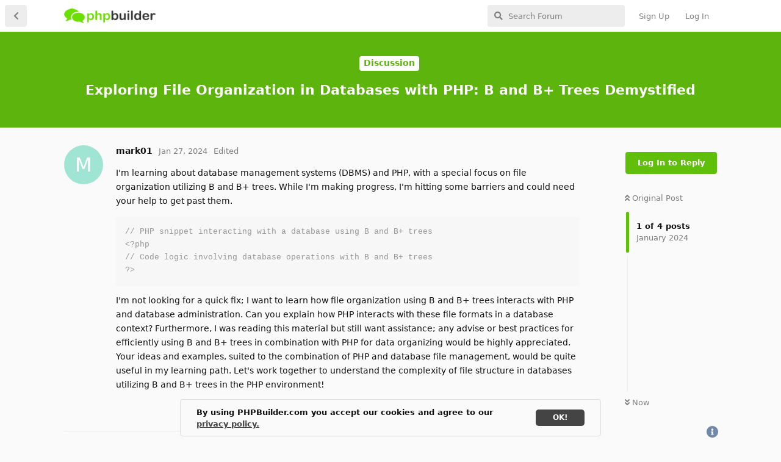

--- FILE ---
content_type: text/html; charset=utf-8
request_url: https://board.phpbuilder.com/d/10405255-exploring-file-organization-in-databases-with-php-b-and-b-trees-demystified
body_size: 8180
content:
<!doctype html>
<html  dir="ltr"        lang="en" >
    <head>
        <meta charset="utf-8">
        <title>Exploring File Organization in Databases with PHP: B and B+ Trees Demystified - PHPBuilder Forums</title>

        <link rel="stylesheet" href="https://board.phpbuilder.com/assets/forum-67c34603.css">
<link rel="canonical" href="https://board.phpbuilder.com/d/10405255-exploring-file-organization-in-databases-with-php-b-and-b-trees-demystified">
<meta name="viewport" content="width=device-width, initial-scale=1, maximum-scale=1, minimum-scale=1">
<meta name="description" content="I&#039;m learning about database management systems (DBMS) and PHP, with a special focus on file organization utilizing B and B+ trees. While I&#039;m making progress,...">
<meta name="theme-color" content="#60bf0a">
<meta name="application-name" content="PHPBuilder Forums">
<meta name="robots" content="index, follow">
<meta name="twitter:card" content="summary">
<meta name="twitter:image" content="https://board.phpbuilder.com/assets/logo-2amzebql.png">
<meta name="twitter:title" content="Exploring File Organization in Databases with PHP: B and B+ Trees Demystified">
<meta name="article:published_time" content="2024-01-27T01:43:25+00:00">
<meta name="twitter:description" content="I&#039;m learning about database management systems (DBMS) and PHP, with a special focus on file organization utilizing B and B+ trees. While I&#039;m making progress,...">
<meta name="article:updated_time" content="2024-01-27T02:36:01+00:00">
<meta name="twitter:url" content="https://board.phpbuilder.com/d/10405255-exploring-file-organization-in-databases-with-php-b-and-b-trees-demystified">
<meta name="google-site-verification" content="rNCibCVLiQwat9ydNJaeeKSou4hOi99-Q4UQZEaKVo0">
<meta name="og:image" content="https://board.phpbuilder.com/assets/logo-main.png">
<link rel="shortcut icon" href="https://board.phpbuilder.com/assets/favicon-khe81s1e.ico">
<meta property="og:site_name" content="PHPBuilder Forums">
<meta property="og:type" content="article">
<meta property="og:image" content="https://board.phpbuilder.com/assets/logo-2amzebql.png">
<meta property="og:title" content="Exploring File Organization in Databases with PHP: B and B+ Trees Demystified">
<meta property="og:description" content="I&#039;m learning about database management systems (DBMS) and PHP, with a special focus on file organization utilizing B and B+ trees. While I&#039;m making progress,...">
<meta property="og:url" content="https://board.phpbuilder.com/d/10405255-exploring-file-organization-in-databases-with-php-b-and-b-trees-demystified">
<script type="application/ld+json">[{"@context":"http:\/\/schema.org","@type":"DiscussionForumPosting","publisher":{"@type":"Organization","name":"PHPBuilder Forums","url":"https:\/\/board.phpbuilder.com","description":"The energetic, vibrant community of developers that are passionate and dedicated to sharing and learning more about PHP.","logo":"https:\/\/board.phpbuilder.com\/assets\/logo-2amzebql.png"},"image":"https:\/\/board.phpbuilder.com\/assets\/logo-2amzebql.png","headline":"Exploring File Organization in Databases with PHP: B and B+ Trees Demystified","datePublished":"2024-01-27T01:43:25+00:00","description":"I'm learning about database management systems (DBMS) and PHP, with a special focus on file organization utilizing B and B+ trees. While I'm making progress,...","dateModified":"2024-01-27T02:36:01+00:00","url":"https:\/\/board.phpbuilder.com\/d\/10405255-exploring-file-organization-in-databases-with-php-b-and-b-trees-demystified","author":{"@type":"Person","name":"mark01","url":"https:\/\/board.phpbuilder.com\/u\/mark01"}},{"@context":"http:\/\/schema.org","@type":"WebSite","url":"https:\/\/board.phpbuilder.com\/","potentialAction":{"@type":"SearchAction","target":"https:\/\/board.phpbuilder.com\/?q={search_term_string}","query-input":"required name=search_term_string"}}]</script>
<script type='application/ld+json'>{"@context":"http:\/\/schema.org","@type":"WebSite","@id":"#website","url":"https://board.phpbuilder.com/","name":"PHPBuilder Forums - Learn How to Build Websites","alternateName":"PHPBuilder Forums","potentialAction":{"@type":"SearchAction","target":"https://board.phpbuilder.com/?q={search_term_string}","query-input":"required name=search_term_string"}}</script>
<script type='application/ld+json'>{"@context":"http:\/\/schema.org","@type":"Organization","url":"https://board.phpbuilder.com/","@id":"#organization","name":"PHPBuilder Forums","logo":"https://board.phpbuilder.com/\/forum\/assets\/logo-main.png"}</script>
    </head>

    <body>
        <script src="//cdnjs.cloudflare.com/ajax/libs/cookieconsent2/3.0.3/cookieconsent.min.js"></script>
<script>
window.addEventListener("load", function(){
window.cookieconsent.initialise({
  "palette": {
    "popup": {
      "background": "#edeff5",
      "text": "#444444"
    },
    "button": {
      "background": "#444444",
      "text": "#ffffff"
    }
  },
  "content": {
    "message": "By using PHPBuilder.com you accept our cookies and agree to our",
    "dismiss": "OK!",
    "link": "privacy policy.",
    "href": "https://phpbuilder.com/privacy/"
  }
})});
</script>

<div id="app" class="App">

    <div id="app-navigation" class="App-navigation"></div>

    <div id="drawer" class="App-drawer">

        <header id="header" class="App-header">
            <div id="header-navigation" class="Header-navigation"></div>
            <div class="container">
                <h1 class="Header-title">
                    <a href="https://board.phpbuilder.com" id="home-link">
                                                    <img src="https://board.phpbuilder.com/assets/logo-2amzebql.png" alt="PHPBuilder Forums" class="Header-logo">
                                            </a>
                </h1>
                <div id="header-primary" class="Header-primary"></div>
                <div id="header-secondary" class="Header-secondary"></div>
            </div>
        </header>

    </div>

    <main class="App-content">
        <div id="content"></div>

        <div id="flarum-loading" style="display: none">
    Loading...
</div>

<noscript>
    <div class="Alert">
        <div class="container">
            This site is best viewed in a modern browser with JavaScript enabled.
        </div>
    </div>
</noscript>

<div id="flarum-loading-error" style="display: none">
    <div class="Alert">
        <div class="container">
            Something went wrong while trying to load the full version of this site. Try hard-refreshing this page to fix the error.
        </div>
    </div>
</div>

<noscript id="flarum-content">
    <div class="container">
    <h2>Exploring File Organization in Databases with PHP: B and B+ Trees Demystified</h2>

    <div>
                    <div>
                                <h3>mark01</h3>
                <div class="Post-body">
                    <p>I'm learning about database management systems (DBMS) and PHP, with a special focus on file organization utilizing B and B+ trees. While I'm making progress, I'm hitting some barriers and could need your help to get past them.</p>

<pre><code>// PHP snippet interacting with a database using B and B+ trees
&lt;?php
// Code logic involving database operations with B and B+ trees
?&gt;</code><script async="" crossorigin="anonymous" data-hljs-style="github-gist" integrity="sha384-0R2eSjxhS3nwxyF5hfN2eeJ2m+X1s6yA8sb5pK7+/haZVPDRqEZIAQvSK4isiB5K" onload="hljsLoader.highlightBlocks(this.parentNode)" src="https://cdn.jsdelivr.net/gh/s9e/hljs-loader@1.0.19/loader.min.js"></script></pre>
<p>I'm not looking for a quick fix; I want to learn how file organization using B and B+ trees interacts with PHP and database administration. Can you explain how PHP interacts with these file formats in a database context? Furthermore, I was reading this material but still want assistance; any advise or best practices for efficiently using B and B+ trees in combination with PHP for data organizing would be highly appreciated.<br>
Your ideas and examples, suited to the combination of PHP and database file management, would be quite useful in my learning path. Let's work together to understand the complexity of file structure in databases utilizing B and B+ trees in the PHP environment!</p>

                </div>
            </div>

            <hr>
                    <div>
                                <h3>Weedpacket</h3>
                <div class="Post-body">
                    <p>Hey, the chatbot is back!</p>

<p>How a DBMS chooses to index its contents (the usual role of B-trees, which are a generalisation of the idea of a binary tree) is an implementation detail internal to the DBMS. Unless you're writing one of those, you'll need to explain what it is you think you actually want them for.</p>
                </div>
            </div>

            <hr>
                    <div>
                                <h3>mark01</h3>
                <div class="Post-body">
                    <p><a href="https://board.phpbuilder.com/d/10405255/2" class="PostMention" data-id="11100384">Weedpacket</a> yo weedpacket <br>
You are completely accurate. The choice on how to index data within a database management system (DBMS) is a technical issue that the DBMS handles internally. As a user or developer working with the DBMS using a language like PHP, you often do not have direct control over or define the use of certain data structures like B-trees or B+ trees.</p>

<p>Instead, you focus on using the DBMS's features and capabilities to efficiently store and retrieve data. This involves learning how to build tables, define indexes, and write optimal queries that take use of the DBMS's indexing algorithms.</p>
                </div>
            </div>

            <hr>
                    <div>
                                <h3>Steve_R_Jones</h3>
                <div class="Post-body">
                    <p>test</p>
                </div>
            </div>

            <hr>
            </div>

    
    </div>

</noscript>


        <div class="App-composer">
            <div class="container">
                <div id="composer"></div>
            </div>
        </div>
    </main>

</div>

<script>
	window.addEventListener('load', () => {
		const adScript = document.getElementById('_carbonads_js');
		if (adScript) {
			adScript.remove();
		}
	});
</script>


        <div id="modal"></div>
        <div id="alerts"></div>

        <script>
            document.getElementById('flarum-loading').style.display = 'block';
            var flarum = {extensions: {}};
        </script>

        <script src="https://board.phpbuilder.com/assets/forum-d57e8369.js"></script>
<script src="https://board.phpbuilder.com/assets/forum-en-5ef07f5d.js"></script>

        <script>
            document.getElementById('flarum-loading').style.display = 'none';

            try {
                flarum.core.app.load({"resources":[{"type":"forums","id":"1","attributes":{"title":"PHPBuilder Forums","description":"The energetic, vibrant community of developers that are passionate and dedicated to sharing and learning more about PHP.","showLanguageSelector":true,"baseUrl":"https:\/\/board.phpbuilder.com","basePath":"","debug":false,"apiUrl":"https:\/\/board.phpbuilder.com\/api","welcomeTitle":"Welcome to the PHPBuilder Forums!","welcomeMessage":"","themePrimaryColor":"#60bf0a","themeSecondaryColor":"#444444","logoUrl":"https:\/\/board.phpbuilder.com\/assets\/logo-2amzebql.png","faviconUrl":"https:\/\/board.phpbuilder.com\/assets\/favicon-khe81s1e.ico","headerHtml":"\u003Cscript src=\u0022\/\/cdnjs.cloudflare.com\/ajax\/libs\/cookieconsent2\/3.0.3\/cookieconsent.min.js\u0022\u003E\u003C\/script\u003E\n\u003Cscript\u003E\nwindow.addEventListener(\u0022load\u0022, function(){\nwindow.cookieconsent.initialise({\n  \u0022palette\u0022: {\n    \u0022popup\u0022: {\n      \u0022background\u0022: \u0022#edeff5\u0022,\n      \u0022text\u0022: \u0022#444444\u0022\n    },\n    \u0022button\u0022: {\n      \u0022background\u0022: \u0022#444444\u0022,\n      \u0022text\u0022: \u0022#ffffff\u0022\n    }\n  },\n  \u0022content\u0022: {\n    \u0022message\u0022: \u0022By using PHPBuilder.com you accept our cookies and agree to our\u0022,\n    \u0022dismiss\u0022: \u0022OK!\u0022,\n    \u0022link\u0022: \u0022privacy policy.\u0022,\n    \u0022href\u0022: \u0022https:\/\/phpbuilder.com\/privacy\/\u0022\n  }\n})});\n\u003C\/script\u003E","footerHtml":"\u003Cscript\u003E\n\twindow.addEventListener(\u0027load\u0027, () =\u003E {\n\t\tconst adScript = document.getElementById(\u0027_carbonads_js\u0027);\n\t\tif (adScript) {\n\t\t\tadScript.remove();\n\t\t}\n\t});\n\u003C\/script\u003E","allowSignUp":true,"defaultRoute":"\/all","canViewDiscussions":true,"canStartDiscussion":true,"canViewUserList":false,"canViewFlags":false,"guidelinesUrl":null,"minPrimaryTags":"1","maxPrimaryTags":"1","minSecondaryTags":"0","maxSecondaryTags":"3","fof-custom-footer.text":null,"fof-custom-footer.height":null,"fof-custom-footer.js":null,"fof-user-bio.maxLength":200},"relationships":{"groups":{"data":[{"type":"groups","id":"1"},{"type":"groups","id":"2"},{"type":"groups","id":"3"},{"type":"groups","id":"4"},{"type":"groups","id":"5"}]},"tags":{"data":[{"type":"tags","id":"2"},{"type":"tags","id":"3"},{"type":"tags","id":"4"},{"type":"tags","id":"5"},{"type":"tags","id":"6"},{"type":"tags","id":"7"},{"type":"tags","id":"8"},{"type":"tags","id":"9"},{"type":"tags","id":"10"},{"type":"tags","id":"11"},{"type":"tags","id":"12"},{"type":"tags","id":"13"},{"type":"tags","id":"18"},{"type":"tags","id":"19"},{"type":"tags","id":"20"},{"type":"tags","id":"22"},{"type":"tags","id":"24"},{"type":"tags","id":"25"},{"type":"tags","id":"26"},{"type":"tags","id":"28"},{"type":"tags","id":"31"}]}}},{"type":"groups","id":"1","attributes":{"nameSingular":"Admin","namePlural":"Admins","color":"#B72A2A","icon":"fas fa-wrench","isHidden":0}},{"type":"groups","id":"2","attributes":{"nameSingular":"Guest","namePlural":"Guests","color":null,"icon":null,"isHidden":0}},{"type":"groups","id":"3","attributes":{"nameSingular":"Member","namePlural":"Members","color":null,"icon":null,"isHidden":0}},{"type":"groups","id":"4","attributes":{"nameSingular":"Mod","namePlural":"Mods","color":"#80349E","icon":"fas fa-bolt","isHidden":0}},{"type":"groups","id":"5","attributes":{"nameSingular":"Assistant Admin","namePlural":"Assistant Admins","color":null,"icon":null,"isHidden":0}},{"type":"tags","id":"2","attributes":{"name":"PHP Help","description":"Discussion and technical help covering all areas of PHP development.","slug":"php-help","color":"#5CB40D","backgroundUrl":null,"backgroundMode":null,"icon":null,"discussionCount":227929,"position":0,"defaultSort":null,"isChild":false,"isHidden":false,"lastPostedAt":"2025-12-10T06:26:42+00:00","canStartDiscussion":false,"canAddToDiscussion":false},"relationships":{"lastPostedDiscussion":{"data":{"type":"discussions","id":"10405288"}}}},{"type":"tags","id":"3","attributes":{"name":"General Help","description":"Discussion and support for general help questions pertaining to PHP development.","slug":"general-help","color":"#60BF0A","backgroundUrl":null,"backgroundMode":null,"icon":null,"discussionCount":55978,"position":0,"defaultSort":null,"isChild":true,"isHidden":false,"lastPostedAt":"2025-06-09T20:09:23+00:00","canStartDiscussion":false,"canAddToDiscussion":false},"relationships":{"lastPostedDiscussion":{"data":{"type":"discussions","id":"10405287"}},"parent":{"data":{"type":"tags","id":"2"}}}},{"type":"tags","id":"4","attributes":{"name":"PHP Newbies","description":"Discussion and technical support for those who are just getting started with PHP.","slug":"php-newbies","color":"#60BF0A","backgroundUrl":null,"backgroundMode":null,"icon":null,"discussionCount":31739,"position":5,"defaultSort":null,"isChild":true,"isHidden":false,"lastPostedAt":"2024-03-14T19:43:28+00:00","canStartDiscussion":false,"canAddToDiscussion":false},"relationships":{"lastPostedDiscussion":{"data":{"type":"discussions","id":"10405260"}},"parent":{"data":{"type":"tags","id":"2"}}}},{"type":"tags","id":"5","attributes":{"name":"Discussion","description":"","slug":"discussion","color":"#5CB40D","backgroundUrl":null,"backgroundMode":null,"icon":null,"discussionCount":5466,"position":1,"defaultSort":null,"isChild":false,"isHidden":false,"lastPostedAt":"2025-02-01T08:05:35+00:00","canStartDiscussion":false,"canAddToDiscussion":false},"relationships":{"lastPostedDiscussion":{"data":{"type":"discussions","id":"10405284"}}}},{"type":"tags","id":"6","attributes":{"name":"Feedback","description":"You can speak directly with the PHPBuilder staff here.","slug":"feedback","color":"#60BF0A","backgroundUrl":null,"backgroundMode":null,"icon":null,"discussionCount":550,"position":2,"defaultSort":null,"isChild":true,"isHidden":false,"lastPostedAt":"2025-01-16T08:36:04+00:00","canStartDiscussion":false,"canAddToDiscussion":false},"relationships":{"lastPostedDiscussion":{"data":{"type":"discussions","id":"10405282"}},"parent":{"data":{"type":"tags","id":"5"}}}},{"type":"tags","id":"7","attributes":{"name":"PHP Databases","description":"Conversation and technical support regarding PHP and SQL.","slug":"php-databases","color":"#60BF0A","backgroundUrl":null,"backgroundMode":null,"icon":null,"discussionCount":35973,"position":4,"defaultSort":null,"isChild":true,"isHidden":false,"lastPostedAt":"2024-03-17T18:22:57+00:00","canStartDiscussion":false,"canAddToDiscussion":false},"relationships":{"lastPostedDiscussion":{"data":{"type":"discussions","id":"10405261"}},"parent":{"data":{"type":"tags","id":"2"}}}},{"type":"tags","id":"8","attributes":{"name":"Installing PHP","description":"Conversation and technical support regarding installing and upgrading PHP.","slug":"installing-php","color":"#60BF0A","backgroundUrl":null,"backgroundMode":null,"icon":null,"discussionCount":8759,"position":1,"defaultSort":null,"isChild":true,"isHidden":false,"lastPostedAt":"2023-11-05T02:35:14+00:00","canStartDiscussion":false,"canAddToDiscussion":false},"relationships":{"lastPostedDiscussion":{"data":{"type":"discussions","id":"10404930"}},"parent":{"data":{"type":"tags","id":"2"}}}},{"type":"tags","id":"9","attributes":{"name":"Misc Help","description":"","slug":"d4b5e5fc-ef3f-4b53-abf1-98ac5d1ff5d1","color":"#5CB40D","backgroundUrl":null,"backgroundMode":null,"icon":null,"discussionCount":6490,"position":2,"defaultSort":null,"isChild":false,"isHidden":false,"lastPostedAt":"2024-04-02T19:49:54+00:00","canStartDiscussion":false,"canAddToDiscussion":false},"relationships":{"lastPostedDiscussion":{"data":{"type":"discussions","id":"10405267"}}}},{"type":"tags","id":"10","attributes":{"name":"Windows Help","description":"Help with the Windows operating system","slug":"windows-help","color":"#60BF0A","backgroundUrl":null,"backgroundMode":null,"icon":null,"discussionCount":3228,"position":2,"defaultSort":null,"isChild":true,"isHidden":false,"lastPostedAt":"2022-08-05T16:15:27+00:00","canStartDiscussion":false,"canAddToDiscussion":false},"relationships":{"lastPostedDiscussion":{"data":{"type":"discussions","id":"10403228"}},"parent":{"data":{"type":"tags","id":"9"}}}},{"type":"tags","id":"11","attributes":{"name":"PHP Coding","description":"Discussion and technical support covering all areas of PHP coding.","slug":"php-coding","color":"#60BF0A","backgroundUrl":null,"backgroundMode":null,"icon":null,"discussionCount":94694,"position":3,"defaultSort":null,"isChild":true,"isHidden":false,"lastPostedAt":"2024-12-27T19:16:32+00:00","canStartDiscussion":false,"canAddToDiscussion":false},"relationships":{"lastPostedDiscussion":{"data":{"type":"discussions","id":"10405283"}},"parent":{"data":{"type":"tags","id":"2"}}}},{"type":"tags","id":"12","attributes":{"name":"Echo Lounge","description":"General Chat and Introductions. A catch-all for any topic.","slug":"echo-lounge","color":"#60BF0A","backgroundUrl":null,"backgroundMode":null,"icon":null,"discussionCount":4990,"position":1,"defaultSort":null,"isChild":true,"isHidden":false,"lastPostedAt":"2025-02-01T08:05:35+00:00","canStartDiscussion":false,"canAddToDiscussion":false},"relationships":{"lastPostedDiscussion":{"data":{"type":"discussions","id":"10405284"}},"parent":{"data":{"type":"tags","id":"5"}}}},{"type":"tags","id":"13","attributes":{"name":"Linux\/Unix Help","description":"Help with server-side Linux and Unix issues.","slug":"linux-unix-help","color":"#60BF0A","backgroundUrl":null,"backgroundMode":null,"icon":null,"discussionCount":888,"position":1,"defaultSort":null,"isChild":true,"isHidden":false,"lastPostedAt":"2023-09-21T15:41:17+00:00","canStartDiscussion":false,"canAddToDiscussion":false},"relationships":{"lastPostedDiscussion":{"data":{"type":"discussions","id":"10404797"}},"parent":{"data":{"type":"tags","id":"9"}}}},{"type":"tags","id":"18","attributes":{"name":"PHP Tools","description":"","slug":"php-tools","color":"#5CB40D","backgroundUrl":null,"backgroundMode":null,"icon":null,"discussionCount":556,"position":3,"defaultSort":null,"isChild":false,"isHidden":false,"lastPostedAt":"2024-03-28T20:45:09+00:00","canStartDiscussion":false,"canAddToDiscussion":false},"relationships":{"lastPostedDiscussion":{"data":{"type":"discussions","id":"10405266"}}}},{"type":"tags","id":"19","attributes":{"name":"Zend Studio","description":"Discussion and technical support for Zend Studio users.","slug":"zend-studio","color":"#60BF0A","backgroundUrl":null,"backgroundMode":null,"icon":null,"discussionCount":120,"position":2,"defaultSort":null,"isChild":true,"isHidden":false,"lastPostedAt":"2016-12-21T08:35:58+00:00","canStartDiscussion":false,"canAddToDiscussion":false},"relationships":{"lastPostedDiscussion":{"data":{"type":"discussions","id":"10394073"}},"parent":{"data":{"type":"tags","id":"18"}}}},{"type":"tags","id":"20","attributes":{"name":"Dreamweaver","description":"Discussion and technical support for Adobe Dreamweaver users.","slug":"dreamweaver","color":"#60BF0A","backgroundUrl":null,"backgroundMode":null,"icon":null,"discussionCount":226,"position":0,"defaultSort":null,"isChild":true,"isHidden":false,"lastPostedAt":"2021-01-24T15:06:22+00:00","canStartDiscussion":false,"canAddToDiscussion":false},"relationships":{"lastPostedDiscussion":{"data":{"type":"discussions","id":"10402881"}},"parent":{"data":{"type":"tags","id":"18"}}}},{"type":"tags","id":"22","attributes":{"name":"Misc Tools","description":"Discussion and technical support regarding tools that don\u0027t have their own forum.","slug":"misc-tools","color":"#60BF0A","backgroundUrl":null,"backgroundMode":null,"icon":null,"discussionCount":217,"position":1,"defaultSort":null,"isChild":true,"isHidden":false,"lastPostedAt":"2024-03-28T20:45:09+00:00","canStartDiscussion":false,"canAddToDiscussion":false},"relationships":{"lastPostedDiscussion":{"data":{"type":"discussions","id":"10405266"}},"parent":{"data":{"type":"tags","id":"18"}}}},{"type":"tags","id":"24","attributes":{"name":"Mods\u0027 Bods","description":"We\u0027re living creatures and can prove it! Stop in and meet the glue that holds our community together.","slug":"mods-bods","color":"#60BF0A","backgroundUrl":null,"backgroundMode":null,"icon":null,"discussionCount":16,"position":3,"defaultSort":null,"isChild":true,"isHidden":false,"lastPostedAt":"2023-01-23T19:00:53+00:00","canStartDiscussion":false,"canAddToDiscussion":false},"relationships":{"lastPostedDiscussion":{"data":{"type":"discussions","id":"10403683"}},"parent":{"data":{"type":"tags","id":"5"}}}},{"type":"tags","id":"25","attributes":{"name":"PHP Code Critique","description":"Having someone critique your code is always a great way to hone the skills. Stop in and post your code to see what your peers may have done differently.","slug":"php-code-critique","color":"#60BF0A","backgroundUrl":null,"backgroundMode":null,"icon":null,"discussionCount":918,"position":2,"defaultSort":null,"isChild":true,"isHidden":false,"lastPostedAt":"2023-12-24T17:16:25+00:00","canStartDiscussion":false,"canAddToDiscussion":false},"relationships":{"lastPostedDiscussion":{"data":{"type":"discussions","id":"10405128"}},"parent":{"data":{"type":"tags","id":"2"}}}},{"type":"tags","id":"26","attributes":{"name":"Upgrading PHP","description":"Discussion and technical support covering issues concerning PHP version upgrades and future releases.","slug":"upgrading-php","color":"#60BF0A","backgroundUrl":null,"backgroundMode":null,"icon":null,"discussionCount":810,"position":6,"defaultSort":null,"isChild":true,"isHidden":false,"lastPostedAt":"2025-12-10T06:26:42+00:00","canStartDiscussion":false,"canAddToDiscussion":false},"relationships":{"lastPostedDiscussion":{"data":{"type":"discussions","id":"10405288"}},"parent":{"data":{"type":"tags","id":"2"}}}},{"type":"tags","id":"28","attributes":{"name":"ClientSide Technologies","description":"Discuss HTML\/CSS\/Javascript, and any other client-side technologies, here.","slug":"7bfc3f5f-bce0-47a5-bca4-becd5cebb41f","color":"#60BF0A","backgroundUrl":null,"backgroundMode":null,"icon":null,"discussionCount":2282,"position":0,"defaultSort":null,"isChild":true,"isHidden":false,"lastPostedAt":"2024-03-29T14:43:35+00:00","canStartDiscussion":false,"canAddToDiscussion":false},"relationships":{"lastPostedDiscussion":{"data":{"type":"discussions","id":"10405267"}},"parent":{"data":{"type":"tags","id":"9"}}}},{"type":"tags","id":"31","attributes":{"name":"Available positions","description":"You can post positions pertaining to PHP here. All other job types will be removed.","slug":"df2e2ba2-7ffd-45e8-b942-c1856c832c5d","color":"#60BF0A","backgroundUrl":null,"backgroundMode":null,"icon":null,"discussionCount":99,"position":0,"defaultSort":null,"isChild":true,"isHidden":false,"lastPostedAt":"2020-09-25T13:09:08+00:00","canStartDiscussion":false,"canAddToDiscussion":false},"relationships":{"lastPostedDiscussion":{"data":{"type":"discussions","id":"10402813"}},"parent":{"data":{"type":"tags","id":"5"}}}},{"type":"discussions","id":"10405288","attributes":{"title":"PHP 8.5 Released","slug":"10405288-php-85-released","commentCount":5,"participantCount":2,"createdAt":"2025-11-20T21:53:38+00:00","lastPostedAt":"2025-12-11T00:20:58+00:00","lastPostNumber":5,"canReply":false,"canRename":false,"canDelete":false,"canHide":false,"isApproved":true,"isLocked":false,"canLock":false,"isSticky":false,"canSticky":false,"subscription":null,"canTag":false,"canMerge":false,"fof-prevent-necrobumping":30}},{"type":"discussions","id":"10405287","attributes":{"title":"Most bang for the $0 IP geolocation service?","slug":"10405287-most-bang-for-the-0-ip-geolocation-service","commentCount":2,"participantCount":2,"createdAt":"2025-05-16T15:30:25+00:00","lastPostedAt":"2025-06-09T20:09:23+00:00","lastPostNumber":3,"canReply":false,"canRename":false,"canDelete":false,"canHide":false,"isApproved":true,"isLocked":false,"canLock":false,"isSticky":false,"canSticky":false,"subscription":null,"canTag":false,"canMerge":false,"fof-prevent-necrobumping":30}},{"type":"discussions","id":"10405260","attributes":{"title":"Is the built in server robust enough for an authentication system?","slug":"10405260-is-the-built-in-server-robust-enough-for-an-authentication-system","commentCount":3,"participantCount":3,"createdAt":"2024-03-14T19:43:28+00:00","lastPostedAt":"2024-03-15T15:01:05+00:00","lastPostNumber":3,"canReply":false,"canRename":false,"canDelete":false,"canHide":false,"isApproved":true,"isLocked":false,"canLock":false,"isSticky":false,"canSticky":false,"subscription":null,"canTag":false,"canMerge":false,"fof-prevent-necrobumping":30}},{"type":"discussions","id":"10405284","attributes":{"title":"Challenges of a P2P social media platform ","slug":"10405284-challenges-of-a-p2p-social-media-platform","commentCount":5,"participantCount":2,"createdAt":"2025-01-30T23:11:51+00:00","lastPostedAt":"2025-02-03T17:32:53+00:00","lastPostNumber":8,"canReply":false,"canRename":false,"canDelete":false,"canHide":false,"isApproved":true,"isLocked":false,"canLock":false,"isSticky":false,"canSticky":false,"subscription":null,"canTag":false,"canMerge":false,"fof-prevent-necrobumping":30}},{"type":"discussions","id":"10405282","attributes":{"title":"Testing","slug":"10405282-testing","commentCount":13,"participantCount":4,"createdAt":"2024-12-06T05:46:29+00:00","lastPostedAt":"2025-01-28T20:08:47+00:00","lastPostNumber":14,"canReply":false,"canRename":false,"canDelete":false,"canHide":false,"isApproved":true,"isLocked":false,"canLock":false,"isSticky":false,"canSticky":false,"subscription":null,"canTag":false,"canMerge":false,"fof-prevent-necrobumping":30}},{"type":"discussions","id":"10405261","attributes":{"title":"Having an issue tracking down a SQL error","slug":"10405261-having-an-issue-tracking-down-a-sql-error","commentCount":4,"participantCount":2,"createdAt":"2024-03-17T17:15:12+00:00","lastPostedAt":"2024-03-17T18:25:11+00:00","lastPostNumber":5,"canReply":false,"canRename":false,"canDelete":false,"canHide":false,"isApproved":true,"isLocked":false,"canLock":false,"isSticky":false,"canSticky":false,"subscription":null,"canTag":false,"canMerge":false,"fof-prevent-necrobumping":30}},{"type":"discussions","id":"10404930","attributes":{"title":"where do PHP errors get logged with Apache2 in event mode and PHP-FPM?","slug":"10404930-where-do-php-errors-get-logged-with-apache2-in-event-mode-and-php-fpm","commentCount":3,"participantCount":3,"createdAt":"2023-11-04T18:38:37+00:00","lastPostedAt":"2023-11-05T02:35:14+00:00","lastPostNumber":3,"canReply":false,"canRename":false,"canDelete":false,"canHide":false,"isApproved":true,"isLocked":false,"canLock":false,"isSticky":false,"canSticky":false,"subscription":null,"canTag":false,"canMerge":false,"fof-prevent-necrobumping":30}},{"type":"discussions","id":"10405267","attributes":{"title":"Where do you talk about JavaScript?","slug":"10405267-where-do-you-talk-about-javascript","commentCount":3,"participantCount":2,"createdAt":"2024-03-29T14:43:35+00:00","lastPostedAt":"2024-04-02T19:49:54+00:00","lastPostNumber":3,"canReply":false,"canRename":false,"canDelete":false,"canHide":false,"isApproved":true,"isLocked":false,"canLock":false,"isSticky":false,"canSticky":false,"subscription":null,"canTag":false,"canMerge":false,"fof-prevent-necrobumping":30}},{"type":"discussions","id":"10403228","attributes":{"title":"exe file question","slug":"10403228-exe-file-question","commentCount":3,"participantCount":2,"createdAt":"2022-08-03T16:30:32+00:00","lastPostedAt":"2022-08-05T16:15:27+00:00","lastPostNumber":3,"canReply":false,"canRename":false,"canDelete":false,"canHide":false,"isApproved":true,"isLocked":false,"canLock":false,"isSticky":false,"canSticky":false,"subscription":null,"canTag":false,"canMerge":false,"fof-prevent-necrobumping":30}},{"type":"discussions","id":"10405283","attributes":{"title":"isset() and logical AND?","slug":"10405283-isset-and-logical-and","commentCount":1,"participantCount":1,"createdAt":"2024-12-27T19:16:32+00:00","lastPostedAt":"2024-12-27T19:16:32+00:00","lastPostNumber":1,"canReply":false,"canRename":false,"canDelete":false,"canHide":false,"isApproved":true,"isLocked":false,"canLock":false,"isSticky":false,"canSticky":false,"subscription":null,"canTag":false,"canMerge":false,"fof-prevent-necrobumping":30}},{"type":"discussions","id":"10404797","attributes":{"title":"Multi national website","slug":"10404797-multi-national-website","commentCount":6,"participantCount":5,"createdAt":"2023-09-20T08:38:16+00:00","lastPostedAt":"2023-09-21T15:41:17+00:00","lastPostNumber":7,"canReply":false,"canRename":false,"canDelete":false,"canHide":false,"isApproved":true,"isLocked":false,"canLock":false,"isSticky":false,"canSticky":false,"subscription":null,"canTag":false,"canMerge":false,"fof-prevent-necrobumping":30}},{"type":"discussions","id":"10405266","attributes":{"title":"PHPOffice\/PHPSpreadsheet","slug":"10405266-phpofficephpspreadsheet","commentCount":5,"participantCount":3,"createdAt":"2024-03-22T20:44:05+00:00","lastPostedAt":"2024-03-29T14:36:56+00:00","lastPostNumber":5,"canReply":false,"canRename":false,"canDelete":false,"canHide":false,"isApproved":true,"isLocked":false,"canLock":false,"isSticky":false,"canSticky":false,"subscription":null,"canTag":false,"canMerge":false,"fof-prevent-necrobumping":30}},{"type":"discussions","id":"10394073","attributes":{"title":"Android apps with Zend studio","slug":"10394073-android-apps-with-zend-studio","commentCount":3,"participantCount":3,"createdAt":"2015-09-19T08:50:06+00:00","lastPostedAt":"2016-12-21T08:35:58+00:00","lastPostNumber":3,"canReply":false,"canRename":false,"canDelete":false,"canHide":false,"isApproved":true,"isLocked":false,"canLock":false,"isSticky":false,"canSticky":false,"subscription":null,"canTag":false,"canMerge":false,"fof-prevent-necrobumping":30}},{"type":"discussions","id":"10402881","attributes":{"title":"Who uses Dreamweaver?","slug":"10402881-who-uses-dreamweaver","commentCount":4,"participantCount":3,"createdAt":"2021-01-21T19:48:16+00:00","lastPostedAt":"2021-01-24T15:06:22+00:00","lastPostNumber":4,"canReply":false,"canRename":false,"canDelete":false,"canHide":false,"isApproved":true,"isLocked":true,"canLock":false,"isSticky":false,"canSticky":false,"subscription":null,"canTag":false,"canMerge":false,"fof-prevent-necrobumping":30}},{"type":"discussions","id":"10403683","attributes":{"title":"I\u0027m alright, Jack. Keep your hands off of my stack!","slug":"10403683-im-alright-jack-keep-your-hands-off-of-my-stack","commentCount":1,"participantCount":1,"createdAt":"2023-01-23T19:00:53+00:00","lastPostedAt":"2023-01-23T19:00:53+00:00","lastPostNumber":1,"canReply":false,"canRename":false,"canDelete":false,"canHide":false,"isApproved":true,"isLocked":false,"canLock":false,"isSticky":false,"canSticky":false,"subscription":null,"canTag":false,"canMerge":false,"fof-prevent-necrobumping":30}},{"type":"discussions","id":"10405128","attributes":{"title":"Stock Levels","slug":"10405128-stock-levels","commentCount":21,"participantCount":4,"createdAt":"2023-12-06T17:24:45+00:00","lastPostedAt":"2023-12-24T22:35:22+00:00","lastPostNumber":22,"canReply":false,"canRename":false,"canDelete":false,"canHide":false,"isApproved":true,"isLocked":false,"canLock":false,"isSticky":false,"canSticky":false,"subscription":null,"canTag":false,"canMerge":false,"fof-prevent-necrobumping":30}},{"type":"discussions","id":"10402813","attributes":{"title":"JOB- PHP Developer","slug":"10402813-job-php-developer","commentCount":1,"participantCount":8,"createdAt":"2020-09-25T13:09:08+00:00","lastPostedAt":"2020-09-25T13:09:08+00:00","lastPostNumber":1,"canReply":false,"canRename":false,"canDelete":false,"canHide":false,"isApproved":true,"isLocked":false,"canLock":false,"isSticky":false,"canSticky":false,"subscription":null,"canTag":false,"canMerge":false,"fof-prevent-necrobumping":30}}],"session":{"userId":0,"csrfToken":"qnznGgikJ7qIQTG3xGLB1ciQyGMD7kTRaOdLyBp4"},"locales":{"en":"English"},"locale":"en","fof-prevent-necrobumping.message.title":"","fof-prevent-necrobumping.message.description":"","fof-prevent-necrobumping.message.agreement":"","apiDocument":{"data":{"type":"discussions","id":"10405255","attributes":{"title":"Exploring File Organization in Databases with PHP: B and B+ Trees Demystified","slug":"10405255-exploring-file-organization-in-databases-with-php-b-and-b-trees-demystified","commentCount":4,"participantCount":3,"createdAt":"2024-01-27T01:43:25+00:00","lastPostedAt":"2024-02-18T12:03:22+00:00","lastPostNumber":4,"canReply":false,"canRename":false,"canDelete":false,"canHide":false,"isApproved":true,"isLocked":false,"canLock":false,"isSticky":false,"canSticky":false,"subscription":null,"canTag":false,"canMerge":false,"fof-prevent-necrobumping":30},"relationships":{"posts":{"data":[{"type":"posts","id":"11100383"},{"type":"posts","id":"11100384"},{"type":"posts","id":"11100395"},{"type":"posts","id":"11100404"}]},"tags":{"data":[{"type":"tags","id":"5"}]}}},"included":[{"type":"posts","id":"11100383","attributes":{"number":1,"createdAt":"2024-01-27T01:43:25+00:00","contentType":"comment","contentHtml":"\u003Cp\u003EI\u0027m learning about database management systems (DBMS) and PHP, with a special focus on file organization utilizing B and B+ trees. While I\u0027m making progress, I\u0027m hitting some barriers and could need your help to get past them.\u003C\/p\u003E\n\n\u003Cpre\u003E\u003Ccode\u003E\/\/ PHP snippet interacting with a database using B and B+ trees\n\u0026lt;?php\n\/\/ Code logic involving database operations with B and B+ trees\n?\u0026gt;\u003C\/code\u003E\u003Cscript async=\u0022\u0022 crossorigin=\u0022anonymous\u0022 data-hljs-style=\u0022github-gist\u0022 integrity=\u0022sha384-0R2eSjxhS3nwxyF5hfN2eeJ2m+X1s6yA8sb5pK7+\/haZVPDRqEZIAQvSK4isiB5K\u0022 onload=\u0022hljsLoader.highlightBlocks(this.parentNode)\u0022 src=\u0022https:\/\/cdn.jsdelivr.net\/gh\/s9e\/hljs-loader@1.0.19\/loader.min.js\u0022\u003E\u003C\/script\u003E\u003C\/pre\u003E\n\u003Cp\u003EI\u0027m not looking for a quick fix; I want to learn how file organization using B and B+ trees interacts with PHP and database administration. Can you explain how PHP interacts with these file formats in a database context? Furthermore, I was reading this material but still want assistance; any advise or best practices for efficiently using B and B+ trees in combination with PHP for data organizing would be highly appreciated.\u003Cbr\u003E\nYour ideas and examples, suited to the combination of PHP and database file management, would be quite useful in my learning path. Let\u0027s work together to understand the complexity of file structure in databases utilizing B and B+ trees in the PHP environment!\u003C\/p\u003E\n","editedAt":"2024-01-27T02:36:01+00:00","canEdit":false,"canDelete":false,"canHide":false,"isApproved":true,"canApprove":false,"canFlag":false,"canLike":false},"relationships":{"discussion":{"data":{"type":"discussions","id":"10405255"}},"user":{"data":{"type":"users","id":"310683"}},"editedUser":{"data":{"type":"users","id":"132315"}},"likes":{"data":[]},"mentionedBy":{"data":[]}}},{"type":"posts","id":"11100384","attributes":{"number":2,"createdAt":"2024-01-27T02:38:32+00:00","contentType":"comment","contentHtml":"\u003Cp\u003EHey, the chatbot is back!\u003C\/p\u003E\n\n\u003Cp\u003EHow a DBMS chooses to index its contents (the usual role of B-trees, which are a generalisation of the idea of a binary tree) is an implementation detail internal to the DBMS. Unless you\u0027re writing one of those, you\u0027ll need to explain what it is you think you actually want them for.\u003C\/p\u003E","editedAt":"2024-01-27T04:04:17+00:00","canEdit":false,"canDelete":false,"canHide":false,"isApproved":true,"canApprove":false,"canFlag":false,"canLike":false},"relationships":{"discussion":{"data":{"type":"discussions","id":"10405255"}},"user":{"data":{"type":"users","id":"132315"}},"editedUser":{"data":{"type":"users","id":"132315"}},"likes":{"data":[{"type":"users","id":"145101"}]},"mentionedBy":{"data":[{"type":"posts","id":"11100404"}]}}},{"type":"posts","id":"11100404","attributes":{"number":4,"createdAt":"2024-02-18T12:03:22+00:00","contentType":"comment","contentHtml":"\u003Cp\u003E\u003Ca href=\u0022https:\/\/board.phpbuilder.com\/d\/10405255\/2\u0022 class=\u0022PostMention\u0022 data-id=\u002211100384\u0022\u003EWeedpacket\u003C\/a\u003E yo weedpacket \u003Cbr\u003E\nYou are completely accurate. The choice on how to index data within a database management system (DBMS) is a technical issue that the DBMS handles internally. As a user or developer working with the DBMS using a language like PHP, you often do not have direct control over or define the use of certain data structures like B-trees or B+ trees.\u003C\/p\u003E\n\n\u003Cp\u003EInstead, you focus on using the DBMS\u0027s features and capabilities to efficiently store and retrieve data. This involves learning how to build tables, define indexes, and write optimal queries that take use of the DBMS\u0027s indexing algorithms.\u003C\/p\u003E","canEdit":false,"canDelete":false,"canHide":false,"isApproved":true,"canApprove":false,"canFlag":false,"canLike":false},"relationships":{"user":{"data":{"type":"users","id":"310683"}},"discussion":{"data":{"type":"discussions","id":"10405255"}},"likes":{"data":[]},"mentionedBy":{"data":[]}}},{"type":"posts","id":"11100395","attributes":{"number":3,"createdAt":"2024-02-08T07:55:00+00:00","contentType":"comment","contentHtml":"\u003Cp\u003Etest\u003C\/p\u003E","canEdit":false,"canDelete":false,"canHide":false,"isApproved":true,"canApprove":false,"canFlag":false,"canLike":false},"relationships":{"discussion":{"data":{"type":"discussions","id":"10405255"}},"user":{"data":{"type":"users","id":"209503"}},"likes":{"data":[]},"mentionedBy":{"data":[]}}},{"type":"users","id":"310683","attributes":{"username":"mark01","displayName":"mark01","avatarUrl":null,"slug":"mark01","joinTime":"2023-08-10T07:02:07+00:00","discussionCount":10,"commentCount":13,"canEdit":false,"canDelete":false,"lastSeenAt":"2024-03-10T15:01:08+00:00","canSuspend":false,"canSpamblock":false},"relationships":{"groups":{"data":[]}}},{"type":"users","id":"132315","attributes":{"username":"Weedpacket","displayName":"Weedpacket","avatarUrl":"https:\/\/board.phpbuilder.com\/assets\/avatars\/dopid6MYXQWmgFFu.png","slug":"Weedpacket","joinTime":"2002-08-13T16:00:00+00:00","discussionCount":65,"commentCount":24030,"canEdit":false,"canDelete":false,"lastSeenAt":"2026-01-13T05:38:21+00:00","canSuspend":false,"canSpamblock":false},"relationships":{"groups":{"data":[{"type":"groups","id":"4"}]}}},{"type":"users","id":"145101","attributes":{"username":"sneakyimp","displayName":"sneakyimp","avatarUrl":null,"slug":"sneakyimp"}},{"type":"users","id":"209503","attributes":{"username":"Steve_R_Jones","displayName":"Steve_R_Jones","avatarUrl":"https:\/\/board.phpbuilder.com\/assets\/avatars\/glicf6jvodn7t9mc.png","slug":"Steve_R_Jones","joinTime":"2011-11-18T10:22:00+00:00","discussionCount":3,"commentCount":273,"canEdit":false,"canDelete":false,"lastSeenAt":"2026-01-11T07:47:09+00:00","canSuspend":false,"canSpamblock":false},"relationships":{"groups":{"data":[{"type":"groups","id":"4"}]}}},{"type":"groups","id":"4","attributes":{"nameSingular":"Mod","namePlural":"Mods","color":"#80349E","icon":"fas fa-bolt","isHidden":0}},{"type":"tags","id":"5","attributes":{"name":"Discussion","description":"","slug":"discussion","color":"#5CB40D","backgroundUrl":null,"backgroundMode":null,"icon":null,"discussionCount":5466,"position":1,"defaultSort":null,"isChild":false,"isHidden":false,"lastPostedAt":"2025-02-01T08:05:35+00:00","canStartDiscussion":false,"canAddToDiscussion":false}}]}});
                flarum.core.app.bootExtensions(flarum.extensions);
                flarum.core.app.boot();
            } catch (e) {
                var error = document.getElementById('flarum-loading-error');
                error.innerHTML += document.getElementById('flarum-content').textContent;
                error.style.display = 'block';
                throw e;
            }
        </script>

        
    <script defer src="https://static.cloudflareinsights.com/beacon.min.js/vcd15cbe7772f49c399c6a5babf22c1241717689176015" integrity="sha512-ZpsOmlRQV6y907TI0dKBHq9Md29nnaEIPlkf84rnaERnq6zvWvPUqr2ft8M1aS28oN72PdrCzSjY4U6VaAw1EQ==" data-cf-beacon='{"version":"2024.11.0","token":"b8be3ee50549457cb28cc268f29ae4e1","r":1,"server_timing":{"name":{"cfCacheStatus":true,"cfEdge":true,"cfExtPri":true,"cfL4":true,"cfOrigin":true,"cfSpeedBrain":true},"location_startswith":null}}' crossorigin="anonymous"></script>
</body>
</html>


--- FILE ---
content_type: application/javascript
request_url: https://board.phpbuilder.com/assets/forum-d57e8369.js
body_size: 176730
content:
flarum.core=function(t){var e={};function n(i){if(e[i])return e[i].exports;var r=e[i]={i:i,l:!1,exports:{}};return t[i].call(r.exports,r,r.exports,n),r.l=!0,r.exports}return n.m=t,n.c=e,n.d=function(t,e,i){n.o(t,e)||Object.defineProperty(t,e,{enumerable:!0,get:i})},n.r=function(t){"undefined"!=typeof Symbol&&Symbol.toStringTag&&Object.defineProperty(t,Symbol.toStringTag,{value:"Module"}),Object.defineProperty(t,"__esModule",{value:!0})},n.t=function(t,e){if(1&e&&(t=n(t)),8&e)return t;if(4&e&&"object"==typeof t&&t&&t.__esModule)return t;var i=Object.create(null);if(n.r(i),Object.defineProperty(i,"default",{enumerable:!0,value:t}),2&e&&"string"!=typeof t)for(var r in t)n.d(i,r,function(e){return t[e]}.bind(null,r));return i},n.n=function(t){var e=t&&t.__esModule?function(){return t.default}:function(){return t};return n.d(e,"a",e),e},n.o=function(t,e){return Object.prototype.hasOwnProperty.call(t,e)},n.p="",n(n.s=132)}([function(t,e,n){"use strict";function i(t,e){t.prototype=Object.create(e.prototype),t.prototype.constructor=t,t.__proto__=e}n.d(e,"a",(function(){return i}))},function(t,e,n){"use strict";n.d(e,"a",(function(){return r}));var i=n(2),r=function(){function t(t,e){void 0===t&&(t={}),void 0===e&&(e=null),this.data=t,this.freshness=new Date,this.exists=!1,this.store=e}var e=t.prototype;return e.id=function(){return this.data.id},e.attribute=function(t){return this.data.attributes[t]},e.pushData=function(e){for(var n in e)if("object"==typeof e[n])for(var i in this.data[n]=this.data[n]||{},e[n])e[n][i]instanceof t&&(e[n][i]={data:t.getIdentifier(e[n][i])}),this.data[n][i]=e[n][i];else this.data[n]=e[n];this.freshness=new Date},e.pushAttributes=function(t){this.pushData({attributes:t})},e.save=function(e,n){var r=this;void 0===n&&(n={});var o={type:this.data.type,id:this.data.id,attributes:e};if(e.relationships){for(var s in o.relationships={},e.relationships){var a=e.relationships[s];o.relationships[s]={data:a instanceof Array?a.map(t.getIdentifier):t.getIdentifier(a)}}delete e.relationships}var c=this.copyData();this.pushData(o);var u={data:o};return n.meta&&(u.meta=n.meta),app.request(Object(i.a)({method:this.exists?"PATCH":"POST",url:app.forum.attribute("apiUrl")+this.apiEndpoint(),body:u},n)).then((function(t){return r.store.data[t.data.type]=r.store.data[t.data.type]||{},r.store.data[t.data.type][t.data.id]=r,r.store.pushPayload(t)}),(function(t){throw r.pushData(c),m.redraw(),t}))},e.delete=function(t,e){var n=this;return void 0===e&&(e={}),this.exists?app.request(Object(i.a)({method:"DELETE",url:app.forum.attribute("apiUrl")+this.apiEndpoint(),body:t},e)).then((function(){n.exists=!1,n.store.remove(n)})):Promise.resolve()},e.apiEndpoint=function(){return"/"+this.data.type+(this.exists?"/"+this.data.id:"")},e.copyData=function(){return JSON.parse(JSON.stringify(this.data))},t.attribute=function(t,e){return function(){var n=this.data.attributes&&this.data.attributes[t];return e?e(n):n}},t.hasOne=function(t){return function(){if(this.data.relationships){var e=this.data.relationships[t];if(e)return app.store.getById(e.data.type,e.data.id)}return!1}},t.hasMany=function(t){return function(){if(this.data.relationships){var e=this.data.relationships[t];if(e)return e.data.map((function(t){return app.store.getById(t.type,t.id)}))}return!1}},t.transformDate=function(t){return t?new Date(t):null},t.getIdentifier=function(t){return{type:t.data.type,id:t.data.id}},t}()},function(t,e,n){"use strict";function i(){return(i=Object.assign||function(t){for(var e=1;e<arguments.length;e++){var n=arguments[e];for(var i in n)Object.prototype.hasOwnProperty.call(n,i)&&(t[i]=n[i])}return t}).apply(this,arguments)}n.d(e,"a",(function(){return i}))},function(t,e,n){"use strict";n.d(e,"a",(function(){return o}));var i=n(2),r=n(5),o=function(){function t(){Object(r.a)(this,"element",void 0),Object(r.a)(this,"attrs",void 0)}var e=t.prototype;return e.oninit=function(t){this.setAttrs(t.attrs)},e.oncreate=function(t){this.element=t.dom},e.onbeforeupdate=function(t){this.setAttrs(t.attrs)},e.$=function(t){function e(e){return t.apply(this,arguments)}return e.toString=function(){return t.toString()},e}((function(t){var e=$(this.element);return t?e.find(t):e})),t.component=function(t,e){void 0===t&&(t={}),void 0===e&&(e=null);var n=Object(i.a)({},t);return m(this,n,e)},e.setAttrs=function(t){if(void 0===t&&(t={}),this.constructor.initAttrs(t),t){if("children"in t)throw new Error("["+this.constructor.name+'] The "children" attribute of attrs should never be used. Either pass children in as the vnode children or rename the attribute');if("tag"in t)throw new Error("["+this.constructor.name+'] You cannot use the "tag" attribute name with Mithril 2.')}this.attrs=t},t.initAttrs=function(t){},t}()},function(t,e,n){"use strict";n.d(e,"a",(function(){return d}));var i=n(2),r=n(0),o=n(3),s=n(7),a=n(19),c=n(11),u=n(10),l=n(17),d=function(t){function e(){return t.apply(this,arguments)||this}Object(r.a)(e,t);var n=e.prototype;return n.view=function(t){var e=Object(i.a)({},this.attrs);e.type=e.type||"button",e.title&&!t.children&&(e["aria-label"]=e.title),"object"==typeof e.title&&(e.title=Object(u.a)(e.title)),!e.title&&t.children&&(e.title=Object(u.a)(t.children));var n=Object(c.a)(e,"icon"),r=Object(c.a)(e,"loading");return(e.disabled||r)&&delete e.onclick,e.className=Object(a.a)([e.className,n&&"hasIcon",(e.disabled||r)&&"disabled",r&&"loading"]),m("button",e,this.getButtonContent(t.children))},n.getButtonContent=function(t){var e=this.attrs.icon;return[e&&!0!==e?Object(s.a)(e,{className:"Button-icon"}):"",t?m("span",{className:"Button-label"},t):"",this.attrs.loading?m(l.a,{size:"tiny",className:"LoadingIndicator--inline"}):""]},e}(o.a)},function(t,e,n){"use strict";function i(t,e,n){return e in t?Object.defineProperty(t,e,{value:n,enumerable:!0,configurable:!0,writable:!0}):t[e]=n,t}n.d(e,"a",(function(){return i}))},function(t,e,n){"use strict";n.d(e,"a",(function(){return o}));var i=n(5),r=function(t,e){Object(i.a)(this,"content",void 0),Object(i.a)(this,"priority",void 0),Object(i.a)(this,"key",void 0),this.content=t,this.priority=e},o=function(){function t(){Object(i.a)(this,"items",{})}var e=t.prototype;return e.isEmpty=function(){for(var t in this.items)if(this.items.hasOwnProperty(t))return!1;return!0},e.has=function(t){return!!this.items[t]},e.get=function(t){return this.items[t].content},e.add=function(t,e,n){return void 0===n&&(n=0),this.items[t]=new r(e,n),this},e.replace=function(t,e,n){return void 0===e&&(e=null),void 0===n&&(n=null),this.items[t]&&(null!==e&&(this.items[t].content=e),null!==n&&(this.items[t].priority=n)),this},e.remove=function(t){return delete this.items[t],this},e.merge=function(t){for(var e in t.items)t.items.hasOwnProperty(e)&&t.items[e]instanceof r&&(this.items[e]=t.items[e]);return this},e.toArray=function(){var t=[];for(var e in this.items)this.items.hasOwnProperty(e)&&this.items[e]instanceof r&&(this.items[e].content=Object(this.items[e].content),this.items[e].content.itemName=e,t.push(this.items[e]),this.items[e].key=t.length);return t.sort((function(t,e){return t.priority===e.priority?t.key-e.key:t.priority>e.priority?-1:1})).map((function(t){return t.content}))},t}()},function(t,e,n){"use strict";function i(t,e){return void 0===e&&(e={}),e.className="icon "+t+" "+(e.className||""),m("i",e)}n.d(e,"a",(function(){return i}))},function(t,e,n){"use strict";n.d(e,"a",(function(){return s}));var i=n(27),r=n(19);function o(t){return t.tag===i.a}function s(t){return t instanceof Array||(t=[t]),function(t){var e,n=[];return t.filter(Boolean).forEach((function(i,r){(!o(i)||e&&!o(e)&&r!==t.length-1)&&(e=i,n.push(i))})),n}(t).map((function(t){var e=t.tag&&t.tag.isListItem,n=t.tag&&t.tag.isActive&&t.tag.isActive(t.attrs),i=t.attrs&&t.attrs.itemClassName||t.itemClassName;return e&&(t.attrs=t.attrs||{},t.attrs.key=t.attrs.key||t.itemName,t.key=t.attrs.key),e?t:m("li",{className:Object(r.a)([i,t.itemName&&"item-"+t.itemName,n&&"active"]),key:t.attrs&&t.attrs.key||t.itemName},t)}))}},function(t,e,n){"use strict";var i=n(97),r=n.n(i);e.a=r.a},function(t,e,n){"use strict";function i(t){return t instanceof Array?t.map((function(t){return i(t)})).join(""):"object"==typeof t&&null!==t?t.children?i(t.children):t.text:t}n.d(e,"a",(function(){return i}))},function(t,e,n){"use strict";function i(t,e){var n=t[e];return delete t[e],n}n.d(e,"a",(function(){return i}))},function(t,e,n){"use strict";n.d(e,"a",(function(){return s}));var i=n(0),r=n(3),o=n(11),s=function(t){function e(){return t.apply(this,arguments)||this}return Object(i.a)(e,t),e.prototype.view=function(t){var e=t.attrs,n=e.options,i=void 0===n?{}:n,r=function(t,e){if(null==t)return{};var n,i,r={},o=Object.keys(t);for(i=0;i<o.length;i++)n=o[i],e.indexOf(n)>=0||(r[n]=t[n]);return r}(e,["options"]);r.href=r.href||"";var s=t.children||{tag:"#",children:t.text};return r.external?m("a",r,s):(r.href===m.route.get()&&("replace"in i||(i.replace=!0)),Object(o.a)(r,"force")&&("state"in i||(i.state={}),"key"in i.state||(i.state.key=Date.now())),r.options=i,m(m.route.Link,r,s))},e}(r.a)},function(t,e,n){"use strict";var i=n(2),r=n(0),o=n(1),s=function(t){function e(){return t.apply(this,arguments)||this}return Object(r.a)(e,t),e}(o.a);Object(i.a)(s.prototype,{nameSingular:o.a.attribute("nameSingular"),namePlural:o.a.attribute("namePlural"),color:o.a.attribute("color"),icon:o.a.attribute("icon"),isHidden:o.a.attribute("isHidden")}),s.ADMINISTRATOR_ID="1",s.GUEST_ID="2",s.MEMBER_ID="3",e.a=s},function(t,e,n){"use strict";n.d(e,"a",(function(){return s}));var i=n(0),r=n(4),o=n(12),s=function(t){function e(){return t.apply(this,arguments)||this}return Object(i.a)(e,t),e.initAttrs=function(e){t.initAttrs.call(this,e),e.active=this.isActive(e),void 0===e.force&&(e.force=!0)},e.prototype.view=function(e){var n=t.prototype.view.call(this,e);return n.tag=o.a,n.attrs.active=String(n.attrs.active),n},e.isActive=function(t){return void 0!==t.active?t.active:m.route.get()===t.href},e}(r.a)},function(t,e,n){"use strict";n.d(e,"a",(function(){return u}));var i=n(23),r=n(0),o=n(5),s=n(3),a=n(24),c=n(4),u=function(t){function e(){for(var e,n=arguments.length,r=new Array(n),s=0;s<n;s++)r[s]=arguments[s];return e=t.call.apply(t,[this].concat(r))||this,Object(o.a)(Object(i.a)(e),"alertAttrs",null),e}Object(r.a)(e,t);var n=e.prototype;return n.oncreate=function(e){var n=this;t.prototype.oncreate.call(this,e),this.attrs.animateShow((function(){return n.onready()}))},n.onbeforeremove=function(){if(!this.attrs.state.modal)return this.attrs.animateHide(),new Promise((function(t){return setTimeout(t,300)}))},n.view=function(){return this.alertAttrs&&(this.alertAttrs.dismissible=!1),m("div",{className:"Modal modal-dialog "+this.className()},m("div",{className:"Modal-content"},this.constructor.isDismissible?m("div",{className:"Modal-close App-backControl"},c.a.component({icon:"fas fa-times",onclick:this.hide.bind(this),className:"Button Button--icon Button--link"})):"",m("form",{onsubmit:this.onsubmit.bind(this)},m("div",{className:"Modal-header"},m("h3",{className:"App-titleControl App-titleControl--text"},this.title())),this.alertAttrs?m("div",{className:"Modal-alert"},a.a.component(this.alertAttrs)):"",this.content())))},n.className=function(){},n.title=function(){},n.content=function(){},n.onsubmit=function(){},n.onready=function(){this.$("form").find("input, select, textarea").first().focus().select()},n.hide=function(){this.attrs.state.close()},n.loaded=function(){this.loading=!1,m.redraw()},n.onerror=function(t){this.alertAttrs=t.alert,m.redraw(),422===t.status&&t.response.errors?this.$("form [name="+t.response.errors[0].source.pointer.replace("/data/attributes/","")+"]").select():this.onready()},e}(s.a);Object(o.a)(u,"isDismissible",!0)},function(t,e,n){"use strict";n.d(e,"a",(function(){return a}));var i=n(0),r=n(3),o=n(7),s=n(8),a=function(t){function e(){return t.apply(this,arguments)||this}Object(i.a)(e,t),e.initAttrs=function(t){t.className=t.className||"",t.buttonClassName=t.buttonClassName||"",t.menuClassName=t.menuClassName||"",t.label=t.label||"",t.caretIcon=void 0!==t.caretIcon?t.caretIcon:"fas fa-caret-down"};var n=e.prototype;return n.oninit=function(e){t.prototype.oninit.call(this,e),this.showing=!1},n.view=function(t){var e=t.children?Object(s.a)(t.children):[];return m("div",{className:"ButtonGroup Dropdown dropdown "+this.attrs.className+" itemCount"+e.length+(this.showing?" open":"")},this.getButton(t.children),this.getMenu(e))},n.oncreate=function(e){var n=this;t.prototype.oncreate.call(this,e),this.$().on("shown.bs.dropdown",(function(){n.showing=!0,n.attrs.onshow&&n.attrs.onshow(),m.redraw();var t=n.$(".Dropdown-menu"),e=t.hasClass("Dropdown-menu--right");t.removeClass("Dropdown-menu--top Dropdown-menu--right"),t.toggleClass("Dropdown-menu--top",t.offset().top+t.height()>$(window).scrollTop()+$(window).height()),t.offset().top<0&&t.removeClass("Dropdown-menu--top"),t.toggleClass("Dropdown-menu--right",e||t.offset().left+t.width()>$(window).scrollLeft()+$(window).width())})),this.$().on("hidden.bs.dropdown",(function(){n.showing=!1,n.attrs.onhide&&n.attrs.onhide(),m.redraw()}))},n.getButton=function(t){return m("button",{className:"Dropdown-toggle "+this.attrs.buttonClassName,"data-toggle":"dropdown",onclick:this.attrs.onclick},this.getButtonContent(t))},n.getButtonContent=function(t){return[this.attrs.icon?Object(o.a)(this.attrs.icon,{className:"Button-icon"}):"",m("span",{className:"Button-label"},this.attrs.label),this.attrs.caretIcon?Object(o.a)(this.attrs.caretIcon,{className:"Button-caret"}):""]},n.getMenu=function(t){return m("ul",{className:"Dropdown-menu dropdown-menu "+this.attrs.menuClassName},t)},e}(r.a)},function(t,e,n){"use strict";n.d(e,"a",(function(){return v}));var i=n(2),r=n(0),o=n(3),s=Object.assign||function(t){for(var e,n=1,i=arguments.length;n<i;n++)for(var r in e=arguments[n])Object.prototype.hasOwnProperty.call(e,r)&&(t[r]=e[r]);return t},a={lines:12,length:7,width:5,radius:10,scale:1,corners:1,color:"#000",fadeColor:"transparent",opacity:.25,rotate:0,direction:1,speed:1,trail:100,fps:20,zIndex:2e9,className:"spinner",top:"50%",left:"50%",shadow:"none",position:"absolute"},c=function(){function t(t){void 0===t&&(t={}),this.opts=s({},a,t)}return t.prototype.spin=function(t){var e,n,i,r=this;this.stop(),this.el=document.createElement("div"),this.el.className=this.opts.className,this.el.setAttribute("role","progressbar"),d(this.el,{position:this.opts.position,width:0,zIndex:this.opts.zIndex,left:this.opts.left,top:this.opts.top,transform:"scale("+this.opts.scale+")"}),t&&t.insertBefore(this.el,t.firstChild||null),"undefined"!=typeof requestAnimationFrame?(e=requestAnimationFrame,n=function(){return performance.now()}):(e=function(t){return setTimeout(t,1e3/r.opts.fps)},n=function(){return Date.now()});var o=0,s=function(){var t,a,c=n();if(void 0===i&&(i=c-1),o+=(t=c-i,a=r.opts.speed,t/1e3*a),i=c,o>1&&(o-=Math.floor(o)),r.el.childNodes.length===r.opts.lines)for(var l=0;l<r.opts.lines;l++){var d=u(l,o,r.opts);r.el.childNodes[l].childNodes[0].style.opacity=d.toString()}r.animateId=r.el?e(s):void 0};return function(t,e){var n=Math.round(e.corners*e.width*500)/1e3+"px",i="none";!0===e.shadow?i="0 2px 4px #000":"string"==typeof e.shadow&&(i=e.shadow);for(var r=function(t){for(var e=/^\s*([a-zA-Z]+\s+)?(-?\d+(\.\d+)?)([a-zA-Z]*)\s+(-?\d+(\.\d+)?)([a-zA-Z]*)(.*)$/,n=[],i=0,r=t.split(",");i<r.length;i++){var o=r[i].match(e);if(null!==o){var s=+o[2],a=+o[5],c=o[4],u=o[7];0!==s||c||(c=u),0!==a||u||(u=c),c===u&&n.push({prefix:o[1]||"",x:s,y:a,xUnits:c,yUnits:u,end:o[8]})}}return n}(i),o=0;o<e.lines;o++){var s=~~(360/e.lines*o+e.rotate),a=d(document.createElement("div"),{position:"absolute",top:-e.width/2+"px",width:e.length+e.width+"px",height:e.width+"px",background:p(e.fadeColor,o),borderRadius:n,transformOrigin:"left",transform:"rotate("+s+"deg) translateX("+e.radius+"px)"}),c=d(document.createElement("div"),{width:"100%",height:"100%",background:p(e.color,o),borderRadius:n,boxShadow:h(r,s),opacity:e.opacity});a.appendChild(c),t.appendChild(a)}}(this.el,this.opts),s(),this},t.prototype.stop=function(){return this.el&&("undefined"!=typeof requestAnimationFrame?cancelAnimationFrame(this.animateId):clearTimeout(this.animateId),this.el.parentNode&&this.el.parentNode.removeChild(this.el),this.el=void 0),this},t}();function u(t,e,n){var i=e-(t+1)/n.lines*n.direction;(i<0||i>1)&&(i+=n.direction);var r=1-i/(n.trail/100);return r<0?n.opacity:r*(1-n.opacity)+n.opacity}function l(t,e){if(void 0!==t.style[e])return e;var n="ms"+e.charAt(0).toUpperCase()+e.slice(1);return void 0!==t.style[n]?n:""}function d(t,e){for(var n in e)t.style[l(t,n)||n]=e[n];return t}function p(t,e){return"string"==typeof t?t:t[e%t.length]}function h(t,e){for(var n=[],i=0,r=t;i<r.length;i++){var o=r[i],s=f(o.x,o.y,e);n.push(o.prefix+s[0]+o.xUnits+" "+s[1]+o.yUnits+o.end)}return n.join(", ")}function f(t,e,n){var i=n*Math.PI/180,r=Math.sin(i),o=Math.cos(i);return[Math.round(1e3*(t*o+e*r))/1e3,Math.round(1e3*(-t*r+e*o))/1e3]}var v=function(t){function e(){return t.apply(this,arguments)||this}Object(r.a)(e,t);var n=e.prototype;return n.view=function(){var t=Object(i.a)({},this.attrs);return t.className="LoadingIndicator "+(t.className||""),delete t.size,m("div",t,m.trust("&nbsp;"))},n.oncreate=function(e){t.prototype.oncreate.call(this,e);var n={zIndex:"auto",color:this.$().css("color")};switch(this.attrs.size){case"large":Object(i.a)(n,{lines:10,length:8,width:4,radius:8});break;case"tiny":Object(i.a)(n,{lines:8,length:2,width:2,radius:3});break;default:Object(i.a)(n,{lines:8,length:4,width:3,radius:5})}new c(n).spin(this.element)},e}(o.a)},function(t,e,n){"use strict";n.d(e,"a",(function(){return r}));var i=n(2);function r(t,e){void 0===e&&(e={}),e.className="Avatar "+(e.className||"");var n="",r="undefined"===e.title||e.title;if(r||delete e.title,t){var o=t.displayName()||"?",s=t.avatarUrl();if(r&&(e.title=e.title||o),s)return m("img",Object(i.a)({},e,{src:s,alt:""}));n=o.charAt(0).toUpperCase(),e.style={background:t.color()}}return m("span",e,n)}},function(t,e,n){"use strict";function i(t){var e;if(t instanceof Array)e=t.filter((function(t){return t}));else for(var n in e=[],t)t[n]&&e.push(n);return e.join(" ")}n.d(e,"a",(function(){return i}))},function(t,e,n){"use strict";function i(t){var e=t&&t.displayName()||app.translator.trans("core.lib.username.deleted_text");return m("span",{className:"username"},e)}n.d(e,"a",(function(){return i}))},function(t,e,n){"use strict";function i(){for(var t=arguments.length,e=new Array(t),n=0;n<t;n++)e[n]=arguments[n];var i,r=e.slice(0,-1),o=e.slice(-1)[0],s={};return function(){var t=this,e=!1;return r.forEach((function(n){var i="function"==typeof t[n]?t[n]():t[n];s[n]!==i&&(e=!0,s[n]=i)})),e&&(i=o.apply(this,r.map((function(t){return s[t]})))),i}}n.d(e,"a",(function(){return i}))},function(t,e,n){"use strict";n.d(e,"a",(function(){return s}));var i=n(0),r=n(3),o=n(48),s=function(t){function e(){return t.apply(this,arguments)||this}Object(i.a)(e,t);var n=e.prototype;return n.oninit=function(e){t.prototype.oninit.call(this,e),app.previous=app.current,app.current=new o.a(this.constructor,{routeName:this.attrs.routeName}),app.drawer.hide(),app.modal.close(),this.bodyClass="",this.scrollTopOnCreate=!0,this.useBrowserScrollRestoration=!0},n.oncreate=function(e){t.prototype.oncreate.call(this,e),this.bodyClass&&$("#app").addClass(this.bodyClass),this.scrollTopOnCreate&&$(window).scrollTop(0),"scrollRestoration"in history&&(history.scrollRestoration=this.useBrowserScrollRestoration?"auto":"manual")},n.onremove=function(){this.bodyClass&&$("#app").removeClass(this.bodyClass)},e}(r.a)},function(t,e,n){"use strict";function i(t){if(void 0===t)throw new ReferenceError("this hasn't been initialised - super() hasn't been called");return t}n.d(e,"a",(function(){return i}))},function(t,e,n){"use strict";n.d(e,"a",(function(){return u}));var i=n(2),r=n(0),o=n(3),s=n(4),a=n(8),c=n(11),u=function(t){function e(){return t.apply(this,arguments)||this}return Object(r.a)(e,t),e.prototype.view=function(t){var e=Object(i.a)({},this.attrs),n=Object(c.a)(e,"type");e.className="Alert Alert--"+n+" "+(e.className||"");var r=Object(c.a)(e,"content")||t.children,o=Object(c.a)(e,"controls")||[],u=Object(c.a)(e,"dismissible"),l=Object(c.a)(e,"ondismiss"),d=[];return(u||void 0===u)&&d.push(m(s.a,{icon:"fas fa-times",className:"Button Button--link Button--icon Alert-dismiss",onclick:l})),m("div",e,m("span",{className:"Alert-body"},r),m("ul",{className:"Alert-controls"},Object(a.a)(o.concat(d))))},e}(o.a)},function(t,e){var n;n=function(){return this}();try{n=n||new Function("return this")()}catch(t){"object"==typeof window&&(n=window)}t.exports=n},function(t,e,n){"use strict";var i=n(98),r="object"==typeof self&&self&&self.Object===Object&&self,o=(i.a||r||Function("return this")()).Symbol;e.a=o},function(t,e,n){"use strict";var i=n(0),r=function(t){function e(){return t.apply(this,arguments)||this}return Object(i.a)(e,t),e.prototype.view=function(){return m("li",{className:"Dropdown-separator"})},e}(n(3).a);r.isListItem=!0,e.a=r},function(t,e,n){t.exports=function(){"use strict";var t="millisecond",e="second",n="minute",i="hour",r="day",o="week",s="month",a="quarter",c="year",u=/^(\d{4})-?(\d{1,2})-?(\d{0,2})[^0-9]*(\d{1,2})?:?(\d{1,2})?:?(\d{1,2})?.?(\d{1,3})?$/,l=/\[([^\]]+)]|Y{2,4}|M{1,4}|D{1,2}|d{1,4}|H{1,2}|h{1,2}|a|A|m{1,2}|s{1,2}|Z{1,2}|SSS/g,d=function(t,e,n){var i=String(t);return!i||i.length>=e?t:""+Array(e+1-i.length).join(n)+t},p={s:d,z:function(t){var e=-t.utcOffset(),n=Math.abs(e),i=Math.floor(n/60),r=n%60;return(e<=0?"+":"-")+d(i,2,"0")+":"+d(r,2,"0")},m:function(t,e){var n=12*(e.year()-t.year())+(e.month()-t.month()),i=t.clone().add(n,s),r=e-i<0,o=t.clone().add(n+(r?-1:1),s);return Number(-(n+(e-i)/(r?i-o:o-i))||0)},a:function(t){return t<0?Math.ceil(t)||0:Math.floor(t)},p:function(u){return{M:s,y:c,w:o,d:r,D:"date",h:i,m:n,s:e,ms:t,Q:a}[u]||String(u||"").toLowerCase().replace(/s$/,"")},u:function(t){return void 0===t}},h={name:"en",weekdays:"Sunday_Monday_Tuesday_Wednesday_Thursday_Friday_Saturday".split("_"),months:"January_February_March_April_May_June_July_August_September_October_November_December".split("_")},f="en",m={};m[f]=h;var v=function(t){return t instanceof w},g=function(t,e,n){var i;if(!t)return f;if("string"==typeof t)m[t]&&(i=t),e&&(m[t]=e,i=t);else{var r=t.name;m[r]=t,i=r}return!n&&i&&(f=i),i||!n&&f},b=function(t,e){if(v(t))return t.clone();var n="object"==typeof e?e:{};return n.date=t,n.args=arguments,new w(n)},y=p;y.l=g,y.i=v,y.w=function(t,e){return b(t,{locale:e.$L,utc:e.$u,$offset:e.$offset})};var w=function(){function d(t){this.$L=this.$L||g(t.locale,null,!0),this.parse(t)}var p=d.prototype;return p.parse=function(t){this.$d=function(t){var e=t.date,n=t.utc;if(null===e)return new Date(NaN);if(y.u(e))return new Date;if(e instanceof Date)return new Date(e);if("string"==typeof e&&!/Z$/i.test(e)){var i=e.match(u);if(i)return n?new Date(Date.UTC(i[1],i[2]-1,i[3]||1,i[4]||0,i[5]||0,i[6]||0,i[7]||0)):new Date(i[1],i[2]-1,i[3]||1,i[4]||0,i[5]||0,i[6]||0,i[7]||0)}return new Date(e)}(t),this.init()},p.init=function(){var t=this.$d;this.$y=t.getFullYear(),this.$M=t.getMonth(),this.$D=t.getDate(),this.$W=t.getDay(),this.$H=t.getHours(),this.$m=t.getMinutes(),this.$s=t.getSeconds(),this.$ms=t.getMilliseconds()},p.$utils=function(){return y},p.isValid=function(){return!("Invalid Date"===this.$d.toString())},p.isSame=function(t,e){var n=b(t);return this.startOf(e)<=n&&n<=this.endOf(e)},p.isAfter=function(t,e){return b(t)<this.startOf(e)},p.isBefore=function(t,e){return this.endOf(e)<b(t)},p.$g=function(t,e,n){return y.u(t)?this[e]:this.set(n,t)},p.year=function(t){return this.$g(t,"$y",c)},p.month=function(t){return this.$g(t,"$M",s)},p.day=function(t){return this.$g(t,"$W",r)},p.date=function(t){return this.$g(t,"$D","date")},p.hour=function(t){return this.$g(t,"$H",i)},p.minute=function(t){return this.$g(t,"$m",n)},p.second=function(t){return this.$g(t,"$s",e)},p.millisecond=function(e){return this.$g(e,"$ms",t)},p.unix=function(){return Math.floor(this.valueOf()/1e3)},p.valueOf=function(){return this.$d.getTime()},p.startOf=function(t,a){var u=this,l=!!y.u(a)||a,d=y.p(t),p=function(t,e){var n=y.w(u.$u?Date.UTC(u.$y,e,t):new Date(u.$y,e,t),u);return l?n:n.endOf(r)},h=function(t,e){return y.w(u.toDate()[t].apply(u.toDate("s"),(l?[0,0,0,0]:[23,59,59,999]).slice(e)),u)},f=this.$W,m=this.$M,v=this.$D,g="set"+(this.$u?"UTC":"");switch(d){case c:return l?p(1,0):p(31,11);case s:return l?p(1,m):p(0,m+1);case o:var b=this.$locale().weekStart||0,w=(f<b?f+7:f)-b;return p(l?v-w:v+(6-w),m);case r:case"date":return h(g+"Hours",0);case i:return h(g+"Minutes",1);case n:return h(g+"Seconds",2);case e:return h(g+"Milliseconds",3);default:return this.clone()}},p.endOf=function(t){return this.startOf(t,!1)},p.$set=function(o,a){var u,l=y.p(o),d="set"+(this.$u?"UTC":""),p=(u={},u.day=d+"Date",u.date=d+"Date",u[s]=d+"Month",u[c]=d+"FullYear",u[i]=d+"Hours",u[n]=d+"Minutes",u[e]=d+"Seconds",u[t]=d+"Milliseconds",u)[l],h=l===r?this.$D+(a-this.$W):a;if(l===s||l===c){var f=this.clone().set("date",1);f.$d[p](h),f.init(),this.$d=f.set("date",Math.min(this.$D,f.daysInMonth())).toDate()}else p&&this.$d[p](h);return this.init(),this},p.set=function(t,e){return this.clone().$set(t,e)},p.get=function(t){return this[y.p(t)]()},p.add=function(t,a){var u,l=this;t=Number(t);var d=y.p(a),p=function(e){var n=b(l);return y.w(n.date(n.date()+Math.round(e*t)),l)};if(d===s)return this.set(s,this.$M+t);if(d===c)return this.set(c,this.$y+t);if(d===r)return p(1);if(d===o)return p(7);var h=(u={},u[n]=6e4,u[i]=36e5,u[e]=1e3,u)[d]||1,f=this.$d.getTime()+t*h;return y.w(f,this)},p.subtract=function(t,e){return this.add(-1*t,e)},p.format=function(t){var e=this;if(!this.isValid())return"Invalid Date";var n=t||"YYYY-MM-DDTHH:mm:ssZ",i=y.z(this),r=this.$locale(),o=this.$H,s=this.$m,a=this.$M,c=r.weekdays,u=r.months,d=function(t,i,r,o){return t&&(t[i]||t(e,n))||r[i].substr(0,o)},p=function(t){return y.s(o%12||12,t,"0")},h=r.meridiem||function(t,e,n){var i=t<12?"AM":"PM";return n?i.toLowerCase():i},f={YY:String(this.$y).slice(-2),YYYY:this.$y,M:a+1,MM:y.s(a+1,2,"0"),MMM:d(r.monthsShort,a,u,3),MMMM:d(u,a),D:this.$D,DD:y.s(this.$D,2,"0"),d:String(this.$W),dd:d(r.weekdaysMin,this.$W,c,2),ddd:d(r.weekdaysShort,this.$W,c,3),dddd:c[this.$W],H:String(o),HH:y.s(o,2,"0"),h:p(1),hh:p(2),a:h(o,s,!0),A:h(o,s,!1),m:String(s),mm:y.s(s,2,"0"),s:String(this.$s),ss:y.s(this.$s,2,"0"),SSS:y.s(this.$ms,3,"0"),Z:i};return n.replace(l,(function(t,e){return e||f[t]||i.replace(":","")}))},p.utcOffset=function(){return 15*-Math.round(this.$d.getTimezoneOffset()/15)},p.diff=function(t,r,u){var l,d=y.p(r),p=b(t),h=6e4*(p.utcOffset()-this.utcOffset()),f=this-p,m=y.m(this,p);return m=(l={},l[c]=m/12,l[s]=m,l[a]=m/3,l[o]=(f-h)/6048e5,l.day=(f-h)/864e5,l[i]=f/36e5,l[n]=f/6e4,l[e]=f/1e3,l)[d]||f,u?m:y.a(m)},p.daysInMonth=function(){return this.endOf(s).$D},p.$locale=function(){return m[this.$L]},p.locale=function(t,e){if(!t)return this.$L;var n=this.clone(),i=g(t,e,!0);return i&&(n.$L=i),n},p.clone=function(){return y.w(this.$d,this)},p.toDate=function(){return new Date(this.valueOf())},p.toJSON=function(){return this.isValid()?this.toISOString():null},p.toISOString=function(){return this.$d.toISOString()},p.toString=function(){return this.$d.toUTCString()},d}();return b.prototype=w.prototype,b.extend=function(t,e){return t(e,w,b),b},b.locale=g,b.isDayjs=v,b.unix=function(t){return b(1e3*t)},b.en=m[f],b.Ls=m,b}()},function(t,e,n){"use strict";n.d(e,"a",(function(){return s}));var i=n(0),r=n(3),o=n(8),s=function(t){function e(){return t.apply(this,arguments)||this}return Object(i.a)(e,t),e.prototype.view=function(t){return m("fieldset",{className:this.attrs.className},m("legend",null,this.attrs.label),m("ul",null,Object(o.a)(t.children)))},e}(r.a)},function(t,e,n){"use strict";n.d(e,"a",(function(){return o}));var i=n(28),r=n.n(i);n(75);function o(t){var e=r()(t),n=r()();e.isAfter(n)&&(e=n);return e.diff(r()())<-2592e6?e.year()===r()().year()?e.format("D MMM"):e.format("ll"):e.fromNow()}},function(t,e,n){"use strict";n.d(e,"a",(function(){return c}));var i=n(2),r=n(0),o=n(3),s=n(7),a=n(11),c=function(t){function e(){return t.apply(this,arguments)||this}Object(r.a)(e,t);var n=e.prototype;return n.view=function(){var t=Object(i.a)({},this.attrs),e=Object(a.a)(t,"type"),n=Object(a.a)(t,"icon");return t.className="Badge "+(e?"Badge--"+e:"")+" "+(t.className||""),t.title=Object(a.a)(t,"label")||"",m("span",t,n?Object(s.a)(n,{className:"Badge-icon"}):m.trust("&nbsp;"))},n.oncreate=function(e){t.prototype.oncreate.call(this,e),this.attrs.label&&this.$().tooltip()},e}(o.a)},function(t,e,n){"use strict";function i(t,e,n,i,r,o){return{tag:t,key:e,attrs:n,children:i,text:r,dom:o,domSize:void 0,state:void 0,events:void 0,instance:void 0}}i.normalize=function(t){return Array.isArray(t)?i("[",void 0,void 0,i.normalizeChildren(t),void 0,void 0):null==t||"boolean"==typeof t?null:"object"==typeof t?t:i("#",void 0,void 0,String(t),void 0,void 0)},i.normalizeChildren=function(t){var e=[];if(t.length){for(var n=null!=t[0]&&null!=t[0].key,r=1;r<t.length;r++)if((null!=t[r]&&null!=t[r].key)!==n)throw new TypeError("Vnodes must either always have keys or never have keys!");for(r=0;r<t.length;r++)e[r]=i.normalize(t[r])}return e},t.exports=i},function(t,e,n){"use strict";n.d(e,"a",(function(){return r}));var i=n(0),r=function(t){function e(){return t.apply(this,arguments)||this}return Object(i.a)(e,t),e.initAttrs=function(e){t.initAttrs.call(this,e),e.className=(e.className||"")+" Checkbox--switch"},e.prototype.getDisplay=function(){return this.attrs.loading?t.prototype.getDisplay.call(this):""},e}(n(47).a)},function(t,e,n){"use strict";function i(t,e,n){return void 0===n&&(n=0),(n>0?"...":"")+t.substring(n,n+e)+(t.length>n+e?"...":"")}function r(t){return t.toLowerCase().replace(/[^a-z0-9]/gi,"-").replace(/-+/g,"-").replace(/-$|^-/g,"")}function o(t){var e=t.replace(/(<\/p>|<br>)/g,"$1 &nbsp;").replace(/<img\b[^>]*>/gi," "),n=$("<div/>").html(e);return n.find(o.removeSelectors.join(",")).remove(),n.text().replace(/\s+/g," ").trim()}function s(t){return t.substr(0,1).toUpperCase()+t.substr(1)}n.r(e),n.d(e,"truncate",(function(){return i})),n.d(e,"slug",(function(){return r})),n.d(e,"getPlainContent",(function(){return o})),n.d(e,"ucfirst",(function(){return s})),o.removeSelectors=["blockquote","script"]},function(t,e,n){"use strict";n.d(e,"a",(function(){return a}));var i=n(0),r=n(16),o=n(7);function s(t){var e=t.tag;return("string"!=typeof e||"a"===e||"button"===e)&&("initAttrs"in e&&e.initAttrs(t.attrs),"isActive"in e?e.isActive(t.attrs):t.attrs.active)}var a=function(t){function e(){return t.apply(this,arguments)||this}return Object(i.a)(e,t),e.initAttrs=function(e){e.caretIcon=void 0!==e.caretIcon?e.caretIcon:"fas fa-sort",t.initAttrs.call(this,e),e.className+=" Dropdown--select"},e.prototype.getButtonContent=function(t){var e=t.find(s),n=e&&e.children||this.attrs.defaultLabel;return n instanceof Array&&(n=n[0]),[m("span",{className:"Button-label"},n),Object(o.a)(this.attrs.caretIcon,{className:"Button-caret"})]},e}(r.a)},function(t,e,n){"use strict";n.d(e,"a",(function(){return r}));var i=n(0),r=function(t){function e(){return t.apply(this,arguments)||this}return Object(i.a)(e,t),e.initAttrs=function(e){t.initAttrs.call(this,e),e.group&&(e.icon=e.group.icon(),e.style={backgroundColor:e.group.color()},e.label=void 0===e.label?e.group.nameSingular():e.label,e.type="group--"+e.group.id(),delete e.group)},e}(n(31).a)},function(t,e,n){"use strict";e.a=function(t,e){return function(){e(this.getAttribute(t)||this[t])}}},function(t,e,n){"use strict";n.d(e,"a",(function(){return r}));var i=n(34);function r(t,e,n){if(!e&&!n)return t;var r=e instanceof RegExp?e:new RegExp(e,"gi"),o=t,s=0;return n&&(e&&(s=Math.max(0,t.search(r)-n/2)),o=Object(i.truncate)(o,n,s)),o=$("<div/>").text(o).html(),e&&(o=o.replace(r,"<mark>$&</mark>")),m.trust(o)}},function(t,e,n){"use strict";n.d(e,"a",(function(){return a}));var i=n(0),r=n(3),o=n(7),s=n(37),a=function(t){function e(){return t.apply(this,arguments)||this}return Object(i.a)(e,t),e.prototype.view=function(){var t=this.attrs,e=t.options,n=t.onchange,i=t.value,r=t.disabled;return m("span",{className:"Select"},m("select",{className:"Select-input FormControl",onchange:n?Object(s.a)("value",n.bind(this)):void 0,value:i,disabled:r},Object.keys(e).map((function(t){return m("option",{value:t},e[t])}))),Object(o.a)("fas fa-sort",{className:"Select-caret"}))},e}(r.a)},function(t,e,n){"use strict";n.d(e,"a",(function(){return r}));var i=window.requestAnimationFrame||window.webkitRequestAnimationFrame||window.mozRequestAnimationFrame||window.msRequestAnimationFrame||window.oRequestAnimationFrame||function(t){return window.setTimeout(t,1e3/60)},r=function(){function t(t){this.callback=t,this.ticking=!1}var e=t.prototype;return e.loop=function(){var t=this;this.ticking||(i((function(){t.update(),t.ticking=!1})),this.ticking=!0)},e.update=function(){this.callback(window.pageYOffset)},e.start=function(){this.active||window.addEventListener("scroll",this.active=this.loop.bind(this),{passive:!0})},e.stop=function(){window.removeEventListener("scroll",this.active),this.active=null},t}()},function(t,e,n){"use strict";n.d(e,"a",(function(){return o}));var i=n(2),r=n(5),o=function(){function t(t,e){Object(r.a)(this,"component",void 0),Object(r.a)(this,"routeName",void 0),this.component=t,this.routeName=e}var e=t.prototype;return e.makeKey=function(){return this.routeName+JSON.stringify(m.route.param())},e.makeAttrs=function(t){return Object(i.a)({},t.attrs,{routeName:this.routeName})},e.onmatch=function(t,e,n){return this.component},e.render=function(t){return[Object(i.a)({},t,{attrs:this.makeAttrs(t),key:this.makeKey()})]},t}()},function(t,e,n){"use strict";n.r(e),n.d(e,"extend",(function(){return r})),n.d(e,"override",(function(){return o}));var i=n(2);function r(t,e,n){var r=t[e];t[e]=function(){for(var t=arguments.length,e=new Array(t),i=0;i<t;i++)e[i]=arguments[i];var o=r?r.apply(this,e):void 0;return n.apply(this,[o].concat(e)),o},Object(i.a)(t[e],r)}function o(t,e,n){var r=t[e];t[e]=function(){for(var t=arguments.length,e=new Array(t),i=0;i<t;i++)e[i]=arguments[i];return n.apply(this,[r.bind(this)].concat(e))},Object(i.a)(t[e],r)}},function(t,e,n){"use strict";function i(t,e){return t&&(t===e||t.prototype instanceof e)}n.d(e,"a",(function(){return i}))},function(t,e,n){"use strict";n.d(e,"a",(function(){return s}));var i=n(28),r=n.n(i),o=n(30);function s(t){var e=r()(t),n=e.format(),i=e.format("LLLL"),s=Object(o.a)(t);return m("time",{pubdate:!0,datetime:n,title:i,"data-humantime":!0},s)}},function(t,e,n){"use strict";e.a=function(t){return null!=t&&"object"==typeof t}},function(t,e,n){"use strict";n.d(e,"a",(function(){return u}));var i=n(2),r=n(0),o=n(1),s=n(21),a=n(6),c=n(31),u=function(t){function e(){return t.apply(this,arguments)||this}return Object(r.a)(e,t),e}(o.a);Object(i.a)(u.prototype,{title:o.a.attribute("title"),slug:o.a.attribute("slug"),createdAt:o.a.attribute("createdAt",o.a.transformDate),user:o.a.hasOne("user"),firstPost:o.a.hasOne("firstPost"),lastPostedAt:o.a.attribute("lastPostedAt",o.a.transformDate),lastPostedUser:o.a.hasOne("lastPostedUser"),lastPost:o.a.hasOne("lastPost"),lastPostNumber:o.a.attribute("lastPostNumber"),commentCount:o.a.attribute("commentCount"),replyCount:Object(s.a)("commentCount",(function(t){return Math.max(0,t-1)})),posts:o.a.hasMany("posts"),mostRelevantPost:o.a.hasOne("mostRelevantPost"),lastReadAt:o.a.attribute("lastReadAt",o.a.transformDate),lastReadPostNumber:o.a.attribute("lastReadPostNumber"),isUnread:Object(s.a)("unreadCount",(function(t){return!!t})),isRead:Object(s.a)("unreadCount",(function(t){return app.session.user&&!t})),hiddenAt:o.a.attribute("hiddenAt",o.a.transformDate),hiddenUser:o.a.hasOne("hiddenUser"),isHidden:Object(s.a)("hiddenAt",(function(t){return!!t})),canReply:o.a.attribute("canReply"),canRename:o.a.attribute("canRename"),canHide:o.a.attribute("canHide"),canDelete:o.a.attribute("canDelete"),removePost:function(t){var e=this.data.relationships,n=e&&e.posts;n&&n.data.some((function(e,i){if(t===e.id)return n.data.splice(i,1),!0}))},unreadCount:function(){var t=app.session.user;if(t&&t.markedAllAsReadAt()<this.lastPostedAt()){var e=Math.max(0,this.lastPostNumber()-(this.lastReadPostNumber()||0));return Math.min(e,this.commentCount())}return 0},badges:function(){var t=new a.a;return this.isHidden()&&t.add("hidden",m(c.a,{type:"hidden",icon:"fas fa-trash",label:app.translator.trans("core.lib.badge.hidden_tooltip")})),t},postIds:function(){var t=this.data.relationships.posts;return t?t.data.map((function(t){return t.id})):[]}})},function(t,e,n){"use strict";n.d(e,"a",(function(){return u}));var i=n(0),r=n(3),o=n(17),s=n(7),a=n(19),c=n(37),u=function(t){function e(){return t.apply(this,arguments)||this}Object(i.a)(e,t);var n=e.prototype;return n.view=function(t){"0"===this.attrs.state&&(this.attrs.state=!1);var e=Object(a.a)(["Checkbox",this.attrs.state?"on":"off",this.attrs.className,this.attrs.loading&&"loading",this.attrs.disabled&&"disabled"]);return m("label",{className:e},m("input",{type:"checkbox",checked:this.attrs.state,disabled:this.attrs.disabled,onchange:Object(c.a)("checked",this.onchange.bind(this))}),m("div",{className:"Checkbox-display"},this.getDisplay()),t.children)},n.getDisplay=function(){return this.attrs.loading?m(o.a,{size:"tiny"}):Object(s.a)(this.attrs.state?"fas fa-check":"fas fa-times")},n.onchange=function(t){this.attrs.onchange&&this.attrs.onchange(t,this)},e}(r.a)},function(t,e,n){"use strict";n.d(e,"a",(function(){return r}));var i=n(43),r=function(){function t(t,e){void 0===e&&(e={}),this.type=t,this.data=e}var e=t.prototype;return e.matches=function(t,e){var n=this;return void 0===e&&(e={}),!!Object(i.a)(this.type,t)&&Object.keys(e).every((function(t){return n.data[t]===e[t]}))},e.get=function(t){return this.data[t]},e.set=function(t,e){this.data[t]=e},t}()},function(t,e,n){"use strict";n.d(e,"a",(function(){return r}));var i=n(5),r=function(t,e,n,r){Object(i.a)(this,"status",void 0),Object(i.a)(this,"options",void 0),Object(i.a)(this,"xhr",void 0),Object(i.a)(this,"responseText",void 0),Object(i.a)(this,"response",void 0),Object(i.a)(this,"alert",void 0),this.status=t,this.responseText=e,this.options=n,this.xhr=r;try{this.response=JSON.parse(e)}catch(t){this.response=null}this.alert=null}},function(t,e,n){"use strict";n.d(e,"a",(function(){return a}));var i=n(0),r=n(3),o=n(4),s=n(14),a=function(t){function e(){return t.apply(this,arguments)||this}Object(i.a)(e,t);var n=e.prototype;return n.view=function(){var t=app,e=t.history,n=t.pane;return m("div",{className:"Navigation ButtonGroup "+(this.attrs.className||""),onmouseenter:n&&n.show.bind(n),onmouseleave:n&&n.onmouseleave.bind(n)},e.canGoBack()?[this.getBackButton(),this.getPaneButton()]:this.getDrawerButton())},n.getBackButton=function(){var t=app.history,e=t.getPrevious()||{};return s.a.component({className:"Button Navigation-back Button--icon",href:t.backUrl(),icon:"fas fa-chevron-left",title:e.title,onclick:function(e){e.shiftKey||e.ctrlKey||e.metaKey||2===e.which||(e.preventDefault(),t.back())}})},n.getPaneButton=function(){var t=app.pane;return t&&t.active?o.a.component({className:"Button Button--icon Navigation-pin"+(t.pinned?" active":""),onclick:t.togglePinned.bind(t),icon:"fas fa-thumbtack"}):""},n.getDrawerButton=function(){if(!this.attrs.drawer)return"";var t=app.drawer,e=app.session.user;return o.a.component({className:"Button Button--icon Navigation-drawer"+(e&&e.newNotificationCount()?" new":""),onclick:function(e){e.stopPropagation(),t.show()},icon:"fas fa-bars"})},e}(r.a)},function(t,e,n){"use strict";n.d(e,"a",(function(){return r}));var i=n(2);function r(t,e,n){void 0===e&&(e=null),void 0===n&&(n={});var r=Object(i.a)({},n);r.state=r.state||{},r.state.key=Date.now(),m.route.set(t,e,r)}},function(t,e,n){"use strict";function i(t){var e=t.m,n=function t(n){for(var i=arguments.length,r=new Array(i>1?i-1:0),o=1;o<i;o++)r[o-1]=arguments[o];var s=e.apply(this,arguments);return s.attrs||(s.attrs={}),s.attrs.bidi&&t.bidi(s,s.attrs.bidi),s};Object.keys(e).forEach((function(t){return n[t]=e[t]})),t.m=n}n.d(e,"a",(function(){return i}))},function(t,e,n){"use strict";n.d(e,"a",(function(){return i}));var i=function(){function t(){for(var t=arguments.length,e=new Array(t),n=0;n<t;n++)e[n]=arguments[n];this.callbacks=e,this.data={},this.needsRebuild()}var e=t.prototype;return e.needsRebuild=function(){var t=this,e=!1;return this.callbacks.forEach((function(n,i){var r=n();r!==t.data[i]&&(t.data[i]=r,e=!0)})),e},e.check=function(){for(var t=arguments.length,e=new Array(t),n=0;n<t;n++)e[n]=arguments[n];this.callbacks=this.callbacks.concat(e),this.needsRebuild()},e.invalidate=function(){this.data={}},t}()},function(t,e,n){"use strict";n.d(e,"a",(function(){return r}));var i=n(0),r=function(t){function e(){return t.apply(this,arguments)||this}return Object(i.a)(e,t),e.prototype.view=function(){return m("div",{className:"Placeholder"},m("p",null,this.attrs.text))},e}(n(3).a)},function(t,e,n){"use strict";n.d(e,"a",(function(){return o}));var i=n(2),r=n(0),o=function(t){function e(){return t.apply(this,arguments)||this}Object(r.a)(e,t);var n=e.prototype;return n.view=function(){var t=this.attrs.state.modal;return m("div",{className:"ModalManager modal fade"},t?t.componentClass.component(Object(i.a)({},t.attrs,{animateShow:this.animateShow.bind(this),animateHide:this.animateHide.bind(this),state:this.attrs.state})):"")},n.oncreate=function(e){t.prototype.oncreate.call(this,e),this.$().on("hidden.bs.modal",this.attrs.state.close.bind(this.attrs.state))},n.animateShow=function(t){var e=!!this.attrs.state.modal.componentClass.isDismissible;this.$().hasClass("in")?t():this.$().one("shown.bs.modal",t).modal({backdrop:e||"static",keyboard:e}).modal("show")},n.animateHide=function(){this.$().modal("hide")},e}(n(3).a)},function(t,e,n){"use strict";n.d(e,"a",(function(){return s}));var i=n(2),r=n(0),o=n(3),s=(n(24),function(t){function e(){return t.apply(this,arguments)||this}Object(r.a)(e,t);var n=e.prototype;return n.oninit=function(e){t.prototype.oninit.call(this,e),this.state=this.attrs.state},n.view=function(){var t=this;return m("div",{className:"AlertManager"},Object.entries(this.state.getActiveAlerts()).map((function(e){var n=e[0],r=e[1];return m("div",{className:"AlertManager-alert"},m(r.componentClass,Object(i.a)({},r.attrs,{ondismiss:t.state.dismiss.bind(t.state,n)}),r.children))})))},e}(o.a))},function(t,e,n){"use strict";n.d(e,"a",(function(){return r}));var i=n(0),r=function(t){function e(){return t.apply(this,arguments)||this}Object(i.a)(e,t);var n=e.prototype;return n.className=function(){return"RequestErrorModal Modal--large"},n.title=function(){return this.attrs.error.xhr?this.attrs.error.xhr.status+" "+this.attrs.error.xhr.statusText:""},n.content=function(){var t,e=this.attrs,n=e.error,i=e.formattedError;if(i)t=i.join("\n\n");else try{var r=n.response||JSON.parse(n.responseText);t=JSON.stringify(r,null,2)}catch(e){t=n.responseText}return m("div",{className:"Modal-body"},m("pre",null,this.attrs.error.options.method," ",this.attrs.error.options.url,m("br",null),m("br",null),t))},e}(n(15).a)},function(t,e,n){"use strict";n.d(e,"a",(function(){return s}));var i=n(2),r=n(20),o=n(11),s=function(){function t(){this.translations={},this.locale=null}var e=t.prototype;return e.addTranslations=function(t){Object(i.a)(this.translations,t)},e.trans=function(t,e){var n=this.translations[t];return n?this.apply(n,e||{}):t},e.transChoice=function(t,e,n){var i=this.translations[t];return i?(e=parseInt(e,10),i=this.pluralize(i,e),this.apply(i,n||{})):t},e.apply=function(t,e){if("user"in e){var n=Object(o.a)(e,"user");e.username||(e.username=Object(r.a)(n))}t=t.split(new RegExp("({[a-z0-9_]+}|</?[a-z0-9_]+>)","gi"));var i=[],s=[i];return t.forEach((function(t){var n=t.match(new RegExp("{([a-z0-9_]+)}|<(/?)([a-z0-9_]+)>","i"));if(n){if(n[1])s[0].push(e[n[1]]);else if(n[3])if(n[2]){var i,r=s[0].splice(0,s[0].length);(i=s[0]).push.apply(i,m.fragment(r).children),s.shift()}else{var o=e[n[3]]||{tag:n[3],children:[]};s[0].push(o),s.unshift(o.children||o)}}else s[0].push(t)})),i.filter((function(t){return t}))},e.pluralize=function(t,e){var n=this,i=new RegExp(/^\w+\: +(.+)$/),r=new RegExp(/^\s*((\{\s*(\-?\d+[\s*,\s*\-?\d+]*)\s*\})|([\[\]])\s*(-Inf|\-?\d+)\s*,\s*(\+?Inf|\-?\d+)\s*([\[\]]))\s?(.+?)$/),o=new RegExp(/^\s*(\{\s*(\-?\d+[\s*,\s*\-?\d+]*)\s*\})|([\[\]])\s*(-Inf|\-?\d+)\s*,\s*(\+?Inf|\-?\d+)\s*([\[\]])/),s=[],a=[];return t.split("|").forEach((function(t){if(r.test(t)){var e=t.match(r);a[e[0]]=e[e.length-1]}else if(i.test(t)){var n=t.match(i);s.push(n[1])}else s.push(t)})),a.forEach((function(t,i){if(o.test(i)){var r=i.match(o);if(r[1]){var s=r[2].split(",");for(var c in s)if(e==s[c])return a[i]}else{var u=n.convertNumber(r[4]),l=n.convertNumber(r[5]);if(("["===r[3]?e>=u:e>u)&&("]"===r[6]?e<=l:e<l))return a[i]}}})),s[this.pluralPosition(e,this.locale)]||s[0]||void 0},e.convertNumber=function(t){return"-Inf"===t?Number.NEGATIVE_INFINITY:"+Inf"===t||"Inf"===t?Number.POSITIVE_INFINITY:parseInt(t,10)},e.pluralPosition=function(t,e){switch("pt_BR"===e&&(e="xbr"),e.length>3&&(e=e.split("_")[0]),e){case"bo":case"dz":case"id":case"ja":case"jv":case"ka":case"km":case"kn":case"ko":case"ms":case"th":case"vi":case"zh":return 0;case"af":case"az":case"bn":case"bg":case"ca":case"da":case"de":case"el":case"en":case"eo":case"es":case"et":case"eu":case"fa":case"fi":case"fo":case"fur":case"fy":case"gl":case"gu":case"ha":case"he":case"hu":case"is":case"it":case"ku":case"lb":case"ml":case"mn":case"mr":case"nah":case"nb":case"ne":case"nl":case"nn":case"no":case"om":case"or":case"pa":case"pap":case"ps":case"pt":case"so":case"sq":case"sv":case"sw":case"ta":case"te":case"tk":case"tr":case"ur":case"zu":return 1==t?0:1;case"am":case"bh":case"fil":case"fr":case"gun":case"hi":case"ln":case"mg":case"nso":case"xbr":case"ti":case"wa":return 0===t||1==t?0:1;case"be":case"bs":case"hr":case"ru":case"sr":case"uk":return t%10==1&&t%100!=11?0:t%10>=2&&t%10<=4&&(t%100<10||t%100>=20)?1:2;case"cs":case"sk":return 1==t?0:t>=2&&t<=4?1:2;case"ga":return 1==t?0:2==t?1:2;case"lt":return t%10==1&&t%100!=11?0:t%10>=2&&(t%100<10||t%100>=20)?1:2;case"sl":return t%100==1?0:t%100==2?1:t%100==3||t%100==4?2:3;case"mk":return t%10==1?0:1;case"mt":return 1==t?0:0===t||t%100>1&&t%100<11?1:t%100>10&&t%100<20?2:3;case"lv":return 0===t?0:t%10==1&&t%100!=11?1:2;case"pl":return 1==t?0:t%10>=2&&t%10<=4&&(t%100<12||t%100>14)?1:2;case"cy":return 1==t?0:2==t?1:8==t||11==t?2:3;case"ro":return 1==t?0:0===t||t%100>0&&t%100<20?1:2;case"ar":return 0===t?0:1==t?1:2==t?2:t>=3&&t<=10?3:t>=11&&t<=99?4:5;default:return 0}},t}()},function(t,e,n){"use strict";n.d(e,"a",(function(){return r}));var i=n(2),r=function(){function t(t){this.data={},this.models=t}var e=t.prototype;return e.pushPayload=function(t){t.included&&t.included.map(this.pushObject.bind(this));var e=t.data instanceof Array?t.data.map(this.pushObject.bind(this)):this.pushObject(t.data);return e.payload=t,e},e.pushObject=function(t){if(!this.models[t.type])return null;var e=this.data[t.type]=this.data[t.type]||{};return e[t.id]?e[t.id].pushData(t):e[t.id]=this.createRecord(t.type,t),e[t.id].exists=!0,e[t.id]},e.find=function(t,e,n,r){void 0===n&&(n={}),void 0===r&&(r={});var o=n,s=app.forum.attribute("apiUrl")+"/"+t;return e instanceof Array?s+="?filter[id]="+e.join(","):"object"==typeof e?o=e:e&&(s+="/"+e),app.request(Object(i.a)({method:"GET",url:s,params:o},r)).then(this.pushPayload.bind(this))},e.getById=function(t,e){return this.data[t]&&this.data[t][e]},e.getBy=function(t,e,n){return this.all(t).filter((function(t){return t[e]()===n}))[0]},e.all=function(t){var e=this.data[t];return e?Object.keys(e).map((function(t){return e[t]})):[]},e.remove=function(t){delete this.data[t.data.type][t.id()]},e.createRecord=function(t,e){return void 0===e&&(e={}),e.type=e.type||t,new this.models[t](e,this)},t}()},function(t,e,n){"use strict";n.d(e,"a",(function(){return r}));var i=n(2),r=function(){function t(t,e){this.user=t,this.csrfToken=e}var e=t.prototype;return e.login=function(t,e){return void 0===e&&(e={}),app.request(Object(i.a)({method:"POST",url:app.forum.attribute("baseUrl")+"/login",body:t},e))},e.logout=function(){window.location=app.forum.attribute("baseUrl")+"/logout?token="+this.csrfToken},t}()},function(t,e,n){"use strict";n.d(e,"a",(function(){return i}));var i=function(){function t(){var t=this;$("#content").click((function(e){t.isOpen()&&(e.preventDefault(),t.hide())}))}var e=t.prototype;return e.isOpen=function(){return $("#app").hasClass("drawerOpen")},e.hide=function(){$("#app").removeClass("drawerOpen"),this.$backdrop&&this.$backdrop.remove()},e.show=function(){var t=this;$("#app").addClass("drawerOpen"),this.$backdrop=$("<div/>").addClass("drawer-backdrop fade").appendTo("body").click((function(){return t.hide()})),setTimeout((function(){return t.$backdrop.addClass("in")}))},t}()},function(t,e,n){"use strict";n.d(e,"a",(function(){return r}));var i=n(41);function r(t,e){void 0===e&&(e="");var n={};for(var r in t){var o=t[r];if("resolver"in o)n[e+o.path]=o.resolver;else{if(!("component"in o))throw new Error("Either a resolver or a component must be provided for the route ["+r+"]");var s="resolverClass"in o?o.resolverClass:i.a;n[e+o.path]=new s(o.component,r)}}return n}},function(t,e,n){"use strict";n.d(e,"a",(function(){return o}));var i=n(30);function r(){$("[data-humantime]").each((function(){var t=$(this),e=Object(i.a)(t.attr("datetime"));t.html(e)}))}function o(){setInterval(r,1e4)}},function(t,e,n){"use strict";n.d(e,"a",(function(){return r}));var i=n(0),r=function(t){function e(){return t.apply(this,arguments)||this}return Object(i.a)(e,t),e.prototype.apiEndpoint=function(){return"/"},e}(n(1).a)},function(t,e,n){"use strict";n.d(e,"a",(function(){return l}));var i=n(2),r=n(0),o=n(1),s=n(66),a=n(6),c=n(21),u=n(36),l=function(t){function e(){return t.apply(this,arguments)||this}return Object(r.a)(e,t),e}(o.a);Object(i.a)(l.prototype,{username:o.a.attribute("username"),slug:o.a.attribute("slug"),displayName:o.a.attribute("displayName"),email:o.a.attribute("email"),isEmailConfirmed:o.a.attribute("isEmailConfirmed"),password:o.a.attribute("password"),avatarUrl:o.a.attribute("avatarUrl"),preferences:o.a.attribute("preferences"),groups:o.a.hasMany("groups"),joinTime:o.a.attribute("joinTime",o.a.transformDate),lastSeenAt:o.a.attribute("lastSeenAt",o.a.transformDate),markedAllAsReadAt:o.a.attribute("markedAllAsReadAt",o.a.transformDate),unreadNotificationCount:o.a.attribute("unreadNotificationCount"),newNotificationCount:o.a.attribute("newNotificationCount"),discussionCount:o.a.attribute("discussionCount"),commentCount:o.a.attribute("commentCount"),canEdit:o.a.attribute("canEdit"),canDelete:o.a.attribute("canDelete"),avatarColor:null,color:Object(c.a)("username","avatarUrl","avatarColor",(function(t,e,n){return n?"rgb("+n.join(", ")+")":e?(this.calculateAvatarColor(),""):"#"+Object(s.a)(t)})),isOnline:function(){return dayjs().subtract(5,"minutes").isBefore(this.lastSeenAt())},badges:function(){var t=new a.a,e=this.groups();return e&&e.forEach((function(e){t.add("group"+e.id(),u.a.component({group:e}))})),t},calculateAvatarColor:function(){var t=new Image,e=this;t.onload=function(){var t=new ColorThief;e.avatarColor=t.getColor(this),e.freshness=new Date,m.redraw()},t.crossOrigin="anonymous",t.src=this.avatarUrl()},savePreferences:function(t){var e=this.preferences();return Object(i.a)(e,t),this.save({preferences:e})}})},function(t,e,n){"use strict";function i(t){for(var e=0,n=0;n<t.length;n++)e+=t.charCodeAt(n);var i=function(t,e,n){var i,r,o,s=Math.floor(6*t),a=6*t-s,c=n*(1-e),u=n*(1-a*e),l=n*(1-(1-a)*e);switch(s%6){case 0:i=n,r=l,o=c;break;case 1:i=u,r=n,o=c;break;case 2:i=c,r=n,o=l;break;case 3:i=c,r=u,o=n;break;case 4:i=l,r=c,o=n;break;case 5:i=n,r=c,o=u}return{r:Math.floor(255*i),g:Math.floor(255*r),b:Math.floor(255*o)}}(e%360/360,.3,.9);return""+i.r.toString(16)+i.g.toString(16)+i.b.toString(16)}n.d(e,"a",(function(){return i}))},function(t,e,n){"use strict";n.d(e,"a",(function(){return c}));var i=n(2),r=n(0),o=n(1),s=n(21),a=n(34),c=function(t){function e(){return t.apply(this,arguments)||this}return Object(r.a)(e,t),e}(o.a);Object(i.a)(c.prototype,{number:o.a.attribute("number"),discussion:o.a.hasOne("discussion"),createdAt:o.a.attribute("createdAt",o.a.transformDate),user:o.a.hasOne("user"),contentType:o.a.attribute("contentType"),content:o.a.attribute("content"),contentHtml:o.a.attribute("contentHtml"),contentPlain:Object(s.a)("contentHtml",a.getPlainContent),editedAt:o.a.attribute("editedAt",o.a.transformDate),editedUser:o.a.hasOne("editedUser"),isEdited:Object(s.a)("editedAt",(function(t){return!!t})),hiddenAt:o.a.attribute("hiddenAt",o.a.transformDate),hiddenUser:o.a.hasOne("hiddenUser"),isHidden:Object(s.a)("hiddenAt",(function(t){return!!t})),canEdit:o.a.attribute("canEdit"),canHide:o.a.attribute("canHide"),canDelete:o.a.attribute("canDelete")})},function(t,e,n){"use strict";n.d(e,"a",(function(){return s}));var i=n(2),r=n(0),o=n(1),s=function(t){function e(){return t.apply(this,arguments)||this}return Object(r.a)(e,t),e}(o.a);Object(i.a)(s.prototype,{contentType:o.a.attribute("contentType"),content:o.a.attribute("content"),createdAt:o.a.attribute("createdAt",o.a.transformDate),isRead:o.a.attribute("isRead"),user:o.a.hasOne("user"),fromUser:o.a.hasOne("fromUser"),subject:o.a.hasOne("subject")})},function(t,e,n){"use strict";e.a=function(t,e){var n=new RegExp("(\\w+\\/)?("+e+"|common)\\/");return new Proxy(t,{get:function(t,e){return t[e]||t[e.replace(n,"$1")]}})}},function(t,e,n){"use strict";n.d(e,"a",(function(){return Y}));var i=n(2),r=n(5),o=n(6),s=n(4),a=n(55),c=n(56),u=n(57),l=n(58),d=n(59),p=n(60),h=n(11),f=n(61),v=n(62),g=n(49),b=n(40),y=n(63),w=n(42),x=n(64),N=n(65),C=n(46),O=n(67),T=n(13),k=n(68);var j=function(t,e){for(var n=-1,i=e.length,r=t.length;++n<i;)t[r+n]=e[n];return t},S=n(26),A=n(84),P=n(45);var E=function(t){return Object(P.a)(t)&&"[object Arguments]"==Object(A.a)(t)},D=Object.prototype,_=D.hasOwnProperty,I=D.propertyIsEnumerable,M=E(function(){return arguments}())?E:function(t){return Object(P.a)(t)&&_.call(t,"callee")&&!I.call(t,"callee")},L=n(78),R=S.a?S.a.isConcatSpreadable:void 0;var B=function(t){return Object(L.a)(t)||M(t)||!!(R&&t&&t[R])};var H=function t(e,n,i,r,o){var s=-1,a=e.length;for(i||(i=B),o||(o=[]);++s<a;){var c=e[s];n>0&&i(c)?n>1?t(c,n-1,i,r,o):j(o,c):r||(o[o.length]=c)}return o};var U=function(t){return(null==t?0:t.length)?H(t,1/0):[]},F=n(48),q=n(15),z=function(){function t(){this.modal=null}var e=t.prototype;return e.show=function(t,e){if(!(t.prototype instanceof q.a))throw console.error("The ModalManager can only show Modals"),new Error("The ModalManager can only show Modals");if(t.init)throw console.error("The componentClass parameter must be a modal class, not a modal instance. Whichever extension triggered this modal should be updated to comply with beta 14."),new Error("The componentClass parameter must be a modal class, not a modal instance. Whichever extension triggered this modal should be updated to comply with beta 14.");clearTimeout(this.closeTimeout),this.modal={componentClass:t,attrs:e},m.redraw.sync()},e.close=function(){var t=this;this.modal&&(this.closeTimeout=setTimeout((function(){t.modal=null,m.redraw()})))},t}(),W=n(24),V=function(){function t(){Object(r.a)(this,"activeAlerts",{}),Object(r.a)(this,"alertId",0)}var e=t.prototype;return e.getActiveAlerts=function(){return this.activeAlerts},e.show=function(t,e,n){var i,r=W.a,o={};if(1==arguments.length?i=t:2==arguments.length?(o=t,i=e):3==arguments.length&&(r=t,o=e,i=n),o===W.a||o instanceof W.a)throw console.error("The AlertManager can only show Alerts. Whichever extension triggered this alert should be updated to comply with beta 14."),new Error("The AlertManager can only show Alerts. Whichever extension triggered this alert should be updated to comply with beta 14.");return this.activeAlerts[++this.alertId]={children:i,attrs:o,componentClass:r},m.redraw(),this.alertId},e.dismiss=function(t){t&&t in this.activeAlerts&&(delete this.activeAlerts[t],m.redraw())},e.clear=function(){this.activeAlerts={},m.redraw()},t}(),Y=function(){function t(){Object(r.a)(this,"forum",null),Object(r.a)(this,"routes",{}),Object(r.a)(this,"initializers",new o.a),Object(r.a)(this,"session",null),Object(r.a)(this,"translator",new l.a),Object(r.a)(this,"store",new d.a({forums:x.a,users:N.a,discussions:C.a,posts:O.a,groups:T.a,notifications:k.a})),Object(r.a)(this,"cache",{}),Object(r.a)(this,"booted",!1),Object(r.a)(this,"requestErrorAlert",null),Object(r.a)(this,"current",new F.a(null)),Object(r.a)(this,"previous",new F.a(null)),Object(r.a)(this,"modal",new z),Object(r.a)(this,"alerts",new V),Object(r.a)(this,"data",void 0),Object(r.a)(this,"title",""),Object(r.a)(this,"titleCount",0)}var e=t.prototype;return e.load=function(t){this.data=t,this.translator.locale=t.locale},e.boot=function(){var t=this;this.initializers.toArray().forEach((function(e){return e(t)})),this.store.pushPayload({data:this.data.resources}),this.forum=this.store.getById("forums",1),this.session=new p.a(this.store.getById("users",this.data.session.userId),this.data.session.csrfToken),this.mount()},e.bootExtensions=function(t){var e=this;Object.keys(t).forEach((function(n){var i=t[n],r=U(i.extend),o=Array.isArray(r),s=0;for(r=o?r:r[Symbol.iterator]();;){var a;if(o){if(s>=r.length)break;a=r[s++]}else{if((s=r.next()).done)break;a=s.value}a.extend(e,{name:n,exports:i})}}))},e.mount=function(t){var e=this;void 0===t&&(t=""),m.mount(document.getElementById("modal"),{view:function(){return a.a.component({state:e.modal})}}),m.mount(document.getElementById("alerts"),{view:function(){return c.a.component({state:e.alerts})}}),this.drawer=new f.a,m.route(document.getElementById("content"),t+"/",Object(v.a)(this.routes,t));var n=new b.a((function(t){var e=$("#app"),n=e.offset().top;e.toggleClass("affix",t>=n).toggleClass("scrolled",t>n),$(".App-header").toggleClass("navbar-fixed-top",t>=n)}));n.start(),n.update(),$((function(){$("body").addClass("ontouchstart"in window?"touch":"no-touch")})),Object(y.a)()},e.preloadedApiDocument=function(){if(this.data.apiDocument){var t=this.store.pushPayload(this.data.apiDocument);return this.data.apiDocument=null,t}return null},e.screen=function(){return getComputedStyle(document.documentElement).getPropertyValue("--flarum-screen")},e.setTitle=function(t){this.title=t,this.updateTitle()},e.setTitleCount=function(t){this.titleCount=t,this.updateTitle()},e.updateTitle=function(){var t=this.titleCount?"("+this.titleCount+") ":"",e=this.title&&m.route.get()!==this.forum.attribute("basePath")+"/"?this.title+" - ":"",n=this.forum.attribute("title");document.title=t+e+n},e.request=function(t){var e=this,n=Object(i.a)({},t);if(n.background=n.background||!0,Object(w.extend)(n,"config",(function(t,n){return n.setRequestHeader("X-CSRF-Token",e.session.csrfToken)})),"GET"!==n.method&&"POST"!==n.method){var r=n.method;Object(w.extend)(n,"config",(function(t,e){return e.setRequestHeader("X-HTTP-Method-Override",r)})),n.method="POST"}n.deserialize=n.deserialize||function(t){return t},n.errorHandler=n.errorHandler||function(t){throw t};var o=n.extract;return n.extract=function(t){var e;e=o?o(t.responseText):t.responseText||null;var i=t.status;if(i<200||i>299)throw new g.a(i,e,n,t);if(t.getResponseHeader){var r=t.getResponseHeader("X-CSRF-Token");r&&(app.session.csrfToken=r)}try{return JSON.parse(e)}catch(i){throw new g.a(500,e,n,t)}},this.requestErrorAlert&&this.alerts.dismiss(this.requestErrorAlert),m.request(n).then((function(t){return t}),(function(t){var i;switch(t.status){case 422:i=t.response.errors.map((function(t){return[t.detail,m("br",null)]})).reduce((function(t,e){return t.concat(e)}),[]).slice(0,-1);break;case 401:case 403:i=app.translator.trans("core.lib.error.permission_denied_message");break;case 404:case 410:i=app.translator.trans("core.lib.error.not_found_message");break;case 429:i=app.translator.trans("core.lib.error.rate_limit_exceeded_message");break;default:i=app.translator.trans("core.lib.error.generic_message")}var r=app.forum.attribute("debug"),o=t.response&&t.response.errors,a=Array.isArray(o)&&o[0]&&o[0].detail&&o.map((function(t){return decodeURI(t.detail)}));t.alert={type:"error",content:i,controls:r&&[m(s.a,{className:"Button Button--link",onclick:e.showDebug.bind(e,t,a)},"Debug")]};try{n.errorHandler(t)}catch(t){if(r&&t.xhr){var c,u=t.options,l=u.method,d=u.url,p=t.xhr.status,h=void 0===p?"":p;console.group(l+" "+d+" "+h),(c=console).error.apply(c,a||[t]),console.groupEnd()}e.requestErrorAlert=e.alerts.show(t.alert,t.alert.content)}return Promise.reject(t)}))},e.showDebug=function(t,e){this.alerts.dismiss(this.requestErrorAlert),this.modal.show(u.a,{error:t,formattedError:e})},e.route=function(t,e){void 0===e&&(e={});var n=this.routes[t];if(!n)throw new Error("Route '"+t+"' does not exist");var i=n.path.replace(/:([^\/]+)/g,(function(t,n){return Object(h.a)(e,n)}));for(var r in e)e.hasOwnProperty(r)&&!e[r]&&delete e[r];var o=m.buildQueryString(e);return(""===m.route.prefix?this.forum.attribute("basePath"):"")+i+(o?"?"+o:"")},t}()},function(t,e,n){"use strict";function i(t){return t.toString().replace(/\B(?=(\d{3})+(?!\d))/g,",")}n.d(e,"a",(function(){return i}))},function(t,e,n){"use strict";var i=n(91);t.exports=n(111)(i,requestAnimationFrame,console)},function(t,e,n){"use strict";var i=n(92),r=n(93);t.exports=function(t,e){if(/:([^\/\.-]+)(\.{3})?:/.test(t))throw new SyntaxError("Template parameter names *must* be separated");if(null==e)return t;var n=t.indexOf("?"),o=t.indexOf("#"),s=o<0?t.length:o,a=n<0?s:n,c=t.slice(0,a),u={};r(u,e);var l=c.replace(/:([^\/\.-]+)(\.{3})?/g,(function(t,n,i){return delete u[n],null==e[n]?t:i?e[n]:encodeURIComponent(String(e[n]))})),d=l.indexOf("?"),p=l.indexOf("#"),h=p<0?l.length:p,f=d<0?h:d,m=l.slice(0,f);n>=0&&(m+=t.slice(n,s)),d>=0&&(m+=(n<0?"?":"&")+l.slice(d,h));var v=i(u);return v&&(m+=(n<0&&d<0?"?":"&")+v),o>=0&&(m+=t.slice(o)),p>=0&&(m+=(o<0?"":"&")+l.slice(p)),m}},function(t,e,n){"use strict";var i=n(94);t.exports=function(t){var e=t.indexOf("?"),n=t.indexOf("#"),r=n<0?t.length:n,o=e<0?r:e,s=t.slice(0,o).replace(/\/{2,}/g,"/");return s?("/"!==s[0]&&(s="/"+s),s.length>1&&"/"===s[s.length-1]&&(s=s.slice(0,-1))):s="/",{path:s,params:e<0?{}:i(t.slice(e+1,r))}}},function(t,e,n){t.exports=function(){"use strict";return function(t,e,n){t=t||{};var i=e.prototype,r={future:"in %s",past:"%s ago",s:"a few seconds",m:"a minute",mm:"%d minutes",h:"an hour",hh:"%d hours",d:"a day",dd:"%d days",M:"a month",MM:"%d months",y:"a year",yy:"%d years"};n.en.relativeTime=r;var o=function(e,i,o,s){for(var a,c,u,l=o.$locale().relativeTime||r,d=t.thresholds||[{l:"s",r:44,d:"second"},{l:"m",r:89},{l:"mm",r:44,d:"minute"},{l:"h",r:89},{l:"hh",r:21,d:"hour"},{l:"d",r:35},{l:"dd",r:25,d:"day"},{l:"M",r:45},{l:"MM",r:10,d:"month"},{l:"y",r:17},{l:"yy",d:"year"}],p=d.length,h=0;h<p;h+=1){var f=d[h];f.d&&(a=s?n(e).diff(o,f.d,!0):o.diff(e,f.d,!0));var m=(t.rounding||Math.round)(Math.abs(a));if(u=a>0,m<=f.r||!f.r){m<=1&&h>0&&(f=d[h-1]);var v=l[f.l];c="string"==typeof v?v.replace("%d",m):v(m,i,f.l,u);break}}return i?c:(u?l.future:l.past).replace("%s",c)};i.to=function(t,e){return o(t,e,this,!0)},i.from=function(t,e){return o(t,e,this)};var s=function(t){return t.$u?n.utc():n()};i.toNow=function(t){return this.to(s(this),t)},i.fromNow=function(t){return this.from(s(this),t)}}}()},function(t,e,n){"use strict";function i(t){return t>=1e6?Math.floor(t/1e6)+app.translator.trans("core.lib.number_suffix.mega_text"):t>=1e3?(t/1e3).toFixed(1)+app.translator.trans("core.lib.number_suffix.kilo_text"):t.toString()}n.d(e,"a",(function(){return i}))},function(t,e,n){"use strict";n.d(e,"a",(function(){return i}));var i=function(){function t(t){this.el=t,this.$=$(t)}var e=t.prototype;return e.setValue=function(t){this.$.val(t).trigger("input"),this.el.dispatchEvent(new CustomEvent("input",{bubbles:!0,cancelable:!0}))},e.moveCursorTo=function(t){this.setSelectionRange(t,t)},e.getSelectionRange=function(){return[this.el.selectionStart,this.el.selectionEnd]},e.insertAtCursor=function(t){this.insertAt(this.el.selectionStart,t)},e.insertAt=function(t,e){this.insertBetween(t,t,e)},e.insertBetween=function(t,e,n){var i=this.el.value,r=i.slice(0,t),o=i.slice(e);this.setValue(""+r+n+o),this.moveCursorTo(t+n.length)},e.replaceBeforeCursor=function(t,e){this.insertBetween(t,this.el.selectionStart,e)},e.setSelectionRange=function(t,e){this.el.setSelectionRange(t,e),this.$.focus()},t}()},function(t,e,n){"use strict";var i=Array.isArray;e.a=i},function(t,e,n){"use strict";n.d(e,"a",(function(){return c}));var i=n(2),r=n(0),o=n(16),s=n(4),a=n(7),c=function(t){function e(){return t.apply(this,arguments)||this}Object(r.a)(e,t),e.initAttrs=function(e){t.initAttrs.call(this,e),e.className+=" Dropdown--split",e.menuClassName+=" Dropdown-menu--right"};var n=e.prototype;return n.getButton=function(t){var e=this.getFirstChild(t),n=Object(i.a)({},e.attrs);return n.className=(n.className||"")+" SplitDropdown-button Button "+this.attrs.buttonClassName,[s.a.component(n,e.children),m("button",{className:"Dropdown-toggle Button Button--icon "+this.attrs.buttonClassName,"data-toggle":"dropdown"},Object(a.a)(this.attrs.icon,{className:"Button-icon"}),Object(a.a)("fas fa-caret-down",{className:"Button-caret"}))]},n.getFirstChild=function(t){for(var e=t;e instanceof Array;)e=e[0];return e},e}(o.a)},function(t,e,n){"use strict";function i(t,e){var n=$(window),i=$(t).offset().top-n.scrollTop();e(),n.scrollTop($(t).offset().top-i)}n.d(e,"a",(function(){return i}))},function(t,e,n){"use strict";n.d(e,"a",(function(){return r}));var i=n(7);function r(t){if(t.lastSeenAt()&&t.isOnline())return m("span",{className:"UserOnline"},Object(i.a)("fas fa-circle"))}},function(t,e,n){"use strict";n.d(e,"a",(function(){return o}));var i=n(28),r=n.n(i);function o(t){var e=r()(t),n=e.format(),i=e.format("LLLL");return m("time",{pubdate:!0,datetime:n},i)}},function(t,e,n){"use strict";function i(t){if(2===t.length)return app.translator.trans("core.lib.series.two_text",{first:t[0],second:t[1]});if(t.length>=3){var e=t.slice(1,t.length-1).reduce((function(t,e){return t.concat([e,app.translator.trans("core.lib.series.glue_text")])}),[]).slice(0,-1);return app.translator.trans("core.lib.series.three_text",{first:t[0],second:e,third:t[t.length-1]})}return t}n.d(e,"a",(function(){return i}))},function(t,e,n){"use strict";var i=n(26),r=Object.prototype,o=r.hasOwnProperty,s=r.toString,a=i.a?i.a.toStringTag:void 0;var c=function(t){var e=o.call(t,a),n=t[a];try{t[a]=void 0;var i=!0}catch(t){}var r=s.call(t);return i&&(e?t[a]=n:delete t[a]),r},u=Object.prototype.toString;var l=function(t){return u.call(t)},d=i.a?i.a.toStringTag:void 0;e.a=function(t){return null==t?void 0===t?"[object Undefined]":"[object Null]":d&&d in Object(t)?c(t):l(t)}},function(t,e,n){"use strict";var i=n(104),r=n(107),o=n(72),s=function(){return i.apply(this,arguments)};s.m=i,s.trust=i.trust,s.fragment=i.fragment,s.mount=o.mount,s.route=n(113),s.render=n(91),s.redraw=o.redraw,s.request=r.request,s.jsonp=r.jsonp,s.parseQueryString=n(94),s.buildQueryString=n(92),s.parsePathname=n(74),s.buildPathname=n(73),s.vnode=n(32),s.PromisePolyfill=n(89),t.exports=s},function(t,e,n){"use strict";var i=n(32),r=n(87),o=/(?:(^|#|\.)([^#\.\[\]]+))|(\[(.+?)(?:\s*=\s*("|'|)((?:\\["'\]]|.)*?)\5)?\])/g,s={},a={}.hasOwnProperty;function c(t){for(var e in t)if(a.call(t,e))return!1;return!0}function u(t){for(var e,n="div",i=[],r={};e=o.exec(t);){var a=e[1],c=e[2];if(""===a&&""!==c)n=c;else if("#"===a)r.id=c;else if("."===a)i.push(c);else if("["===e[3][0]){var u=e[6];u&&(u=u.replace(/\\(["'])/g,"$1").replace(/\\\\/g,"\\")),"class"===e[4]?i.push(u):r[e[4]]=""===u?u:u||!0}}return i.length>0&&(r.className=i.join(" ")),s[t]={tag:n,attrs:r}}function l(t,e){var n=e.attrs,r=i.normalizeChildren(e.children),o=a.call(n,"class"),s=o?n.class:n.className;if(e.tag=t.tag,e.attrs=null,e.children=void 0,!c(t.attrs)&&!c(n)){var u={};for(var l in n)a.call(n,l)&&(u[l]=n[l]);n=u}for(var l in t.attrs)a.call(t.attrs,l)&&"className"!==l&&!a.call(n,l)&&(n[l]=t.attrs[l]);for(var l in null==s&&null==t.attrs.className||(n.className=null!=s?null!=t.attrs.className?String(t.attrs.className)+" "+String(s):s:null!=t.attrs.className?t.attrs.className:null),o&&(n.class=null),n)if(a.call(n,l)&&"key"!==l){e.attrs=n;break}return Array.isArray(r)&&1===r.length&&null!=r[0]&&"#"===r[0].tag?e.text=r[0].children:e.children=r,e}t.exports=function(t){if(null==t||"string"!=typeof t&&"function"!=typeof t&&"function"!=typeof t.view)throw Error("The selector must be either a string or a component.");var e=r.apply(1,arguments);return"string"==typeof t&&(e.children=i.normalizeChildren(e.children),"["!==t)?l(s[t]||u(t),e):(e.tag=t,e)}},function(t,e,n){"use strict";var i=n(32);t.exports=function(){var t,e=arguments[this],n=this+1;if(null==e?e={}:("object"!=typeof e||null!=e.tag||Array.isArray(e))&&(e={},n=this),arguments.length===n+1)t=arguments[n],Array.isArray(t)||(t=[t]);else for(t=[];n<arguments.length;)t.push(arguments[n++]);return i("",e.key,e,t)}},function(t,e,n){"use strict";(function(e){var i=n(89);"undefined"!=typeof window?(void 0===window.Promise?window.Promise=i:window.Promise.prototype.finally||(window.Promise.prototype.finally=i.prototype.finally),t.exports=window.Promise):void 0!==e?(void 0===e.Promise?e.Promise=i:e.Promise.prototype.finally||(e.Promise.prototype.finally=i.prototype.finally),t.exports=e.Promise):t.exports=i}).call(this,n(25))},function(t,e,n){"use strict";(function(e){var n=function(t){if(!(this instanceof n))throw new Error("Promise must be called with `new`");if("function"!=typeof t)throw new TypeError("executor must be a function");var i=this,r=[],o=[],s=l(r,!0),a=l(o,!1),c=i._instance={resolvers:r,rejectors:o},u="function"==typeof e?e:setTimeout;function l(t,e){return function n(s){var l;try{if(!e||null==s||"object"!=typeof s&&"function"!=typeof s||"function"!=typeof(l=s.then))u((function(){e||0!==t.length||console.error("Possible unhandled promise rejection:",s);for(var i=0;i<t.length;i++)t[i](s);r.length=0,o.length=0,c.state=e,c.retry=function(){n(s)}}));else{if(s===i)throw new TypeError("Promise can't be resolved w/ itself");d(l.bind(s))}}catch(t){a(t)}}}function d(t){var e=0;function n(t){return function(n){e++>0||t(n)}}var i=n(a);try{t(n(s),i)}catch(t){i(t)}}d(t)};n.prototype.then=function(t,e){var i,r,o=this._instance;function s(t,e,n,s){e.push((function(e){if("function"!=typeof t)n(e);else try{i(t(e))}catch(t){r&&r(t)}})),"function"==typeof o.retry&&s===o.state&&o.retry()}var a=new n((function(t,e){i=t,r=e}));return s(t,o.resolvers,i,!0),s(e,o.rejectors,r,!1),a},n.prototype.catch=function(t){return this.then(null,t)},n.prototype.finally=function(t){return this.then((function(e){return n.resolve(t()).then((function(){return e}))}),(function(e){return n.resolve(t()).then((function(){return n.reject(e)}))}))},n.resolve=function(t){return t instanceof n?t:new n((function(e){e(t)}))},n.reject=function(t){return new n((function(e,n){n(t)}))},n.all=function(t){return new n((function(e,n){var i=t.length,r=0,o=[];if(0===t.length)e([]);else for(var s=0;s<t.length;s++)!function(s){function a(t){r++,o[s]=t,r===i&&e(o)}null==t[s]||"object"!=typeof t[s]&&"function"!=typeof t[s]||"function"!=typeof t[s].then?a(t[s]):t[s].then(a,n)}(s)}))},n.race=function(t){return new n((function(e,n){for(var i=0;i<t.length;i++)t[i].then(e,n)}))},t.exports=n}).call(this,n(90).setImmediate)},function(t,e,n){(function(t){var i=void 0!==t&&t||"undefined"!=typeof self&&self||window,r=Function.prototype.apply;function o(t,e){this._id=t,this._clearFn=e}e.setTimeout=function(){return new o(r.call(setTimeout,i,arguments),clearTimeout)},e.setInterval=function(){return new o(r.call(setInterval,i,arguments),clearInterval)},e.clearTimeout=e.clearInterval=function(t){t&&t.close()},o.prototype.unref=o.prototype.ref=function(){},o.prototype.close=function(){this._clearFn.call(i,this._id)},e.enroll=function(t,e){clearTimeout(t._idleTimeoutId),t._idleTimeout=e},e.unenroll=function(t){clearTimeout(t._idleTimeoutId),t._idleTimeout=-1},e._unrefActive=e.active=function(t){clearTimeout(t._idleTimeoutId);var e=t._idleTimeout;e>=0&&(t._idleTimeoutId=setTimeout((function(){t._onTimeout&&t._onTimeout()}),e))},n(108),e.setImmediate="undefined"!=typeof self&&self.setImmediate||void 0!==t&&t.setImmediate||this&&this.setImmediate,e.clearImmediate="undefined"!=typeof self&&self.clearImmediate||void 0!==t&&t.clearImmediate||this&&this.clearImmediate}).call(this,n(25))},function(t,e,n){"use strict";t.exports=n(110)(window)},function(t,e,n){"use strict";t.exports=function(t){if("[object Object]"!==Object.prototype.toString.call(t))return"";var e=[];for(var n in t)i(n,t[n]);return e.join("&");function i(t,n){if(Array.isArray(n))for(var r=0;r<n.length;r++)i(t+"["+r+"]",n[r]);else if("[object Object]"===Object.prototype.toString.call(n))for(var r in n)i(t+"["+r+"]",n[r]);else e.push(encodeURIComponent(t)+(null!=n&&""!==n?"="+encodeURIComponent(n):""))}}},function(t,e,n){"use strict";t.exports=Object.assign||function(t,e){e&&Object.keys(e).forEach((function(n){t[n]=e[n]}))}},function(t,e,n){"use strict";t.exports=function(t){if(""===t||null==t)return{};"?"===t.charAt(0)&&(t=t.slice(1));for(var e=t.split("&"),n={},i={},r=0;r<e.length;r++){var o=e[r].split("="),s=decodeURIComponent(o[0]),a=2===o.length?decodeURIComponent(o[1]):"";"true"===a?a=!0:"false"===a&&(a=!1);var c=s.split(/\]\[?|\[/),u=i;s.indexOf("[")>-1&&c.pop();for(var l=0;l<c.length;l++){var d=c[l],p=c[l+1],h=""==p||!isNaN(parseInt(p,10));if(""===d)null==n[s=c.slice(0,l).join()]&&(n[s]=Array.isArray(u)?u.length:0),d=n[s]++;else if("__proto__"===d)break;if(l===c.length-1)u[d]=a;else{var f=Object.getOwnPropertyDescriptor(u,d);null!=f&&(f=f.value),null==f&&(u[d]=f=h?[]:{}),u=f}}}return i}},function(t,e,n){"use strict";n.d(e,"a",(function(){return i}));var i={};n.r(i),n.d(i,"Model",(function(){return l})),n.d(i,"PostTypes",(function(){return p})),n.d(i,"Routes",(function(){return h}));n(100),n(103),n(116),n(117),n(119),n(120),n(121),n(122),n(123),n(124);var r=n(75),o=n.n(r),s=n(96),a=n.n(s),c=n(52),u=n(5),l=function(){function t(t,e){void 0===e&&(e=null),Object(u.a)(this,"type",void 0),Object(u.a)(this,"attributes",[]),Object(u.a)(this,"hasOnes",[]),Object(u.a)(this,"hasManys",[]),this.type=t,this.model=e}var e=t.prototype;return e.attribute=function(t){return this.attributes.push(t),this},e.hasOne=function(t){return this.hasOnes.push(t),this},e.hasMany=function(t){return this.hasManys.push(t),this},e.extend=function(t,e){this.model&&(t.store.models[this.type]=this.model);var n=t.store.models[this.type];this.attributes.forEach((function(t){return n.prototype[t]=n.attribute(t)})),this.hasOnes.forEach((function(t){return n.prototype[t]=n.hasOne(t)})),this.hasManys.forEach((function(t){return n.prototype[t]=n.hasMany(t)}))},t}(),d=n(2),p=function(){function t(){Object(u.a)(this,"postComponents",{})}var e=t.prototype;return e.add=function(t,e){return this.postComponents[t]=e,this},e.extend=function(t,e){Object(d.a)(t.postComponents,this.postComponents)},t}(),h=function(){function t(){Object(u.a)(this,"routes",{})}var e=t.prototype;return e.add=function(t,e,n){return this.routes[t]={path:e,component:n},this},e.extend=function(t,e){Object(d.a)(t.routes,this.routes)},t}();dayjs.extend(o.a),dayjs.extend(a.a),Object(c.a)(window)},function(t,e,n){t.exports=function(){"use strict";return function(t,e,n){var i=e.prototype,r=i.format,o={LTS:"h:mm:ss A",LT:"h:mm A",L:"MM/DD/YYYY",LL:"MMMM D, YYYY",LLL:"MMMM D, YYYY h:mm A",LLLL:"dddd, MMMM D, YYYY h:mm A"};n.en.formats=o,i.format=function(t){void 0===t&&(t="YYYY-MM-DDTHH:mm:ssZ");var e=this.$locale().formats,n=void 0===e?{}:e,i=t.replace(/(\[[^\]]+])|(LTS?|l{1,4}|L{1,4})/g,(function(t,e,i){var r=i&&i.toUpperCase();return e||n[i]||o[i]||n[r].replace(/(\[[^\]]+])|(MMMM|MM|DD|dddd)/g,(function(t,e,n){return e||n.slice(1)}))}));return r.call(this,i)}}}()},function(t,e,n){"use strict";t.exports=n(125)},function(t,e,n){"use strict";(function(t){var n="object"==typeof t&&t&&t.Object===Object&&t;e.a=n}).call(this,n(25))},function(t,e,n){"use strict";var i=n(42),r=n(60),o=n(59),s={handlers:null,getHandlers:function(t){return this.handlers=this.handlers||{},this.handlers[t]=this.handlers[t]||[],this.handlers[t]},trigger:function(t){for(var e=this,n=arguments.length,i=new Array(n>1?n-1:0),r=1;r<n;r++)i[r-1]=arguments[r];this.getHandlers(t).forEach((function(t){return t.apply(e,i)}))},on:function(t,e){this.getHandlers(t).push(e)},one:function(t,e){this.getHandlers(t).push((function n(){e.apply(this,arguments),this.off(t,n)}))},off:function(t,e){var n=this.getHandlers(t),i=n.indexOf(e);-1!==i&&n.splice(i,1)}},a=n(63),c=n(6),u=n(2),l=n(0);var d=n(30),p=n(21),h=n(61),f=n(80),m=n(49),v=n(76),g=n(34),b=n(9),y=n(53),w=n(51),x=n(11),N=n(40),C=n(66),O=n(43),T=n(77),k=n(52),j=n(69),S=n(19),A=n(10),P=n(71),E=n(62),D=n(37),_=n(68),I=n(65),M=n(67),L=n(46),R=n(13),B=n(64),H=n(3),U=n(58),F=n(56),q=n(22),z=n(33),W=n(31),V=n(17),Y=n(54),K=n(27),G=n(16),X=n(79),J=n(57),Q=n(29),Z=n(39),tt=n(50),et=n(24),nt=n(12),it=n(14),rt=n(47),ot=n(35),st=n(55),at=n(4),ct=n(15),ut=n(36),lt=n(1),dt=n(70),pt=n(82),ht=n(18),ft=n(7),mt=n(44),vt=n(83),gt=n(38),bt=n(20),yt=n(81),wt=n(8),xt=n(5),Nt=function(){function t(){Object(xt.a)(this,"element",void 0)}var e=t.prototype;return e.$=function(t){function e(e){return t.apply(this,arguments)}return e.toString=function(){return t.toString()},e}((function(t){var e=$(this.element);return t?e.find(t):e})),e.render=function(){var t=this,e=this.view();e.attrs=e.attrs||{};var n=e.attrs.oncreate;return e.attrs.oncreate=function(e){t.element=e.dom,n&&n.apply(t,[e])},e},t}(),Ct=n(41);e.a={extend:i,Session:r.a,Store:o.a,"utils/evented":s,"utils/liveHumanTimes":a.a,"utils/ItemList":c.a,"utils/mixin":function(t){for(var e=function(t){function e(){return t.apply(this,arguments)||this}return Object(l.a)(e,t),e}(t),n=arguments.length,i=new Array(n>1?n-1:0),r=1;r<n;r++)i[r-1]=arguments[r];return i.forEach((function(t){Object(u.a)(e.prototype,t)})),e},"utils/humanTime":d.a,"utils/computed":p.a,"utils/Drawer":h.a,"utils/anchorScroll":f.a,"utils/RequestError":m.a,"utils/abbreviateNumber":v.a,"utils/string":g,"utils/SubtreeRetainer":y.a,"utils/extract":x.a,"utils/ScrollListener":N.a,"utils/stringToColor":C.a,"utils/Stream":b.a,"utils/subclassOf":O.a,"utils/SuperTextarea":T.a,"utils/setRouteWithForcedRefresh":w.a,"utils/patchMithril":k.a,"utils/proxifyCompat":j.a,"utils/classList":S.a,"utils/extractText":A.a,"utils/formatNumber":P.a,"utils/mapRoutes":E.a,"utils/withAttr":D.a,"models/Notification":_.a,"models/User":I.a,"models/Post":M.a,"models/Discussion":L.a,"models/Group":R.a,"models/Forum":B.a,Component:H.a,Fragment:Nt,Translator:U.a,"components/AlertManager":F.a,"components/Page":q.a,"components/Switch":z.a,"components/Badge":W.a,"components/LoadingIndicator":V.a,"components/Placeholder":Y.a,"components/Separator":K.a,"components/Dropdown":G.a,"components/SplitDropdown":X.a,"components/RequestErrorModal":J.a,"components/FieldSet":Q.a,"components/Select":Z.a,"components/Navigation":tt.a,"components/Alert":et.a,"components/Link":nt.a,"components/LinkButton":it.a,"components/Checkbox":rt.a,"components/SelectDropdown":ot.a,"components/ModalManager":st.a,"components/Button":at.a,"components/Modal":ct.a,"components/GroupBadge":ut.a,Model:lt.a,Application:dt.a,"helpers/fullTime":pt.a,"helpers/avatar":ht.a,"helpers/icon":ft.a,"helpers/humanTime":mt.a,"helpers/punctuateSeries":vt.a,"helpers/highlight":gt.a,"helpers/username":bt.a,"helpers/userOnline":yt.a,"helpers/listItems":wt.a,"resolvers/DefaultResolver":Ct.a}},function(t,e,n){(function(e){t.exports=e.$=n(101)}).call(this,n(25))},function(t,e,n){(function(e){t.exports=e.jQuery=n(102)}).call(this,n(25))},function(t,e,n){var i;
/*!
 * jQuery JavaScript Library v3.5.1
 * https://jquery.com/
 *
 * Includes Sizzle.js
 * https://sizzlejs.com/
 *
 * Copyright JS Foundation and other contributors
 * Released under the MIT license
 * https://jquery.org/license
 *
 * Date: 2020-05-04T22:49Z
 */!function(e,n){"use strict";"object"==typeof t.exports?t.exports=e.document?n(e,!0):function(t){if(!t.document)throw new Error("jQuery requires a window with a document");return n(t)}:n(e)}("undefined"!=typeof window?window:this,(function(n,r){"use strict";var o=[],s=Object.getPrototypeOf,a=o.slice,c=o.flat?function(t){return o.flat.call(t)}:function(t){return o.concat.apply([],t)},u=o.push,l=o.indexOf,d={},p=d.toString,h=d.hasOwnProperty,f=h.toString,m=f.call(Object),v={},g=function(t){return"function"==typeof t&&"number"!=typeof t.nodeType},b=function(t){return null!=t&&t===t.window},y=n.document,w={type:!0,src:!0,nonce:!0,noModule:!0};function x(t,e,n){var i,r,o=(n=n||y).createElement("script");if(o.text=t,e)for(i in w)(r=e[i]||e.getAttribute&&e.getAttribute(i))&&o.setAttribute(i,r);n.head.appendChild(o).parentNode.removeChild(o)}function N(t){return null==t?t+"":"object"==typeof t||"function"==typeof t?d[p.call(t)]||"object":typeof t}var C=function(t,e){return new C.fn.init(t,e)};function O(t){var e=!!t&&"length"in t&&t.length,n=N(t);return!g(t)&&!b(t)&&("array"===n||0===e||"number"==typeof e&&e>0&&e-1 in t)}C.fn=C.prototype={jquery:"3.5.1",constructor:C,length:0,toArray:function(){return a.call(this)},get:function(t){return null==t?a.call(this):t<0?this[t+this.length]:this[t]},pushStack:function(t){var e=C.merge(this.constructor(),t);return e.prevObject=this,e},each:function(t){return C.each(this,t)},map:function(t){return this.pushStack(C.map(this,(function(e,n){return t.call(e,n,e)})))},slice:function(){return this.pushStack(a.apply(this,arguments))},first:function(){return this.eq(0)},last:function(){return this.eq(-1)},even:function(){return this.pushStack(C.grep(this,(function(t,e){return(e+1)%2})))},odd:function(){return this.pushStack(C.grep(this,(function(t,e){return e%2})))},eq:function(t){var e=this.length,n=+t+(t<0?e:0);return this.pushStack(n>=0&&n<e?[this[n]]:[])},end:function(){return this.prevObject||this.constructor()},push:u,sort:o.sort,splice:o.splice},C.extend=C.fn.extend=function(){var t,e,n,i,r,o,s=arguments[0]||{},a=1,c=arguments.length,u=!1;for("boolean"==typeof s&&(u=s,s=arguments[a]||{},a++),"object"==typeof s||g(s)||(s={}),a===c&&(s=this,a--);a<c;a++)if(null!=(t=arguments[a]))for(e in t)i=t[e],"__proto__"!==e&&s!==i&&(u&&i&&(C.isPlainObject(i)||(r=Array.isArray(i)))?(n=s[e],o=r&&!Array.isArray(n)?[]:r||C.isPlainObject(n)?n:{},r=!1,s[e]=C.extend(u,o,i)):void 0!==i&&(s[e]=i));return s},C.extend({expando:"jQuery"+("3.5.1"+Math.random()).replace(/\D/g,""),isReady:!0,error:function(t){throw new Error(t)},noop:function(){},isPlainObject:function(t){var e,n;return!(!t||"[object Object]"!==p.call(t))&&(!(e=s(t))||"function"==typeof(n=h.call(e,"constructor")&&e.constructor)&&f.call(n)===m)},isEmptyObject:function(t){var e;for(e in t)return!1;return!0},globalEval:function(t,e,n){x(t,{nonce:e&&e.nonce},n)},each:function(t,e){var n,i=0;if(O(t))for(n=t.length;i<n&&!1!==e.call(t[i],i,t[i]);i++);else for(i in t)if(!1===e.call(t[i],i,t[i]))break;return t},makeArray:function(t,e){var n=e||[];return null!=t&&(O(Object(t))?C.merge(n,"string"==typeof t?[t]:t):u.call(n,t)),n},inArray:function(t,e,n){return null==e?-1:l.call(e,t,n)},merge:function(t,e){for(var n=+e.length,i=0,r=t.length;i<n;i++)t[r++]=e[i];return t.length=r,t},grep:function(t,e,n){for(var i=[],r=0,o=t.length,s=!n;r<o;r++)!e(t[r],r)!==s&&i.push(t[r]);return i},map:function(t,e,n){var i,r,o=0,s=[];if(O(t))for(i=t.length;o<i;o++)null!=(r=e(t[o],o,n))&&s.push(r);else for(o in t)null!=(r=e(t[o],o,n))&&s.push(r);return c(s)},guid:1,support:v}),"function"==typeof Symbol&&(C.fn[Symbol.iterator]=o[Symbol.iterator]),C.each("Boolean Number String Function Array Date RegExp Object Error Symbol".split(" "),(function(t,e){d["[object "+e+"]"]=e.toLowerCase()}));var T=
/*!
 * Sizzle CSS Selector Engine v2.3.5
 * https://sizzlejs.com/
 *
 * Copyright JS Foundation and other contributors
 * Released under the MIT license
 * https://js.foundation/
 *
 * Date: 2020-03-14
 */
function(t){var e,n,i,r,o,s,a,c,u,l,d,p,h,f,m,v,g,b,y,w="sizzle"+1*new Date,x=t.document,N=0,C=0,O=ct(),T=ct(),k=ct(),j=ct(),S=function(t,e){return t===e&&(d=!0),0},A={}.hasOwnProperty,P=[],E=P.pop,D=P.push,$=P.push,_=P.slice,I=function(t,e){for(var n=0,i=t.length;n<i;n++)if(t[n]===e)return n;return-1},M="checked|selected|async|autofocus|autoplay|controls|defer|disabled|hidden|ismap|loop|multiple|open|readonly|required|scoped",L="[\\x20\\t\\r\\n\\f]",R="(?:\\\\[\\da-fA-F]{1,6}"+L+"?|\\\\[^\\r\\n\\f]|[\\w-]|[^\0-\\x7f])+",B="\\["+L+"*("+R+")(?:"+L+"*([*^$|!~]?=)"+L+"*(?:'((?:\\\\.|[^\\\\'])*)'|\"((?:\\\\.|[^\\\\\"])*)\"|("+R+"))|)"+L+"*\\]",H=":("+R+")(?:\\((('((?:\\\\.|[^\\\\'])*)'|\"((?:\\\\.|[^\\\\\"])*)\")|((?:\\\\.|[^\\\\()[\\]]|"+B+")*)|.*)\\)|)",U=new RegExp(L+"+","g"),F=new RegExp("^"+L+"+|((?:^|[^\\\\])(?:\\\\.)*)"+L+"+$","g"),q=new RegExp("^"+L+"*,"+L+"*"),z=new RegExp("^"+L+"*([>+~]|"+L+")"+L+"*"),W=new RegExp(L+"|>"),V=new RegExp(H),Y=new RegExp("^"+R+"$"),K={ID:new RegExp("^#("+R+")"),CLASS:new RegExp("^\\.("+R+")"),TAG:new RegExp("^("+R+"|[*])"),ATTR:new RegExp("^"+B),PSEUDO:new RegExp("^"+H),CHILD:new RegExp("^:(only|first|last|nth|nth-last)-(child|of-type)(?:\\("+L+"*(even|odd|(([+-]|)(\\d*)n|)"+L+"*(?:([+-]|)"+L+"*(\\d+)|))"+L+"*\\)|)","i"),bool:new RegExp("^(?:"+M+")$","i"),needsContext:new RegExp("^"+L+"*[>+~]|:(even|odd|eq|gt|lt|nth|first|last)(?:\\("+L+"*((?:-\\d)?\\d*)"+L+"*\\)|)(?=[^-]|$)","i")},G=/HTML$/i,X=/^(?:input|select|textarea|button)$/i,J=/^h\d$/i,Q=/^[^{]+\{\s*\[native \w/,Z=/^(?:#([\w-]+)|(\w+)|\.([\w-]+))$/,tt=/[+~]/,et=new RegExp("\\\\[\\da-fA-F]{1,6}"+L+"?|\\\\([^\\r\\n\\f])","g"),nt=function(t,e){var n="0x"+t.slice(1)-65536;return e||(n<0?String.fromCharCode(n+65536):String.fromCharCode(n>>10|55296,1023&n|56320))},it=/([\0-\x1f\x7f]|^-?\d)|^-$|[^\0-\x1f\x7f-\uFFFF\w-]/g,rt=function(t,e){return e?"\0"===t?"�":t.slice(0,-1)+"\\"+t.charCodeAt(t.length-1).toString(16)+" ":"\\"+t},ot=function(){p()},st=wt((function(t){return!0===t.disabled&&"fieldset"===t.nodeName.toLowerCase()}),{dir:"parentNode",next:"legend"});try{$.apply(P=_.call(x.childNodes),x.childNodes),P[x.childNodes.length].nodeType}catch(t){$={apply:P.length?function(t,e){D.apply(t,_.call(e))}:function(t,e){for(var n=t.length,i=0;t[n++]=e[i++];);t.length=n-1}}}function at(t,e,i,r){var o,a,u,l,d,f,g,b=e&&e.ownerDocument,x=e?e.nodeType:9;if(i=i||[],"string"!=typeof t||!t||1!==x&&9!==x&&11!==x)return i;if(!r&&(p(e),e=e||h,m)){if(11!==x&&(d=Z.exec(t)))if(o=d[1]){if(9===x){if(!(u=e.getElementById(o)))return i;if(u.id===o)return i.push(u),i}else if(b&&(u=b.getElementById(o))&&y(e,u)&&u.id===o)return i.push(u),i}else{if(d[2])return $.apply(i,e.getElementsByTagName(t)),i;if((o=d[3])&&n.getElementsByClassName&&e.getElementsByClassName)return $.apply(i,e.getElementsByClassName(o)),i}if(n.qsa&&!j[t+" "]&&(!v||!v.test(t))&&(1!==x||"object"!==e.nodeName.toLowerCase())){if(g=t,b=e,1===x&&(W.test(t)||z.test(t))){for((b=tt.test(t)&&gt(e.parentNode)||e)===e&&n.scope||((l=e.getAttribute("id"))?l=l.replace(it,rt):e.setAttribute("id",l=w)),a=(f=s(t)).length;a--;)f[a]=(l?"#"+l:":scope")+" "+yt(f[a]);g=f.join(",")}try{return $.apply(i,b.querySelectorAll(g)),i}catch(e){j(t,!0)}finally{l===w&&e.removeAttribute("id")}}}return c(t.replace(F,"$1"),e,i,r)}function ct(){var t=[];return function e(n,r){return t.push(n+" ")>i.cacheLength&&delete e[t.shift()],e[n+" "]=r}}function ut(t){return t[w]=!0,t}function lt(t){var e=h.createElement("fieldset");try{return!!t(e)}catch(t){return!1}finally{e.parentNode&&e.parentNode.removeChild(e),e=null}}function dt(t,e){for(var n=t.split("|"),r=n.length;r--;)i.attrHandle[n[r]]=e}function pt(t,e){var n=e&&t,i=n&&1===t.nodeType&&1===e.nodeType&&t.sourceIndex-e.sourceIndex;if(i)return i;if(n)for(;n=n.nextSibling;)if(n===e)return-1;return t?1:-1}function ht(t){return function(e){return"input"===e.nodeName.toLowerCase()&&e.type===t}}function ft(t){return function(e){var n=e.nodeName.toLowerCase();return("input"===n||"button"===n)&&e.type===t}}function mt(t){return function(e){return"form"in e?e.parentNode&&!1===e.disabled?"label"in e?"label"in e.parentNode?e.parentNode.disabled===t:e.disabled===t:e.isDisabled===t||e.isDisabled!==!t&&st(e)===t:e.disabled===t:"label"in e&&e.disabled===t}}function vt(t){return ut((function(e){return e=+e,ut((function(n,i){for(var r,o=t([],n.length,e),s=o.length;s--;)n[r=o[s]]&&(n[r]=!(i[r]=n[r]))}))}))}function gt(t){return t&&void 0!==t.getElementsByTagName&&t}for(e in n=at.support={},o=at.isXML=function(t){var e=t.namespaceURI,n=(t.ownerDocument||t).documentElement;return!G.test(e||n&&n.nodeName||"HTML")},p=at.setDocument=function(t){var e,r,s=t?t.ownerDocument||t:x;return s!=h&&9===s.nodeType&&s.documentElement?(f=(h=s).documentElement,m=!o(h),x!=h&&(r=h.defaultView)&&r.top!==r&&(r.addEventListener?r.addEventListener("unload",ot,!1):r.attachEvent&&r.attachEvent("onunload",ot)),n.scope=lt((function(t){return f.appendChild(t).appendChild(h.createElement("div")),void 0!==t.querySelectorAll&&!t.querySelectorAll(":scope fieldset div").length})),n.attributes=lt((function(t){return t.className="i",!t.getAttribute("className")})),n.getElementsByTagName=lt((function(t){return t.appendChild(h.createComment("")),!t.getElementsByTagName("*").length})),n.getElementsByClassName=Q.test(h.getElementsByClassName),n.getById=lt((function(t){return f.appendChild(t).id=w,!h.getElementsByName||!h.getElementsByName(w).length})),n.getById?(i.filter.ID=function(t){var e=t.replace(et,nt);return function(t){return t.getAttribute("id")===e}},i.find.ID=function(t,e){if(void 0!==e.getElementById&&m){var n=e.getElementById(t);return n?[n]:[]}}):(i.filter.ID=function(t){var e=t.replace(et,nt);return function(t){var n=void 0!==t.getAttributeNode&&t.getAttributeNode("id");return n&&n.value===e}},i.find.ID=function(t,e){if(void 0!==e.getElementById&&m){var n,i,r,o=e.getElementById(t);if(o){if((n=o.getAttributeNode("id"))&&n.value===t)return[o];for(r=e.getElementsByName(t),i=0;o=r[i++];)if((n=o.getAttributeNode("id"))&&n.value===t)return[o]}return[]}}),i.find.TAG=n.getElementsByTagName?function(t,e){return void 0!==e.getElementsByTagName?e.getElementsByTagName(t):n.qsa?e.querySelectorAll(t):void 0}:function(t,e){var n,i=[],r=0,o=e.getElementsByTagName(t);if("*"===t){for(;n=o[r++];)1===n.nodeType&&i.push(n);return i}return o},i.find.CLASS=n.getElementsByClassName&&function(t,e){if(void 0!==e.getElementsByClassName&&m)return e.getElementsByClassName(t)},g=[],v=[],(n.qsa=Q.test(h.querySelectorAll))&&(lt((function(t){var e;f.appendChild(t).innerHTML="<a id='"+w+"'></a><select id='"+w+"-\r\\' msallowcapture=''><option selected=''></option></select>",t.querySelectorAll("[msallowcapture^='']").length&&v.push("[*^$]="+L+"*(?:''|\"\")"),t.querySelectorAll("[selected]").length||v.push("\\["+L+"*(?:value|"+M+")"),t.querySelectorAll("[id~="+w+"-]").length||v.push("~="),(e=h.createElement("input")).setAttribute("name",""),t.appendChild(e),t.querySelectorAll("[name='']").length||v.push("\\["+L+"*name"+L+"*="+L+"*(?:''|\"\")"),t.querySelectorAll(":checked").length||v.push(":checked"),t.querySelectorAll("a#"+w+"+*").length||v.push(".#.+[+~]"),t.querySelectorAll("\\\f"),v.push("[\\r\\n\\f]")})),lt((function(t){t.innerHTML="<a href='' disabled='disabled'></a><select disabled='disabled'><option/></select>";var e=h.createElement("input");e.setAttribute("type","hidden"),t.appendChild(e).setAttribute("name","D"),t.querySelectorAll("[name=d]").length&&v.push("name"+L+"*[*^$|!~]?="),2!==t.querySelectorAll(":enabled").length&&v.push(":enabled",":disabled"),f.appendChild(t).disabled=!0,2!==t.querySelectorAll(":disabled").length&&v.push(":enabled",":disabled"),t.querySelectorAll("*,:x"),v.push(",.*:")}))),(n.matchesSelector=Q.test(b=f.matches||f.webkitMatchesSelector||f.mozMatchesSelector||f.oMatchesSelector||f.msMatchesSelector))&&lt((function(t){n.disconnectedMatch=b.call(t,"*"),b.call(t,"[s!='']:x"),g.push("!=",H)})),v=v.length&&new RegExp(v.join("|")),g=g.length&&new RegExp(g.join("|")),e=Q.test(f.compareDocumentPosition),y=e||Q.test(f.contains)?function(t,e){var n=9===t.nodeType?t.documentElement:t,i=e&&e.parentNode;return t===i||!(!i||1!==i.nodeType||!(n.contains?n.contains(i):t.compareDocumentPosition&&16&t.compareDocumentPosition(i)))}:function(t,e){if(e)for(;e=e.parentNode;)if(e===t)return!0;return!1},S=e?function(t,e){if(t===e)return d=!0,0;var i=!t.compareDocumentPosition-!e.compareDocumentPosition;return i||(1&(i=(t.ownerDocument||t)==(e.ownerDocument||e)?t.compareDocumentPosition(e):1)||!n.sortDetached&&e.compareDocumentPosition(t)===i?t==h||t.ownerDocument==x&&y(x,t)?-1:e==h||e.ownerDocument==x&&y(x,e)?1:l?I(l,t)-I(l,e):0:4&i?-1:1)}:function(t,e){if(t===e)return d=!0,0;var n,i=0,r=t.parentNode,o=e.parentNode,s=[t],a=[e];if(!r||!o)return t==h?-1:e==h?1:r?-1:o?1:l?I(l,t)-I(l,e):0;if(r===o)return pt(t,e);for(n=t;n=n.parentNode;)s.unshift(n);for(n=e;n=n.parentNode;)a.unshift(n);for(;s[i]===a[i];)i++;return i?pt(s[i],a[i]):s[i]==x?-1:a[i]==x?1:0},h):h},at.matches=function(t,e){return at(t,null,null,e)},at.matchesSelector=function(t,e){if(p(t),n.matchesSelector&&m&&!j[e+" "]&&(!g||!g.test(e))&&(!v||!v.test(e)))try{var i=b.call(t,e);if(i||n.disconnectedMatch||t.document&&11!==t.document.nodeType)return i}catch(t){j(e,!0)}return at(e,h,null,[t]).length>0},at.contains=function(t,e){return(t.ownerDocument||t)!=h&&p(t),y(t,e)},at.attr=function(t,e){(t.ownerDocument||t)!=h&&p(t);var r=i.attrHandle[e.toLowerCase()],o=r&&A.call(i.attrHandle,e.toLowerCase())?r(t,e,!m):void 0;return void 0!==o?o:n.attributes||!m?t.getAttribute(e):(o=t.getAttributeNode(e))&&o.specified?o.value:null},at.escape=function(t){return(t+"").replace(it,rt)},at.error=function(t){throw new Error("Syntax error, unrecognized expression: "+t)},at.uniqueSort=function(t){var e,i=[],r=0,o=0;if(d=!n.detectDuplicates,l=!n.sortStable&&t.slice(0),t.sort(S),d){for(;e=t[o++];)e===t[o]&&(r=i.push(o));for(;r--;)t.splice(i[r],1)}return l=null,t},r=at.getText=function(t){var e,n="",i=0,o=t.nodeType;if(o){if(1===o||9===o||11===o){if("string"==typeof t.textContent)return t.textContent;for(t=t.firstChild;t;t=t.nextSibling)n+=r(t)}else if(3===o||4===o)return t.nodeValue}else for(;e=t[i++];)n+=r(e);return n},(i=at.selectors={cacheLength:50,createPseudo:ut,match:K,attrHandle:{},find:{},relative:{">":{dir:"parentNode",first:!0}," ":{dir:"parentNode"},"+":{dir:"previousSibling",first:!0},"~":{dir:"previousSibling"}},preFilter:{ATTR:function(t){return t[1]=t[1].replace(et,nt),t[3]=(t[3]||t[4]||t[5]||"").replace(et,nt),"~="===t[2]&&(t[3]=" "+t[3]+" "),t.slice(0,4)},CHILD:function(t){return t[1]=t[1].toLowerCase(),"nth"===t[1].slice(0,3)?(t[3]||at.error(t[0]),t[4]=+(t[4]?t[5]+(t[6]||1):2*("even"===t[3]||"odd"===t[3])),t[5]=+(t[7]+t[8]||"odd"===t[3])):t[3]&&at.error(t[0]),t},PSEUDO:function(t){var e,n=!t[6]&&t[2];return K.CHILD.test(t[0])?null:(t[3]?t[2]=t[4]||t[5]||"":n&&V.test(n)&&(e=s(n,!0))&&(e=n.indexOf(")",n.length-e)-n.length)&&(t[0]=t[0].slice(0,e),t[2]=n.slice(0,e)),t.slice(0,3))}},filter:{TAG:function(t){var e=t.replace(et,nt).toLowerCase();return"*"===t?function(){return!0}:function(t){return t.nodeName&&t.nodeName.toLowerCase()===e}},CLASS:function(t){var e=O[t+" "];return e||(e=new RegExp("(^|"+L+")"+t+"("+L+"|$)"))&&O(t,(function(t){return e.test("string"==typeof t.className&&t.className||void 0!==t.getAttribute&&t.getAttribute("class")||"")}))},ATTR:function(t,e,n){return function(i){var r=at.attr(i,t);return null==r?"!="===e:!e||(r+="","="===e?r===n:"!="===e?r!==n:"^="===e?n&&0===r.indexOf(n):"*="===e?n&&r.indexOf(n)>-1:"$="===e?n&&r.slice(-n.length)===n:"~="===e?(" "+r.replace(U," ")+" ").indexOf(n)>-1:"|="===e&&(r===n||r.slice(0,n.length+1)===n+"-"))}},CHILD:function(t,e,n,i,r){var o="nth"!==t.slice(0,3),s="last"!==t.slice(-4),a="of-type"===e;return 1===i&&0===r?function(t){return!!t.parentNode}:function(e,n,c){var u,l,d,p,h,f,m=o!==s?"nextSibling":"previousSibling",v=e.parentNode,g=a&&e.nodeName.toLowerCase(),b=!c&&!a,y=!1;if(v){if(o){for(;m;){for(p=e;p=p[m];)if(a?p.nodeName.toLowerCase()===g:1===p.nodeType)return!1;f=m="only"===t&&!f&&"nextSibling"}return!0}if(f=[s?v.firstChild:v.lastChild],s&&b){for(y=(h=(u=(l=(d=(p=v)[w]||(p[w]={}))[p.uniqueID]||(d[p.uniqueID]={}))[t]||[])[0]===N&&u[1])&&u[2],p=h&&v.childNodes[h];p=++h&&p&&p[m]||(y=h=0)||f.pop();)if(1===p.nodeType&&++y&&p===e){l[t]=[N,h,y];break}}else if(b&&(y=h=(u=(l=(d=(p=e)[w]||(p[w]={}))[p.uniqueID]||(d[p.uniqueID]={}))[t]||[])[0]===N&&u[1]),!1===y)for(;(p=++h&&p&&p[m]||(y=h=0)||f.pop())&&((a?p.nodeName.toLowerCase()!==g:1!==p.nodeType)||!++y||(b&&((l=(d=p[w]||(p[w]={}))[p.uniqueID]||(d[p.uniqueID]={}))[t]=[N,y]),p!==e)););return(y-=r)===i||y%i==0&&y/i>=0}}},PSEUDO:function(t,e){var n,r=i.pseudos[t]||i.setFilters[t.toLowerCase()]||at.error("unsupported pseudo: "+t);return r[w]?r(e):r.length>1?(n=[t,t,"",e],i.setFilters.hasOwnProperty(t.toLowerCase())?ut((function(t,n){for(var i,o=r(t,e),s=o.length;s--;)t[i=I(t,o[s])]=!(n[i]=o[s])})):function(t){return r(t,0,n)}):r}},pseudos:{not:ut((function(t){var e=[],n=[],i=a(t.replace(F,"$1"));return i[w]?ut((function(t,e,n,r){for(var o,s=i(t,null,r,[]),a=t.length;a--;)(o=s[a])&&(t[a]=!(e[a]=o))})):function(t,r,o){return e[0]=t,i(e,null,o,n),e[0]=null,!n.pop()}})),has:ut((function(t){return function(e){return at(t,e).length>0}})),contains:ut((function(t){return t=t.replace(et,nt),function(e){return(e.textContent||r(e)).indexOf(t)>-1}})),lang:ut((function(t){return Y.test(t||"")||at.error("unsupported lang: "+t),t=t.replace(et,nt).toLowerCase(),function(e){var n;do{if(n=m?e.lang:e.getAttribute("xml:lang")||e.getAttribute("lang"))return(n=n.toLowerCase())===t||0===n.indexOf(t+"-")}while((e=e.parentNode)&&1===e.nodeType);return!1}})),target:function(e){var n=t.location&&t.location.hash;return n&&n.slice(1)===e.id},root:function(t){return t===f},focus:function(t){return t===h.activeElement&&(!h.hasFocus||h.hasFocus())&&!!(t.type||t.href||~t.tabIndex)},enabled:mt(!1),disabled:mt(!0),checked:function(t){var e=t.nodeName.toLowerCase();return"input"===e&&!!t.checked||"option"===e&&!!t.selected},selected:function(t){return t.parentNode&&t.parentNode.selectedIndex,!0===t.selected},empty:function(t){for(t=t.firstChild;t;t=t.nextSibling)if(t.nodeType<6)return!1;return!0},parent:function(t){return!i.pseudos.empty(t)},header:function(t){return J.test(t.nodeName)},input:function(t){return X.test(t.nodeName)},button:function(t){var e=t.nodeName.toLowerCase();return"input"===e&&"button"===t.type||"button"===e},text:function(t){var e;return"input"===t.nodeName.toLowerCase()&&"text"===t.type&&(null==(e=t.getAttribute("type"))||"text"===e.toLowerCase())},first:vt((function(){return[0]})),last:vt((function(t,e){return[e-1]})),eq:vt((function(t,e,n){return[n<0?n+e:n]})),even:vt((function(t,e){for(var n=0;n<e;n+=2)t.push(n);return t})),odd:vt((function(t,e){for(var n=1;n<e;n+=2)t.push(n);return t})),lt:vt((function(t,e,n){for(var i=n<0?n+e:n>e?e:n;--i>=0;)t.push(i);return t})),gt:vt((function(t,e,n){for(var i=n<0?n+e:n;++i<e;)t.push(i);return t}))}}).pseudos.nth=i.pseudos.eq,{radio:!0,checkbox:!0,file:!0,password:!0,image:!0})i.pseudos[e]=ht(e);for(e in{submit:!0,reset:!0})i.pseudos[e]=ft(e);function bt(){}function yt(t){for(var e=0,n=t.length,i="";e<n;e++)i+=t[e].value;return i}function wt(t,e,n){var i=e.dir,r=e.next,o=r||i,s=n&&"parentNode"===o,a=C++;return e.first?function(e,n,r){for(;e=e[i];)if(1===e.nodeType||s)return t(e,n,r);return!1}:function(e,n,c){var u,l,d,p=[N,a];if(c){for(;e=e[i];)if((1===e.nodeType||s)&&t(e,n,c))return!0}else for(;e=e[i];)if(1===e.nodeType||s)if(l=(d=e[w]||(e[w]={}))[e.uniqueID]||(d[e.uniqueID]={}),r&&r===e.nodeName.toLowerCase())e=e[i]||e;else{if((u=l[o])&&u[0]===N&&u[1]===a)return p[2]=u[2];if(l[o]=p,p[2]=t(e,n,c))return!0}return!1}}function xt(t){return t.length>1?function(e,n,i){for(var r=t.length;r--;)if(!t[r](e,n,i))return!1;return!0}:t[0]}function Nt(t,e,n,i,r){for(var o,s=[],a=0,c=t.length,u=null!=e;a<c;a++)(o=t[a])&&(n&&!n(o,i,r)||(s.push(o),u&&e.push(a)));return s}function Ct(t,e,n,i,r,o){return i&&!i[w]&&(i=Ct(i)),r&&!r[w]&&(r=Ct(r,o)),ut((function(o,s,a,c){var u,l,d,p=[],h=[],f=s.length,m=o||function(t,e,n){for(var i=0,r=e.length;i<r;i++)at(t,e[i],n);return n}(e||"*",a.nodeType?[a]:a,[]),v=!t||!o&&e?m:Nt(m,p,t,a,c),g=n?r||(o?t:f||i)?[]:s:v;if(n&&n(v,g,a,c),i)for(u=Nt(g,h),i(u,[],a,c),l=u.length;l--;)(d=u[l])&&(g[h[l]]=!(v[h[l]]=d));if(o){if(r||t){if(r){for(u=[],l=g.length;l--;)(d=g[l])&&u.push(v[l]=d);r(null,g=[],u,c)}for(l=g.length;l--;)(d=g[l])&&(u=r?I(o,d):p[l])>-1&&(o[u]=!(s[u]=d))}}else g=Nt(g===s?g.splice(f,g.length):g),r?r(null,s,g,c):$.apply(s,g)}))}function Ot(t){for(var e,n,r,o=t.length,s=i.relative[t[0].type],a=s||i.relative[" "],c=s?1:0,l=wt((function(t){return t===e}),a,!0),d=wt((function(t){return I(e,t)>-1}),a,!0),p=[function(t,n,i){var r=!s&&(i||n!==u)||((e=n).nodeType?l(t,n,i):d(t,n,i));return e=null,r}];c<o;c++)if(n=i.relative[t[c].type])p=[wt(xt(p),n)];else{if((n=i.filter[t[c].type].apply(null,t[c].matches))[w]){for(r=++c;r<o&&!i.relative[t[r].type];r++);return Ct(c>1&&xt(p),c>1&&yt(t.slice(0,c-1).concat({value:" "===t[c-2].type?"*":""})).replace(F,"$1"),n,c<r&&Ot(t.slice(c,r)),r<o&&Ot(t=t.slice(r)),r<o&&yt(t))}p.push(n)}return xt(p)}return bt.prototype=i.filters=i.pseudos,i.setFilters=new bt,s=at.tokenize=function(t,e){var n,r,o,s,a,c,u,l=T[t+" "];if(l)return e?0:l.slice(0);for(a=t,c=[],u=i.preFilter;a;){for(s in n&&!(r=q.exec(a))||(r&&(a=a.slice(r[0].length)||a),c.push(o=[])),n=!1,(r=z.exec(a))&&(n=r.shift(),o.push({value:n,type:r[0].replace(F," ")}),a=a.slice(n.length)),i.filter)!(r=K[s].exec(a))||u[s]&&!(r=u[s](r))||(n=r.shift(),o.push({value:n,type:s,matches:r}),a=a.slice(n.length));if(!n)break}return e?a.length:a?at.error(t):T(t,c).slice(0)},a=at.compile=function(t,e){var n,r=[],o=[],a=k[t+" "];if(!a){for(e||(e=s(t)),n=e.length;n--;)(a=Ot(e[n]))[w]?r.push(a):o.push(a);(a=k(t,function(t,e){var n=e.length>0,r=t.length>0,o=function(o,s,a,c,l){var d,f,v,g=0,b="0",y=o&&[],w=[],x=u,C=o||r&&i.find.TAG("*",l),O=N+=null==x?1:Math.random()||.1,T=C.length;for(l&&(u=s==h||s||l);b!==T&&null!=(d=C[b]);b++){if(r&&d){for(f=0,s||d.ownerDocument==h||(p(d),a=!m);v=t[f++];)if(v(d,s||h,a)){c.push(d);break}l&&(N=O)}n&&((d=!v&&d)&&g--,o&&y.push(d))}if(g+=b,n&&b!==g){for(f=0;v=e[f++];)v(y,w,s,a);if(o){if(g>0)for(;b--;)y[b]||w[b]||(w[b]=E.call(c));w=Nt(w)}$.apply(c,w),l&&!o&&w.length>0&&g+e.length>1&&at.uniqueSort(c)}return l&&(N=O,u=x),y};return n?ut(o):o}(o,r))).selector=t}return a},c=at.select=function(t,e,n,r){var o,c,u,l,d,p="function"==typeof t&&t,h=!r&&s(t=p.selector||t);if(n=n||[],1===h.length){if((c=h[0]=h[0].slice(0)).length>2&&"ID"===(u=c[0]).type&&9===e.nodeType&&m&&i.relative[c[1].type]){if(!(e=(i.find.ID(u.matches[0].replace(et,nt),e)||[])[0]))return n;p&&(e=e.parentNode),t=t.slice(c.shift().value.length)}for(o=K.needsContext.test(t)?0:c.length;o--&&(u=c[o],!i.relative[l=u.type]);)if((d=i.find[l])&&(r=d(u.matches[0].replace(et,nt),tt.test(c[0].type)&&gt(e.parentNode)||e))){if(c.splice(o,1),!(t=r.length&&yt(c)))return $.apply(n,r),n;break}}return(p||a(t,h))(r,e,!m,n,!e||tt.test(t)&&gt(e.parentNode)||e),n},n.sortStable=w.split("").sort(S).join("")===w,n.detectDuplicates=!!d,p(),n.sortDetached=lt((function(t){return 1&t.compareDocumentPosition(h.createElement("fieldset"))})),lt((function(t){return t.innerHTML="<a href='#'></a>","#"===t.firstChild.getAttribute("href")}))||dt("type|href|height|width",(function(t,e,n){if(!n)return t.getAttribute(e,"type"===e.toLowerCase()?1:2)})),n.attributes&&lt((function(t){return t.innerHTML="<input/>",t.firstChild.setAttribute("value",""),""===t.firstChild.getAttribute("value")}))||dt("value",(function(t,e,n){if(!n&&"input"===t.nodeName.toLowerCase())return t.defaultValue})),lt((function(t){return null==t.getAttribute("disabled")}))||dt(M,(function(t,e,n){var i;if(!n)return!0===t[e]?e.toLowerCase():(i=t.getAttributeNode(e))&&i.specified?i.value:null})),at}(n);C.find=T,C.expr=T.selectors,C.expr[":"]=C.expr.pseudos,C.uniqueSort=C.unique=T.uniqueSort,C.text=T.getText,C.isXMLDoc=T.isXML,C.contains=T.contains,C.escapeSelector=T.escape;var k=function(t,e,n){for(var i=[],r=void 0!==n;(t=t[e])&&9!==t.nodeType;)if(1===t.nodeType){if(r&&C(t).is(n))break;i.push(t)}return i},j=function(t,e){for(var n=[];t;t=t.nextSibling)1===t.nodeType&&t!==e&&n.push(t);return n},S=C.expr.match.needsContext;function A(t,e){return t.nodeName&&t.nodeName.toLowerCase()===e.toLowerCase()}var P=/^<([a-z][^\/\0>:\x20\t\r\n\f]*)[\x20\t\r\n\f]*\/?>(?:<\/\1>|)$/i;function E(t,e,n){return g(e)?C.grep(t,(function(t,i){return!!e.call(t,i,t)!==n})):e.nodeType?C.grep(t,(function(t){return t===e!==n})):"string"!=typeof e?C.grep(t,(function(t){return l.call(e,t)>-1!==n})):C.filter(e,t,n)}C.filter=function(t,e,n){var i=e[0];return n&&(t=":not("+t+")"),1===e.length&&1===i.nodeType?C.find.matchesSelector(i,t)?[i]:[]:C.find.matches(t,C.grep(e,(function(t){return 1===t.nodeType})))},C.fn.extend({find:function(t){var e,n,i=this.length,r=this;if("string"!=typeof t)return this.pushStack(C(t).filter((function(){for(e=0;e<i;e++)if(C.contains(r[e],this))return!0})));for(n=this.pushStack([]),e=0;e<i;e++)C.find(t,r[e],n);return i>1?C.uniqueSort(n):n},filter:function(t){return this.pushStack(E(this,t||[],!1))},not:function(t){return this.pushStack(E(this,t||[],!0))},is:function(t){return!!E(this,"string"==typeof t&&S.test(t)?C(t):t||[],!1).length}});var D,$=/^(?:\s*(<[\w\W]+>)[^>]*|#([\w-]+))$/;(C.fn.init=function(t,e,n){var i,r;if(!t)return this;if(n=n||D,"string"==typeof t){if(!(i="<"===t[0]&&">"===t[t.length-1]&&t.length>=3?[null,t,null]:$.exec(t))||!i[1]&&e)return!e||e.jquery?(e||n).find(t):this.constructor(e).find(t);if(i[1]){if(e=e instanceof C?e[0]:e,C.merge(this,C.parseHTML(i[1],e&&e.nodeType?e.ownerDocument||e:y,!0)),P.test(i[1])&&C.isPlainObject(e))for(i in e)g(this[i])?this[i](e[i]):this.attr(i,e[i]);return this}return(r=y.getElementById(i[2]))&&(this[0]=r,this.length=1),this}return t.nodeType?(this[0]=t,this.length=1,this):g(t)?void 0!==n.ready?n.ready(t):t(C):C.makeArray(t,this)}).prototype=C.fn,D=C(y);var _=/^(?:parents|prev(?:Until|All))/,I={children:!0,contents:!0,next:!0,prev:!0};function M(t,e){for(;(t=t[e])&&1!==t.nodeType;);return t}C.fn.extend({has:function(t){var e=C(t,this),n=e.length;return this.filter((function(){for(var t=0;t<n;t++)if(C.contains(this,e[t]))return!0}))},closest:function(t,e){var n,i=0,r=this.length,o=[],s="string"!=typeof t&&C(t);if(!S.test(t))for(;i<r;i++)for(n=this[i];n&&n!==e;n=n.parentNode)if(n.nodeType<11&&(s?s.index(n)>-1:1===n.nodeType&&C.find.matchesSelector(n,t))){o.push(n);break}return this.pushStack(o.length>1?C.uniqueSort(o):o)},index:function(t){return t?"string"==typeof t?l.call(C(t),this[0]):l.call(this,t.jquery?t[0]:t):this[0]&&this[0].parentNode?this.first().prevAll().length:-1},add:function(t,e){return this.pushStack(C.uniqueSort(C.merge(this.get(),C(t,e))))},addBack:function(t){return this.add(null==t?this.prevObject:this.prevObject.filter(t))}}),C.each({parent:function(t){var e=t.parentNode;return e&&11!==e.nodeType?e:null},parents:function(t){return k(t,"parentNode")},parentsUntil:function(t,e,n){return k(t,"parentNode",n)},next:function(t){return M(t,"nextSibling")},prev:function(t){return M(t,"previousSibling")},nextAll:function(t){return k(t,"nextSibling")},prevAll:function(t){return k(t,"previousSibling")},nextUntil:function(t,e,n){return k(t,"nextSibling",n)},prevUntil:function(t,e,n){return k(t,"previousSibling",n)},siblings:function(t){return j((t.parentNode||{}).firstChild,t)},children:function(t){return j(t.firstChild)},contents:function(t){return null!=t.contentDocument&&s(t.contentDocument)?t.contentDocument:(A(t,"template")&&(t=t.content||t),C.merge([],t.childNodes))}},(function(t,e){C.fn[t]=function(n,i){var r=C.map(this,e,n);return"Until"!==t.slice(-5)&&(i=n),i&&"string"==typeof i&&(r=C.filter(i,r)),this.length>1&&(I[t]||C.uniqueSort(r),_.test(t)&&r.reverse()),this.pushStack(r)}}));var L=/[^\x20\t\r\n\f]+/g;function R(t){return t}function B(t){throw t}function H(t,e,n,i){var r;try{t&&g(r=t.promise)?r.call(t).done(e).fail(n):t&&g(r=t.then)?r.call(t,e,n):e.apply(void 0,[t].slice(i))}catch(t){n.apply(void 0,[t])}}C.Callbacks=function(t){t="string"==typeof t?function(t){var e={};return C.each(t.match(L)||[],(function(t,n){e[n]=!0})),e}(t):C.extend({},t);var e,n,i,r,o=[],s=[],a=-1,c=function(){for(r=r||t.once,i=e=!0;s.length;a=-1)for(n=s.shift();++a<o.length;)!1===o[a].apply(n[0],n[1])&&t.stopOnFalse&&(a=o.length,n=!1);t.memory||(n=!1),e=!1,r&&(o=n?[]:"")},u={add:function(){return o&&(n&&!e&&(a=o.length-1,s.push(n)),function e(n){C.each(n,(function(n,i){g(i)?t.unique&&u.has(i)||o.push(i):i&&i.length&&"string"!==N(i)&&e(i)}))}(arguments),n&&!e&&c()),this},remove:function(){return C.each(arguments,(function(t,e){for(var n;(n=C.inArray(e,o,n))>-1;)o.splice(n,1),n<=a&&a--})),this},has:function(t){return t?C.inArray(t,o)>-1:o.length>0},empty:function(){return o&&(o=[]),this},disable:function(){return r=s=[],o=n="",this},disabled:function(){return!o},lock:function(){return r=s=[],n||e||(o=n=""),this},locked:function(){return!!r},fireWith:function(t,n){return r||(n=[t,(n=n||[]).slice?n.slice():n],s.push(n),e||c()),this},fire:function(){return u.fireWith(this,arguments),this},fired:function(){return!!i}};return u},C.extend({Deferred:function(t){var e=[["notify","progress",C.Callbacks("memory"),C.Callbacks("memory"),2],["resolve","done",C.Callbacks("once memory"),C.Callbacks("once memory"),0,"resolved"],["reject","fail",C.Callbacks("once memory"),C.Callbacks("once memory"),1,"rejected"]],i="pending",r={state:function(){return i},always:function(){return o.done(arguments).fail(arguments),this},catch:function(t){return r.then(null,t)},pipe:function(){var t=arguments;return C.Deferred((function(n){C.each(e,(function(e,i){var r=g(t[i[4]])&&t[i[4]];o[i[1]]((function(){var t=r&&r.apply(this,arguments);t&&g(t.promise)?t.promise().progress(n.notify).done(n.resolve).fail(n.reject):n[i[0]+"With"](this,r?[t]:arguments)}))})),t=null})).promise()},then:function(t,i,r){var o=0;function s(t,e,i,r){return function(){var a=this,c=arguments,u=function(){var n,u;if(!(t<o)){if((n=i.apply(a,c))===e.promise())throw new TypeError("Thenable self-resolution");u=n&&("object"==typeof n||"function"==typeof n)&&n.then,g(u)?r?u.call(n,s(o,e,R,r),s(o,e,B,r)):(o++,u.call(n,s(o,e,R,r),s(o,e,B,r),s(o,e,R,e.notifyWith))):(i!==R&&(a=void 0,c=[n]),(r||e.resolveWith)(a,c))}},l=r?u:function(){try{u()}catch(n){C.Deferred.exceptionHook&&C.Deferred.exceptionHook(n,l.stackTrace),t+1>=o&&(i!==B&&(a=void 0,c=[n]),e.rejectWith(a,c))}};t?l():(C.Deferred.getStackHook&&(l.stackTrace=C.Deferred.getStackHook()),n.setTimeout(l))}}return C.Deferred((function(n){e[0][3].add(s(0,n,g(r)?r:R,n.notifyWith)),e[1][3].add(s(0,n,g(t)?t:R)),e[2][3].add(s(0,n,g(i)?i:B))})).promise()},promise:function(t){return null!=t?C.extend(t,r):r}},o={};return C.each(e,(function(t,n){var s=n[2],a=n[5];r[n[1]]=s.add,a&&s.add((function(){i=a}),e[3-t][2].disable,e[3-t][3].disable,e[0][2].lock,e[0][3].lock),s.add(n[3].fire),o[n[0]]=function(){return o[n[0]+"With"](this===o?void 0:this,arguments),this},o[n[0]+"With"]=s.fireWith})),r.promise(o),t&&t.call(o,o),o},when:function(t){var e=arguments.length,n=e,i=Array(n),r=a.call(arguments),o=C.Deferred(),s=function(t){return function(n){i[t]=this,r[t]=arguments.length>1?a.call(arguments):n,--e||o.resolveWith(i,r)}};if(e<=1&&(H(t,o.done(s(n)).resolve,o.reject,!e),"pending"===o.state()||g(r[n]&&r[n].then)))return o.then();for(;n--;)H(r[n],s(n),o.reject);return o.promise()}});var U=/^(Eval|Internal|Range|Reference|Syntax|Type|URI)Error$/;C.Deferred.exceptionHook=function(t,e){n.console&&n.console.warn&&t&&U.test(t.name)&&n.console.warn("jQuery.Deferred exception: "+t.message,t.stack,e)},C.readyException=function(t){n.setTimeout((function(){throw t}))};var F=C.Deferred();function q(){y.removeEventListener("DOMContentLoaded",q),n.removeEventListener("load",q),C.ready()}C.fn.ready=function(t){return F.then(t).catch((function(t){C.readyException(t)})),this},C.extend({isReady:!1,readyWait:1,ready:function(t){(!0===t?--C.readyWait:C.isReady)||(C.isReady=!0,!0!==t&&--C.readyWait>0||F.resolveWith(y,[C]))}}),C.ready.then=F.then,"complete"===y.readyState||"loading"!==y.readyState&&!y.documentElement.doScroll?n.setTimeout(C.ready):(y.addEventListener("DOMContentLoaded",q),n.addEventListener("load",q));var z=function(t,e,n,i,r,o,s){var a=0,c=t.length,u=null==n;if("object"===N(n))for(a in r=!0,n)z(t,e,a,n[a],!0,o,s);else if(void 0!==i&&(r=!0,g(i)||(s=!0),u&&(s?(e.call(t,i),e=null):(u=e,e=function(t,e,n){return u.call(C(t),n)})),e))for(;a<c;a++)e(t[a],n,s?i:i.call(t[a],a,e(t[a],n)));return r?t:u?e.call(t):c?e(t[0],n):o},W=/^-ms-/,V=/-([a-z])/g;function Y(t,e){return e.toUpperCase()}function K(t){return t.replace(W,"ms-").replace(V,Y)}var G=function(t){return 1===t.nodeType||9===t.nodeType||!+t.nodeType};function X(){this.expando=C.expando+X.uid++}X.uid=1,X.prototype={cache:function(t){var e=t[this.expando];return e||(e={},G(t)&&(t.nodeType?t[this.expando]=e:Object.defineProperty(t,this.expando,{value:e,configurable:!0}))),e},set:function(t,e,n){var i,r=this.cache(t);if("string"==typeof e)r[K(e)]=n;else for(i in e)r[K(i)]=e[i];return r},get:function(t,e){return void 0===e?this.cache(t):t[this.expando]&&t[this.expando][K(e)]},access:function(t,e,n){return void 0===e||e&&"string"==typeof e&&void 0===n?this.get(t,e):(this.set(t,e,n),void 0!==n?n:e)},remove:function(t,e){var n,i=t[this.expando];if(void 0!==i){if(void 0!==e){n=(e=Array.isArray(e)?e.map(K):(e=K(e))in i?[e]:e.match(L)||[]).length;for(;n--;)delete i[e[n]]}(void 0===e||C.isEmptyObject(i))&&(t.nodeType?t[this.expando]=void 0:delete t[this.expando])}},hasData:function(t){var e=t[this.expando];return void 0!==e&&!C.isEmptyObject(e)}};var J=new X,Q=new X,Z=/^(?:\{[\w\W]*\}|\[[\w\W]*\])$/,tt=/[A-Z]/g;function et(t,e,n){var i;if(void 0===n&&1===t.nodeType)if(i="data-"+e.replace(tt,"-$&").toLowerCase(),"string"==typeof(n=t.getAttribute(i))){try{n=function(t){return"true"===t||"false"!==t&&("null"===t?null:t===+t+""?+t:Z.test(t)?JSON.parse(t):t)}(n)}catch(t){}Q.set(t,e,n)}else n=void 0;return n}C.extend({hasData:function(t){return Q.hasData(t)||J.hasData(t)},data:function(t,e,n){return Q.access(t,e,n)},removeData:function(t,e){Q.remove(t,e)},_data:function(t,e,n){return J.access(t,e,n)},_removeData:function(t,e){J.remove(t,e)}}),C.fn.extend({data:function(t,e){var n,i,r,o=this[0],s=o&&o.attributes;if(void 0===t){if(this.length&&(r=Q.get(o),1===o.nodeType&&!J.get(o,"hasDataAttrs"))){for(n=s.length;n--;)s[n]&&0===(i=s[n].name).indexOf("data-")&&(i=K(i.slice(5)),et(o,i,r[i]));J.set(o,"hasDataAttrs",!0)}return r}return"object"==typeof t?this.each((function(){Q.set(this,t)})):z(this,(function(e){var n;if(o&&void 0===e)return void 0!==(n=Q.get(o,t))||void 0!==(n=et(o,t))?n:void 0;this.each((function(){Q.set(this,t,e)}))}),null,e,arguments.length>1,null,!0)},removeData:function(t){return this.each((function(){Q.remove(this,t)}))}}),C.extend({queue:function(t,e,n){var i;if(t)return e=(e||"fx")+"queue",i=J.get(t,e),n&&(!i||Array.isArray(n)?i=J.access(t,e,C.makeArray(n)):i.push(n)),i||[]},dequeue:function(t,e){e=e||"fx";var n=C.queue(t,e),i=n.length,r=n.shift(),o=C._queueHooks(t,e);"inprogress"===r&&(r=n.shift(),i--),r&&("fx"===e&&n.unshift("inprogress"),delete o.stop,r.call(t,(function(){C.dequeue(t,e)}),o)),!i&&o&&o.empty.fire()},_queueHooks:function(t,e){var n=e+"queueHooks";return J.get(t,n)||J.access(t,n,{empty:C.Callbacks("once memory").add((function(){J.remove(t,[e+"queue",n])}))})}}),C.fn.extend({queue:function(t,e){var n=2;return"string"!=typeof t&&(e=t,t="fx",n--),arguments.length<n?C.queue(this[0],t):void 0===e?this:this.each((function(){var n=C.queue(this,t,e);C._queueHooks(this,t),"fx"===t&&"inprogress"!==n[0]&&C.dequeue(this,t)}))},dequeue:function(t){return this.each((function(){C.dequeue(this,t)}))},clearQueue:function(t){return this.queue(t||"fx",[])},promise:function(t,e){var n,i=1,r=C.Deferred(),o=this,s=this.length,a=function(){--i||r.resolveWith(o,[o])};for("string"!=typeof t&&(e=t,t=void 0),t=t||"fx";s--;)(n=J.get(o[s],t+"queueHooks"))&&n.empty&&(i++,n.empty.add(a));return a(),r.promise(e)}});var nt=/[+-]?(?:\d*\.|)\d+(?:[eE][+-]?\d+|)/.source,it=new RegExp("^(?:([+-])=|)("+nt+")([a-z%]*)$","i"),rt=["Top","Right","Bottom","Left"],ot=y.documentElement,st=function(t){return C.contains(t.ownerDocument,t)},at={composed:!0};ot.getRootNode&&(st=function(t){return C.contains(t.ownerDocument,t)||t.getRootNode(at)===t.ownerDocument});var ct=function(t,e){return"none"===(t=e||t).style.display||""===t.style.display&&st(t)&&"none"===C.css(t,"display")};function ut(t,e,n,i){var r,o,s=20,a=i?function(){return i.cur()}:function(){return C.css(t,e,"")},c=a(),u=n&&n[3]||(C.cssNumber[e]?"":"px"),l=t.nodeType&&(C.cssNumber[e]||"px"!==u&&+c)&&it.exec(C.css(t,e));if(l&&l[3]!==u){for(c/=2,u=u||l[3],l=+c||1;s--;)C.style(t,e,l+u),(1-o)*(1-(o=a()/c||.5))<=0&&(s=0),l/=o;l*=2,C.style(t,e,l+u),n=n||[]}return n&&(l=+l||+c||0,r=n[1]?l+(n[1]+1)*n[2]:+n[2],i&&(i.unit=u,i.start=l,i.end=r)),r}var lt={};function dt(t){var e,n=t.ownerDocument,i=t.nodeName,r=lt[i];return r||(e=n.body.appendChild(n.createElement(i)),r=C.css(e,"display"),e.parentNode.removeChild(e),"none"===r&&(r="block"),lt[i]=r,r)}function pt(t,e){for(var n,i,r=[],o=0,s=t.length;o<s;o++)(i=t[o]).style&&(n=i.style.display,e?("none"===n&&(r[o]=J.get(i,"display")||null,r[o]||(i.style.display="")),""===i.style.display&&ct(i)&&(r[o]=dt(i))):"none"!==n&&(r[o]="none",J.set(i,"display",n)));for(o=0;o<s;o++)null!=r[o]&&(t[o].style.display=r[o]);return t}C.fn.extend({show:function(){return pt(this,!0)},hide:function(){return pt(this)},toggle:function(t){return"boolean"==typeof t?t?this.show():this.hide():this.each((function(){ct(this)?C(this).show():C(this).hide()}))}});var ht,ft,mt=/^(?:checkbox|radio)$/i,vt=/<([a-z][^\/\0>\x20\t\r\n\f]*)/i,gt=/^$|^module$|\/(?:java|ecma)script/i;ht=y.createDocumentFragment().appendChild(y.createElement("div")),(ft=y.createElement("input")).setAttribute("type","radio"),ft.setAttribute("checked","checked"),ft.setAttribute("name","t"),ht.appendChild(ft),v.checkClone=ht.cloneNode(!0).cloneNode(!0).lastChild.checked,ht.innerHTML="<textarea>x</textarea>",v.noCloneChecked=!!ht.cloneNode(!0).lastChild.defaultValue,ht.innerHTML="<option></option>",v.option=!!ht.lastChild;var bt={thead:[1,"<table>","</table>"],col:[2,"<table><colgroup>","</colgroup></table>"],tr:[2,"<table><tbody>","</tbody></table>"],td:[3,"<table><tbody><tr>","</tr></tbody></table>"],_default:[0,"",""]};function yt(t,e){var n;return n=void 0!==t.getElementsByTagName?t.getElementsByTagName(e||"*"):void 0!==t.querySelectorAll?t.querySelectorAll(e||"*"):[],void 0===e||e&&A(t,e)?C.merge([t],n):n}function wt(t,e){for(var n=0,i=t.length;n<i;n++)J.set(t[n],"globalEval",!e||J.get(e[n],"globalEval"))}bt.tbody=bt.tfoot=bt.colgroup=bt.caption=bt.thead,bt.th=bt.td,v.option||(bt.optgroup=bt.option=[1,"<select multiple='multiple'>","</select>"]);var xt=/<|&#?\w+;/;function Nt(t,e,n,i,r){for(var o,s,a,c,u,l,d=e.createDocumentFragment(),p=[],h=0,f=t.length;h<f;h++)if((o=t[h])||0===o)if("object"===N(o))C.merge(p,o.nodeType?[o]:o);else if(xt.test(o)){for(s=s||d.appendChild(e.createElement("div")),a=(vt.exec(o)||["",""])[1].toLowerCase(),c=bt[a]||bt._default,s.innerHTML=c[1]+C.htmlPrefilter(o)+c[2],l=c[0];l--;)s=s.lastChild;C.merge(p,s.childNodes),(s=d.firstChild).textContent=""}else p.push(e.createTextNode(o));for(d.textContent="",h=0;o=p[h++];)if(i&&C.inArray(o,i)>-1)r&&r.push(o);else if(u=st(o),s=yt(d.appendChild(o),"script"),u&&wt(s),n)for(l=0;o=s[l++];)gt.test(o.type||"")&&n.push(o);return d}var Ct=/^key/,Ot=/^(?:mouse|pointer|contextmenu|drag|drop)|click/,Tt=/^([^.]*)(?:\.(.+)|)/;function kt(){return!0}function jt(){return!1}function St(t,e){return t===function(){try{return y.activeElement}catch(t){}}()==("focus"===e)}function At(t,e,n,i,r,o){var s,a;if("object"==typeof e){for(a in"string"!=typeof n&&(i=i||n,n=void 0),e)At(t,a,n,i,e[a],o);return t}if(null==i&&null==r?(r=n,i=n=void 0):null==r&&("string"==typeof n?(r=i,i=void 0):(r=i,i=n,n=void 0)),!1===r)r=jt;else if(!r)return t;return 1===o&&(s=r,(r=function(t){return C().off(t),s.apply(this,arguments)}).guid=s.guid||(s.guid=C.guid++)),t.each((function(){C.event.add(this,e,r,i,n)}))}function Pt(t,e,n){n?(J.set(t,e,!1),C.event.add(t,e,{namespace:!1,handler:function(t){var i,r,o=J.get(this,e);if(1&t.isTrigger&&this[e]){if(o.length)(C.event.special[e]||{}).delegateType&&t.stopPropagation();else if(o=a.call(arguments),J.set(this,e,o),i=n(this,e),this[e](),o!==(r=J.get(this,e))||i?J.set(this,e,!1):r={},o!==r)return t.stopImmediatePropagation(),t.preventDefault(),r.value}else o.length&&(J.set(this,e,{value:C.event.trigger(C.extend(o[0],C.Event.prototype),o.slice(1),this)}),t.stopImmediatePropagation())}})):void 0===J.get(t,e)&&C.event.add(t,e,kt)}C.event={global:{},add:function(t,e,n,i,r){var o,s,a,c,u,l,d,p,h,f,m,v=J.get(t);if(G(t))for(n.handler&&(n=(o=n).handler,r=o.selector),r&&C.find.matchesSelector(ot,r),n.guid||(n.guid=C.guid++),(c=v.events)||(c=v.events=Object.create(null)),(s=v.handle)||(s=v.handle=function(e){return void 0!==C&&C.event.triggered!==e.type?C.event.dispatch.apply(t,arguments):void 0}),u=(e=(e||"").match(L)||[""]).length;u--;)h=m=(a=Tt.exec(e[u])||[])[1],f=(a[2]||"").split(".").sort(),h&&(d=C.event.special[h]||{},h=(r?d.delegateType:d.bindType)||h,d=C.event.special[h]||{},l=C.extend({type:h,origType:m,data:i,handler:n,guid:n.guid,selector:r,needsContext:r&&C.expr.match.needsContext.test(r),namespace:f.join(".")},o),(p=c[h])||((p=c[h]=[]).delegateCount=0,d.setup&&!1!==d.setup.call(t,i,f,s)||t.addEventListener&&t.addEventListener(h,s)),d.add&&(d.add.call(t,l),l.handler.guid||(l.handler.guid=n.guid)),r?p.splice(p.delegateCount++,0,l):p.push(l),C.event.global[h]=!0)},remove:function(t,e,n,i,r){var o,s,a,c,u,l,d,p,h,f,m,v=J.hasData(t)&&J.get(t);if(v&&(c=v.events)){for(u=(e=(e||"").match(L)||[""]).length;u--;)if(h=m=(a=Tt.exec(e[u])||[])[1],f=(a[2]||"").split(".").sort(),h){for(d=C.event.special[h]||{},p=c[h=(i?d.delegateType:d.bindType)||h]||[],a=a[2]&&new RegExp("(^|\\.)"+f.join("\\.(?:.*\\.|)")+"(\\.|$)"),s=o=p.length;o--;)l=p[o],!r&&m!==l.origType||n&&n.guid!==l.guid||a&&!a.test(l.namespace)||i&&i!==l.selector&&("**"!==i||!l.selector)||(p.splice(o,1),l.selector&&p.delegateCount--,d.remove&&d.remove.call(t,l));s&&!p.length&&(d.teardown&&!1!==d.teardown.call(t,f,v.handle)||C.removeEvent(t,h,v.handle),delete c[h])}else for(h in c)C.event.remove(t,h+e[u],n,i,!0);C.isEmptyObject(c)&&J.remove(t,"handle events")}},dispatch:function(t){var e,n,i,r,o,s,a=new Array(arguments.length),c=C.event.fix(t),u=(J.get(this,"events")||Object.create(null))[c.type]||[],l=C.event.special[c.type]||{};for(a[0]=c,e=1;e<arguments.length;e++)a[e]=arguments[e];if(c.delegateTarget=this,!l.preDispatch||!1!==l.preDispatch.call(this,c)){for(s=C.event.handlers.call(this,c,u),e=0;(r=s[e++])&&!c.isPropagationStopped();)for(c.currentTarget=r.elem,n=0;(o=r.handlers[n++])&&!c.isImmediatePropagationStopped();)c.rnamespace&&!1!==o.namespace&&!c.rnamespace.test(o.namespace)||(c.handleObj=o,c.data=o.data,void 0!==(i=((C.event.special[o.origType]||{}).handle||o.handler).apply(r.elem,a))&&!1===(c.result=i)&&(c.preventDefault(),c.stopPropagation()));return l.postDispatch&&l.postDispatch.call(this,c),c.result}},handlers:function(t,e){var n,i,r,o,s,a=[],c=e.delegateCount,u=t.target;if(c&&u.nodeType&&!("click"===t.type&&t.button>=1))for(;u!==this;u=u.parentNode||this)if(1===u.nodeType&&("click"!==t.type||!0!==u.disabled)){for(o=[],s={},n=0;n<c;n++)void 0===s[r=(i=e[n]).selector+" "]&&(s[r]=i.needsContext?C(r,this).index(u)>-1:C.find(r,this,null,[u]).length),s[r]&&o.push(i);o.length&&a.push({elem:u,handlers:o})}return u=this,c<e.length&&a.push({elem:u,handlers:e.slice(c)}),a},addProp:function(t,e){Object.defineProperty(C.Event.prototype,t,{enumerable:!0,configurable:!0,get:g(e)?function(){if(this.originalEvent)return e(this.originalEvent)}:function(){if(this.originalEvent)return this.originalEvent[t]},set:function(e){Object.defineProperty(this,t,{enumerable:!0,configurable:!0,writable:!0,value:e})}})},fix:function(t){return t[C.expando]?t:new C.Event(t)},special:{load:{noBubble:!0},click:{setup:function(t){var e=this||t;return mt.test(e.type)&&e.click&&A(e,"input")&&Pt(e,"click",kt),!1},trigger:function(t){var e=this||t;return mt.test(e.type)&&e.click&&A(e,"input")&&Pt(e,"click"),!0},_default:function(t){var e=t.target;return mt.test(e.type)&&e.click&&A(e,"input")&&J.get(e,"click")||A(e,"a")}},beforeunload:{postDispatch:function(t){void 0!==t.result&&t.originalEvent&&(t.originalEvent.returnValue=t.result)}}}},C.removeEvent=function(t,e,n){t.removeEventListener&&t.removeEventListener(e,n)},C.Event=function(t,e){if(!(this instanceof C.Event))return new C.Event(t,e);t&&t.type?(this.originalEvent=t,this.type=t.type,this.isDefaultPrevented=t.defaultPrevented||void 0===t.defaultPrevented&&!1===t.returnValue?kt:jt,this.target=t.target&&3===t.target.nodeType?t.target.parentNode:t.target,this.currentTarget=t.currentTarget,this.relatedTarget=t.relatedTarget):this.type=t,e&&C.extend(this,e),this.timeStamp=t&&t.timeStamp||Date.now(),this[C.expando]=!0},C.Event.prototype={constructor:C.Event,isDefaultPrevented:jt,isPropagationStopped:jt,isImmediatePropagationStopped:jt,isSimulated:!1,preventDefault:function(){var t=this.originalEvent;this.isDefaultPrevented=kt,t&&!this.isSimulated&&t.preventDefault()},stopPropagation:function(){var t=this.originalEvent;this.isPropagationStopped=kt,t&&!this.isSimulated&&t.stopPropagation()},stopImmediatePropagation:function(){var t=this.originalEvent;this.isImmediatePropagationStopped=kt,t&&!this.isSimulated&&t.stopImmediatePropagation(),this.stopPropagation()}},C.each({altKey:!0,bubbles:!0,cancelable:!0,changedTouches:!0,ctrlKey:!0,detail:!0,eventPhase:!0,metaKey:!0,pageX:!0,pageY:!0,shiftKey:!0,view:!0,char:!0,code:!0,charCode:!0,key:!0,keyCode:!0,button:!0,buttons:!0,clientX:!0,clientY:!0,offsetX:!0,offsetY:!0,pointerId:!0,pointerType:!0,screenX:!0,screenY:!0,targetTouches:!0,toElement:!0,touches:!0,which:function(t){var e=t.button;return null==t.which&&Ct.test(t.type)?null!=t.charCode?t.charCode:t.keyCode:!t.which&&void 0!==e&&Ot.test(t.type)?1&e?1:2&e?3:4&e?2:0:t.which}},C.event.addProp),C.each({focus:"focusin",blur:"focusout"},(function(t,e){C.event.special[t]={setup:function(){return Pt(this,t,St),!1},trigger:function(){return Pt(this,t),!0},delegateType:e}})),C.each({mouseenter:"mouseover",mouseleave:"mouseout",pointerenter:"pointerover",pointerleave:"pointerout"},(function(t,e){C.event.special[t]={delegateType:e,bindType:e,handle:function(t){var n,i=this,r=t.relatedTarget,o=t.handleObj;return r&&(r===i||C.contains(i,r))||(t.type=o.origType,n=o.handler.apply(this,arguments),t.type=e),n}}})),C.fn.extend({on:function(t,e,n,i){return At(this,t,e,n,i)},one:function(t,e,n,i){return At(this,t,e,n,i,1)},off:function(t,e,n){var i,r;if(t&&t.preventDefault&&t.handleObj)return i=t.handleObj,C(t.delegateTarget).off(i.namespace?i.origType+"."+i.namespace:i.origType,i.selector,i.handler),this;if("object"==typeof t){for(r in t)this.off(r,e,t[r]);return this}return!1!==e&&"function"!=typeof e||(n=e,e=void 0),!1===n&&(n=jt),this.each((function(){C.event.remove(this,t,n,e)}))}});var Et=/<script|<style|<link/i,Dt=/checked\s*(?:[^=]|=\s*.checked.)/i,$t=/^\s*<!(?:\[CDATA\[|--)|(?:\]\]|--)>\s*$/g;function _t(t,e){return A(t,"table")&&A(11!==e.nodeType?e:e.firstChild,"tr")&&C(t).children("tbody")[0]||t}function It(t){return t.type=(null!==t.getAttribute("type"))+"/"+t.type,t}function Mt(t){return"true/"===(t.type||"").slice(0,5)?t.type=t.type.slice(5):t.removeAttribute("type"),t}function Lt(t,e){var n,i,r,o,s,a;if(1===e.nodeType){if(J.hasData(t)&&(a=J.get(t).events))for(r in J.remove(e,"handle events"),a)for(n=0,i=a[r].length;n<i;n++)C.event.add(e,r,a[r][n]);Q.hasData(t)&&(o=Q.access(t),s=C.extend({},o),Q.set(e,s))}}function Rt(t,e){var n=e.nodeName.toLowerCase();"input"===n&&mt.test(t.type)?e.checked=t.checked:"input"!==n&&"textarea"!==n||(e.defaultValue=t.defaultValue)}function Bt(t,e,n,i){e=c(e);var r,o,s,a,u,l,d=0,p=t.length,h=p-1,f=e[0],m=g(f);if(m||p>1&&"string"==typeof f&&!v.checkClone&&Dt.test(f))return t.each((function(r){var o=t.eq(r);m&&(e[0]=f.call(this,r,o.html())),Bt(o,e,n,i)}));if(p&&(o=(r=Nt(e,t[0].ownerDocument,!1,t,i)).firstChild,1===r.childNodes.length&&(r=o),o||i)){for(a=(s=C.map(yt(r,"script"),It)).length;d<p;d++)u=r,d!==h&&(u=C.clone(u,!0,!0),a&&C.merge(s,yt(u,"script"))),n.call(t[d],u,d);if(a)for(l=s[s.length-1].ownerDocument,C.map(s,Mt),d=0;d<a;d++)u=s[d],gt.test(u.type||"")&&!J.access(u,"globalEval")&&C.contains(l,u)&&(u.src&&"module"!==(u.type||"").toLowerCase()?C._evalUrl&&!u.noModule&&C._evalUrl(u.src,{nonce:u.nonce||u.getAttribute("nonce")},l):x(u.textContent.replace($t,""),u,l))}return t}function Ht(t,e,n){for(var i,r=e?C.filter(e,t):t,o=0;null!=(i=r[o]);o++)n||1!==i.nodeType||C.cleanData(yt(i)),i.parentNode&&(n&&st(i)&&wt(yt(i,"script")),i.parentNode.removeChild(i));return t}C.extend({htmlPrefilter:function(t){return t},clone:function(t,e,n){var i,r,o,s,a=t.cloneNode(!0),c=st(t);if(!(v.noCloneChecked||1!==t.nodeType&&11!==t.nodeType||C.isXMLDoc(t)))for(s=yt(a),i=0,r=(o=yt(t)).length;i<r;i++)Rt(o[i],s[i]);if(e)if(n)for(o=o||yt(t),s=s||yt(a),i=0,r=o.length;i<r;i++)Lt(o[i],s[i]);else Lt(t,a);return(s=yt(a,"script")).length>0&&wt(s,!c&&yt(t,"script")),a},cleanData:function(t){for(var e,n,i,r=C.event.special,o=0;void 0!==(n=t[o]);o++)if(G(n)){if(e=n[J.expando]){if(e.events)for(i in e.events)r[i]?C.event.remove(n,i):C.removeEvent(n,i,e.handle);n[J.expando]=void 0}n[Q.expando]&&(n[Q.expando]=void 0)}}}),C.fn.extend({detach:function(t){return Ht(this,t,!0)},remove:function(t){return Ht(this,t)},text:function(t){return z(this,(function(t){return void 0===t?C.text(this):this.empty().each((function(){1!==this.nodeType&&11!==this.nodeType&&9!==this.nodeType||(this.textContent=t)}))}),null,t,arguments.length)},append:function(){return Bt(this,arguments,(function(t){1!==this.nodeType&&11!==this.nodeType&&9!==this.nodeType||_t(this,t).appendChild(t)}))},prepend:function(){return Bt(this,arguments,(function(t){if(1===this.nodeType||11===this.nodeType||9===this.nodeType){var e=_t(this,t);e.insertBefore(t,e.firstChild)}}))},before:function(){return Bt(this,arguments,(function(t){this.parentNode&&this.parentNode.insertBefore(t,this)}))},after:function(){return Bt(this,arguments,(function(t){this.parentNode&&this.parentNode.insertBefore(t,this.nextSibling)}))},empty:function(){for(var t,e=0;null!=(t=this[e]);e++)1===t.nodeType&&(C.cleanData(yt(t,!1)),t.textContent="");return this},clone:function(t,e){return t=null!=t&&t,e=null==e?t:e,this.map((function(){return C.clone(this,t,e)}))},html:function(t){return z(this,(function(t){var e=this[0]||{},n=0,i=this.length;if(void 0===t&&1===e.nodeType)return e.innerHTML;if("string"==typeof t&&!Et.test(t)&&!bt[(vt.exec(t)||["",""])[1].toLowerCase()]){t=C.htmlPrefilter(t);try{for(;n<i;n++)1===(e=this[n]||{}).nodeType&&(C.cleanData(yt(e,!1)),e.innerHTML=t);e=0}catch(t){}}e&&this.empty().append(t)}),null,t,arguments.length)},replaceWith:function(){var t=[];return Bt(this,arguments,(function(e){var n=this.parentNode;C.inArray(this,t)<0&&(C.cleanData(yt(this)),n&&n.replaceChild(e,this))}),t)}}),C.each({appendTo:"append",prependTo:"prepend",insertBefore:"before",insertAfter:"after",replaceAll:"replaceWith"},(function(t,e){C.fn[t]=function(t){for(var n,i=[],r=C(t),o=r.length-1,s=0;s<=o;s++)n=s===o?this:this.clone(!0),C(r[s])[e](n),u.apply(i,n.get());return this.pushStack(i)}}));var Ut=new RegExp("^("+nt+")(?!px)[a-z%]+$","i"),Ft=function(t){var e=t.ownerDocument.defaultView;return e&&e.opener||(e=n),e.getComputedStyle(t)},qt=function(t,e,n){var i,r,o={};for(r in e)o[r]=t.style[r],t.style[r]=e[r];for(r in i=n.call(t),e)t.style[r]=o[r];return i},zt=new RegExp(rt.join("|"),"i");function Wt(t,e,n){var i,r,o,s,a=t.style;return(n=n||Ft(t))&&(""!==(s=n.getPropertyValue(e)||n[e])||st(t)||(s=C.style(t,e)),!v.pixelBoxStyles()&&Ut.test(s)&&zt.test(e)&&(i=a.width,r=a.minWidth,o=a.maxWidth,a.minWidth=a.maxWidth=a.width=s,s=n.width,a.width=i,a.minWidth=r,a.maxWidth=o)),void 0!==s?s+"":s}function Vt(t,e){return{get:function(){if(!t())return(this.get=e).apply(this,arguments);delete this.get}}}!function(){function t(){if(l){u.style.cssText="position:absolute;left:-11111px;width:60px;margin-top:1px;padding:0;border:0",l.style.cssText="position:relative;display:block;box-sizing:border-box;overflow:scroll;margin:auto;border:1px;padding:1px;width:60%;top:1%",ot.appendChild(u).appendChild(l);var t=n.getComputedStyle(l);i="1%"!==t.top,c=12===e(t.marginLeft),l.style.right="60%",s=36===e(t.right),r=36===e(t.width),l.style.position="absolute",o=12===e(l.offsetWidth/3),ot.removeChild(u),l=null}}function e(t){return Math.round(parseFloat(t))}var i,r,o,s,a,c,u=y.createElement("div"),l=y.createElement("div");l.style&&(l.style.backgroundClip="content-box",l.cloneNode(!0).style.backgroundClip="",v.clearCloneStyle="content-box"===l.style.backgroundClip,C.extend(v,{boxSizingReliable:function(){return t(),r},pixelBoxStyles:function(){return t(),s},pixelPosition:function(){return t(),i},reliableMarginLeft:function(){return t(),c},scrollboxSize:function(){return t(),o},reliableTrDimensions:function(){var t,e,i,r;return null==a&&(t=y.createElement("table"),e=y.createElement("tr"),i=y.createElement("div"),t.style.cssText="position:absolute;left:-11111px",e.style.height="1px",i.style.height="9px",ot.appendChild(t).appendChild(e).appendChild(i),r=n.getComputedStyle(e),a=parseInt(r.height)>3,ot.removeChild(t)),a}}))}();var Yt=["Webkit","Moz","ms"],Kt=y.createElement("div").style,Gt={};function Xt(t){var e=C.cssProps[t]||Gt[t];return e||(t in Kt?t:Gt[t]=function(t){for(var e=t[0].toUpperCase()+t.slice(1),n=Yt.length;n--;)if((t=Yt[n]+e)in Kt)return t}(t)||t)}var Jt=/^(none|table(?!-c[ea]).+)/,Qt=/^--/,Zt={position:"absolute",visibility:"hidden",display:"block"},te={letterSpacing:"0",fontWeight:"400"};function ee(t,e,n){var i=it.exec(e);return i?Math.max(0,i[2]-(n||0))+(i[3]||"px"):e}function ne(t,e,n,i,r,o){var s="width"===e?1:0,a=0,c=0;if(n===(i?"border":"content"))return 0;for(;s<4;s+=2)"margin"===n&&(c+=C.css(t,n+rt[s],!0,r)),i?("content"===n&&(c-=C.css(t,"padding"+rt[s],!0,r)),"margin"!==n&&(c-=C.css(t,"border"+rt[s]+"Width",!0,r))):(c+=C.css(t,"padding"+rt[s],!0,r),"padding"!==n?c+=C.css(t,"border"+rt[s]+"Width",!0,r):a+=C.css(t,"border"+rt[s]+"Width",!0,r));return!i&&o>=0&&(c+=Math.max(0,Math.ceil(t["offset"+e[0].toUpperCase()+e.slice(1)]-o-c-a-.5))||0),c}function ie(t,e,n){var i=Ft(t),r=(!v.boxSizingReliable()||n)&&"border-box"===C.css(t,"boxSizing",!1,i),o=r,s=Wt(t,e,i),a="offset"+e[0].toUpperCase()+e.slice(1);if(Ut.test(s)){if(!n)return s;s="auto"}return(!v.boxSizingReliable()&&r||!v.reliableTrDimensions()&&A(t,"tr")||"auto"===s||!parseFloat(s)&&"inline"===C.css(t,"display",!1,i))&&t.getClientRects().length&&(r="border-box"===C.css(t,"boxSizing",!1,i),(o=a in t)&&(s=t[a])),(s=parseFloat(s)||0)+ne(t,e,n||(r?"border":"content"),o,i,s)+"px"}function re(t,e,n,i,r){return new re.prototype.init(t,e,n,i,r)}C.extend({cssHooks:{opacity:{get:function(t,e){if(e){var n=Wt(t,"opacity");return""===n?"1":n}}}},cssNumber:{animationIterationCount:!0,columnCount:!0,fillOpacity:!0,flexGrow:!0,flexShrink:!0,fontWeight:!0,gridArea:!0,gridColumn:!0,gridColumnEnd:!0,gridColumnStart:!0,gridRow:!0,gridRowEnd:!0,gridRowStart:!0,lineHeight:!0,opacity:!0,order:!0,orphans:!0,widows:!0,zIndex:!0,zoom:!0},cssProps:{},style:function(t,e,n,i){if(t&&3!==t.nodeType&&8!==t.nodeType&&t.style){var r,o,s,a=K(e),c=Qt.test(e),u=t.style;if(c||(e=Xt(a)),s=C.cssHooks[e]||C.cssHooks[a],void 0===n)return s&&"get"in s&&void 0!==(r=s.get(t,!1,i))?r:u[e];"string"===(o=typeof n)&&(r=it.exec(n))&&r[1]&&(n=ut(t,e,r),o="number"),null!=n&&n==n&&("number"!==o||c||(n+=r&&r[3]||(C.cssNumber[a]?"":"px")),v.clearCloneStyle||""!==n||0!==e.indexOf("background")||(u[e]="inherit"),s&&"set"in s&&void 0===(n=s.set(t,n,i))||(c?u.setProperty(e,n):u[e]=n))}},css:function(t,e,n,i){var r,o,s,a=K(e);return Qt.test(e)||(e=Xt(a)),(s=C.cssHooks[e]||C.cssHooks[a])&&"get"in s&&(r=s.get(t,!0,n)),void 0===r&&(r=Wt(t,e,i)),"normal"===r&&e in te&&(r=te[e]),""===n||n?(o=parseFloat(r),!0===n||isFinite(o)?o||0:r):r}}),C.each(["height","width"],(function(t,e){C.cssHooks[e]={get:function(t,n,i){if(n)return!Jt.test(C.css(t,"display"))||t.getClientRects().length&&t.getBoundingClientRect().width?ie(t,e,i):qt(t,Zt,(function(){return ie(t,e,i)}))},set:function(t,n,i){var r,o=Ft(t),s=!v.scrollboxSize()&&"absolute"===o.position,a=(s||i)&&"border-box"===C.css(t,"boxSizing",!1,o),c=i?ne(t,e,i,a,o):0;return a&&s&&(c-=Math.ceil(t["offset"+e[0].toUpperCase()+e.slice(1)]-parseFloat(o[e])-ne(t,e,"border",!1,o)-.5)),c&&(r=it.exec(n))&&"px"!==(r[3]||"px")&&(t.style[e]=n,n=C.css(t,e)),ee(0,n,c)}}})),C.cssHooks.marginLeft=Vt(v.reliableMarginLeft,(function(t,e){if(e)return(parseFloat(Wt(t,"marginLeft"))||t.getBoundingClientRect().left-qt(t,{marginLeft:0},(function(){return t.getBoundingClientRect().left})))+"px"})),C.each({margin:"",padding:"",border:"Width"},(function(t,e){C.cssHooks[t+e]={expand:function(n){for(var i=0,r={},o="string"==typeof n?n.split(" "):[n];i<4;i++)r[t+rt[i]+e]=o[i]||o[i-2]||o[0];return r}},"margin"!==t&&(C.cssHooks[t+e].set=ee)})),C.fn.extend({css:function(t,e){return z(this,(function(t,e,n){var i,r,o={},s=0;if(Array.isArray(e)){for(i=Ft(t),r=e.length;s<r;s++)o[e[s]]=C.css(t,e[s],!1,i);return o}return void 0!==n?C.style(t,e,n):C.css(t,e)}),t,e,arguments.length>1)}}),C.Tween=re,re.prototype={constructor:re,init:function(t,e,n,i,r,o){this.elem=t,this.prop=n,this.easing=r||C.easing._default,this.options=e,this.start=this.now=this.cur(),this.end=i,this.unit=o||(C.cssNumber[n]?"":"px")},cur:function(){var t=re.propHooks[this.prop];return t&&t.get?t.get(this):re.propHooks._default.get(this)},run:function(t){var e,n=re.propHooks[this.prop];return this.options.duration?this.pos=e=C.easing[this.easing](t,this.options.duration*t,0,1,this.options.duration):this.pos=e=t,this.now=(this.end-this.start)*e+this.start,this.options.step&&this.options.step.call(this.elem,this.now,this),n&&n.set?n.set(this):re.propHooks._default.set(this),this}},re.prototype.init.prototype=re.prototype,re.propHooks={_default:{get:function(t){var e;return 1!==t.elem.nodeType||null!=t.elem[t.prop]&&null==t.elem.style[t.prop]?t.elem[t.prop]:(e=C.css(t.elem,t.prop,""))&&"auto"!==e?e:0},set:function(t){C.fx.step[t.prop]?C.fx.step[t.prop](t):1!==t.elem.nodeType||!C.cssHooks[t.prop]&&null==t.elem.style[Xt(t.prop)]?t.elem[t.prop]=t.now:C.style(t.elem,t.prop,t.now+t.unit)}}},re.propHooks.scrollTop=re.propHooks.scrollLeft={set:function(t){t.elem.nodeType&&t.elem.parentNode&&(t.elem[t.prop]=t.now)}},C.easing={linear:function(t){return t},swing:function(t){return.5-Math.cos(t*Math.PI)/2},_default:"swing"},C.fx=re.prototype.init,C.fx.step={};var oe,se,ae=/^(?:toggle|show|hide)$/,ce=/queueHooks$/;function ue(){se&&(!1===y.hidden&&n.requestAnimationFrame?n.requestAnimationFrame(ue):n.setTimeout(ue,C.fx.interval),C.fx.tick())}function le(){return n.setTimeout((function(){oe=void 0})),oe=Date.now()}function de(t,e){var n,i=0,r={height:t};for(e=e?1:0;i<4;i+=2-e)r["margin"+(n=rt[i])]=r["padding"+n]=t;return e&&(r.opacity=r.width=t),r}function pe(t,e,n){for(var i,r=(he.tweeners[e]||[]).concat(he.tweeners["*"]),o=0,s=r.length;o<s;o++)if(i=r[o].call(n,e,t))return i}function he(t,e,n){var i,r,o=0,s=he.prefilters.length,a=C.Deferred().always((function(){delete c.elem})),c=function(){if(r)return!1;for(var e=oe||le(),n=Math.max(0,u.startTime+u.duration-e),i=1-(n/u.duration||0),o=0,s=u.tweens.length;o<s;o++)u.tweens[o].run(i);return a.notifyWith(t,[u,i,n]),i<1&&s?n:(s||a.notifyWith(t,[u,1,0]),a.resolveWith(t,[u]),!1)},u=a.promise({elem:t,props:C.extend({},e),opts:C.extend(!0,{specialEasing:{},easing:C.easing._default},n),originalProperties:e,originalOptions:n,startTime:oe||le(),duration:n.duration,tweens:[],createTween:function(e,n){var i=C.Tween(t,u.opts,e,n,u.opts.specialEasing[e]||u.opts.easing);return u.tweens.push(i),i},stop:function(e){var n=0,i=e?u.tweens.length:0;if(r)return this;for(r=!0;n<i;n++)u.tweens[n].run(1);return e?(a.notifyWith(t,[u,1,0]),a.resolveWith(t,[u,e])):a.rejectWith(t,[u,e]),this}}),l=u.props;for(!function(t,e){var n,i,r,o,s;for(n in t)if(r=e[i=K(n)],o=t[n],Array.isArray(o)&&(r=o[1],o=t[n]=o[0]),n!==i&&(t[i]=o,delete t[n]),(s=C.cssHooks[i])&&"expand"in s)for(n in o=s.expand(o),delete t[i],o)n in t||(t[n]=o[n],e[n]=r);else e[i]=r}(l,u.opts.specialEasing);o<s;o++)if(i=he.prefilters[o].call(u,t,l,u.opts))return g(i.stop)&&(C._queueHooks(u.elem,u.opts.queue).stop=i.stop.bind(i)),i;return C.map(l,pe,u),g(u.opts.start)&&u.opts.start.call(t,u),u.progress(u.opts.progress).done(u.opts.done,u.opts.complete).fail(u.opts.fail).always(u.opts.always),C.fx.timer(C.extend(c,{elem:t,anim:u,queue:u.opts.queue})),u}C.Animation=C.extend(he,{tweeners:{"*":[function(t,e){var n=this.createTween(t,e);return ut(n.elem,t,it.exec(e),n),n}]},tweener:function(t,e){g(t)?(e=t,t=["*"]):t=t.match(L);for(var n,i=0,r=t.length;i<r;i++)n=t[i],he.tweeners[n]=he.tweeners[n]||[],he.tweeners[n].unshift(e)},prefilters:[function(t,e,n){var i,r,o,s,a,c,u,l,d="width"in e||"height"in e,p=this,h={},f=t.style,m=t.nodeType&&ct(t),v=J.get(t,"fxshow");for(i in n.queue||(null==(s=C._queueHooks(t,"fx")).unqueued&&(s.unqueued=0,a=s.empty.fire,s.empty.fire=function(){s.unqueued||a()}),s.unqueued++,p.always((function(){p.always((function(){s.unqueued--,C.queue(t,"fx").length||s.empty.fire()}))}))),e)if(r=e[i],ae.test(r)){if(delete e[i],o=o||"toggle"===r,r===(m?"hide":"show")){if("show"!==r||!v||void 0===v[i])continue;m=!0}h[i]=v&&v[i]||C.style(t,i)}if((c=!C.isEmptyObject(e))||!C.isEmptyObject(h))for(i in d&&1===t.nodeType&&(n.overflow=[f.overflow,f.overflowX,f.overflowY],null==(u=v&&v.display)&&(u=J.get(t,"display")),"none"===(l=C.css(t,"display"))&&(u?l=u:(pt([t],!0),u=t.style.display||u,l=C.css(t,"display"),pt([t]))),("inline"===l||"inline-block"===l&&null!=u)&&"none"===C.css(t,"float")&&(c||(p.done((function(){f.display=u})),null==u&&(l=f.display,u="none"===l?"":l)),f.display="inline-block")),n.overflow&&(f.overflow="hidden",p.always((function(){f.overflow=n.overflow[0],f.overflowX=n.overflow[1],f.overflowY=n.overflow[2]}))),c=!1,h)c||(v?"hidden"in v&&(m=v.hidden):v=J.access(t,"fxshow",{display:u}),o&&(v.hidden=!m),m&&pt([t],!0),p.done((function(){for(i in m||pt([t]),J.remove(t,"fxshow"),h)C.style(t,i,h[i])}))),c=pe(m?v[i]:0,i,p),i in v||(v[i]=c.start,m&&(c.end=c.start,c.start=0))}],prefilter:function(t,e){e?he.prefilters.unshift(t):he.prefilters.push(t)}}),C.speed=function(t,e,n){var i=t&&"object"==typeof t?C.extend({},t):{complete:n||!n&&e||g(t)&&t,duration:t,easing:n&&e||e&&!g(e)&&e};return C.fx.off?i.duration=0:"number"!=typeof i.duration&&(i.duration in C.fx.speeds?i.duration=C.fx.speeds[i.duration]:i.duration=C.fx.speeds._default),null!=i.queue&&!0!==i.queue||(i.queue="fx"),i.old=i.complete,i.complete=function(){g(i.old)&&i.old.call(this),i.queue&&C.dequeue(this,i.queue)},i},C.fn.extend({fadeTo:function(t,e,n,i){return this.filter(ct).css("opacity",0).show().end().animate({opacity:e},t,n,i)},animate:function(t,e,n,i){var r=C.isEmptyObject(t),o=C.speed(e,n,i),s=function(){var e=he(this,C.extend({},t),o);(r||J.get(this,"finish"))&&e.stop(!0)};return s.finish=s,r||!1===o.queue?this.each(s):this.queue(o.queue,s)},stop:function(t,e,n){var i=function(t){var e=t.stop;delete t.stop,e(n)};return"string"!=typeof t&&(n=e,e=t,t=void 0),e&&this.queue(t||"fx",[]),this.each((function(){var e=!0,r=null!=t&&t+"queueHooks",o=C.timers,s=J.get(this);if(r)s[r]&&s[r].stop&&i(s[r]);else for(r in s)s[r]&&s[r].stop&&ce.test(r)&&i(s[r]);for(r=o.length;r--;)o[r].elem!==this||null!=t&&o[r].queue!==t||(o[r].anim.stop(n),e=!1,o.splice(r,1));!e&&n||C.dequeue(this,t)}))},finish:function(t){return!1!==t&&(t=t||"fx"),this.each((function(){var e,n=J.get(this),i=n[t+"queue"],r=n[t+"queueHooks"],o=C.timers,s=i?i.length:0;for(n.finish=!0,C.queue(this,t,[]),r&&r.stop&&r.stop.call(this,!0),e=o.length;e--;)o[e].elem===this&&o[e].queue===t&&(o[e].anim.stop(!0),o.splice(e,1));for(e=0;e<s;e++)i[e]&&i[e].finish&&i[e].finish.call(this);delete n.finish}))}}),C.each(["toggle","show","hide"],(function(t,e){var n=C.fn[e];C.fn[e]=function(t,i,r){return null==t||"boolean"==typeof t?n.apply(this,arguments):this.animate(de(e,!0),t,i,r)}})),C.each({slideDown:de("show"),slideUp:de("hide"),slideToggle:de("toggle"),fadeIn:{opacity:"show"},fadeOut:{opacity:"hide"},fadeToggle:{opacity:"toggle"}},(function(t,e){C.fn[t]=function(t,n,i){return this.animate(e,t,n,i)}})),C.timers=[],C.fx.tick=function(){var t,e=0,n=C.timers;for(oe=Date.now();e<n.length;e++)(t=n[e])()||n[e]!==t||n.splice(e--,1);n.length||C.fx.stop(),oe=void 0},C.fx.timer=function(t){C.timers.push(t),C.fx.start()},C.fx.interval=13,C.fx.start=function(){se||(se=!0,ue())},C.fx.stop=function(){se=null},C.fx.speeds={slow:600,fast:200,_default:400},C.fn.delay=function(t,e){return t=C.fx&&C.fx.speeds[t]||t,e=e||"fx",this.queue(e,(function(e,i){var r=n.setTimeout(e,t);i.stop=function(){n.clearTimeout(r)}}))},function(){var t=y.createElement("input"),e=y.createElement("select").appendChild(y.createElement("option"));t.type="checkbox",v.checkOn=""!==t.value,v.optSelected=e.selected,(t=y.createElement("input")).value="t",t.type="radio",v.radioValue="t"===t.value}();var fe,me=C.expr.attrHandle;C.fn.extend({attr:function(t,e){return z(this,C.attr,t,e,arguments.length>1)},removeAttr:function(t){return this.each((function(){C.removeAttr(this,t)}))}}),C.extend({attr:function(t,e,n){var i,r,o=t.nodeType;if(3!==o&&8!==o&&2!==o)return void 0===t.getAttribute?C.prop(t,e,n):(1===o&&C.isXMLDoc(t)||(r=C.attrHooks[e.toLowerCase()]||(C.expr.match.bool.test(e)?fe:void 0)),void 0!==n?null===n?void C.removeAttr(t,e):r&&"set"in r&&void 0!==(i=r.set(t,n,e))?i:(t.setAttribute(e,n+""),n):r&&"get"in r&&null!==(i=r.get(t,e))?i:null==(i=C.find.attr(t,e))?void 0:i)},attrHooks:{type:{set:function(t,e){if(!v.radioValue&&"radio"===e&&A(t,"input")){var n=t.value;return t.setAttribute("type",e),n&&(t.value=n),e}}}},removeAttr:function(t,e){var n,i=0,r=e&&e.match(L);if(r&&1===t.nodeType)for(;n=r[i++];)t.removeAttribute(n)}}),fe={set:function(t,e,n){return!1===e?C.removeAttr(t,n):t.setAttribute(n,n),n}},C.each(C.expr.match.bool.source.match(/\w+/g),(function(t,e){var n=me[e]||C.find.attr;me[e]=function(t,e,i){var r,o,s=e.toLowerCase();return i||(o=me[s],me[s]=r,r=null!=n(t,e,i)?s:null,me[s]=o),r}}));var ve=/^(?:input|select|textarea|button)$/i,ge=/^(?:a|area)$/i;function be(t){return(t.match(L)||[]).join(" ")}function ye(t){return t.getAttribute&&t.getAttribute("class")||""}function we(t){return Array.isArray(t)?t:"string"==typeof t&&t.match(L)||[]}C.fn.extend({prop:function(t,e){return z(this,C.prop,t,e,arguments.length>1)},removeProp:function(t){return this.each((function(){delete this[C.propFix[t]||t]}))}}),C.extend({prop:function(t,e,n){var i,r,o=t.nodeType;if(3!==o&&8!==o&&2!==o)return 1===o&&C.isXMLDoc(t)||(e=C.propFix[e]||e,r=C.propHooks[e]),void 0!==n?r&&"set"in r&&void 0!==(i=r.set(t,n,e))?i:t[e]=n:r&&"get"in r&&null!==(i=r.get(t,e))?i:t[e]},propHooks:{tabIndex:{get:function(t){var e=C.find.attr(t,"tabindex");return e?parseInt(e,10):ve.test(t.nodeName)||ge.test(t.nodeName)&&t.href?0:-1}}},propFix:{for:"htmlFor",class:"className"}}),v.optSelected||(C.propHooks.selected={get:function(t){var e=t.parentNode;return e&&e.parentNode&&e.parentNode.selectedIndex,null},set:function(t){var e=t.parentNode;e&&(e.selectedIndex,e.parentNode&&e.parentNode.selectedIndex)}}),C.each(["tabIndex","readOnly","maxLength","cellSpacing","cellPadding","rowSpan","colSpan","useMap","frameBorder","contentEditable"],(function(){C.propFix[this.toLowerCase()]=this})),C.fn.extend({addClass:function(t){var e,n,i,r,o,s,a,c=0;if(g(t))return this.each((function(e){C(this).addClass(t.call(this,e,ye(this)))}));if((e=we(t)).length)for(;n=this[c++];)if(r=ye(n),i=1===n.nodeType&&" "+be(r)+" "){for(s=0;o=e[s++];)i.indexOf(" "+o+" ")<0&&(i+=o+" ");r!==(a=be(i))&&n.setAttribute("class",a)}return this},removeClass:function(t){var e,n,i,r,o,s,a,c=0;if(g(t))return this.each((function(e){C(this).removeClass(t.call(this,e,ye(this)))}));if(!arguments.length)return this.attr("class","");if((e=we(t)).length)for(;n=this[c++];)if(r=ye(n),i=1===n.nodeType&&" "+be(r)+" "){for(s=0;o=e[s++];)for(;i.indexOf(" "+o+" ")>-1;)i=i.replace(" "+o+" "," ");r!==(a=be(i))&&n.setAttribute("class",a)}return this},toggleClass:function(t,e){var n=typeof t,i="string"===n||Array.isArray(t);return"boolean"==typeof e&&i?e?this.addClass(t):this.removeClass(t):g(t)?this.each((function(n){C(this).toggleClass(t.call(this,n,ye(this),e),e)})):this.each((function(){var e,r,o,s;if(i)for(r=0,o=C(this),s=we(t);e=s[r++];)o.hasClass(e)?o.removeClass(e):o.addClass(e);else void 0!==t&&"boolean"!==n||((e=ye(this))&&J.set(this,"__className__",e),this.setAttribute&&this.setAttribute("class",e||!1===t?"":J.get(this,"__className__")||""))}))},hasClass:function(t){var e,n,i=0;for(e=" "+t+" ";n=this[i++];)if(1===n.nodeType&&(" "+be(ye(n))+" ").indexOf(e)>-1)return!0;return!1}});var xe=/\r/g;C.fn.extend({val:function(t){var e,n,i,r=this[0];return arguments.length?(i=g(t),this.each((function(n){var r;1===this.nodeType&&(null==(r=i?t.call(this,n,C(this).val()):t)?r="":"number"==typeof r?r+="":Array.isArray(r)&&(r=C.map(r,(function(t){return null==t?"":t+""}))),(e=C.valHooks[this.type]||C.valHooks[this.nodeName.toLowerCase()])&&"set"in e&&void 0!==e.set(this,r,"value")||(this.value=r))}))):r?(e=C.valHooks[r.type]||C.valHooks[r.nodeName.toLowerCase()])&&"get"in e&&void 0!==(n=e.get(r,"value"))?n:"string"==typeof(n=r.value)?n.replace(xe,""):null==n?"":n:void 0}}),C.extend({valHooks:{option:{get:function(t){var e=C.find.attr(t,"value");return null!=e?e:be(C.text(t))}},select:{get:function(t){var e,n,i,r=t.options,o=t.selectedIndex,s="select-one"===t.type,a=s?null:[],c=s?o+1:r.length;for(i=o<0?c:s?o:0;i<c;i++)if(((n=r[i]).selected||i===o)&&!n.disabled&&(!n.parentNode.disabled||!A(n.parentNode,"optgroup"))){if(e=C(n).val(),s)return e;a.push(e)}return a},set:function(t,e){for(var n,i,r=t.options,o=C.makeArray(e),s=r.length;s--;)((i=r[s]).selected=C.inArray(C.valHooks.option.get(i),o)>-1)&&(n=!0);return n||(t.selectedIndex=-1),o}}}}),C.each(["radio","checkbox"],(function(){C.valHooks[this]={set:function(t,e){if(Array.isArray(e))return t.checked=C.inArray(C(t).val(),e)>-1}},v.checkOn||(C.valHooks[this].get=function(t){return null===t.getAttribute("value")?"on":t.value})})),v.focusin="onfocusin"in n;var Ne=/^(?:focusinfocus|focusoutblur)$/,Ce=function(t){t.stopPropagation()};C.extend(C.event,{trigger:function(t,e,i,r){var o,s,a,c,u,l,d,p,f=[i||y],m=h.call(t,"type")?t.type:t,v=h.call(t,"namespace")?t.namespace.split("."):[];if(s=p=a=i=i||y,3!==i.nodeType&&8!==i.nodeType&&!Ne.test(m+C.event.triggered)&&(m.indexOf(".")>-1&&(v=m.split("."),m=v.shift(),v.sort()),u=m.indexOf(":")<0&&"on"+m,(t=t[C.expando]?t:new C.Event(m,"object"==typeof t&&t)).isTrigger=r?2:3,t.namespace=v.join("."),t.rnamespace=t.namespace?new RegExp("(^|\\.)"+v.join("\\.(?:.*\\.|)")+"(\\.|$)"):null,t.result=void 0,t.target||(t.target=i),e=null==e?[t]:C.makeArray(e,[t]),d=C.event.special[m]||{},r||!d.trigger||!1!==d.trigger.apply(i,e))){if(!r&&!d.noBubble&&!b(i)){for(c=d.delegateType||m,Ne.test(c+m)||(s=s.parentNode);s;s=s.parentNode)f.push(s),a=s;a===(i.ownerDocument||y)&&f.push(a.defaultView||a.parentWindow||n)}for(o=0;(s=f[o++])&&!t.isPropagationStopped();)p=s,t.type=o>1?c:d.bindType||m,(l=(J.get(s,"events")||Object.create(null))[t.type]&&J.get(s,"handle"))&&l.apply(s,e),(l=u&&s[u])&&l.apply&&G(s)&&(t.result=l.apply(s,e),!1===t.result&&t.preventDefault());return t.type=m,r||t.isDefaultPrevented()||d._default&&!1!==d._default.apply(f.pop(),e)||!G(i)||u&&g(i[m])&&!b(i)&&((a=i[u])&&(i[u]=null),C.event.triggered=m,t.isPropagationStopped()&&p.addEventListener(m,Ce),i[m](),t.isPropagationStopped()&&p.removeEventListener(m,Ce),C.event.triggered=void 0,a&&(i[u]=a)),t.result}},simulate:function(t,e,n){var i=C.extend(new C.Event,n,{type:t,isSimulated:!0});C.event.trigger(i,null,e)}}),C.fn.extend({trigger:function(t,e){return this.each((function(){C.event.trigger(t,e,this)}))},triggerHandler:function(t,e){var n=this[0];if(n)return C.event.trigger(t,e,n,!0)}}),v.focusin||C.each({focus:"focusin",blur:"focusout"},(function(t,e){var n=function(t){C.event.simulate(e,t.target,C.event.fix(t))};C.event.special[e]={setup:function(){var i=this.ownerDocument||this.document||this,r=J.access(i,e);r||i.addEventListener(t,n,!0),J.access(i,e,(r||0)+1)},teardown:function(){var i=this.ownerDocument||this.document||this,r=J.access(i,e)-1;r?J.access(i,e,r):(i.removeEventListener(t,n,!0),J.remove(i,e))}}}));var Oe=n.location,Te={guid:Date.now()},ke=/\?/;C.parseXML=function(t){var e;if(!t||"string"!=typeof t)return null;try{e=(new n.DOMParser).parseFromString(t,"text/xml")}catch(t){e=void 0}return e&&!e.getElementsByTagName("parsererror").length||C.error("Invalid XML: "+t),e};var je=/\[\]$/,Se=/\r?\n/g,Ae=/^(?:submit|button|image|reset|file)$/i,Pe=/^(?:input|select|textarea|keygen)/i;function Ee(t,e,n,i){var r;if(Array.isArray(e))C.each(e,(function(e,r){n||je.test(t)?i(t,r):Ee(t+"["+("object"==typeof r&&null!=r?e:"")+"]",r,n,i)}));else if(n||"object"!==N(e))i(t,e);else for(r in e)Ee(t+"["+r+"]",e[r],n,i)}C.param=function(t,e){var n,i=[],r=function(t,e){var n=g(e)?e():e;i[i.length]=encodeURIComponent(t)+"="+encodeURIComponent(null==n?"":n)};if(null==t)return"";if(Array.isArray(t)||t.jquery&&!C.isPlainObject(t))C.each(t,(function(){r(this.name,this.value)}));else for(n in t)Ee(n,t[n],e,r);return i.join("&")},C.fn.extend({serialize:function(){return C.param(this.serializeArray())},serializeArray:function(){return this.map((function(){var t=C.prop(this,"elements");return t?C.makeArray(t):this})).filter((function(){var t=this.type;return this.name&&!C(this).is(":disabled")&&Pe.test(this.nodeName)&&!Ae.test(t)&&(this.checked||!mt.test(t))})).map((function(t,e){var n=C(this).val();return null==n?null:Array.isArray(n)?C.map(n,(function(t){return{name:e.name,value:t.replace(Se,"\r\n")}})):{name:e.name,value:n.replace(Se,"\r\n")}})).get()}});var De=/%20/g,$e=/#.*$/,_e=/([?&])_=[^&]*/,Ie=/^(.*?):[ \t]*([^\r\n]*)$/gm,Me=/^(?:GET|HEAD)$/,Le=/^\/\//,Re={},Be={},He="*/".concat("*"),Ue=y.createElement("a");function Fe(t){return function(e,n){"string"!=typeof e&&(n=e,e="*");var i,r=0,o=e.toLowerCase().match(L)||[];if(g(n))for(;i=o[r++];)"+"===i[0]?(i=i.slice(1)||"*",(t[i]=t[i]||[]).unshift(n)):(t[i]=t[i]||[]).push(n)}}function qe(t,e,n,i){var r={},o=t===Be;function s(a){var c;return r[a]=!0,C.each(t[a]||[],(function(t,a){var u=a(e,n,i);return"string"!=typeof u||o||r[u]?o?!(c=u):void 0:(e.dataTypes.unshift(u),s(u),!1)})),c}return s(e.dataTypes[0])||!r["*"]&&s("*")}function ze(t,e){var n,i,r=C.ajaxSettings.flatOptions||{};for(n in e)void 0!==e[n]&&((r[n]?t:i||(i={}))[n]=e[n]);return i&&C.extend(!0,t,i),t}Ue.href=Oe.href,C.extend({active:0,lastModified:{},etag:{},ajaxSettings:{url:Oe.href,type:"GET",isLocal:/^(?:about|app|app-storage|.+-extension|file|res|widget):$/.test(Oe.protocol),global:!0,processData:!0,async:!0,contentType:"application/x-www-form-urlencoded; charset=UTF-8",accepts:{"*":He,text:"text/plain",html:"text/html",xml:"application/xml, text/xml",json:"application/json, text/javascript"},contents:{xml:/\bxml\b/,html:/\bhtml/,json:/\bjson\b/},responseFields:{xml:"responseXML",text:"responseText",json:"responseJSON"},converters:{"* text":String,"text html":!0,"text json":JSON.parse,"text xml":C.parseXML},flatOptions:{url:!0,context:!0}},ajaxSetup:function(t,e){return e?ze(ze(t,C.ajaxSettings),e):ze(C.ajaxSettings,t)},ajaxPrefilter:Fe(Re),ajaxTransport:Fe(Be),ajax:function(t,e){"object"==typeof t&&(e=t,t=void 0),e=e||{};var i,r,o,s,a,c,u,l,d,p,h=C.ajaxSetup({},e),f=h.context||h,m=h.context&&(f.nodeType||f.jquery)?C(f):C.event,v=C.Deferred(),g=C.Callbacks("once memory"),b=h.statusCode||{},w={},x={},N="canceled",O={readyState:0,getResponseHeader:function(t){var e;if(u){if(!s)for(s={};e=Ie.exec(o);)s[e[1].toLowerCase()+" "]=(s[e[1].toLowerCase()+" "]||[]).concat(e[2]);e=s[t.toLowerCase()+" "]}return null==e?null:e.join(", ")},getAllResponseHeaders:function(){return u?o:null},setRequestHeader:function(t,e){return null==u&&(t=x[t.toLowerCase()]=x[t.toLowerCase()]||t,w[t]=e),this},overrideMimeType:function(t){return null==u&&(h.mimeType=t),this},statusCode:function(t){var e;if(t)if(u)O.always(t[O.status]);else for(e in t)b[e]=[b[e],t[e]];return this},abort:function(t){var e=t||N;return i&&i.abort(e),T(0,e),this}};if(v.promise(O),h.url=((t||h.url||Oe.href)+"").replace(Le,Oe.protocol+"//"),h.type=e.method||e.type||h.method||h.type,h.dataTypes=(h.dataType||"*").toLowerCase().match(L)||[""],null==h.crossDomain){c=y.createElement("a");try{c.href=h.url,c.href=c.href,h.crossDomain=Ue.protocol+"//"+Ue.host!=c.protocol+"//"+c.host}catch(t){h.crossDomain=!0}}if(h.data&&h.processData&&"string"!=typeof h.data&&(h.data=C.param(h.data,h.traditional)),qe(Re,h,e,O),u)return O;for(d in(l=C.event&&h.global)&&0==C.active++&&C.event.trigger("ajaxStart"),h.type=h.type.toUpperCase(),h.hasContent=!Me.test(h.type),r=h.url.replace($e,""),h.hasContent?h.data&&h.processData&&0===(h.contentType||"").indexOf("application/x-www-form-urlencoded")&&(h.data=h.data.replace(De,"+")):(p=h.url.slice(r.length),h.data&&(h.processData||"string"==typeof h.data)&&(r+=(ke.test(r)?"&":"?")+h.data,delete h.data),!1===h.cache&&(r=r.replace(_e,"$1"),p=(ke.test(r)?"&":"?")+"_="+Te.guid+++p),h.url=r+p),h.ifModified&&(C.lastModified[r]&&O.setRequestHeader("If-Modified-Since",C.lastModified[r]),C.etag[r]&&O.setRequestHeader("If-None-Match",C.etag[r])),(h.data&&h.hasContent&&!1!==h.contentType||e.contentType)&&O.setRequestHeader("Content-Type",h.contentType),O.setRequestHeader("Accept",h.dataTypes[0]&&h.accepts[h.dataTypes[0]]?h.accepts[h.dataTypes[0]]+("*"!==h.dataTypes[0]?", "+He+"; q=0.01":""):h.accepts["*"]),h.headers)O.setRequestHeader(d,h.headers[d]);if(h.beforeSend&&(!1===h.beforeSend.call(f,O,h)||u))return O.abort();if(N="abort",g.add(h.complete),O.done(h.success),O.fail(h.error),i=qe(Be,h,e,O)){if(O.readyState=1,l&&m.trigger("ajaxSend",[O,h]),u)return O;h.async&&h.timeout>0&&(a=n.setTimeout((function(){O.abort("timeout")}),h.timeout));try{u=!1,i.send(w,T)}catch(t){if(u)throw t;T(-1,t)}}else T(-1,"No Transport");function T(t,e,s,c){var d,p,y,w,x,N=e;u||(u=!0,a&&n.clearTimeout(a),i=void 0,o=c||"",O.readyState=t>0?4:0,d=t>=200&&t<300||304===t,s&&(w=function(t,e,n){for(var i,r,o,s,a=t.contents,c=t.dataTypes;"*"===c[0];)c.shift(),void 0===i&&(i=t.mimeType||e.getResponseHeader("Content-Type"));if(i)for(r in a)if(a[r]&&a[r].test(i)){c.unshift(r);break}if(c[0]in n)o=c[0];else{for(r in n){if(!c[0]||t.converters[r+" "+c[0]]){o=r;break}s||(s=r)}o=o||s}if(o)return o!==c[0]&&c.unshift(o),n[o]}(h,O,s)),!d&&C.inArray("script",h.dataTypes)>-1&&(h.converters["text script"]=function(){}),w=function(t,e,n,i){var r,o,s,a,c,u={},l=t.dataTypes.slice();if(l[1])for(s in t.converters)u[s.toLowerCase()]=t.converters[s];for(o=l.shift();o;)if(t.responseFields[o]&&(n[t.responseFields[o]]=e),!c&&i&&t.dataFilter&&(e=t.dataFilter(e,t.dataType)),c=o,o=l.shift())if("*"===o)o=c;else if("*"!==c&&c!==o){if(!(s=u[c+" "+o]||u["* "+o]))for(r in u)if((a=r.split(" "))[1]===o&&(s=u[c+" "+a[0]]||u["* "+a[0]])){!0===s?s=u[r]:!0!==u[r]&&(o=a[0],l.unshift(a[1]));break}if(!0!==s)if(s&&t.throws)e=s(e);else try{e=s(e)}catch(t){return{state:"parsererror",error:s?t:"No conversion from "+c+" to "+o}}}return{state:"success",data:e}}(h,w,O,d),d?(h.ifModified&&((x=O.getResponseHeader("Last-Modified"))&&(C.lastModified[r]=x),(x=O.getResponseHeader("etag"))&&(C.etag[r]=x)),204===t||"HEAD"===h.type?N="nocontent":304===t?N="notmodified":(N=w.state,p=w.data,d=!(y=w.error))):(y=N,!t&&N||(N="error",t<0&&(t=0))),O.status=t,O.statusText=(e||N)+"",d?v.resolveWith(f,[p,N,O]):v.rejectWith(f,[O,N,y]),O.statusCode(b),b=void 0,l&&m.trigger(d?"ajaxSuccess":"ajaxError",[O,h,d?p:y]),g.fireWith(f,[O,N]),l&&(m.trigger("ajaxComplete",[O,h]),--C.active||C.event.trigger("ajaxStop")))}return O},getJSON:function(t,e,n){return C.get(t,e,n,"json")},getScript:function(t,e){return C.get(t,void 0,e,"script")}}),C.each(["get","post"],(function(t,e){C[e]=function(t,n,i,r){return g(n)&&(r=r||i,i=n,n=void 0),C.ajax(C.extend({url:t,type:e,dataType:r,data:n,success:i},C.isPlainObject(t)&&t))}})),C.ajaxPrefilter((function(t){var e;for(e in t.headers)"content-type"===e.toLowerCase()&&(t.contentType=t.headers[e]||"")})),C._evalUrl=function(t,e,n){return C.ajax({url:t,type:"GET",dataType:"script",cache:!0,async:!1,global:!1,converters:{"text script":function(){}},dataFilter:function(t){C.globalEval(t,e,n)}})},C.fn.extend({wrapAll:function(t){var e;return this[0]&&(g(t)&&(t=t.call(this[0])),e=C(t,this[0].ownerDocument).eq(0).clone(!0),this[0].parentNode&&e.insertBefore(this[0]),e.map((function(){for(var t=this;t.firstElementChild;)t=t.firstElementChild;return t})).append(this)),this},wrapInner:function(t){return g(t)?this.each((function(e){C(this).wrapInner(t.call(this,e))})):this.each((function(){var e=C(this),n=e.contents();n.length?n.wrapAll(t):e.append(t)}))},wrap:function(t){var e=g(t);return this.each((function(n){C(this).wrapAll(e?t.call(this,n):t)}))},unwrap:function(t){return this.parent(t).not("body").each((function(){C(this).replaceWith(this.childNodes)})),this}}),C.expr.pseudos.hidden=function(t){return!C.expr.pseudos.visible(t)},C.expr.pseudos.visible=function(t){return!!(t.offsetWidth||t.offsetHeight||t.getClientRects().length)},C.ajaxSettings.xhr=function(){try{return new n.XMLHttpRequest}catch(t){}};var We={0:200,1223:204},Ve=C.ajaxSettings.xhr();v.cors=!!Ve&&"withCredentials"in Ve,v.ajax=Ve=!!Ve,C.ajaxTransport((function(t){var e,i;if(v.cors||Ve&&!t.crossDomain)return{send:function(r,o){var s,a=t.xhr();if(a.open(t.type,t.url,t.async,t.username,t.password),t.xhrFields)for(s in t.xhrFields)a[s]=t.xhrFields[s];for(s in t.mimeType&&a.overrideMimeType&&a.overrideMimeType(t.mimeType),t.crossDomain||r["X-Requested-With"]||(r["X-Requested-With"]="XMLHttpRequest"),r)a.setRequestHeader(s,r[s]);e=function(t){return function(){e&&(e=i=a.onload=a.onerror=a.onabort=a.ontimeout=a.onreadystatechange=null,"abort"===t?a.abort():"error"===t?"number"!=typeof a.status?o(0,"error"):o(a.status,a.statusText):o(We[a.status]||a.status,a.statusText,"text"!==(a.responseType||"text")||"string"!=typeof a.responseText?{binary:a.response}:{text:a.responseText},a.getAllResponseHeaders()))}},a.onload=e(),i=a.onerror=a.ontimeout=e("error"),void 0!==a.onabort?a.onabort=i:a.onreadystatechange=function(){4===a.readyState&&n.setTimeout((function(){e&&i()}))},e=e("abort");try{a.send(t.hasContent&&t.data||null)}catch(t){if(e)throw t}},abort:function(){e&&e()}}})),C.ajaxPrefilter((function(t){t.crossDomain&&(t.contents.script=!1)})),C.ajaxSetup({accepts:{script:"text/javascript, application/javascript, application/ecmascript, application/x-ecmascript"},contents:{script:/\b(?:java|ecma)script\b/},converters:{"text script":function(t){return C.globalEval(t),t}}}),C.ajaxPrefilter("script",(function(t){void 0===t.cache&&(t.cache=!1),t.crossDomain&&(t.type="GET")})),C.ajaxTransport("script",(function(t){var e,n;if(t.crossDomain||t.scriptAttrs)return{send:function(i,r){e=C("<script>").attr(t.scriptAttrs||{}).prop({charset:t.scriptCharset,src:t.url}).on("load error",n=function(t){e.remove(),n=null,t&&r("error"===t.type?404:200,t.type)}),y.head.appendChild(e[0])},abort:function(){n&&n()}}}));var Ye,Ke=[],Ge=/(=)\?(?=&|$)|\?\?/;C.ajaxSetup({jsonp:"callback",jsonpCallback:function(){var t=Ke.pop()||C.expando+"_"+Te.guid++;return this[t]=!0,t}}),C.ajaxPrefilter("json jsonp",(function(t,e,i){var r,o,s,a=!1!==t.jsonp&&(Ge.test(t.url)?"url":"string"==typeof t.data&&0===(t.contentType||"").indexOf("application/x-www-form-urlencoded")&&Ge.test(t.data)&&"data");if(a||"jsonp"===t.dataTypes[0])return r=t.jsonpCallback=g(t.jsonpCallback)?t.jsonpCallback():t.jsonpCallback,a?t[a]=t[a].replace(Ge,"$1"+r):!1!==t.jsonp&&(t.url+=(ke.test(t.url)?"&":"?")+t.jsonp+"="+r),t.converters["script json"]=function(){return s||C.error(r+" was not called"),s[0]},t.dataTypes[0]="json",o=n[r],n[r]=function(){s=arguments},i.always((function(){void 0===o?C(n).removeProp(r):n[r]=o,t[r]&&(t.jsonpCallback=e.jsonpCallback,Ke.push(r)),s&&g(o)&&o(s[0]),s=o=void 0})),"script"})),v.createHTMLDocument=((Ye=y.implementation.createHTMLDocument("").body).innerHTML="<form></form><form></form>",2===Ye.childNodes.length),C.parseHTML=function(t,e,n){return"string"!=typeof t?[]:("boolean"==typeof e&&(n=e,e=!1),e||(v.createHTMLDocument?((i=(e=y.implementation.createHTMLDocument("")).createElement("base")).href=y.location.href,e.head.appendChild(i)):e=y),o=!n&&[],(r=P.exec(t))?[e.createElement(r[1])]:(r=Nt([t],e,o),o&&o.length&&C(o).remove(),C.merge([],r.childNodes)));var i,r,o},C.fn.load=function(t,e,n){var i,r,o,s=this,a=t.indexOf(" ");return a>-1&&(i=be(t.slice(a)),t=t.slice(0,a)),g(e)?(n=e,e=void 0):e&&"object"==typeof e&&(r="POST"),s.length>0&&C.ajax({url:t,type:r||"GET",dataType:"html",data:e}).done((function(t){o=arguments,s.html(i?C("<div>").append(C.parseHTML(t)).find(i):t)})).always(n&&function(t,e){s.each((function(){n.apply(this,o||[t.responseText,e,t])}))}),this},C.expr.pseudos.animated=function(t){return C.grep(C.timers,(function(e){return t===e.elem})).length},C.offset={setOffset:function(t,e,n){var i,r,o,s,a,c,u=C.css(t,"position"),l=C(t),d={};"static"===u&&(t.style.position="relative"),a=l.offset(),o=C.css(t,"top"),c=C.css(t,"left"),("absolute"===u||"fixed"===u)&&(o+c).indexOf("auto")>-1?(s=(i=l.position()).top,r=i.left):(s=parseFloat(o)||0,r=parseFloat(c)||0),g(e)&&(e=e.call(t,n,C.extend({},a))),null!=e.top&&(d.top=e.top-a.top+s),null!=e.left&&(d.left=e.left-a.left+r),"using"in e?e.using.call(t,d):("number"==typeof d.top&&(d.top+="px"),"number"==typeof d.left&&(d.left+="px"),l.css(d))}},C.fn.extend({offset:function(t){if(arguments.length)return void 0===t?this:this.each((function(e){C.offset.setOffset(this,t,e)}));var e,n,i=this[0];return i?i.getClientRects().length?(e=i.getBoundingClientRect(),n=i.ownerDocument.defaultView,{top:e.top+n.pageYOffset,left:e.left+n.pageXOffset}):{top:0,left:0}:void 0},position:function(){if(this[0]){var t,e,n,i=this[0],r={top:0,left:0};if("fixed"===C.css(i,"position"))e=i.getBoundingClientRect();else{for(e=this.offset(),n=i.ownerDocument,t=i.offsetParent||n.documentElement;t&&(t===n.body||t===n.documentElement)&&"static"===C.css(t,"position");)t=t.parentNode;t&&t!==i&&1===t.nodeType&&((r=C(t).offset()).top+=C.css(t,"borderTopWidth",!0),r.left+=C.css(t,"borderLeftWidth",!0))}return{top:e.top-r.top-C.css(i,"marginTop",!0),left:e.left-r.left-C.css(i,"marginLeft",!0)}}},offsetParent:function(){return this.map((function(){for(var t=this.offsetParent;t&&"static"===C.css(t,"position");)t=t.offsetParent;return t||ot}))}}),C.each({scrollLeft:"pageXOffset",scrollTop:"pageYOffset"},(function(t,e){var n="pageYOffset"===e;C.fn[t]=function(i){return z(this,(function(t,i,r){var o;if(b(t)?o=t:9===t.nodeType&&(o=t.defaultView),void 0===r)return o?o[e]:t[i];o?o.scrollTo(n?o.pageXOffset:r,n?r:o.pageYOffset):t[i]=r}),t,i,arguments.length)}})),C.each(["top","left"],(function(t,e){C.cssHooks[e]=Vt(v.pixelPosition,(function(t,n){if(n)return n=Wt(t,e),Ut.test(n)?C(t).position()[e]+"px":n}))})),C.each({Height:"height",Width:"width"},(function(t,e){C.each({padding:"inner"+t,content:e,"":"outer"+t},(function(n,i){C.fn[i]=function(r,o){var s=arguments.length&&(n||"boolean"!=typeof r),a=n||(!0===r||!0===o?"margin":"border");return z(this,(function(e,n,r){var o;return b(e)?0===i.indexOf("outer")?e["inner"+t]:e.document.documentElement["client"+t]:9===e.nodeType?(o=e.documentElement,Math.max(e.body["scroll"+t],o["scroll"+t],e.body["offset"+t],o["offset"+t],o["client"+t])):void 0===r?C.css(e,n,a):C.style(e,n,r,a)}),e,s?r:void 0,s)}}))})),C.each(["ajaxStart","ajaxStop","ajaxComplete","ajaxError","ajaxSuccess","ajaxSend"],(function(t,e){C.fn[e]=function(t){return this.on(e,t)}})),C.fn.extend({bind:function(t,e,n){return this.on(t,null,e,n)},unbind:function(t,e){return this.off(t,null,e)},delegate:function(t,e,n,i){return this.on(e,t,n,i)},undelegate:function(t,e,n){return 1===arguments.length?this.off(t,"**"):this.off(e,t||"**",n)},hover:function(t,e){return this.mouseenter(t).mouseleave(e||t)}}),C.each("blur focus focusin focusout resize scroll click dblclick mousedown mouseup mousemove mouseover mouseout mouseenter mouseleave change select submit keydown keypress keyup contextmenu".split(" "),(function(t,e){C.fn[e]=function(t,n){return arguments.length>0?this.on(e,null,t,n):this.trigger(e)}}));var Xe=/^[\s\uFEFF\xA0]+|[\s\uFEFF\xA0]+$/g;C.proxy=function(t,e){var n,i,r;if("string"==typeof e&&(n=t[e],e=t,t=n),g(t))return i=a.call(arguments,2),(r=function(){return t.apply(e||this,i.concat(a.call(arguments)))}).guid=t.guid=t.guid||C.guid++,r},C.holdReady=function(t){t?C.readyWait++:C.ready(!0)},C.isArray=Array.isArray,C.parseJSON=JSON.parse,C.nodeName=A,C.isFunction=g,C.isWindow=b,C.camelCase=K,C.type=N,C.now=Date.now,C.isNumeric=function(t){var e=C.type(t);return("number"===e||"string"===e)&&!isNaN(t-parseFloat(t))},C.trim=function(t){return null==t?"":(t+"").replace(Xe,"")},void 0===(i=function(){return C}.apply(e,[]))||(t.exports=i);var Je=n.jQuery,Qe=n.$;return C.noConflict=function(t){return n.$===C&&(n.$=Qe),t&&n.jQuery===C&&(n.jQuery=Je),C},void 0===r&&(n.jQuery=n.$=C),C}))},function(t,e,n){(function(e){t.exports=e.m=n(85)}).call(this,n(25))},function(t,e,n){"use strict";var i=n(86);i.trust=n(105),i.fragment=n(106),t.exports=i},function(t,e,n){"use strict";var i=n(32);t.exports=function(t){return null==t&&(t=""),i("<",void 0,void 0,t,void 0,void 0)}},function(t,e,n){"use strict";var i=n(32),r=n(87);t.exports=function(){var t=r.apply(0,arguments);return t.tag="[",t.children=i.normalizeChildren(t.children),t}},function(t,e,n){"use strict";var i=n(88),r=n(72);t.exports=n(112)(window,i,r.redraw)},function(t,e,n){(function(t,e){!function(t,n){"use strict";if(!t.setImmediate){var i,r,o,s,a,c=1,u={},l=!1,d=t.document,p=Object.getPrototypeOf&&Object.getPrototypeOf(t);p=p&&p.setTimeout?p:t,"[object process]"==={}.toString.call(t.process)?i=function(t){e.nextTick((function(){f(t)}))}:!function(){if(t.postMessage&&!t.importScripts){var e=!0,n=t.onmessage;return t.onmessage=function(){e=!1},t.postMessage("","*"),t.onmessage=n,e}}()?t.MessageChannel?((o=new MessageChannel).port1.onmessage=function(t){f(t.data)},i=function(t){o.port2.postMessage(t)}):d&&"onreadystatechange"in d.createElement("script")?(r=d.documentElement,i=function(t){var e=d.createElement("script");e.onreadystatechange=function(){f(t),e.onreadystatechange=null,r.removeChild(e),e=null},r.appendChild(e)}):i=function(t){setTimeout(f,0,t)}:(s="setImmediate$"+Math.random()+"$",a=function(e){e.source===t&&"string"==typeof e.data&&0===e.data.indexOf(s)&&f(+e.data.slice(s.length))},t.addEventListener?t.addEventListener("message",a,!1):t.attachEvent("onmessage",a),i=function(e){t.postMessage(s+e,"*")}),p.setImmediate=function(t){"function"!=typeof t&&(t=new Function(""+t));for(var e=new Array(arguments.length-1),n=0;n<e.length;n++)e[n]=arguments[n+1];var r={callback:t,args:e};return u[c]=r,i(c),c++},p.clearImmediate=h}function h(t){delete u[t]}function f(t){if(l)setTimeout(f,0,t);else{var e=u[t];if(e){l=!0;try{!function(t){var e=t.callback,n=t.args;switch(n.length){case 0:e();break;case 1:e(n[0]);break;case 2:e(n[0],n[1]);break;case 3:e(n[0],n[1],n[2]);break;default:e.apply(void 0,n)}}(e)}finally{h(t),l=!1}}}}}("undefined"==typeof self?void 0===t?this:t:self)}).call(this,n(25),n(109))},function(t,e){var n,i,r=t.exports={};function o(){throw new Error("setTimeout has not been defined")}function s(){throw new Error("clearTimeout has not been defined")}function a(t){if(n===setTimeout)return setTimeout(t,0);if((n===o||!n)&&setTimeout)return n=setTimeout,setTimeout(t,0);try{return n(t,0)}catch(e){try{return n.call(null,t,0)}catch(e){return n.call(this,t,0)}}}!function(){try{n="function"==typeof setTimeout?setTimeout:o}catch(t){n=o}try{i="function"==typeof clearTimeout?clearTimeout:s}catch(t){i=s}}();var c,u=[],l=!1,d=-1;function p(){l&&c&&(l=!1,c.length?u=c.concat(u):d=-1,u.length&&h())}function h(){if(!l){var t=a(p);l=!0;for(var e=u.length;e;){for(c=u,u=[];++d<e;)c&&c[d].run();d=-1,e=u.length}c=null,l=!1,function(t){if(i===clearTimeout)return clearTimeout(t);if((i===s||!i)&&clearTimeout)return i=clearTimeout,clearTimeout(t);try{i(t)}catch(e){try{return i.call(null,t)}catch(e){return i.call(this,t)}}}(t)}}function f(t,e){this.fun=t,this.array=e}function m(){}r.nextTick=function(t){var e=new Array(arguments.length-1);if(arguments.length>1)for(var n=1;n<arguments.length;n++)e[n-1]=arguments[n];u.push(new f(t,e)),1!==u.length||l||a(h)},f.prototype.run=function(){this.fun.apply(null,this.array)},r.title="browser",r.browser=!0,r.env={},r.argv=[],r.version="",r.versions={},r.on=m,r.addListener=m,r.once=m,r.off=m,r.removeListener=m,r.removeAllListeners=m,r.emit=m,r.prependListener=m,r.prependOnceListener=m,r.listeners=function(t){return[]},r.binding=function(t){throw new Error("process.binding is not supported")},r.cwd=function(){return"/"},r.chdir=function(t){throw new Error("process.chdir is not supported")},r.umask=function(){return 0}},function(t,e,n){"use strict";var i=n(32);t.exports=function(t){var e,n=t&&t.document,r={svg:"http://www.w3.org/2000/svg",math:"http://www.w3.org/1998/Math/MathML"};function o(t){return t.attrs&&t.attrs.xmlns||r[t.tag]}function s(t,e){if(t.state!==e)throw new Error("`vnode.state` must not be modified")}function a(t){var e=t.state;try{return this.apply(e,arguments)}finally{s(t,e)}}function c(){try{return n.activeElement}catch(t){return null}}function u(t,e,n,i,r,o,s){for(var a=n;a<i;a++){var c=e[a];null!=c&&l(t,c,r,s,o)}}function l(t,e,r,s,c){var d=e.tag;if("string"==typeof d)switch(e.state={},null!=e.attrs&&M(e.attrs,e,r),d){case"#":!function(t,e,i){e.dom=n.createTextNode(e.children),y(t,e.dom,i)}(t,e,c);break;case"<":p(t,e,s,c);break;case"[":!function(t,e,i,r,o){var s=n.createDocumentFragment();if(null!=e.children){var a=e.children;u(s,a,0,a.length,i,null,r)}e.dom=s.firstChild,e.domSize=s.childNodes.length,y(t,s,o)}(t,e,r,s,c);break;default:!function(t,e,r,s,a){var c=e.tag,l=e.attrs,d=l&&l.is,p=(s=o(e)||s)?d?n.createElementNS(s,c,{is:d}):n.createElementNS(s,c):d?n.createElement(c,{is:d}):n.createElement(c);e.dom=p,null!=l&&function(t,e,n){for(var i in e)k(t,i,null,e[i],n)}(e,l,s);if(y(t,p,a),!w(e)&&(null!=e.text&&(""!==e.text?p.textContent=e.text:e.children=[i("#",void 0,void 0,e.text,void 0,void 0)]),null!=e.children)){var h=e.children;u(p,h,0,h.length,r,null,s),"select"===e.tag&&null!=l&&function(t,e){if("value"in e)if(null===e.value)-1!==t.dom.selectedIndex&&(t.dom.value=null);else{var n=""+e.value;t.dom.value===n&&-1!==t.dom.selectedIndex||(t.dom.value=n)}"selectedIndex"in e&&k(t,"selectedIndex",null,e.selectedIndex,void 0)}(e,l)}}(t,e,r,s,c)}else!function(t,e,n,r,o){(function(t,e){var n;if("function"==typeof t.tag.view){if(t.state=Object.create(t.tag),null!=(n=t.state.view).$$reentrantLock$$)return;n.$$reentrantLock$$=!0}else{if(t.state=void 0,null!=(n=t.tag).$$reentrantLock$$)return;n.$$reentrantLock$$=!0,t.state=null!=t.tag.prototype&&"function"==typeof t.tag.prototype.view?new t.tag(t):t.tag(t)}M(t.state,t,e),null!=t.attrs&&M(t.attrs,t,e);if(t.instance=i.normalize(a.call(t.state.view,t)),t.instance===t)throw Error("A view cannot return the vnode it received as argument");n.$$reentrantLock$$=null})(e,n),null!=e.instance?(l(t,e.instance,n,r,o),e.dom=e.instance.dom,e.domSize=null!=e.dom?e.instance.domSize:0):e.domSize=0}(t,e,r,s,c)}var d={caption:"table",thead:"table",tbody:"table",tfoot:"table",tr:"tbody",th:"tr",td:"tr",colgroup:"table",col:"colgroup"};function p(t,e,i,r){var o=e.children.match(/^\s*?<(\w+)/im)||[],s=n.createElement(d[o[1]]||"div");"http://www.w3.org/2000/svg"===i?(s.innerHTML='<svg xmlns="http://www.w3.org/2000/svg">'+e.children+"</svg>",s=s.firstChild):s.innerHTML=e.children,e.dom=s.firstChild,e.domSize=s.childNodes.length,e.instance=[];for(var a,c=n.createDocumentFragment();a=s.firstChild;)e.instance.push(a),c.appendChild(a);y(t,c,r)}function h(t,e,n,i,r,o){if(e!==n&&(null!=e||null!=n))if(null==e||0===e.length)u(t,n,0,n.length,i,r,o);else if(null==n||0===n.length)x(t,e,0,e.length);else{var s=null!=e[0]&&null!=e[0].key,a=null!=n[0]&&null!=n[0].key,c=0,d=0;if(!s)for(;d<e.length&&null==e[d];)d++;if(!a)for(;c<n.length&&null==n[c];)c++;if(null===a&&null==s)return;if(s!==a)x(t,e,d,e.length),u(t,n,c,n.length,i,r,o);else if(a){for(var p,h,y,w,C,O=e.length-1,T=n.length-1;O>=d&&T>=c&&(y=e[O],w=n[T],y.key===w.key);)y!==w&&f(t,y,w,i,r,o),null!=w.dom&&(r=w.dom),O--,T--;for(;O>=d&&T>=c&&(p=e[d],h=n[c],p.key===h.key);)d++,c++,p!==h&&f(t,p,h,i,g(e,d,r),o);for(;O>=d&&T>=c&&c!==T&&p.key===w.key&&y.key===h.key;)b(t,y,C=g(e,d,r)),y!==h&&f(t,y,h,i,C,o),++c<=--T&&b(t,p,r),p!==w&&f(t,p,w,i,r,o),null!=w.dom&&(r=w.dom),d++,y=e[--O],w=n[T],p=e[d],h=n[c];for(;O>=d&&T>=c&&y.key===w.key;)y!==w&&f(t,y,w,i,r,o),null!=w.dom&&(r=w.dom),T--,y=e[--O],w=n[T];if(c>T)x(t,e,d,O+1);else if(d>O)u(t,n,c,T+1,i,r,o);else{var k,j,S=r,A=T-c+1,P=new Array(A),E=0,D=0,$=2147483647,_=0;for(D=0;D<A;D++)P[D]=-1;for(D=T;D>=c;D--){null==k&&(k=m(e,d,O+1));var I=k[(w=n[D]).key];null!=I&&($=I<$?I:-1,P[D-c]=I,y=e[I],e[I]=null,y!==w&&f(t,y,w,i,r,o),null!=w.dom&&(r=w.dom),_++)}if(r=S,_!==O-d+1&&x(t,e,d,O+1),0===_)u(t,n,c,T+1,i,r,o);else if(-1===$)for(E=(j=function(t){var e=[0],n=0,i=0,r=0,o=v.length=t.length;for(r=0;r<o;r++)v[r]=t[r];for(r=0;r<o;++r)if(-1!==t[r]){var s=e[e.length-1];if(t[s]<t[r])v[r]=s,e.push(r);else{for(n=0,i=e.length-1;n<i;){var a=(n>>>1)+(i>>>1)+(n&i&1);t[e[a]]<t[r]?n=a+1:i=a}t[r]<t[e[n]]&&(n>0&&(v[r]=e[n-1]),e[n]=r)}}n=e.length,i=e[n-1];for(;n-- >0;)e[n]=i,i=v[i];return v.length=0,e}(P)).length-1,D=T;D>=c;D--)h=n[D],-1===P[D-c]?l(t,h,i,o,r):j[E]===D-c?E--:b(t,h,r),null!=h.dom&&(r=n[D].dom);else for(D=T;D>=c;D--)h=n[D],-1===P[D-c]&&l(t,h,i,o,r),null!=h.dom&&(r=n[D].dom)}}else{var M=e.length<n.length?e.length:n.length;for(c=c<d?c:d;c<M;c++)(p=e[c])===(h=n[c])||null==p&&null==h||(null==p?l(t,h,i,o,g(e,c+1,r)):null==h?N(t,p):f(t,p,h,i,g(e,c+1,r),o));e.length>M&&x(t,e,c,e.length),n.length>M&&u(t,n,c,n.length,i,r,o)}}}function f(t,e,n,r,s,c){var u=e.tag;if(u===n.tag){if(n.state=e.state,n.events=e.events,function(t,e){do{var n;if(null!=t.attrs&&"function"==typeof t.attrs.onbeforeupdate)if(void 0!==(n=a.call(t.attrs.onbeforeupdate,t,e))&&!n)break;if("string"!=typeof t.tag&&"function"==typeof t.state.onbeforeupdate)if(void 0!==(n=a.call(t.state.onbeforeupdate,t,e))&&!n)break;return!1}while(0);return t.dom=e.dom,t.domSize=e.domSize,t.instance=e.instance,t.attrs=e.attrs,t.children=e.children,t.text=e.text,!0}(n,e))return;if("string"==typeof u)switch(null!=n.attrs&&L(n.attrs,n,r),u){case"#":!function(t,e){t.children.toString()!==e.children.toString()&&(t.dom.nodeValue=e.children);e.dom=t.dom}(e,n);break;case"<":!function(t,e,n,i,r){e.children!==n.children?(C(t,e),p(t,n,i,r)):(n.dom=e.dom,n.domSize=e.domSize,n.instance=e.instance)}(t,e,n,c,s);break;case"[":!function(t,e,n,i,r,o){h(t,e.children,n.children,i,r,o);var s=0,a=n.children;if(n.dom=null,null!=a){for(var c=0;c<a.length;c++){var u=a[c];null!=u&&null!=u.dom&&(null==n.dom&&(n.dom=u.dom),s+=u.domSize||1)}1!==s&&(n.domSize=s)}}(t,e,n,r,s,c);break;default:!function(t,e,n,r){var s=e.dom=t.dom;r=o(e)||r,"textarea"===e.tag&&(null==e.attrs&&(e.attrs={}),null!=e.text&&(e.attrs.value=e.text,e.text=void 0));(function(t,e,n,i){if(null!=n)for(var r in n)k(t,r,e&&e[r],n[r],i);var o;if(null!=e)for(var r in e)null==(o=e[r])||null!=n&&null!=n[r]||j(t,r,o,i)})(e,t.attrs,e.attrs,r),w(e)||(null!=t.text&&null!=e.text&&""!==e.text?t.text.toString()!==e.text.toString()&&(t.dom.firstChild.nodeValue=e.text):(null!=t.text&&(t.children=[i("#",void 0,void 0,t.text,void 0,t.dom.firstChild)]),null!=e.text&&(e.children=[i("#",void 0,void 0,e.text,void 0,void 0)]),h(s,t.children,e.children,n,null,r)))}(e,n,r,c)}else!function(t,e,n,r,o,s){if(n.instance=i.normalize(a.call(n.state.view,n)),n.instance===n)throw Error("A view cannot return the vnode it received as argument");L(n.state,n,r),null!=n.attrs&&L(n.attrs,n,r);null!=n.instance?(null==e.instance?l(t,n.instance,r,s,o):f(t,e.instance,n.instance,r,o,s),n.dom=n.instance.dom,n.domSize=n.instance.domSize):null!=e.instance?(N(t,e.instance),n.dom=void 0,n.domSize=0):(n.dom=e.dom,n.domSize=e.domSize)}(t,e,n,r,s,c)}else N(t,e),l(t,n,r,c,s)}function m(t,e,n){for(var i=Object.create(null);e<n;e++){var r=t[e];if(null!=r){var o=r.key;null!=o&&(i[o]=e)}}return i}var v=[];function g(t,e,n){for(;e<t.length;e++)if(null!=t[e]&&null!=t[e].dom)return t[e].dom;return n}function b(t,e,i){var r=n.createDocumentFragment();!function t(e,n,i){for(;null!=i.dom&&i.dom.parentNode===e;){if("string"!=typeof i.tag){if(null!=(i=i.instance))continue}else if("<"===i.tag)for(var r=0;r<i.instance.length;r++)n.appendChild(i.instance[r]);else if("["!==i.tag)n.appendChild(i.dom);else if(1===i.children.length){if(null!=(i=i.children[0]))continue}else for(r=0;r<i.children.length;r++){var o=i.children[r];null!=o&&t(e,n,o)}break}}(t,r,e),y(t,r,i)}function y(t,e,n){null!=n?t.insertBefore(e,n):t.appendChild(e)}function w(t){if(null==t.attrs||null==t.attrs.contenteditable&&null==t.attrs.contentEditable)return!1;var e=t.children;if(null!=e&&1===e.length&&"<"===e[0].tag){var n=e[0].children;t.dom.innerHTML!==n&&(t.dom.innerHTML=n)}else if(null!=t.text||null!=e&&0!==e.length)throw new Error("Child node of a contenteditable must be trusted");return!0}function x(t,e,n,i){for(var r=n;r<i;r++){var o=e[r];null!=o&&N(t,o)}}function N(t,e){var n,i,r,o=0,c=e.state;"string"!=typeof e.tag&&"function"==typeof e.state.onbeforeremove&&(null!=(r=a.call(e.state.onbeforeremove,e))&&"function"==typeof r.then&&(o=1,n=r));e.attrs&&"function"==typeof e.attrs.onbeforeremove&&(null!=(r=a.call(e.attrs.onbeforeremove,e))&&"function"==typeof r.then&&(o|=2,i=r));if(s(e,c),o){if(null!=n){var u=function(){1&o&&((o&=2)||l())};n.then(u,u)}if(null!=i){u=function(){2&o&&((o&=1)||l())};i.then(u,u)}}else T(e),O(t,e);function l(){s(e,c),T(e),O(t,e)}}function C(t,e){for(var n=0;n<e.instance.length;n++)t.removeChild(e.instance[n])}function O(t,e){for(;null!=e.dom&&e.dom.parentNode===t;){if("string"!=typeof e.tag){if(null!=(e=e.instance))continue}else if("<"===e.tag)C(t,e);else{if("["!==e.tag&&(t.removeChild(e.dom),!Array.isArray(e.children)))break;if(1===e.children.length){if(null!=(e=e.children[0]))continue}else for(var n=0;n<e.children.length;n++){var i=e.children[n];null!=i&&O(t,i)}}break}}function T(t){if("string"!=typeof t.tag&&"function"==typeof t.state.onremove&&a.call(t.state.onremove,t),t.attrs&&"function"==typeof t.attrs.onremove&&a.call(t.attrs.onremove,t),"string"!=typeof t.tag)null!=t.instance&&T(t.instance);else{var e=t.children;if(Array.isArray(e))for(var n=0;n<e.length;n++){var i=e[n];null!=i&&T(i)}}}function k(t,e,i,r,o){if("key"!==e&&"is"!==e&&null!=r&&!S(e)&&(i!==r||function(t,e){return"value"===e||"checked"===e||"selectedIndex"===e||"selected"===e&&t.dom===c()||"option"===t.tag&&t.dom.parentNode===n.activeElement}(t,e)||"object"==typeof r)){if("o"===e[0]&&"n"===e[1])return I(t,e,r);if("xlink:"===e.slice(0,6))t.dom.setAttributeNS("http://www.w3.org/1999/xlink",e.slice(6),r);else if("style"===e)$(t.dom,i,r);else if(A(t,e,o)){if("value"===e){if(("input"===t.tag||"textarea"===t.tag)&&t.dom.value===""+r&&t.dom===c())return;if("select"===t.tag&&null!==i&&t.dom.value===""+r)return;if("option"===t.tag&&null!==i&&t.dom.value===""+r)return}"input"===t.tag&&"type"===e?t.dom.setAttribute(e,r):t.dom[e]=r}else"boolean"==typeof r?r?t.dom.setAttribute(e,""):t.dom.removeAttribute(e):t.dom.setAttribute("className"===e?"class":e,r)}}function j(t,e,n,i){if("key"!==e&&"is"!==e&&null!=n&&!S(e))if("o"!==e[0]||"n"!==e[1]||S(e))if("style"===e)$(t.dom,n,null);else if(!A(t,e,i)||"className"===e||"value"===e&&("option"===t.tag||"select"===t.tag&&-1===t.dom.selectedIndex&&t.dom===c())||"input"===t.tag&&"type"===e){var r=e.indexOf(":");-1!==r&&(e=e.slice(r+1)),!1!==n&&t.dom.removeAttribute("className"===e?"class":e)}else t.dom[e]=null;else I(t,e,void 0)}function S(t){return"oninit"===t||"oncreate"===t||"onupdate"===t||"onremove"===t||"onbeforeremove"===t||"onbeforeupdate"===t}function A(t,e,n){return void 0===n&&(t.tag.indexOf("-")>-1||null!=t.attrs&&t.attrs.is||"href"!==e&&"list"!==e&&"form"!==e&&"width"!==e&&"height"!==e)&&e in t.dom}var P=/[A-Z]/g;function E(t){return"-"+t.toLowerCase()}function D(t){return"-"===t[0]&&"-"===t[1]?t:"cssFloat"===t?"float":t.replace(P,E)}function $(t,e,n){if(e===n);else if(null==n)t.style.cssText="";else if("object"!=typeof n)t.style.cssText=n;else if(null==e||"object"!=typeof e)for(var i in t.style.cssText="",n){null!=(r=n[i])&&t.style.setProperty(D(i),String(r))}else{for(var i in n){var r;null!=(r=n[i])&&(r=String(r))!==String(e[i])&&t.style.setProperty(D(i),r)}for(var i in e)null!=e[i]&&null==n[i]&&t.style.removeProperty(D(i))}}function _(){this._=e}function I(t,e,n){if(null!=t.events){if(t.events[e]===n)return;null==n||"function"!=typeof n&&"object"!=typeof n?(null!=t.events[e]&&t.dom.removeEventListener(e.slice(2),t.events,!1),t.events[e]=void 0):(null==t.events[e]&&t.dom.addEventListener(e.slice(2),t.events,!1),t.events[e]=n)}else null==n||"function"!=typeof n&&"object"!=typeof n||(t.events=new _,t.dom.addEventListener(e.slice(2),t.events,!1),t.events[e]=n)}function M(t,e,n){"function"==typeof t.oninit&&a.call(t.oninit,e),"function"==typeof t.oncreate&&n.push(a.bind(t.oncreate,e))}function L(t,e,n){"function"==typeof t.onupdate&&n.push(a.bind(t.onupdate,e))}return _.prototype=Object.create(null),_.prototype.handleEvent=function(t){var e,n=this["on"+t.type];"function"==typeof n?e=n.call(t.currentTarget,t):"function"==typeof n.handleEvent&&n.handleEvent(t),this._&&!1!==t.redraw&&(0,this._)(),!1===e&&(t.preventDefault(),t.stopPropagation())},function(t,n,r){if(!t)throw new TypeError("Ensure the DOM element being passed to m.route/m.mount/m.render is not undefined.");var o=[],s=c(),a=t.namespaceURI;null==t.vnodes&&(t.textContent=""),n=i.normalizeChildren(Array.isArray(n)?n:[n]);var u=e;try{e="function"==typeof r?r:void 0,h(t,t.vnodes,n,o,null,"http://www.w3.org/1999/xhtml"===a?void 0:a)}finally{e=u}t.vnodes=n,null!=s&&c()!==s&&"function"==typeof s.focus&&s.focus();for(var l=0;l<o.length;l++)o[l]()}}},function(t,e,n){"use strict";var i=n(32);t.exports=function(t,e,n){var r=[],o=!1,s=!1;function a(){if(o)throw new Error("Nested m.redraw.sync() call");o=!0;for(var e=0;e<r.length;e+=2)try{t(r[e],i(r[e+1]),c)}catch(t){n.error(t)}o=!1}function c(){s||(s=!0,e((function(){s=!1,a()})))}return c.sync=a,{mount:function(e,n){if(null!=n&&null==n.view&&"function"!=typeof n)throw new TypeError("m.mount(element, component) expects a component, not a vnode");var o=r.indexOf(e);o>=0&&(r.splice(o,2),t(e,[],c)),null!=n&&(r.push(e,n),t(e,i(n),c))},redraw:c}}},function(t,e,n){"use strict";var i=n(73);t.exports=function(t,e,n){var r=0;function o(t){return new e(t)}function s(t){return function(r,s){"string"!=typeof r?(s=r,r=r.url):null==s&&(s={});var a=new e((function(e,n){t(i(r,s.params),s,(function(t){if("function"==typeof s.type)if(Array.isArray(t))for(var n=0;n<t.length;n++)t[n]=new s.type(t[n]);else t=new s.type(t);e(t)}),n)}));if(!0===s.background)return a;var c=0;function u(){0==--c&&"function"==typeof n&&n()}return function t(e){var n=e.then;return e.constructor=o,e.then=function(){c++;var i=n.apply(e,arguments);return i.then(u,(function(t){if(u(),0===c)throw t})),t(i)},e}(a)}}function a(t,e){for(var n in t.headers)if({}.hasOwnProperty.call(t.headers,n)&&e.test(n))return!0;return!1}return o.prototype=e.prototype,o.__proto__=e,{request:s((function(e,n,i,r){var o,s=null!=n.method?n.method.toUpperCase():"GET",c=n.body,u=!(null!=n.serialize&&n.serialize!==JSON.serialize||c instanceof t.FormData),l=n.responseType||("function"==typeof n.extract?"":"json"),d=new t.XMLHttpRequest,p=!1,h=d,f=d.abort;for(var m in d.abort=function(){p=!0,f.call(this)},d.open(s,e,!1!==n.async,"string"==typeof n.user?n.user:void 0,"string"==typeof n.password?n.password:void 0),u&&null!=c&&!a(n,/^content-type$/i)&&d.setRequestHeader("Content-Type","application/json; charset=utf-8"),"function"==typeof n.deserialize||a(n,/^accept$/i)||d.setRequestHeader("Accept","application/json, text/*"),n.withCredentials&&(d.withCredentials=n.withCredentials),n.timeout&&(d.timeout=n.timeout),d.responseType=l,n.headers)({}).hasOwnProperty.call(n.headers,m)&&d.setRequestHeader(m,n.headers[m]);d.onreadystatechange=function(t){if(!p&&4===t.target.readyState)try{var o,s=t.target.status>=200&&t.target.status<300||304===t.target.status||/^file:\/\//i.test(e),a=t.target.response;if("json"===l?t.target.responseType||"function"==typeof n.extract||(a=JSON.parse(t.target.responseText)):l&&"text"!==l||null==a&&(a=t.target.responseText),"function"==typeof n.extract?(a=n.extract(t.target,n),s=!0):"function"==typeof n.deserialize&&(a=n.deserialize(a)),s)i(a);else{try{o=t.target.responseText}catch(t){o=a}var c=new Error(o);c.code=t.target.status,c.response=a,r(c)}}catch(t){r(t)}},"function"==typeof n.config&&(d=n.config(d,n,e)||d)!==h&&(o=d.abort,d.abort=function(){p=!0,o.call(this)}),null==c?d.send():"function"==typeof n.serialize?d.send(n.serialize(c)):c instanceof t.FormData?d.send(c):d.send(JSON.stringify(c))})),jsonp:s((function(e,n,i,o){var s=n.callbackName||"_mithril_"+Math.round(1e16*Math.random())+"_"+r++,a=t.document.createElement("script");t[s]=function(e){delete t[s],a.parentNode.removeChild(a),i(e)},a.onerror=function(){delete t[s],a.parentNode.removeChild(a),o(new Error("JSONP request failed"))},a.src=e+(e.indexOf("?")<0?"?":"&")+encodeURIComponent(n.callbackKey||"callback")+"="+encodeURIComponent(s),t.document.documentElement.appendChild(a)}))}}},function(t,e,n){"use strict";var i=n(72);t.exports=n(114)(window,i)},function(t,e,n){"use strict";(function(e){var i=n(32),r=n(86),o=n(88),s=n(73),a=n(74),c=n(115),u=n(93),l={};t.exports=function(t,n){var d;function p(e,n,i){if(e=s(e,n),null!=d){d();var r=i?i.state:null,o=i?i.title:null;i&&i.replace?t.history.replaceState(r,o,y.prefix+e):t.history.pushState(r,o,y.prefix+e)}else t.location.href=y.prefix+e}var h,f,m,v,g=l,b=y.SKIP={};function y(r,s,w){if(null==r)throw new Error("Ensure the DOM element that was passed to `m.route` is not undefined");var x,N=0,C=Object.keys(w).map((function(t){if("/"!==t[0])throw new SyntaxError("Routes must start with a `/`");if(/:([^\/\.-]+)(\.{3})?:/.test(t))throw new SyntaxError("Route parameter names must be separated with either `/`, `.`, or `-`");return{route:t,component:w[t],check:c(t)}})),O="function"==typeof e?e:setTimeout,T=o.resolve(),k=!1;if(d=null,null!=s){var j=a(s);if(!C.some((function(t){return t.check(j)})))throw new ReferenceError("Default route doesn't match any known routes")}function S(){k=!1;var e=t.location.hash;"#"!==y.prefix[0]&&(e=t.location.search+e,"?"!==y.prefix[0]&&"/"!==(e=t.location.pathname+e)[0]&&(e="/"+e));var i=e.concat().replace(/(?:%[a-f89][a-f0-9])+/gim,decodeURIComponent).slice(y.prefix.length),r=a(i);function o(){if(i===s)throw new Error("Could not resolve default route "+s);p(s,null,{replace:!0})}u(r.params,t.history.state),function t(e){for(;e<C.length;e++)if(C[e].check(r)){var s=C[e].component,a=C[e].route,c=s,u=v=function(o){if(u===v){if(o===b)return t(e+1);h=null==o||"function"!=typeof o.view&&"function"!=typeof o?"div":o,f=r.params,m=i,v=null,g=s.render?s:null,2===N?n.redraw():(N=2,n.redraw.sync())}};return void(s.view||"function"==typeof s?(s={},u(c)):s.onmatch?T.then((function(){return s.onmatch(r.params,i,a)})).then(u,o):u("div"))}o()}(0)}return d=function(){k||(k=!0,O(S))},"function"==typeof t.history.pushState?(x=function(){t.removeEventListener("popstate",d,!1)},t.addEventListener("popstate",d,!1)):"#"===y.prefix[0]&&(d=null,x=function(){t.removeEventListener("hashchange",S,!1)},t.addEventListener("hashchange",S,!1)),n.mount(r,{onbeforeupdate:function(){return!(!(N=N?2:1)||l===g)},oncreate:S,onremove:x,view:function(){if(N&&l!==g){var t=[i(h,f.key,f)];return g&&(t=g.render(t[0])),t}}})}return y.set=function(t,e,n){null!=v&&((n=n||{}).replace=!0),v=null,p(t,e,n)},y.get=function(){return m},y.prefix="#!",y.Link={view:function(t){var e,n,i=t.attrs.options,o={};u(o,t.attrs),o.selector=o.options=o.key=o.oninit=o.oncreate=o.onbeforeupdate=o.onupdate=o.onbeforeremove=o.onremove=null;var s=r(t.attrs.selector||"a",o,t.children);return(s.attrs.disabled=Boolean(s.attrs.disabled))?(s.attrs.href=null,s.attrs["aria-disabled"]="true",s.attrs.onclick=null):(e=s.attrs.onclick,n=s.attrs.href,s.attrs.href=y.prefix+n,s.attrs.onclick=function(t){var r;"function"==typeof e?r=e.call(t.currentTarget,t):null==e||"object"!=typeof e||"function"==typeof e.handleEvent&&e.handleEvent(t),!1===r||t.defaultPrevented||0!==t.button&&0!==t.which&&1!==t.which||t.currentTarget.target&&"_self"!==t.currentTarget.target||t.ctrlKey||t.metaKey||t.shiftKey||t.altKey||(t.preventDefault(),t.redraw=!1,y.set(n,null,i))}),s}},y.param=function(t){return f&&null!=t?f[t]:f},y}}).call(this,n(90).setImmediate)},function(t,e,n){"use strict";var i=n(74);t.exports=function(t){var e=i(t),n=Object.keys(e.params),r=[],o=new RegExp("^"+e.path.replace(/:([^\/.-]+)(\.{3}|\.(?!\.)|-)?|[\\^$*+.()|\[\]{}]/g,(function(t,e,n){return null==e?"\\"+t:(r.push({k:e,r:"..."===n}),"..."===n?"(.*)":"."===n?"([^/]+)\\.":"([^/]+)"+(n||""))}))+"$");return function(t){for(var i=0;i<n.length;i++)if(e.params[n[i]]!==t.params[n[i]])return!1;if(!r.length)return o.test(t.path);var s=o.exec(t.path);if(null==s)return!1;for(i=0;i<r.length;i++)t.params[r[i].k]=r[i].r?s[i+1]:decodeURIComponent(s[i+1]);return!0}}},function(t,e,n){(function(e){t.exports=e.dayjs=n(28)}).call(this,n(25))},function(t,e,n){(function(e){e.m||(e.m={}),t.exports=e.m.bidi=n(118)}).call(this,n(25))},function(t,e,n){var i,r,o,s;s=function(t){function e(t,e){var n="select"===t.tag?t.attrs.multi?"multi":"select":t.attrs.type;return t.attrs.onchange="multi"===n?function(){e([].slice.call(this.selectedOptions,(function(t){return t.value})))}:"select"===n?function(t){e(this.selectedOptions[0].value)}:"checkbox"===n?function(t){e(this.checked)}:t.attrs.oninput=function(t){e(this.value)},"select"===t.tag?t.children.forEach((function(t){t.attrs.value!==e()&&t.children[0]!==e()||(t.attrs.selected=!0)})):"checkbox"===n?t.attrs.checked=e():"radio"===n?t.attrs.checked=e()===t.attrs.value:t.attrs.value=e(),t}return e.view=function(t,n,i){return e(n,n.attrs.bidi)},t.attrs&&(t.attrs.bidi=e),t.bidi=e,e},r=[n(85)],void 0===(o="function"==typeof(i=s)?i.apply(e,r):i)||(t.exports=o)},function(t,e){!function(t){"use strict";var e=function(n,i){this.options=t.extend({},e.DEFAULTS,i);var r=this.options.target===e.DEFAULTS.target?t(this.options.target):t(document).find(this.options.target);this.$target=r.on("scroll.bs.affix.data-api",t.proxy(this.checkPosition,this)).on("click.bs.affix.data-api",t.proxy(this.checkPositionWithEventLoop,this)),this.$element=t(n),this.affixed=null,this.unpin=null,this.pinnedOffset=null,this.checkPosition()};function n(n){return this.each((function(){var i=t(this),r=i.data("bs.affix"),o="object"==typeof n&&n;r||i.data("bs.affix",r=new e(this,o)),"string"==typeof n&&r[n]()}))}e.VERSION="3.4.1",e.RESET="affix affix-top affix-bottom",e.DEFAULTS={offset:0,target:window},e.prototype.getState=function(t,e,n,i){var r=this.$target.scrollTop(),o=this.$element.offset(),s=this.$target.height();if(null!=n&&"top"==this.affixed)return r<n&&"top";if("bottom"==this.affixed)return null!=n?!(r+this.unpin<=o.top)&&"bottom":!(r+s<=t-i)&&"bottom";var a=null==this.affixed,c=a?r:o.top;return null!=n&&r<=n?"top":null!=i&&c+(a?s:e)>=t-i&&"bottom"},e.prototype.getPinnedOffset=function(){if(this.pinnedOffset)return this.pinnedOffset;this.$element.removeClass(e.RESET).addClass("affix");var t=this.$target.scrollTop(),n=this.$element.offset();return this.pinnedOffset=n.top-t},e.prototype.checkPositionWithEventLoop=function(){setTimeout(t.proxy(this.checkPosition,this),1)},e.prototype.checkPosition=function(){if(this.$element.is(":visible")){var n=this.$element.height(),i=this.options.offset,r=i.top,o=i.bottom,s=Math.max(t(document).height(),t(document.body).height());"object"!=typeof i&&(o=r=i),"function"==typeof r&&(r=i.top(this.$element)),"function"==typeof o&&(o=i.bottom(this.$element));var a=this.getState(s,n,r,o);if(this.affixed!=a){null!=this.unpin&&this.$element.css("top","");var c="affix"+(a?"-"+a:""),u=t.Event(c+".bs.affix");if(this.$element.trigger(u),u.isDefaultPrevented())return;this.affixed=a,this.unpin="bottom"==a?this.getPinnedOffset():null,this.$element.removeClass(e.RESET).addClass(c).trigger(c.replace("affix","affixed")+".bs.affix")}"bottom"==a&&this.$element.offset({top:s-n-o})}};var i=t.fn.affix;t.fn.affix=n,t.fn.affix.Constructor=e,t.fn.affix.noConflict=function(){return t.fn.affix=i,this},t(window).on("load",(function(){t('[data-spy="affix"]').each((function(){var e=t(this),i=e.data();i.offset=i.offset||{},null!=i.offsetBottom&&(i.offset.bottom=i.offsetBottom),null!=i.offsetTop&&(i.offset.top=i.offsetTop),n.call(e,i)}))}))}(jQuery)},function(t,e){!function(t){"use strict";var e='[data-toggle="dropdown"]',n=function(e){t(e).on("click.bs.dropdown",this.toggle)};function i(e){var n=e.attr("data-target");n||(n=(n=e.attr("href"))&&/#[A-Za-z]/.test(n)&&n.replace(/.*(?=#[^\s]*$)/,""));var i="#"!==n?t(document).find(n):null;return i&&i.length?i:e.parent()}function r(n){n&&3===n.which||(t(".dropdown-backdrop").remove(),t(e).each((function(){var e=t(this),r=i(e),o={relatedTarget:this};r.hasClass("open")&&(n&&"click"==n.type&&/input|textarea/i.test(n.target.tagName)&&t.contains(r[0],n.target)||(r.trigger(n=t.Event("hide.bs.dropdown",o)),n.isDefaultPrevented()||(e.attr("aria-expanded","false"),r.removeClass("open").trigger(t.Event("hidden.bs.dropdown",o)))))})))}n.VERSION="3.4.1",n.prototype.toggle=function(e){var n=t(this);if(!n.is(".disabled, :disabled")){var o=i(n),s=o.hasClass("open");if(r(),!s){"ontouchstart"in document.documentElement&&!o.closest(".navbar-nav").length&&t(document.createElement("div")).addClass("dropdown-backdrop").insertAfter(t(this)).on("click",r);var a={relatedTarget:this};if(o.trigger(e=t.Event("show.bs.dropdown",a)),e.isDefaultPrevented())return;n.trigger("focus").attr("aria-expanded","true"),o.toggleClass("open").trigger(t.Event("shown.bs.dropdown",a))}return!1}},n.prototype.keydown=function(n){if(/(38|40|27|32)/.test(n.which)&&!/input|textarea/i.test(n.target.tagName)){var r=t(this);if(n.preventDefault(),n.stopPropagation(),!r.is(".disabled, :disabled")){var o=i(r),s=o.hasClass("open");if(!s&&27!=n.which||s&&27==n.which)return 27==n.which&&o.find(e).trigger("focus"),r.trigger("click");var a=o.find(".dropdown-menu li:not(.disabled):visible a");if(a.length){var c=a.index(n.target);38==n.which&&c>0&&c--,40==n.which&&c<a.length-1&&c++,~c||(c=0),a.eq(c).trigger("focus")}}}};var o=t.fn.dropdown;t.fn.dropdown=function(e){return this.each((function(){var i=t(this),r=i.data("bs.dropdown");r||i.data("bs.dropdown",r=new n(this)),"string"==typeof e&&r[e].call(i)}))},t.fn.dropdown.Constructor=n,t.fn.dropdown.noConflict=function(){return t.fn.dropdown=o,this},t(document).on("click.bs.dropdown.data-api",r).on("click.bs.dropdown.data-api",".dropdown form",(function(t){t.stopPropagation()})).on("click.bs.dropdown.data-api",e,n.prototype.toggle).on("keydown.bs.dropdown.data-api",e,n.prototype.keydown).on("keydown.bs.dropdown.data-api",".dropdown-menu",n.prototype.keydown)}(jQuery)},function(t,e){!function(t){"use strict";var e=function(e,n){this.options=n,this.$body=t(document.body),this.$element=t(e),this.$dialog=this.$element.find(".modal-dialog"),this.$backdrop=null,this.isShown=null,this.originalBodyPad=null,this.scrollbarWidth=0,this.ignoreBackdropClick=!1,this.fixedContent=".navbar-fixed-top, .navbar-fixed-bottom",this.options.remote&&this.$element.find(".modal-content").load(this.options.remote,t.proxy((function(){this.$element.trigger("loaded.bs.modal")}),this))};function n(n,i){return this.each((function(){var r=t(this),o=r.data("bs.modal"),s=t.extend({},e.DEFAULTS,r.data(),"object"==typeof n&&n);o||r.data("bs.modal",o=new e(this,s)),"string"==typeof n?o[n](i):s.show&&o.show(i)}))}e.VERSION="3.4.1",e.TRANSITION_DURATION=300,e.BACKDROP_TRANSITION_DURATION=150,e.DEFAULTS={backdrop:!0,keyboard:!0,show:!0},e.prototype.toggle=function(t){return this.isShown?this.hide():this.show(t)},e.prototype.show=function(n){var i=this,r=t.Event("show.bs.modal",{relatedTarget:n});this.$element.trigger(r),this.isShown||r.isDefaultPrevented()||(this.isShown=!0,this.checkScrollbar(),this.setScrollbar(),this.$body.addClass("modal-open"),this.escape(),this.resize(),this.$element.on("click.dismiss.bs.modal",'[data-dismiss="modal"]',t.proxy(this.hide,this)),this.$dialog.on("mousedown.dismiss.bs.modal",(function(){i.$element.one("mouseup.dismiss.bs.modal",(function(e){t(e.target).is(i.$element)&&(i.ignoreBackdropClick=!0)}))})),this.backdrop((function(){var r=t.support.transition&&i.$element.hasClass("fade");i.$element.parent().length||i.$element.appendTo(i.$body),i.$element.show().scrollTop(0),i.adjustDialog(),r&&i.$element[0].offsetWidth,i.$element.addClass("in"),i.enforceFocus();var o=t.Event("shown.bs.modal",{relatedTarget:n});r?i.$dialog.one("bsTransitionEnd",(function(){i.$element.trigger("focus").trigger(o)})).emulateTransitionEnd(e.TRANSITION_DURATION):i.$element.trigger("focus").trigger(o)})))},e.prototype.hide=function(n){n&&n.preventDefault(),n=t.Event("hide.bs.modal"),this.$element.trigger(n),this.isShown&&!n.isDefaultPrevented()&&(this.isShown=!1,this.escape(),this.resize(),t(document).off("focusin.bs.modal"),this.$element.removeClass("in").off("click.dismiss.bs.modal").off("mouseup.dismiss.bs.modal"),this.$dialog.off("mousedown.dismiss.bs.modal"),t.support.transition&&this.$element.hasClass("fade")?this.$element.one("bsTransitionEnd",t.proxy(this.hideModal,this)).emulateTransitionEnd(e.TRANSITION_DURATION):this.hideModal())},e.prototype.enforceFocus=function(){t(document).off("focusin.bs.modal").on("focusin.bs.modal",t.proxy((function(t){document===t.target||this.$element[0]===t.target||this.$element.has(t.target).length||this.$element.trigger("focus")}),this))},e.prototype.escape=function(){this.isShown&&this.options.keyboard?this.$element.on("keydown.dismiss.bs.modal",t.proxy((function(t){27==t.which&&this.hide()}),this)):this.isShown||this.$element.off("keydown.dismiss.bs.modal")},e.prototype.resize=function(){this.isShown?t(window).on("resize.bs.modal",t.proxy(this.handleUpdate,this)):t(window).off("resize.bs.modal")},e.prototype.hideModal=function(){var t=this;this.$element.hide(),this.backdrop((function(){t.$body.removeClass("modal-open"),t.resetAdjustments(),t.resetScrollbar(),t.$element.trigger("hidden.bs.modal")}))},e.prototype.removeBackdrop=function(){this.$backdrop&&this.$backdrop.remove(),this.$backdrop=null},e.prototype.backdrop=function(n){var i=this,r=this.$element.hasClass("fade")?"fade":"";if(this.isShown&&this.options.backdrop){var o=t.support.transition&&r;if(this.$backdrop=t(document.createElement("div")).addClass("modal-backdrop "+r).appendTo(this.$body),this.$element.on("click.dismiss.bs.modal",t.proxy((function(t){this.ignoreBackdropClick?this.ignoreBackdropClick=!1:t.target===t.currentTarget&&("static"==this.options.backdrop?this.$element[0].focus():this.hide())}),this)),o&&this.$backdrop[0].offsetWidth,this.$backdrop.addClass("in"),!n)return;o?this.$backdrop.one("bsTransitionEnd",n).emulateTransitionEnd(e.BACKDROP_TRANSITION_DURATION):n()}else if(!this.isShown&&this.$backdrop){this.$backdrop.removeClass("in");var s=function(){i.removeBackdrop(),n&&n()};t.support.transition&&this.$element.hasClass("fade")?this.$backdrop.one("bsTransitionEnd",s).emulateTransitionEnd(e.BACKDROP_TRANSITION_DURATION):s()}else n&&n()},e.prototype.handleUpdate=function(){this.adjustDialog()},e.prototype.adjustDialog=function(){var t=this.$element[0].scrollHeight>document.documentElement.clientHeight;this.$element.css({paddingLeft:!this.bodyIsOverflowing&&t?this.scrollbarWidth:"",paddingRight:this.bodyIsOverflowing&&!t?this.scrollbarWidth:""})},e.prototype.resetAdjustments=function(){this.$element.css({paddingLeft:"",paddingRight:""})},e.prototype.checkScrollbar=function(){var t=window.innerWidth;if(!t){var e=document.documentElement.getBoundingClientRect();t=e.right-Math.abs(e.left)}this.bodyIsOverflowing=document.body.clientWidth<t,this.scrollbarWidth=this.measureScrollbar()},e.prototype.setScrollbar=function(){var e=parseInt(this.$body.css("padding-right")||0,10);this.originalBodyPad=document.body.style.paddingRight||"";var n=this.scrollbarWidth;this.bodyIsOverflowing&&(this.$body.css("padding-right",e+n),t(this.fixedContent).each((function(e,i){var r=i.style.paddingRight,o=t(i).css("padding-right");t(i).data("padding-right",r).css("padding-right",parseFloat(o)+n+"px")})))},e.prototype.resetScrollbar=function(){this.$body.css("padding-right",this.originalBodyPad),t(this.fixedContent).each((function(e,n){var i=t(n).data("padding-right");t(n).removeData("padding-right"),n.style.paddingRight=i||""}))},e.prototype.measureScrollbar=function(){var t=document.createElement("div");t.className="modal-scrollbar-measure",this.$body.append(t);var e=t.offsetWidth-t.clientWidth;return this.$body[0].removeChild(t),e};var i=t.fn.modal;t.fn.modal=n,t.fn.modal.Constructor=e,t.fn.modal.noConflict=function(){return t.fn.modal=i,this},t(document).on("click.bs.modal.data-api",'[data-toggle="modal"]',(function(e){var i=t(this),r=i.attr("href"),o=i.attr("data-target")||r&&r.replace(/.*(?=#[^\s]+$)/,""),s=t(document).find(o),a=s.data("bs.modal")?"toggle":t.extend({remote:!/#/.test(r)&&r},s.data(),i.data());i.is("a")&&e.preventDefault(),s.one("show.bs.modal",(function(t){t.isDefaultPrevented()||s.one("hidden.bs.modal",(function(){i.is(":visible")&&i.trigger("focus")}))})),n.call(s,a,this)}))}(jQuery)},function(t,e){!function(t){"use strict";var e=["sanitize","whiteList","sanitizeFn"],n=["background","cite","href","itemtype","longdesc","poster","src","xlink:href"],i={"*":["class","dir","id","lang","role",/^aria-[\w-]*$/i],a:["target","href","title","rel"],area:[],b:[],br:[],col:[],code:[],div:[],em:[],hr:[],h1:[],h2:[],h3:[],h4:[],h5:[],h6:[],i:[],img:["src","alt","title","width","height"],li:[],ol:[],p:[],pre:[],s:[],small:[],span:[],sub:[],sup:[],strong:[],u:[],ul:[]},r=/^(?:(?:https?|mailto|ftp|tel|file):|[^&:/?#]*(?:[/?#]|$))/gi,o=/^data:(?:image\/(?:bmp|gif|jpeg|jpg|png|tiff|webp)|video\/(?:mpeg|mp4|ogg|webm)|audio\/(?:mp3|oga|ogg|opus));base64,[a-z0-9+/]+=*$/i;function s(e,i){var s=e.nodeName.toLowerCase();if(-1!==t.inArray(s,i))return-1===t.inArray(s,n)||Boolean(e.nodeValue.match(r)||e.nodeValue.match(o));for(var a=t(i).filter((function(t,e){return e instanceof RegExp})),c=0,u=a.length;c<u;c++)if(s.match(a[c]))return!0;return!1}function a(e,n,i){if(0===e.length)return e;if(i&&"function"==typeof i)return i(e);if(!document.implementation||!document.implementation.createHTMLDocument)return e;var r=document.implementation.createHTMLDocument("sanitization");r.body.innerHTML=e;for(var o=t.map(n,(function(t,e){return e})),a=t(r.body).find("*"),c=0,u=a.length;c<u;c++){var l=a[c],d=l.nodeName.toLowerCase();if(-1!==t.inArray(d,o))for(var p=t.map(l.attributes,(function(t){return t})),h=[].concat(n["*"]||[],n[d]||[]),f=0,m=p.length;f<m;f++)s(p[f],h)||l.removeAttribute(p[f].nodeName);else l.parentNode.removeChild(l)}return r.body.innerHTML}var c=function(t,e){this.type=null,this.options=null,this.enabled=null,this.timeout=null,this.hoverState=null,this.$element=null,this.inState=null,this.init("tooltip",t,e)};c.VERSION="3.4.1",c.TRANSITION_DURATION=150,c.DEFAULTS={animation:!0,placement:"top",selector:!1,template:'<div class="tooltip" role="tooltip"><div class="tooltip-arrow"></div><div class="tooltip-inner"></div></div>',trigger:"hover focus",title:"",delay:0,html:!1,container:!1,viewport:{selector:"body",padding:0},sanitize:!0,sanitizeFn:null,whiteList:i},c.prototype.init=function(e,n,i){if(this.enabled=!0,this.type=e,this.$element=t(n),this.options=this.getOptions(i),this.$viewport=this.options.viewport&&t(document).find(t.isFunction(this.options.viewport)?this.options.viewport.call(this,this.$element):this.options.viewport.selector||this.options.viewport),this.inState={click:!1,hover:!1,focus:!1},this.$element[0]instanceof document.constructor&&!this.options.selector)throw new Error("`selector` option must be specified when initializing "+this.type+" on the window.document object!");for(var r=this.options.trigger.split(" "),o=r.length;o--;){var s=r[o];if("click"==s)this.$element.on("click."+this.type,this.options.selector,t.proxy(this.toggle,this));else if("manual"!=s){var a="hover"==s?"mouseenter":"focusin",c="hover"==s?"mouseleave":"focusout";this.$element.on(a+"."+this.type,this.options.selector,t.proxy(this.enter,this)),this.$element.on(c+"."+this.type,this.options.selector,t.proxy(this.leave,this))}}this.options.selector?this._options=t.extend({},this.options,{trigger:"manual",selector:""}):this.fixTitle()},c.prototype.getDefaults=function(){return c.DEFAULTS},c.prototype.getOptions=function(n){var i=this.$element.data();for(var r in i)i.hasOwnProperty(r)&&-1!==t.inArray(r,e)&&delete i[r];return(n=t.extend({},this.getDefaults(),i,n)).delay&&"number"==typeof n.delay&&(n.delay={show:n.delay,hide:n.delay}),n.sanitize&&(n.template=a(n.template,n.whiteList,n.sanitizeFn)),n},c.prototype.getDelegateOptions=function(){var e={},n=this.getDefaults();return this._options&&t.each(this._options,(function(t,i){n[t]!=i&&(e[t]=i)})),e},c.prototype.enter=function(e){var n=e instanceof this.constructor?e:t(e.currentTarget).data("bs."+this.type);if(n||(n=new this.constructor(e.currentTarget,this.getDelegateOptions()),t(e.currentTarget).data("bs."+this.type,n)),e instanceof t.Event&&(n.inState["focusin"==e.type?"focus":"hover"]=!0),n.tip().hasClass("in")||"in"==n.hoverState)n.hoverState="in";else{if(clearTimeout(n.timeout),n.hoverState="in",!n.options.delay||!n.options.delay.show)return n.show();n.timeout=setTimeout((function(){"in"==n.hoverState&&n.show()}),n.options.delay.show)}},c.prototype.isInStateTrue=function(){for(var t in this.inState)if(this.inState[t])return!0;return!1},c.prototype.leave=function(e){var n=e instanceof this.constructor?e:t(e.currentTarget).data("bs."+this.type);if(n||(n=new this.constructor(e.currentTarget,this.getDelegateOptions()),t(e.currentTarget).data("bs."+this.type,n)),e instanceof t.Event&&(n.inState["focusout"==e.type?"focus":"hover"]=!1),!n.isInStateTrue()){if(clearTimeout(n.timeout),n.hoverState="out",!n.options.delay||!n.options.delay.hide)return n.hide();n.timeout=setTimeout((function(){"out"==n.hoverState&&n.hide()}),n.options.delay.hide)}},c.prototype.show=function(){var e=t.Event("show.bs."+this.type);if(this.hasContent()&&this.enabled){this.$element.trigger(e);var n=t.contains(this.$element[0].ownerDocument.documentElement,this.$element[0]);if(e.isDefaultPrevented()||!n)return;var i=this,r=this.tip(),o=this.getUID(this.type);this.setContent(),r.attr("id",o),this.$element.attr("aria-describedby",o),this.options.animation&&r.addClass("fade");var s="function"==typeof this.options.placement?this.options.placement.call(this,r[0],this.$element[0]):this.options.placement,a=/\s?auto?\s?/i,u=a.test(s);u&&(s=s.replace(a,"")||"top"),r.detach().css({top:0,left:0,display:"block"}).addClass(s).data("bs."+this.type,this),this.options.container?r.appendTo(t(document).find(this.options.container)):r.insertAfter(this.$element),this.$element.trigger("inserted.bs."+this.type);var l=this.getPosition(),d=r[0].offsetWidth,p=r[0].offsetHeight;if(u){var h=s,f=this.getPosition(this.$viewport);s="bottom"==s&&l.bottom+p>f.bottom?"top":"top"==s&&l.top-p<f.top?"bottom":"right"==s&&l.right+d>f.width?"left":"left"==s&&l.left-d<f.left?"right":s,r.removeClass(h).addClass(s)}var m=this.getCalculatedOffset(s,l,d,p);this.applyPlacement(m,s);var v=function(){var t=i.hoverState;i.$element.trigger("shown.bs."+i.type),i.hoverState=null,"out"==t&&i.leave(i)};t.support.transition&&this.$tip.hasClass("fade")?r.one("bsTransitionEnd",v).emulateTransitionEnd(c.TRANSITION_DURATION):v()}},c.prototype.applyPlacement=function(e,n){var i=this.tip(),r=i[0].offsetWidth,o=i[0].offsetHeight,s=parseInt(i.css("margin-top"),10),a=parseInt(i.css("margin-left"),10);isNaN(s)&&(s=0),isNaN(a)&&(a=0),e.top+=s,e.left+=a,t.offset.setOffset(i[0],t.extend({using:function(t){i.css({top:Math.round(t.top),left:Math.round(t.left)})}},e),0),i.addClass("in");var c=i[0].offsetWidth,u=i[0].offsetHeight;"top"==n&&u!=o&&(e.top=e.top+o-u);var l=this.getViewportAdjustedDelta(n,e,c,u);l.left?e.left+=l.left:e.top+=l.top;var d=/top|bottom/.test(n),p=d?2*l.left-r+c:2*l.top-o+u,h=d?"offsetWidth":"offsetHeight";i.offset(e),this.replaceArrow(p,i[0][h],d)},c.prototype.replaceArrow=function(t,e,n){this.arrow().css(n?"left":"top",50*(1-t/e)+"%").css(n?"top":"left","")},c.prototype.setContent=function(){var t=this.tip(),e=this.getTitle();this.options.html?(this.options.sanitize&&(e=a(e,this.options.whiteList,this.options.sanitizeFn)),t.find(".tooltip-inner").html(e)):t.find(".tooltip-inner").text(e),t.removeClass("fade in top bottom left right")},c.prototype.hide=function(e){var n=this,i=t(this.$tip),r=t.Event("hide.bs."+this.type);function o(){"in"!=n.hoverState&&i.detach(),n.$element&&n.$element.removeAttr("aria-describedby").trigger("hidden.bs."+n.type),e&&e()}if(this.$element.trigger(r),!r.isDefaultPrevented())return i.removeClass("in"),t.support.transition&&i.hasClass("fade")?i.one("bsTransitionEnd",o).emulateTransitionEnd(c.TRANSITION_DURATION):o(),this.hoverState=null,this},c.prototype.fixTitle=function(){var t=this.$element;(t.attr("title")||"string"!=typeof t.attr("data-original-title"))&&t.attr("data-original-title",t.attr("title")||"").attr("title","")},c.prototype.hasContent=function(){return this.getTitle()},c.prototype.getPosition=function(e){var n=(e=e||this.$element)[0],i="BODY"==n.tagName,r=n.getBoundingClientRect();null==r.width&&(r=t.extend({},r,{width:r.right-r.left,height:r.bottom-r.top}));var o=window.SVGElement&&n instanceof window.SVGElement,s=i?{top:0,left:0}:o?null:e.offset(),a={scroll:i?document.documentElement.scrollTop||document.body.scrollTop:e.scrollTop()},c=i?{width:t(window).width(),height:t(window).height()}:null;return t.extend({},r,a,c,s)},c.prototype.getCalculatedOffset=function(t,e,n,i){return"bottom"==t?{top:e.top+e.height,left:e.left+e.width/2-n/2}:"top"==t?{top:e.top-i,left:e.left+e.width/2-n/2}:"left"==t?{top:e.top+e.height/2-i/2,left:e.left-n}:{top:e.top+e.height/2-i/2,left:e.left+e.width}},c.prototype.getViewportAdjustedDelta=function(t,e,n,i){var r={top:0,left:0};if(!this.$viewport)return r;var o=this.options.viewport&&this.options.viewport.padding||0,s=this.getPosition(this.$viewport);if(/right|left/.test(t)){var a=e.top-o-s.scroll,c=e.top+o-s.scroll+i;a<s.top?r.top=s.top-a:c>s.top+s.height&&(r.top=s.top+s.height-c)}else{var u=e.left-o,l=e.left+o+n;u<s.left?r.left=s.left-u:l>s.right&&(r.left=s.left+s.width-l)}return r},c.prototype.getTitle=function(){var t=this.$element,e=this.options;return t.attr("data-original-title")||("function"==typeof e.title?e.title.call(t[0]):e.title)},c.prototype.getUID=function(t){do{t+=~~(1e6*Math.random())}while(document.getElementById(t));return t},c.prototype.tip=function(){if(!this.$tip&&(this.$tip=t(this.options.template),1!=this.$tip.length))throw new Error(this.type+" `template` option must consist of exactly 1 top-level element!");return this.$tip},c.prototype.arrow=function(){return this.$arrow=this.$arrow||this.tip().find(".tooltip-arrow")},c.prototype.enable=function(){this.enabled=!0},c.prototype.disable=function(){this.enabled=!1},c.prototype.toggleEnabled=function(){this.enabled=!this.enabled},c.prototype.toggle=function(e){var n=this;e&&((n=t(e.currentTarget).data("bs."+this.type))||(n=new this.constructor(e.currentTarget,this.getDelegateOptions()),t(e.currentTarget).data("bs."+this.type,n))),e?(n.inState.click=!n.inState.click,n.isInStateTrue()?n.enter(n):n.leave(n)):n.tip().hasClass("in")?n.leave(n):n.enter(n)},c.prototype.destroy=function(){var t=this;clearTimeout(this.timeout),this.hide((function(){t.$element.off("."+t.type).removeData("bs."+t.type),t.$tip&&t.$tip.detach(),t.$tip=null,t.$arrow=null,t.$viewport=null,t.$element=null}))},c.prototype.sanitizeHtml=function(t){return a(t,this.options.whiteList,this.options.sanitizeFn)};var u=t.fn.tooltip;t.fn.tooltip=function(e){return this.each((function(){var n=t(this),i=n.data("bs.tooltip"),r="object"==typeof e&&e;!i&&/destroy|hide/.test(e)||(i||n.data("bs.tooltip",i=new c(this,r)),"string"==typeof e&&i[e]())}))},t.fn.tooltip.Constructor=c,t.fn.tooltip.noConflict=function(){return t.fn.tooltip=u,this}}(jQuery)},function(t,e){!function(t){"use strict";t.fn.emulateTransitionEnd=function(e){var n=!1,i=this;t(this).one("bsTransitionEnd",(function(){n=!0}));return setTimeout((function(){n||t(i).trigger(t.support.transition.end)}),e),this},t((function(){t.support.transition=function(){var t=document.createElement("bootstrap"),e={WebkitTransition:"webkitTransitionEnd",MozTransition:"transitionend",OTransition:"oTransitionEnd otransitionend",transition:"transitionend"};for(var n in e)if(void 0!==t.style[n])return{end:e[n]};return!1}(),t.support.transition&&(t.event.special.bsTransitionEnd={bindType:t.support.transition.end,delegateType:t.support.transition.end,handle:function(e){if(t(e.target).is(this))return e.handleObj.handler.apply(this,arguments)}})}))}(jQuery)},function(t,e){!function(t){function e(e){if("string"==typeof e.data&&(e.data={keys:e.data}),e.data&&e.data.keys&&"string"==typeof e.data.keys){var n=e.handler,i=e.data.keys.toLowerCase().split(" ");e.handler=function(e){if(this===e.target||!(t.hotkeys.options.filterInputAcceptingElements&&t.hotkeys.textInputTypes.test(e.target.nodeName)||t.hotkeys.options.filterContentEditable&&t(e.target).attr("contenteditable")||t.hotkeys.options.filterTextInputs&&t.inArray(e.target.type,t.hotkeys.textAcceptingInputTypes)>-1)){var r="keypress"!==e.type&&t.hotkeys.specialKeys[e.which],o=String.fromCharCode(e.which).toLowerCase(),s="",a={};t.each(["alt","ctrl","shift"],(function(t,n){e[n+"Key"]&&r!==n&&(s+=n+"+")})),e.metaKey&&!e.ctrlKey&&"meta"!==r&&(s+="meta+"),e.metaKey&&"meta"!==r&&s.indexOf("alt+ctrl+shift+")>-1&&(s=s.replace("alt+ctrl+shift+","hyper+")),r?a[s+r]=!0:(a[s+o]=!0,a[s+t.hotkeys.shiftNums[o]]=!0,"shift+"===s&&(a[t.hotkeys.shiftNums[o]]=!0));for(var c=0,u=i.length;c<u;c++)if(a[i[c]])return n.apply(this,arguments)}}}}t.hotkeys={version:"0.2.0",specialKeys:{8:"backspace",9:"tab",10:"return",13:"return",16:"shift",17:"ctrl",18:"alt",19:"pause",20:"capslock",27:"esc",32:"space",33:"pageup",34:"pagedown",35:"end",36:"home",37:"left",38:"up",39:"right",40:"down",45:"insert",46:"del",59:";",61:"=",96:"0",97:"1",98:"2",99:"3",100:"4",101:"5",102:"6",103:"7",104:"8",105:"9",106:"*",107:"+",109:"-",110:".",111:"/",112:"f1",113:"f2",114:"f3",115:"f4",116:"f5",117:"f6",118:"f7",119:"f8",120:"f9",121:"f10",122:"f11",123:"f12",144:"numlock",145:"scroll",173:"-",186:";",187:"=",188:",",189:"-",190:".",191:"/",192:"`",219:"[",220:"\\",221:"]",222:"'"},shiftNums:{"`":"~",1:"!",2:"@",3:"#",4:"$",5:"%",6:"^",7:"&",8:"*",9:"(",0:")","-":"_","=":"+",";":": ","'":'"',",":"<",".":">","/":"?","\\":"|"},textAcceptingInputTypes:["text","password","number","email","url","range","date","month","week","time","datetime","datetime-local","search","color","tel"],textInputTypes:/textarea|input|select/i,options:{filterInputAcceptingElements:!0,filterTextInputs:!0,filterContentEditable:!0}},t.each(["keydown","keyup","keypress"],(function(){t.event.special[this]={add:e}}))}(jQuery||this.jQuery||window.jQuery)},function(t,e,n){!function(){"use strict";n.SKIP={},n.lift=function(){var t=arguments[0],e=Array.prototype.slice.call(arguments,1);return r(e).map((function(e){return t.apply(void 0,e)}))},n.scan=function(t,e,i){var r=i.map((function(i){var r=t(e,i);return r!==n.SKIP&&(e=r),r}));return r(e),r},n.merge=r,n.combine=i,n.scanMerge=function(t,e){var n=t.map((function(t){return t[0]})),r=i((function(){var i=arguments[arguments.length-1];return n.forEach((function(n,r){i.indexOf(n)>-1&&(e=t[r][1](e,n()))})),e}),n);return r(e),r},n["fantasy-land/of"]=n;var e=!1;function n(t){var e,r=[],s=[];function a(e){return arguments.length&&e!==n.SKIP&&(t=e,o(a)&&(a._changing(),a._state="active",r.forEach((function(e,n){e(s[n](t))})))),t}function c(){return(e=n()).map((function(t){return!0===t&&(a._parents.forEach((function(t){t._unregisterChild(a)})),a._state="ended",a._parents.length=r.length=s.length=0),t})),e}return a.constructor=n,a._state=arguments.length&&t!==n.SKIP?"active":"pending",a._parents=[],a._changing=function(){o(a)&&(a._state="changing"),r.forEach((function(t){t._changing()}))},a._map=function(e,i){var o=i?n():n(e(t));return o._parents.push(a),r.push(o),s.push(e),o},a.map=function(t){return a._map(t,"active"!==a._state)},a.toJSON=function(){return null!=t&&"function"==typeof t.toJSON?t.toJSON():t},a["fantasy-land/map"]=a.map,a["fantasy-land/ap"]=function(t){return i((function(t,e){return t()(e())}),[t,a])},a._unregisterChild=function(t){var e=r.indexOf(t);-1!==e&&(r.splice(e,1),s.splice(e,1))},Object.defineProperty(a,"end",{get:function(){return e||c()}}),a}function i(t,e){var i=e.every((function(t){if(t.constructor!==n)throw new Error("Ensure that each item passed to stream.combine/stream.merge/lift is a stream");return"active"===t._state})),r=i?n(t.apply(null,e.concat([e]))):n(),o=[],s=e.map((function(n){return n._map((function(s){return o.push(n),(i||e.every((function(t){return"pending"!==t._state})))&&(i=!0,r(t.apply(null,e.concat([o]))),o=[]),s}),!0)})),a=r.end.map((function(t){!0===t&&(s.forEach((function(t){t.end(!0)})),a.end(!0))}));return r}function r(t){return i((function(){return t.map((function(t){return t()}))}),t)}function o(t){return"pending"===t._state||"active"===t._state||"changing"===t._state}Object.defineProperty(n,"HALT",{get:function(){return e||console.log("HALT is deprecated and has been renamed to SKIP"),e=!0,n.SKIP}}),t.exports=n}()},,function(t,e,n){(function(e){t.exports=e.punycode=n(128)}).call(this,n(25))},function(t,e,n){(function(t,i){var r;/*! https://mths.be/punycode v1.4.1 by @mathias */!function(o){e&&e.nodeType,t&&t.nodeType;var s="object"==typeof i&&i;s.global!==s&&s.window!==s&&s.self;var a,c=2147483647,u=/^xn--/,l=/[^\x20-\x7E]/,d=/[\x2E\u3002\uFF0E\uFF61]/g,p={overflow:"Overflow: input needs wider integers to process","not-basic":"Illegal input >= 0x80 (not a basic code point)","invalid-input":"Invalid input"},h=Math.floor,f=String.fromCharCode;function m(t){throw new RangeError(p[t])}function v(t,e){for(var n=t.length,i=[];n--;)i[n]=e(t[n]);return i}function g(t,e){var n=t.split("@"),i="";return n.length>1&&(i=n[0]+"@",t=n[1]),i+v((t=t.replace(d,".")).split("."),e).join(".")}function b(t){for(var e,n,i=[],r=0,o=t.length;r<o;)(e=t.charCodeAt(r++))>=55296&&e<=56319&&r<o?56320==(64512&(n=t.charCodeAt(r++)))?i.push(((1023&e)<<10)+(1023&n)+65536):(i.push(e),r--):i.push(e);return i}function y(t){return v(t,(function(t){var e="";return t>65535&&(e+=f((t-=65536)>>>10&1023|55296),t=56320|1023&t),e+=f(t)})).join("")}function w(t,e){return t+22+75*(t<26)-((0!=e)<<5)}function x(t,e,n){var i=0;for(t=n?h(t/700):t>>1,t+=h(t/e);t>455;i+=36)t=h(t/35);return h(i+36*t/(t+38))}function N(t){var e,n,i,r,o,s,a,u,l,d,p,f=[],v=t.length,g=0,b=128,w=72;for((n=t.lastIndexOf("-"))<0&&(n=0),i=0;i<n;++i)t.charCodeAt(i)>=128&&m("not-basic"),f.push(t.charCodeAt(i));for(r=n>0?n+1:0;r<v;){for(o=g,s=1,a=36;r>=v&&m("invalid-input"),((u=(p=t.charCodeAt(r++))-48<10?p-22:p-65<26?p-65:p-97<26?p-97:36)>=36||u>h((c-g)/s))&&m("overflow"),g+=u*s,!(u<(l=a<=w?1:a>=w+26?26:a-w));a+=36)s>h(c/(d=36-l))&&m("overflow"),s*=d;w=x(g-o,e=f.length+1,0==o),h(g/e)>c-b&&m("overflow"),b+=h(g/e),g%=e,f.splice(g++,0,b)}return y(f)}function C(t){var e,n,i,r,o,s,a,u,l,d,p,v,g,y,N,C=[];for(v=(t=b(t)).length,e=128,n=0,o=72,s=0;s<v;++s)(p=t[s])<128&&C.push(f(p));for(i=r=C.length,r&&C.push("-");i<v;){for(a=c,s=0;s<v;++s)(p=t[s])>=e&&p<a&&(a=p);for(a-e>h((c-n)/(g=i+1))&&m("overflow"),n+=(a-e)*g,e=a,s=0;s<v;++s)if((p=t[s])<e&&++n>c&&m("overflow"),p==e){for(u=n,l=36;!(u<(d=l<=o?1:l>=o+26?26:l-o));l+=36)N=u-d,y=36-d,C.push(f(w(d+N%y,0))),u=h(N/y);C.push(f(w(u,0))),o=x(n,g,i==r),n=0,++i}++n,++e}return C.join("")}a={version:"1.4.1",ucs2:{decode:b,encode:y},decode:N,encode:C,toASCII:function(t){return g(t,(function(t){return l.test(t)?"xn--"+C(t):t}))},toUnicode:function(t){return g(t,(function(t){return u.test(t)?N(t.slice(4).toLowerCase()):t}))}},void 0===(r=function(){return a}.call(e,n,e,t))||(t.exports=r)}()}).call(this,n(129)(t),n(25))},function(t,e){t.exports=function(t){return t.webpackPolyfill||(t.deprecate=function(){},t.paths=[],t.children||(t.children=[]),Object.defineProperty(t,"loaded",{enumerable:!0,get:function(){return t.l}}),Object.defineProperty(t,"id",{enumerable:!0,get:function(){return t.i}}),t.webpackPolyfill=1),t}},function(t,e,n){(function(e){t.exports=e.ColorThief=n(131)}).call(this,n(25))},function(t,e){
/*!
 * Color Thief v2.0
 * by Lokesh Dhakar - http://www.lokeshdhakar.com
 *
 * Thanks
 * ------
 * Nick Rabinowitz - For creating quantize.js.
 * John Schulz - For clean up and optimization. @JFSIII
 * Nathan Spady - For adding drag and drop support to the demo page.
 *
 * License
 * -------
 * Copyright 2011, 2015 Lokesh Dhakar
 * Released under the MIT license
 * https://raw.githubusercontent.com/lokesh/color-thief/master/LICENSE
 *
 */
var n=function(t){this.canvas=document.createElement("canvas"),this.context=this.canvas.getContext("2d"),document.body.appendChild(this.canvas),this.width=this.canvas.width=t.width,this.height=this.canvas.height=t.height,this.context.drawImage(t,0,0,this.width,this.height)};n.prototype.clear=function(){this.context.clearRect(0,0,this.width,this.height)},n.prototype.update=function(t){this.context.putImageData(t,0,0)},n.prototype.getPixelCount=function(){return this.width*this.height},n.prototype.getImageData=function(){return this.context.getImageData(0,0,this.width,this.height)},n.prototype.removeCanvas=function(){this.canvas.parentNode.removeChild(this.canvas)};var i=function(){};
/*!
 * quantize.js Copyright 2008 Nick Rabinowitz.
 * Licensed under the MIT license: http://www.opensource.org/licenses/mit-license.php
 */
/*!
 * Block below copied from Protovis: http://mbostock.github.com/protovis/
 * Copyright 2010 Stanford Visualization Group
 * Licensed under the BSD License: http://www.opensource.org/licenses/bsd-license.php
 */if(i.prototype.getColor=function(t,e){return this.getPalette(t,5,e)[0]},i.prototype.getPalette=function(t,e,i){void 0===e&&(e=10),(void 0===i||1>i)&&(i=10);for(var r,s,a,c,u=new n(t),l=u.getImageData().data,d=u.getPixelCount(),p=[],h=0;d>h;h+=i)s=l[(r=4*h)+0],a=l[r+1],c=l[r+2],l[r+3]>=125&&(s>250&&a>250&&c>250||p.push([s,a,c]));var f=o.quantize(p,e),m=f?f.palette():null;return u.removeCanvas(),m},!r)var r={map:function(t,e){var n={};return e?t.map((function(t,i){return n.index=i,e.call(n,t)})):t.slice()},naturalOrder:function(t,e){return e>t?-1:t>e?1:0},sum:function(t,e){var n={};return t.reduce(e?function(t,i,r){return n.index=r,t+e.call(n,i)}:function(t,e){return t+e},0)},max:function(t,e){return Math.max.apply(null,e?r.map(t,e):t)}};var o=function(){function t(t,e,n){return(t<<2*c)+(e<<c)+n}function e(t){function e(){n.sort(t),i=!0}var n=[],i=!1;return{push:function(t){n.push(t),i=!1},peek:function(t){return i||e(),void 0===t&&(t=n.length-1),n[t]},pop:function(){return i||e(),n.pop()},size:function(){return n.length},map:function(t){return n.map(t)},debug:function(){return i||e(),n}}}function n(t,e,n,i,r,o,s){var a=this;a.r1=t,a.r2=e,a.g1=n,a.g2=i,a.b1=r,a.b2=o,a.histo=s}function i(){this.vboxes=new e((function(t,e){return r.naturalOrder(t.vbox.count()*t.vbox.volume(),e.vbox.count()*e.vbox.volume())}))}function o(e){var n,i,r,o,s=new Array(1<<3*c);return e.forEach((function(e){i=e[0]>>u,r=e[1]>>u,o=e[2]>>u,n=t(i,r,o),s[n]=(s[n]||0)+1})),s}function s(t,e){var i,r,o,s=1e6,a=0,c=1e6,l=0,d=1e6,p=0;return t.forEach((function(t){i=t[0]>>u,r=t[1]>>u,o=t[2]>>u,s>i?s=i:i>a&&(a=i),c>r?c=r:r>l&&(l=r),d>o?d=o:o>p&&(p=o)})),new n(s,a,c,l,d,p,e)}function a(e,n){if(n.count()){var i=n.r2-n.r1+1,o=n.g2-n.g1+1,s=n.b2-n.b1+1,a=r.max([i,o,s]);if(1==n.count())return[n.copy()];var c,u,l,d,p=0,h=[],f=[];if(a==i)for(c=n.r1;c<=n.r2;c++){for(d=0,u=n.g1;u<=n.g2;u++)for(l=n.b1;l<=n.b2;l++)d+=e[t(c,u,l)]||0;p+=d,h[c]=p}else if(a==o)for(c=n.g1;c<=n.g2;c++){for(d=0,u=n.r1;u<=n.r2;u++)for(l=n.b1;l<=n.b2;l++)d+=e[t(u,c,l)]||0;p+=d,h[c]=p}else for(c=n.b1;c<=n.b2;c++){for(d=0,u=n.r1;u<=n.r2;u++)for(l=n.g1;l<=n.g2;l++)d+=e[t(u,l,c)]||0;p+=d,h[c]=p}return h.forEach((function(t,e){f[e]=p-t})),function(t){var e,i,r,o,s,a=t+"1",u=t+"2",l=0;for(c=n[a];c<=n[u];c++)if(h[c]>p/2){for(r=n.copy(),o=n.copy(),e=c-n[a],s=(i=n[u]-c)>=e?Math.min(n[u]-1,~~(c+i/2)):Math.max(n[a],~~(c-1-e/2));!h[s];)s++;for(l=f[s];!l&&h[s-1];)l=f[--s];return r[u]=s,o[a]=r[u]+1,[r,o]}}(a==i?"r":a==o?"g":"b")}}var c=5,u=8-c,l=1e3,d=.75;return n.prototype={volume:function(t){var e=this;return(!e._volume||t)&&(e._volume=(e.r2-e.r1+1)*(e.g2-e.g1+1)*(e.b2-e.b1+1)),e._volume},count:function(e){var n=this,i=n.histo;if(!n._count_set||e){var r,o,s,a=0;for(r=n.r1;r<=n.r2;r++)for(o=n.g1;o<=n.g2;o++)for(s=n.b1;s<=n.b2;s++)index=t(r,o,s),a+=i[index]||0;n._count=a,n._count_set=!0}return n._count},copy:function(){var t=this;return new n(t.r1,t.r2,t.g1,t.g2,t.b1,t.b2,t.histo)},avg:function(e){var n=this,i=n.histo;if(!n._avg||e){var r,o,s,a,u=0,l=1<<8-c,d=0,p=0,h=0;for(o=n.r1;o<=n.r2;o++)for(s=n.g1;s<=n.g2;s++)for(a=n.b1;a<=n.b2;a++)u+=r=i[t(o,s,a)]||0,d+=r*(o+.5)*l,p+=r*(s+.5)*l,h+=r*(a+.5)*l;n._avg=u?[~~(d/u),~~(p/u),~~(h/u)]:[~~(l*(n.r1+n.r2+1)/2),~~(l*(n.g1+n.g2+1)/2),~~(l*(n.b1+n.b2+1)/2)]}return n._avg},contains:function(t){var e=this,n=t[0]>>u;return gval=t[1]>>u,bval=t[2]>>u,n>=e.r1&&n<=e.r2&&gval>=e.g1&&gval<=e.g2&&bval>=e.b1&&bval<=e.b2}},i.prototype={push:function(t){this.vboxes.push({vbox:t,color:t.avg()})},palette:function(){return this.vboxes.map((function(t){return t.color}))},size:function(){return this.vboxes.size()},map:function(t){for(var e=this.vboxes,n=0;n<e.size();n++)if(e.peek(n).vbox.contains(t))return e.peek(n).color;return this.nearest(t)},nearest:function(t){for(var e,n,i,r=this.vboxes,o=0;o<r.size();o++)(e>(n=Math.sqrt(Math.pow(t[0]-r.peek(o).color[0],2)+Math.pow(t[1]-r.peek(o).color[1],2)+Math.pow(t[2]-r.peek(o).color[2],2)))||void 0===e)&&(e=n,i=r.peek(o).color);return i},forcebw:function(){var t=this.vboxes;t.sort((function(t,e){return r.naturalOrder(r.sum(t.color),r.sum(e.color))}));var e=t[0].color;e[0]<5&&e[1]<5&&e[2]<5&&(t[0].color=[0,0,0]);var n=t.length-1,i=t[n].color;i[0]>251&&i[1]>251&&i[2]>251&&(t[n].color=[255,255,255])}},{quantize:function(t,n){function c(t,e){for(var n,i=1,r=0;l>r;)if((n=t.pop()).count()){var o=a(u,n),s=o[0],c=o[1];if(!s)return;if(t.push(s),c&&(t.push(c),i++),i>=e)return;if(r++>l)return}else t.push(n),r++}if(!t.length||2>n||n>256)return!1;var u=o(t);u.forEach((function(){0}));var p=s(t,u),h=new e((function(t,e){return r.naturalOrder(t.count(),e.count())}));h.push(p),c(h,d*n);for(var f=new e((function(t,e){return r.naturalOrder(t.count()*t.volume(),e.count()*e.volume())}));h.size();)f.push(h.pop());c(f,n-f.size());for(var m=new i;f.size();)m.push(f.pop());return m}}}();t.exports=i},function(t,e,n){"use strict";n.r(e),n.d(e,"Extend",(function(){return i.a})),n.d(e,"app",(function(){return Fe})),n.d(e,"compat",(function(){return qe}));var i=n(95),r=(n(127),n(130),n(23)),o=n(0),s=n(5),a=n(2),c=n(51),u=function(){function t(t){this.stack=[]}var e=t.prototype;return e.getCurrent=function(){return this.stack[this.stack.length-1]},e.getPrevious=function(){return this.stack[this.stack.length-2]},e.push=function(t,e,n){void 0===n&&(n=m.route.get());var i=this.stack[this.stack.length-2];i&&i.name===t&&this.stack.pop();var r=this.getCurrent();r&&r.name===t?Object(a.a)(r,{url:n,title:e}):this.stack.push({name:t,url:n,title:e})},e.canGoBack=function(){return this.stack.length>1},e.back=function(){if(!this.canGoBack())return this.home();this.stack.pop(),m.route.set(this.getCurrent().url)},e.backUrl=function(){return this.stack[this.stack.length-2].url},e.home=function(){this.stack.splice(0),Object(c.a)("/")},t}(),l=function(){function t(t){this.pinnedKey="panePinned",this.$element=$(t),this.pinned="true"===localStorage.getItem(this.pinnedKey),this.active=!1,this.showing=!1,this.render()}var e=t.prototype;return e.enable=function(){this.active=!0,this.render()},e.disable=function(){this.active=!1,this.showing=!1,this.render()},e.show=function(){clearTimeout(this.hideTimeout),this.showing=!0,this.render()},e.hide=function(){this.showing=!1,this.render()},e.onmouseleave=function(){this.hideTimeout=setTimeout(this.hide.bind(this),250)},e.togglePinned=function(){this.pinned=!this.pinned,localStorage.setItem(this.pinnedKey,this.pinned?"true":"false"),this.render()},e.render=function(){this.$element.toggleClass("panePinned",this.pinned).toggleClass("hasPane",this.active).toggleClass("paneShowing",this.showing)},t}(),d=n(22),p=n(6),h=n(3),f=n(8),v=function(t){function e(){return t.apply(this,arguments)||this}Object(o.a)(e,t);var n=e.prototype;return n.view=function(){return m("header",{className:"Hero DiscussionHero"},m("div",{className:"container"},m("ul",{className:"DiscussionHero-items"},Object(f.a)(this.items().toArray()))))},n.items=function(){var t=new p.a,e=this.attrs.discussion,n=e.badges().toArray();return n.length&&t.add("badges",m("ul",{className:"DiscussionHero-badges badges"},Object(f.a)(n)),10),t.add("title",m("h2",{className:"DiscussionHero-title"},e.title())),t},e}(h.a),g=n(12),b=n(18),y=n(38),w=n(7),x=n(30),N=n(76),C=n(16),O=n(44),T=function(t){function e(){return t.apply(this,arguments)||this}return Object(o.a)(e,t),e.prototype.view=function(){var t=this.attrs.discussion,e=this.attrs.lastPost&&t.replyCount(),n=t[e?"lastPostedUser":"user"](),i=t[e?"lastPostedAt":"createdAt"]();return m("span",null,e?Object(w.a)("fas fa-reply"):""," ",app.translator.trans("core.forum.discussion_list."+(e?"replied":"started")+"_text",{user:n,ago:Object(O.a)(i)}))},e}(h.a),k=n(53),j=n(17),S=function(t){function e(){return t.apply(this,arguments)||this}Object(o.a)(e,t);var n=e.prototype;return n.handler=function(){return this.attrs.when()||void 0},n.oncreate=function(e){t.prototype.oncreate.call(this,e),this.boundHandler=this.handler.bind(this),$(window).on("beforeunload",this.boundHandler)},n.onremove=function(){$(window).off("beforeunload",this.boundHandler)},n.view=function(t){return t.children[0]},e}(h.a),A=n(77),P=n(4),E=function(t){function e(){return t.apply(this,arguments)||this}Object(o.a)(e,t);var n=e.prototype;return n.oninit=function(e){t.prototype.oninit.call(this,e),this.value=this.attrs.value||""},n.view=function(){var t=this;return m("div",{className:"TextEditor"},m("textarea",{className:"FormControl Composer-flexible",oninput:function(e){t.oninput(e.target.value,e)},placeholder:this.attrs.placeholder||"",disabled:!!this.attrs.disabled,value:this.value}),m("ul",{className:"TextEditor-controls Composer-footer"},Object(f.a)(this.controlItems().toArray()),m("li",{className:"TextEditor-toolbar"},this.toolbarItems().toArray())))},n.oncreate=function(e){var n=this;t.prototype.oncreate.call(this,e);var i=function(){n.onsubmit(),m.redraw()};this.$("textarea").bind("keydown","meta+return",i),this.$("textarea").bind("keydown","ctrl+return",i),this.attrs.composer.editor=new A.a(this.$("textarea")[0])},n.controlItems=function(){var t=new p.a;return t.add("submit",P.a.component({icon:"fas fa-paper-plane",className:"Button Button--primary",itemClassName:"App-primaryControl",onclick:this.onsubmit.bind(this)},this.attrs.submitLabel)),this.attrs.preview&&t.add("preview",P.a.component({icon:"far fa-eye",className:"Button Button--icon",onclick:this.attrs.preview,title:app.translator.trans("core.forum.composer.preview_tooltip"),oncreate:function(t){return $(t.dom).tooltip()}})),t},n.toolbarItems=function(){return new p.a},n.oninput=function(t,e){this.value=t,this.attrs.onchange(this.value),e.redraw=!1},n.onsubmit=function(){this.attrs.onsubmit(this.value)},e}(h.a),D=function(t){function e(){return t.apply(this,arguments)||this}Object(o.a)(e,t);var n=e.prototype;return n.oninit=function(e){var n=this;t.prototype.oninit.call(this,e),this.composer=this.attrs.composer,this.loading=!1,this.attrs.confirmExit&&this.composer.preventClosingWhen((function(){return n.hasChanges()}),this.attrs.confirmExit),this.composer.fields.content(this.attrs.originalContent||"")},n.view=function(){return m(S,{when:this.hasChanges.bind(this)},m("div",{className:"ComposerBody "+(this.attrs.className||"")},Object(b.a)(this.attrs.user,{className:"ComposerBody-avatar"}),m("div",{className:"ComposerBody-content"},m("ul",{className:"ComposerBody-header"},Object(f.a)(this.headerItems().toArray())),m("div",{className:"ComposerBody-editor"},E.component({submitLabel:this.attrs.submitLabel,placeholder:this.attrs.placeholder,disabled:this.loading||this.attrs.disabled,composer:this.composer,preview:this.jumpToPreview&&this.jumpToPreview.bind(this),onchange:this.composer.fields.content,onsubmit:this.onsubmit.bind(this),value:this.composer.fields.content()}))),j.a.component({className:"ComposerBody-loading"+(this.loading?" active":"")})))},n.hasChanges=function(){var t=this.composer.fields.content();return t&&t!==this.attrs.originalContent},n.headerItems=function(){return new p.a},n.onsubmit=function(){},n.loaded=function(){this.loading=!1,m.redraw()},e}(h.a),_=n(10);function I(t){app.composer.isFullScreen()&&(app.composer.minimize(),t.stopPropagation())}var M=function(t){function e(){return t.apply(this,arguments)||this}Object(o.a)(e,t),e.initAttrs=function(e){t.initAttrs.call(this,e),e.placeholder=e.placeholder||Object(_.a)(app.translator.trans("core.forum.composer_reply.body_placeholder")),e.submitLabel=e.submitLabel||app.translator.trans("core.forum.composer_reply.submit_button"),e.confirmExit=e.confirmExit||Object(_.a)(app.translator.trans("core.forum.composer_reply.discard_confirmation"))};var n=e.prototype;return n.headerItems=function(){var e=t.prototype.headerItems.call(this),n=this.attrs.discussion;return e.add("title",m("h3",null,Object(w.a)("fas fa-reply")," ",m(g.a,{href:app.route.discussion(n),onclick:I},n.title()))),e},n.jumpToPreview=function(t){I(t),m.route.set(app.route.discussion(this.attrs.discussion,"reply"))},n.data=function(){return{content:this.composer.fields.content(),relationships:{discussion:this.attrs.discussion}}},n.onsubmit=function(){var t=this,e=this.attrs.discussion;this.loading=!0,m.redraw();var n=this.data();app.store.createRecord("posts").save(n).then((function(n){if(app.viewingDiscussion(e)){var i=app.current.get("stream");i.update().then((function(){return i.goToNumber(n.number())}))}else{var r,o=P.a.component({className:"Button Button--link",onclick:function(){m.route.set(app.route.post(n)),app.alerts.dismiss(r)}},app.translator.trans("core.forum.composer_reply.view_button"));r=app.alerts.show({type:"success",controls:[o]},app.translator.trans("core.forum.composer_reply.posted_message"))}t.composer.hide()}),this.loaded.bind(this))},e}(D),L=n(15),R=n(9),B=function(t){function e(){return t.apply(this,arguments)||this}Object(o.a)(e,t);var n=e.prototype;return n.oninit=function(e){t.prototype.oninit.call(this,e),this.email=Object(R.a)(this.attrs.email||""),this.success=!1},n.className=function(){return"ForgotPasswordModal Modal--small"},n.title=function(){return app.translator.trans("core.forum.forgot_password.title")},n.content=function(){return this.success?m("div",{className:"Modal-body"},m("div",{className:"Form Form--centered"},m("p",{className:"helpText"},app.translator.trans("core.forum.forgot_password.email_sent_message")),m("div",{className:"Form-group"},m(P.a,{className:"Button Button--primary Button--block",onclick:this.hide.bind(this)},app.translator.trans("core.forum.forgot_password.dismiss_button"))))):m("div",{className:"Modal-body"},m("div",{className:"Form Form--centered"},m("p",{className:"helpText"},app.translator.trans("core.forum.forgot_password.text")),m("div",{className:"Form-group"},m("input",{className:"FormControl",name:"email",type:"email",placeholder:Object(_.a)(app.translator.trans("core.forum.forgot_password.email_placeholder")),bidi:this.email,disabled:this.loading})),m("div",{className:"Form-group"},P.a.component({className:"Button Button--primary Button--block",type:"submit",loading:this.loading},app.translator.trans("core.forum.forgot_password.submit_button")))))},n.onsubmit=function(t){var e=this;t.preventDefault(),this.loading=!0,app.request({method:"POST",url:app.forum.attribute("apiUrl")+"/forgot",body:{email:this.email()},errorHandler:this.onerror.bind(this)}).then((function(){e.success=!0,e.alert=null})).catch((function(){})).then(this.loaded.bind(this))},n.onerror=function(e){404===e.status&&(e.alert.content=app.translator.trans("core.forum.forgot_password.not_found_message")),t.prototype.onerror.call(this,e)},e}(L.a),H=function(t){function e(){return t.apply(this,arguments)||this}Object(o.a)(e,t);var n=e.prototype;return n.view=function(){return m("div",{className:"LogInButtons"},this.items().toArray())},n.items=function(){return new p.a},e}(h.a),U=function(t){function e(){return t.apply(this,arguments)||this}Object(o.a)(e,t);var n=e.prototype;return n.oninit=function(e){t.prototype.oninit.call(this,e),this.username=Object(R.a)(this.attrs.username||""),this.email=Object(R.a)(this.attrs.email||""),this.password=Object(R.a)(this.attrs.password||"")},n.className=function(){return"Modal--small SignUpModal"},n.title=function(){return app.translator.trans("core.forum.sign_up.title")},n.content=function(){return[m("div",{className:"Modal-body"},this.body()),m("div",{className:"Modal-footer"},this.footer())]},n.isProvided=function(t){return this.attrs.provided&&-1!==this.attrs.provided.indexOf(t)},n.body=function(){return[this.attrs.token?"":m(H,null),m("div",{className:"Form Form--centered"},this.fields().toArray())]},n.fields=function(){var t=new p.a;return t.add("username",m("div",{className:"Form-group"},m("input",{className:"FormControl",name:"username",type:"text",placeholder:Object(_.a)(app.translator.trans("core.forum.sign_up.username_placeholder")),bidi:this.username,disabled:this.loading||this.isProvided("username")})),30),t.add("email",m("div",{className:"Form-group"},m("input",{className:"FormControl",name:"email",type:"email",placeholder:Object(_.a)(app.translator.trans("core.forum.sign_up.email_placeholder")),bidi:this.email,disabled:this.loading||this.isProvided("email")})),20),this.attrs.token||t.add("password",m("div",{className:"Form-group"},m("input",{className:"FormControl",name:"password",type:"password",placeholder:Object(_.a)(app.translator.trans("core.forum.sign_up.password_placeholder")),bidi:this.password,disabled:this.loading})),10),t.add("submit",m("div",{className:"Form-group"},m(P.a,{className:"Button Button--primary Button--block",type:"submit",loading:this.loading},app.translator.trans("core.forum.sign_up.submit_button"))),-10),t},n.footer=function(){return[m("p",{className:"SignUpModal-logIn"},app.translator.trans("core.forum.sign_up.log_in_text",{a:m("a",{onclick:this.logIn.bind(this)})}))]},n.logIn=function(){var t={identification:this.email()||this.username(),password:this.password()};app.modal.show(F,t)},n.onready=function(){this.attrs.username&&!this.attrs.email?this.$("[name=email]").select():this.$("[name=username]").select()},n.onsubmit=function(t){t.preventDefault(),this.loading=!0;var e=this.submitData();app.request({url:app.forum.attribute("baseUrl")+"/register",method:"POST",body:e,errorHandler:this.onerror.bind(this)}).then((function(){return window.location.reload()}),this.loaded.bind(this))},n.submitData=function(){var t={username:this.username(),email:this.email()};return this.attrs.token?t.token=this.attrs.token:t.password=this.password(),t},e}(L.a),F=function(t){function e(){return t.apply(this,arguments)||this}Object(o.a)(e,t);var n=e.prototype;return n.oninit=function(e){t.prototype.oninit.call(this,e),this.identification=Object(R.a)(this.attrs.identification||""),this.password=Object(R.a)(this.attrs.password||""),this.remember=Object(R.a)(!!this.attrs.remember)},n.className=function(){return"LogInModal Modal--small"},n.title=function(){return app.translator.trans("core.forum.log_in.title")},n.content=function(){return[m("div",{className:"Modal-body"},this.body()),m("div",{className:"Modal-footer"},this.footer())]},n.body=function(){return[m(H,null),m("div",{className:"Form Form--centered"},this.fields().toArray())]},n.fields=function(){var t=new p.a;return t.add("identification",m("div",{className:"Form-group"},m("input",{className:"FormControl",name:"identification",type:"text",placeholder:Object(_.a)(app.translator.trans("core.forum.log_in.username_or_email_placeholder")),bidi:this.identification,disabled:this.loading})),30),t.add("password",m("div",{className:"Form-group"},m("input",{className:"FormControl",name:"password",type:"password",placeholder:Object(_.a)(app.translator.trans("core.forum.log_in.password_placeholder")),bidi:this.password,disabled:this.loading})),20),t.add("remember",m("div",{className:"Form-group"},m("div",null,m("label",{className:"checkbox"},m("input",{type:"checkbox",bidi:this.remember,disabled:this.loading}),app.translator.trans("core.forum.log_in.remember_me_label")))),10),t.add("submit",m("div",{className:"Form-group"},P.a.component({className:"Button Button--primary Button--block",type:"submit",loading:this.loading},app.translator.trans("core.forum.log_in.submit_button"))),-10),t},n.footer=function(){return[m("p",{className:"LogInModal-forgotPassword"},m("a",{onclick:this.forgotPassword.bind(this)},app.translator.trans("core.forum.log_in.forgot_password_link"))),app.forum.attribute("allowSignUp")?m("p",{className:"LogInModal-signUp"},app.translator.trans("core.forum.log_in.sign_up_text",{a:m("a",{onclick:this.signUp.bind(this)})})):""]},n.forgotPassword=function(){var t=this.identification(),e=-1!==t.indexOf("@")?{email:t}:void 0;app.modal.show(B,e)},n.signUp=function(){var t={password:this.password()},e=this.identification();t[-1!==e.indexOf("@")?"email":"username"]=e,app.modal.show(U,t)},n.onready=function(){this.$("[name="+(this.identification()?"password":"identification")+"]").select()},n.onsubmit=function(t){t.preventDefault(),this.loading=!0;var e=this.identification(),n=this.password(),i=this.remember();app.session.login({identification:e,password:n,remember:i},{errorHandler:this.onerror.bind(this)}).then((function(){return window.location.reload()}),this.loaded.bind(this))},n.onerror=function(e){401===e.status&&(e.alert.content=app.translator.trans("core.forum.log_in.invalid_login_message")),t.prototype.onerror.call(this,e)},e}(L.a),q=n(27),z=function(t){function e(){return t.apply(this,arguments)||this}Object(o.a)(e,t);var n=e.prototype;return n.oninit=function(e){t.prototype.oninit.call(this,e),this.discussion=this.attrs.discussion,this.currentTitle=this.attrs.currentTitle,this.newTitle=Object(R.a)(this.currentTitle)},n.className=function(){return"RenameDiscussionModal Modal--small"},n.title=function(){return app.translator.trans("core.forum.rename_discussion.title")},n.content=function(){return m("div",{className:"Modal-body"},m("div",{className:"Form Form--centered"},m("div",{className:"Form-group"},m("input",{className:"FormControl",bidi:this.newTitle,type:"text"})),m("div",{className:"Form-group"},P.a.component({className:"Button Button--primary Button--block",type:"submit",loading:this.loading},app.translator.trans("core.forum.rename_discussion.submit_button")))))},n.onsubmit=function(t){var e=this;t.preventDefault(),this.loading=!0;var n=this.newTitle,i=this.currentTitle;if(n&&n!==i)return this.discussion.save({title:n}).then((function(){app.viewingDiscussion(e.discussion)&&app.current.get("stream").update(),m.redraw(),e.hide()})).catch((function(){e.loading=!1,m.redraw()}));this.hide()},e}(L.a),W={controls:function(t,e){var n=this,i=new p.a;return["user","moderation","destructive"].forEach((function(r){var o=n[r+"Controls"](t,e).toArray();o.length&&(o.forEach((function(t){return i.add(t.itemName,t)})),i.add(r+"Separator",q.a.component()))})),i},userControls:function(t,e){var n=this,i=new p.a;return e instanceof Ot&&i.add("reply",!app.session.user||t.canReply()?P.a.component({icon:"fas fa-reply",onclick:function(){return n.replyAction.bind(t)(!0,!1).catch((function(){}))}},app.translator.trans(app.session.user?"core.forum.discussion_controls.reply_button":"core.forum.discussion_controls.log_in_to_reply_button")):P.a.component({icon:"fas fa-reply",className:"disabled",title:app.translator.trans("core.forum.discussion_controls.cannot_reply_text")},app.translator.trans("core.forum.discussion_controls.cannot_reply_button"))),i},moderationControls:function(t){var e=new p.a;return t.canRename()&&e.add("rename",P.a.component({icon:"fas fa-pencil-alt",onclick:this.renameAction.bind(t)},app.translator.trans("core.forum.discussion_controls.rename_button"))),e},destructiveControls:function(t){var e=new p.a;return t.isHidden()?(t.canHide()&&e.add("restore",P.a.component({icon:"fas fa-reply",onclick:this.restoreAction.bind(t)},app.translator.trans("core.forum.discussion_controls.restore_button"))),t.canDelete()&&e.add("delete",P.a.component({icon:"fas fa-times",onclick:this.deleteAction.bind(t)},app.translator.trans("core.forum.discussion_controls.delete_forever_button")))):t.canHide()&&e.add("hide",P.a.component({icon:"far fa-trash-alt",onclick:this.hideAction.bind(t)},app.translator.trans("core.forum.discussion_controls.delete_button"))),e},replyAction:function(t,e){var n=this;return new Promise((function(i,r){return app.session.user?n.canReply()?(app.composer.composingReplyTo(n)&&!e||app.composer.load(M,{user:app.session.user,discussion:n}),app.composer.show(),t&&app.viewingDiscussion(n)&&!app.composer.isFullScreen()&&app.current.get("stream").goToNumber("reply"),i(app.composer)):r():(app.modal.show(F),r())}))},hideAction:function(){return this.pushAttributes({hiddenAt:new Date,hiddenUser:app.session.user}),this.save({isHidden:!0})},restoreAction:function(){return this.pushAttributes({hiddenAt:null,hiddenUser:null}),this.save({isHidden:!1})},deleteAction:function(){var t=this;if(confirm(Object(_.a)(app.translator.trans("core.forum.discussion_controls.delete_confirmation"))))return app.viewingDiscussion(this)&&app.history.back(),this.delete().then((function(){return app.discussions.removeDiscussion(t)}))},renameAction:function(){return app.modal.show(z,{currentTitle:this.title(),discussion:this})}};function V(t){var e,n,i,r,o=$(t),s=!1,a=!1,c=0,u=function(t,e){void 0===e&&(e={}),e.duration=e.duration||"fast",e.step=function(t){$(this).css("transform","translate("+t+"px, 0)")},o.find(".Slidable-content").animate({"background-position-x":t},e)},l=function(){u(0,{complete:function(){o.removeClass("sliding"),e.hide(),n.hide(),a=!1}})};return o.find(".Slidable-content").on("touchstart",(function(t){e=o.find(".Slidable-underneath--left:not(.disabled)"),n=o.find(".Slidable-underneath--right:not(.disabled)"),i=t.originalEvent.targetTouches[0].clientX,r=t.originalEvent.targetTouches[0].clientY,s=!0,c=0})).on("touchmove",(function(t){var u=t.originalEvent.targetTouches[0].clientX,l=t.originalEvent.targetTouches[0].clientY;if(s&&Math.abs(u-i)>Math.abs(l-r)&&(a=!0),s=!1,a){c=u-i;var d=function(t,e){if(t.length){var n="left"===e?c>0:c<0;n&&t.hasClass("Slidable-underneath--elastic")&&(c-=.5*c),t.toggle(n);var i=Math.max(0,Math.min(1,(Math.abs(c)-25)/50));t.find(".icon").css("transform","scale("+i+")")}else c=Math["left"===e?"min":"max"](0,c)};d(e,"left"),d(n,"right"),$(this).css("transform","translate("+c+"px, 0)"),$(this).css("background-position-x",c+"px"),o.toggleClass("sliding",!!c),t.preventDefault()}})).on("touchend",(function(){var t=function(t){t.click(),t.hasClass("Slidable-underneath--elastic")?l():u((c>0?1:-1)*o.width())};n.length&&c<-50?t(n):e.length&&c>50?t(e):l(),s=!1,a=!1})),{reset:l}}var Y=n(19),K=n(26);var G=function(t,e){for(var n=-1,i=null==t?0:t.length,r=Array(i);++n<i;)r[n]=e(t[n],n,t);return r},X=n(78),J=n(84),Q=n(45);var Z=function(t){return"symbol"==typeof t||Object(Q.a)(t)&&"[object Symbol]"==Object(J.a)(t)},tt=K.a?K.a.prototype:void 0,et=tt?tt.toString:void 0;var nt=function t(e){if("string"==typeof e)return e;if(Object(X.a)(e))return G(e,t)+"";if(Z(e))return et?et.call(e):"";var n=e+"";return"0"==n&&1/e==-1/0?"-0":n};var it=function(t){return null==t?"":nt(t)},rt=/[\\^$.*+?()[\]{}|]/g,ot=RegExp(rt.source);var st=function(t){return(t=it(t))&&ot.test(t)?t.replace(rt,"\\$&"):t},at=function(t){function e(){return t.apply(this,arguments)||this}Object(o.a)(e,t);var n=e.prototype;return n.oninit=function(e){var n=this;t.prototype.oninit.call(this,e),this.subtree=new k.a((function(){return n.attrs.discussion.freshness}),(function(){var t=app.session.user&&app.session.user.markedAllAsReadAt();return t&&t.getTime()}),(function(){return n.active()}))},n.elementAttrs=function(){return{className:Object(Y.a)(["DiscussionListItem",this.active()?"active":"",this.attrs.discussion.isHidden()?"DiscussionListItem--hidden":"","ontouchstart"in window?"Slidable":""])}},n.view=function(){var t=this.attrs.discussion,e=t.user(),n=t.isUnread(),i=t.isRead(),r=!this.showRepliesCount()&&n,o=0,s=W.controls(t,this).toArray(),a=this.elementAttrs();if(this.attrs.params.q){var c=t.mostRelevantPost();c&&(o=c.number());var u=st(this.attrs.params.q);this.highlightRegExp=new RegExp(u+"|"+u.trim().replace(/\s+/g,"|"),"gi")}else o=Math.min(t.lastPostNumber(),(t.lastReadPostNumber()||0)+1);return m("div",a,s.length?C.a.component({icon:"fas fa-ellipsis-v",className:"DiscussionListItem-controls",buttonClassName:"Button Button--icon Button--flat Slidable-underneath Slidable-underneath--right"},s):"",m("span",{className:"Slidable-underneath Slidable-underneath--left Slidable-underneath--elastic"+(n?"":" disabled"),onclick:this.markAsRead.bind(this)},Object(w.a)("fas fa-check")),m("div",{className:"DiscussionListItem-content Slidable-content"+(n?" unread":"")+(i?" read":"")},m(g.a,{href:e?app.route.user(e):"#",className:"DiscussionListItem-author",title:Object(_.a)(app.translator.trans("core.forum.discussion_list.started_text",{user:e,ago:Object(x.a)(t.createdAt())})),oncreate:function(t){$(t.dom).tooltip({placement:"right"})}},Object(b.a)(e,{title:""})),m("ul",{className:"DiscussionListItem-badges badges"},Object(f.a)(t.badges().toArray())),m(g.a,{href:app.route.discussion(t,o),className:"DiscussionListItem-main"},m("h3",{className:"DiscussionListItem-title"},Object(y.a)(t.title(),this.highlightRegExp)),m("ul",{className:"DiscussionListItem-info"},Object(f.a)(this.infoItems().toArray()))),m("span",{className:"DiscussionListItem-count",onclick:this.markAsRead.bind(this),title:r?app.translator.trans("core.forum.discussion_list.mark_as_read_tooltip"):""},Object(N.a)(t[r?"unreadCount":"replyCount"]()))))},n.oncreate=function(e){if(t.prototype.oncreate.call(this,e),"ontouchstart"in window){var n=V(this.$());this.$(".DiscussionListItem-controls").on("hidden.bs.dropdown",(function(){return n.reset()}))}},n.onbeforeupdate=function(e,n){return t.prototype.onbeforeupdate.call(this,e,n),this.subtree.needsRebuild()},n.active=function(){return app.current.matches(Ot,{discussion:this.attrs.discussion})},n.showFirstPost=function(){return-1!==["newest","oldest"].indexOf(this.attrs.params.sort)},n.showRepliesCount=function(){return"replies"===this.attrs.params.sort},n.markAsRead=function(){var t=this.attrs.discussion;t.isUnread()&&(t.save({lastReadPostNumber:t.lastPostNumber()}),m.redraw())},n.infoItems=function(){var t=new p.a;if(this.attrs.params.q){var e=this.attrs.discussion.mostRelevantPost()||this.attrs.discussion.firstPost();if(e&&"comment"===e.contentType()){var n=Object(y.a)(e.contentPlain(),this.highlightRegExp,175);t.add("excerpt",n,-100)}}else t.add("terminalPost",T.component({discussion:this.attrs.discussion,lastPost:!this.showFirstPost()}));return t},e}(h.a),ct=n(54),ut=function(t){function e(){return t.apply(this,arguments)||this}return Object(o.a)(e,t),e.prototype.view=function(){var t,e=this.attrs.state,n=e.getParams();if(e.isLoading()?t=j.a.component():e.moreResults&&(t=P.a.component({className:"Button",onclick:e.loadMore.bind(e)},app.translator.trans("core.forum.discussion_list.load_more_button"))),e.empty()){var i=app.translator.trans("core.forum.discussion_list.empty_text");return m("div",{className:"DiscussionList"},ct.a.component({text:i}))}return m("div",{className:"DiscussionList"+(e.isSearchResults()?" DiscussionList--searchResults":"")},m("ul",{className:"DiscussionList-discussions"},e.discussions.map((function(t){return m("li",{key:t.id(),"data-id":t.id()},at.component({discussion:t,params:n}))}))),m("div",{className:"DiscussionList-loadMore"},t))},e}(h.a),lt=function(t){t.pageX<10&&app.pane.show()},dt=function(t){function e(){return t.apply(this,arguments)||this}Object(o.a)(e,t);var n=e.prototype;return n.view=function(){if(this.attrs.state.hasDiscussions())return m("div",{className:"DiscussionPage-list"},this.enoughSpace()&&m(ut,{state:this.attrs.state}))},n.oncreate=function(e){t.prototype.oncreate.call(this,e);var n=$(e.dom),i=app.pane;n.hover(i.show.bind(i),i.onmouseleave.bind(i)),$(document).on("mousemove",lt);var r=n.find(".DiscussionListItem.active");if(r.length){var o=n.offset().top,s=o+n.outerHeight(),a=r.offset().top,c=a+r.outerHeight();(a<o||c>s)&&n.scrollTop(n.scrollTop()-o+a)}},n.onremove=function(){$(document).off("mousemove",lt)},n.enoughSpace=function(){return!$(".App-navigation").is(":visible")},e}(h.a),pt=n(40),ht=function(t){function e(){return t.apply(this,arguments)||this}return Object(o.a)(e,t),e.prototype.view=function(){return m("div",{className:"Post CommentPost LoadingPost"},m("header",{className:"Post-header"},Object(b.a)(null,{className:"PostUser-avatar"}),m("div",{className:"fakeText"})),m("div",{className:"Post-body"},m("div",{className:"fakeText"}),m("div",{className:"fakeText"}),m("div",{className:"fakeText"})))},e}(h.a),ft=n(20),mt=function(t){function e(){return t.apply(this,arguments)||this}Object(o.a)(e,t),e.initAttrs=function(t){t.className=t.className||"",t.surround=t.surround||function(t){return t()}};var n=e.prototype;return n.view=function(){return m("div",{className:this.attrs.className})},n.oncreate=function(e){var n,i=this;t.prototype.oncreate.call(this,e);var r=function(){if(i.attrs.composer.isVisible()){var t=i.attrs.composer.fields.content();n!==t&&(n=t,i.attrs.surround((function(){return s9e.TextFormatter.preview(n||"",e.dom)})))}};r(),this.updateInterval=setInterval(r,50)},n.onremove=function(){clearInterval(this.updateInterval)},e}(h.a),vt=function(t){function e(){return t.apply(this,arguments)||this}Object(o.a)(e,t);var n=e.prototype;return n.view=function(){var t=this;if(app.composer.composingReplyTo(this.attrs.discussion))return m("article",{className:"Post CommentPost editing"},m("header",{className:"Post-header"},m("div",{className:"PostUser"},m("h3",null,Object(b.a)(app.session.user,{className:"PostUser-avatar"}),Object(ft.a)(app.session.user)))),m(mt,{className:"Post-body",composer:app.composer,surround:this.anchorPreview.bind(this)}));return m("article",{className:"Post ReplyPlaceholder",onclick:function(){W.replyAction.call(t.attrs.discussion,!0).catch((function(){}))}},m("header",{className:"Post-header"},Object(b.a)(app.session.user,{className:"PostUser-avatar"})," ",app.translator.trans("core.forum.post_stream.reply_placeholder")))},n.anchorPreview=function(t){var e=$(window).scrollTop()+$(window).height()>=$(document).height();t(),e&&$(window).scrollTop($(document).height())},e}(h.a),gt=function(t){function e(){return t.apply(this,arguments)||this}Object(o.a)(e,t);var n=e.prototype;return n.oninit=function(e){t.prototype.oninit.call(this,e),this.discussion=this.attrs.discussion,this.stream=this.attrs.stream,this.scrollListener=new pt.a(this.onscroll.bind(this))},n.view=function(){var t,e=this,n=this.stream.viewingEnd(),i=this.stream.posts(),r=this.discussion.postIds(),o=function(t){$(t.dom).addClass("fadeIn"),setTimeout((function(){return $(t.dom).removeClass("fadeIn")}),500)},s=i.map((function(n,i){var s,c={"data-index":e.stream.visibleStart+i};if(n){var u=n.createdAt(),l=app.postComponents[n.contentType()];s=l?l.component({post:n}):"",c.key="post"+n.id(),c.oncreate=o,c["data-time"]=u.toISOString(),c["data-number"]=n.number(),c["data-id"]=n.id(),c["data-type"]=n.contentType();var d=u-t;d>3456e5&&(s=[m("div",{className:"PostStream-timeGap"},m("span",null,app.translator.trans("core.forum.post_stream.time_lapsed_text",{period:dayjs().add(d,"ms").fromNow(!0)}))),s]),t=u}else c.key="post"+r[e.stream.visibleStart+i],s=ht.component();return m("div",Object(a.a)({className:"PostStream-item"},c),s)}));return!n&&i[this.stream.visibleEnd-this.stream.visibleStart-1]&&s.push(m("div",{className:"PostStream-loadMore",key:"loadMore"},m(P.a,{className:"Button",onclick:this.stream.loadNext.bind(this.stream)},app.translator.trans("core.forum.post_stream.load_more_button")))),!n||app.session.user&&!this.discussion.canReply()||s.push(m("div",{className:"PostStream-item",key:"reply","data-index":this.stream.count(),oncreate:o},vt.component({discussion:this.discussion}))),m("div",{className:"PostStream"},s)},n.onupdate=function(){this.triggerScroll()},n.oncreate=function(e){var n=this;t.prototype.oncreate.call(this,e),this.triggerScroll(),setTimeout((function(){return n.scrollListener.start()}))},n.onremove=function(){this.scrollListener.stop(),clearTimeout(this.calculatePositionTimeout)},n.triggerScroll=function(){if(this.stream.needsScroll){var t=this.stream.targetPost;this.stream.needsScroll=!1,"number"in t?this.scrollToNumber(t.number,this.stream.animateScroll):"index"in t&&this.scrollToIndex(t.index,this.stream.animateScroll,t.reply)}},n.onscroll=function(t){if(void 0===t&&(t=window.pageYOffset),!this.stream.paused&&(this.updateScrubber(t),!this.stream.pagesLoading)){var e=this.getMarginTop(),n=$(window).height()-e,i=t+e;if(this.stream.visibleStart>0){var r=this.$(".PostStream-item[data-index="+this.stream.visibleStart+"]");r.length&&r.offset().top>i-300&&this.stream.loadPrevious()}if(this.stream.visibleEnd<this.stream.count()){var o=this.$(".PostStream-item[data-index="+(this.stream.visibleEnd-1)+"]");o.length&&o.offset().top+o.outerHeight(!0)<i+n+300&&this.stream.loadNext()}clearTimeout(this.calculatePositionTimeout),this.calculatePositionTimeout=setTimeout(this.calculatePosition.bind(this,t),100)}},n.updateScrubber=function(t){void 0===t&&(t=window.pageYOffset);var e=this.getMarginTop(),n=$(window).height()-e,i=t+e,r=this.$(".PostStream-item[data-index]"),o=0,s="",a=null;r.each((function(){var t=$(this),e=t.offset().top,r=t.outerHeight(!0);if(e+r<i)return!0;if(e>i+n)return!1;var c=Math.max(0,i-e),u=Math.min(r,i+n-e)-c;null===a&&(a=parseFloat(t.data("index"))+c/r),u>0&&(o+=u/r);var l=t.data("time");l&&(s=l)})),this.stream.index=null!==a?a+1:this.stream.count(),this.stream.visible=o,s&&(this.stream.description=dayjs(s).format("MMMM YYYY"))},n.calculatePosition=function(t){void 0===t&&(t=window.pageYOffset);var e,n,i=this.getMarginTop(),r=$(window),o=r.height()-i,s=r.scrollTop()+i,a=t+i;this.$(".PostStream-item").each((function(){var t=$(this),i=t.offset().top,r=t.outerHeight(!0),c=Math.max(0,a-i);if(void 0===e&&(c/r<.75||(r-c)/o>.25)&&(e=t.data("number")),i+r>s){if(!(i+r<s+o))return!1;t.data("number")&&(n=t.data("number"))}})),e&&this.attrs.onPositionChange(e||1,n,e)},n.getMarginTop=function(){var t="phone"===app.screen()?"#app-navigation":"#header";return this.$()&&$(t).outerHeight()+parseInt(this.$().css("margin-top"),10)},n.scrollToNumber=function(t,e){var n=this.$(".PostStream-item[data-number="+t+"]");return this.scrollToItem(n,e).then(this.flashItem.bind(this,n))},n.scrollToIndex=function(t,e,n){var i=n?$(".PostStream-item:last-child"):this.$(".PostStream-item[data-index="+t+"]");this.scrollToItem(i,e,!0,n),n&&this.flashItem(i)},n.scrollToItem=function(t,e,n,i){var r=this,o=$("html, body").stop(!0),s=t.data("index");if(t.length){var a=t.offset().top-this.getMarginTop(),c=t.offset().top+t.height(),u=$(document).scrollTop(),l=u+$(window).height();if(n||a<u||c>l){var d=i?c-$(window).height()+app.composer.computedHeight():t.is(":first-child")?0:a;e?d!==u&&o.animate({scrollTop:d},"fast"):o.scrollTop(d)}}var p=function(){r.updateScrubber(),void 0!==s&&(r.stream.index=s+1)};return p(),this.stream.forceUpdateScrubber=!0,Promise.all([o.promise(),this.stream.loadPromise]).then((function(){var t;if(m.redraw.sync(),i){var e=$(".PostStream-item:last-child");$(window).scrollTop(e.offset().top+e.height()-$(window).height()+app.composer.computedHeight())}else 0===s?$(window).scrollTop(0):(t=$(".PostStream-item[data-index="+s+"]").offset())&&$(window).scrollTop(t.top-r.getMarginTop());p(),r.calculatePosition(),r.stream.paused=!1}))},n.flashItem=function(t){t.removeClass("fadeIn"),t.addClass("flash").on("animationend webkitAnimationEnd",(function(e){t.removeClass("flash")}))},e}(h.a),bt=n(71),yt=function(t){function e(){return t.apply(this,arguments)||this}Object(o.a)(e,t);var n=e.prototype;return n.oninit=function(e){t.prototype.oninit.call(this,e),this.stream=this.attrs.stream,this.handlers={},this.scrollListener=new pt.a(this.updateScrubberValues.bind(this,{fromScroll:!0,forceHeightChange:!0}))},n.view=function(){var t=this.stream.count(),e=app.translator.transChoice("core.forum.post_scrubber.viewing_text",t,{index:m("span",{className:"Scrubber-index"}),count:m("span",{className:"Scrubber-count"},Object(bt.a)(t))}),n=this.stream.discussion.unreadCount(),i=t?Math.min(t-this.stream.index,n)/t:0;function r(t){var e=$(t.dom),n={top:100-100*i+"%",height:100*i+"%"};t.state.oldStyle?e.stop(!0).css(t.state.oldStyle).animate(n):e.css(n),t.state.oldStyle=n}var o=["PostStreamScrubber","Dropdown"];return this.attrs.className&&o.push(this.attrs.className),m("div",{className:o.join(" ")},m("button",{className:"Button Dropdown-toggle","data-toggle":"dropdown"},e," ",Object(w.a)("fas fa-sort")),m("div",{className:"Dropdown-menu dropdown-menu"},m("div",{className:"Scrubber"},m("a",{className:"Scrubber-first",onclick:this.goToFirst.bind(this)},Object(w.a)("fas fa-angle-double-up")," ",app.translator.trans("core.forum.post_scrubber.original_post_link")),m("div",{className:"Scrubber-scrollbar"},m("div",{className:"Scrubber-before"}),m("div",{className:"Scrubber-handle"},m("div",{className:"Scrubber-bar"}),m("div",{className:"Scrubber-info"},m("strong",null,e),m("span",{className:"Scrubber-description"}))),m("div",{className:"Scrubber-after"}),m("div",{className:"Scrubber-unread",oncreate:r,onupdate:r},app.translator.trans("core.forum.post_scrubber.unread_text",{count:n}))),m("a",{className:"Scrubber-last",onclick:this.goToLast.bind(this)},Object(w.a)("fas fa-angle-double-down")," ",app.translator.trans("core.forum.post_scrubber.now_link")))))},n.onupdate=function(){var t=this;this.stream.forceUpdateScrubber&&(this.stream.forceUpdateScrubber=!1,this.stream.loadPromise.then((function(){return t.updateScrubberValues({animate:!0,forceHeightChange:!0})})))},n.oncreate=function(e){var n=this;t.prototype.oncreate.call(this,e),$(window).on("resize",this.handlers.onresize=this.onresize.bind(this)).resize(),this.$(".Scrubber-scrollbar").bind("click",this.onclick.bind(this)).css({cursor:"pointer","user-select":"none"}).bind("dragstart mousedown touchstart",(function(t){return t.preventDefault()})),this.dragging=!1,this.mouseStart=0,this.indexStart=0,this.$(".Scrubber-handle").css("cursor","move").bind("mousedown touchstart",this.onmousedown.bind(this)).click((function(t){return t.stopPropagation()})),$(document).on("mousemove touchmove",this.handlers.onmousemove=this.onmousemove.bind(this)).on("mouseup touchend",this.handlers.onmouseup=this.onmouseup.bind(this)),setTimeout((function(){return n.scrollListener.start()})),this.stream.loadPromise.then((function(){return n.updateScrubberValues({animate:!1,forceHeightChange:!0})}))},n.onremove=function(){this.scrollListener.stop(),$(window).off("resize",this.handlers.onresize),$(document).off("mousemove touchmove",this.handlers.onmousemove).off("mouseup touchend",this.handlers.onmouseup)},n.updateScrubberValues=function(t){var e=this;void 0===t&&(t={});var n=this.stream.index,i=this.stream.count(),r=this.stream.visible||1,o=this.percentPerPost(),s=this.$();s.find(".Scrubber-index").text(Object(bt.a)(this.stream.sanitizeIndex(Math.max(1,n)))),s.find(".Scrubber-description").text(this.stream.description),s.toggleClass("disabled",this.stream.disabled());var a={};if(a.before=Math.max(0,o.index*Math.min(n-1,i-r)),a.handle=Math.min(100-a.before,o.visible*r),a.after=100-a.before-a.handle,!(t.fromScroll&&this.stream.paused||this.adjustingHeight&&!t.forceHeightChange)){var c=t.animate?"animate":"css";this.adjustingHeight=!0;var u=[];for(var l in a){var d=s.find(".Scrubber-"+l);u.push(d.stop(!0,!0)[c]({height:a[l]+"%"},"fast").promise()),"animate"===c&&d.css("overflow","visible")}Promise.all(u).then((function(){return e.adjustingHeight=!1}))}},n.goToFirst=function(){this.stream.goToFirst(),this.updateScrubberValues({animate:!0,forceHeightChange:!0})},n.goToLast=function(){this.stream.goToLast(),this.updateScrubberValues({animate:!0,forceHeightChange:!0})},n.onresize=function(){var t=this.$(),e=this.$(".Scrubber-scrollbar");e.css("max-height",$(window).height()-t.offset().top+$(window).scrollTop()-parseInt($("#app").css("padding-bottom"),10)-(t.outerHeight()-e.outerHeight()))},n.onmousedown=function(t){t.redraw=!1,this.mouseStart=t.clientY||t.originalEvent.touches[0].clientY,this.indexStart=this.stream.index,this.dragging=!0,$("body").css("cursor","move"),this.$().toggleClass("dragging",this.dragging)},n.onmousemove=function(t){if(this.dragging){var e=((t.clientY||t.originalEvent.touches[0].clientY)-this.mouseStart)/this.$(".Scrubber-scrollbar").outerHeight()*100/this.percentPerPost().index||0,n=Math.min(this.indexStart+e,this.stream.count()-1);this.stream.index=Math.max(0,n),this.updateScrubberValues()}},n.onmouseup=function(){if(this.$().toggleClass("dragging",this.dragging),this.dragging){this.mouseStart=0,this.indexStart=0,this.dragging=!1,$("body").css("cursor",""),this.$().removeClass("open");var t=Math.floor(this.stream.index);this.stream.goToIndex(t)}},n.onclick=function(t){var e=this.$(".Scrubber-scrollbar"),n=((t.pageY||t.originalEvent.touches[0].pageY)-e.offset().top+$("body").scrollTop())/e.outerHeight()*100,i=(n-=parseFloat(e.find(".Scrubber-handle")[0].style.height)/2)/this.percentPerPost().index;i=Math.max(0,Math.min(this.stream.count()-1,i)),this.stream.goToIndex(Math.floor(i)),this.updateScrubberValues({animate:!0,forceHeightChange:!0}),this.$().removeClass("open")},n.percentPerPost=function(){var t=this.stream.count()||1,e=this.stream.visible||1,n=50/this.$(".Scrubber-scrollbar").outerHeight()*100,i=Math.max(100/t,n/e),r=t===e?0:(100-i*e)/(t-e);return{index:r,visible:i}},e}(h.a),wt=n(79),xt=n(80),Nt=function(){function t(t,e){void 0===e&&(e=[]),this.discussion=t,this.paused=!1,this.loadPageTimeouts={},this.pagesLoading=0,this.index=0,this.number=1,this.visible=1,this.description="",this.forceUpdateScrubber=!1,this.show(e)}var e=t.prototype;return e.update=function(){return this.viewingEnd()?(this.visibleEnd=this.count(),this.loadRange(this.visibleStart,this.visibleEnd)):Promise.resolve()},e.goToFirst=function(){return this.goToIndex(0)},e.goToLast=function(){return this.goToIndex(this.count()-1,!0)},e.goToNumber=function(t,e){if(void 0===e&&(e=!1),"reply"===t){var n=this.goToLast();return this.targetPost.reply=!0,n}return this.paused=!0,this.loadPromise=this.loadNearNumber(t),this.needsScroll=!0,this.targetPost={number:t},this.animateScroll=!e,this.number=t,this.loadPromise.then((function(){return m.redraw()}))},e.goToIndex=function(t,e){return void 0===e&&(e=!1),this.paused=!0,this.loadPromise=this.loadNearIndex(t),this.needsScroll=!0,this.targetPost={index:t},this.animateScroll=!e,this.index=t,m.redraw(),this.loadPromise},e.loadNearNumber=function(t){return this.posts().some((function(e){return e&&Number(e.number())===Number(t)}))?Promise.resolve():(this.reset(),app.store.find("posts",{filter:{discussion:this.discussion.id()},page:{near:t}}).then(this.show.bind(this)))},e.loadNearIndex=function(t){if(t>=this.visibleStart&&t<this.visibleEnd)return Promise.resolve();var e=this.sanitizeIndex(t-this.constructor.loadCount/2),n=e+this.constructor.loadCount;return this.reset(e,n),this.loadRange(e,n).then(this.show.bind(this))},e.loadNext=function(){var t=this.visibleEnd,e=this.visibleEnd=this.sanitizeIndex(this.visibleEnd+this.constructor.loadCount),n=t-2*this.constructor.loadCount;n>this.visibleStart&&n>=0&&(this.visibleStart=n+this.constructor.loadCount+1,this.loadPageTimeouts[n]&&(clearTimeout(this.loadPageTimeouts[n]),this.loadPageTimeouts[n]=null,this.pagesLoading--)),this.loadPage(t,e)},e.loadPrevious=function(){var t=this.visibleStart,e=this.visibleStart=this.sanitizeIndex(this.visibleStart-this.constructor.loadCount),n=e+2*this.constructor.loadCount;n<this.visibleEnd&&n<=this.count()&&(this.visibleEnd=n,this.loadPageTimeouts[n]&&(clearTimeout(this.loadPageTimeouts[n]),this.loadPageTimeouts[n]=null,this.pagesLoading--)),this.loadPage(e,t,!0)},e.loadPage=function(t,e,n){var i=this;void 0===n&&(n=!1),this.pagesLoading++;var r=function(){if(!(t<i.visibleStart||e>i.visibleEnd)){var r=n?i.visibleEnd-1:i.visibleStart;Object(xt.a)('.PostStream-item[data-index="'+r+'"]',m.redraw.sync)}};r(),this.loadPageTimeouts[t]=setTimeout((function(){i.loadRange(t,e).then((function(){r(),i.pagesLoading--})),i.loadPageTimeouts[t]=null}),this.pagesLoading-1?1e3:0)},e.loadRange=function(t,e){var n=[],i=[];return this.discussion.postIds().slice(t,e).forEach((function(t){var e=app.store.getById("posts",t);e&&e.discussion()&&void 0!==e.canEdit()?i.push(e):n.push(t)})),n.length?app.store.find("posts",n).then((function(t){return i.concat(t).sort((function(t,e){return t.createdAt()-e.createdAt()}))})):Promise.resolve(i)},e.show=function(t){this.visibleStart=t.length?this.discussion.postIds().indexOf(t[0].id()):0,this.visibleEnd=this.sanitizeIndex(this.visibleStart+t.length)},e.reset=function(t,e){this.visibleStart=t||0,this.visibleEnd=this.sanitizeIndex(e||this.constructor.loadCount)},e.posts=function(){return this.discussion.postIds().slice(this.visibleStart,this.visibleEnd).map((function(t){var e=app.store.getById("posts",t);return e&&e.discussion()&&void 0!==e.canEdit()?e:null}))},e.count=function(){return this.discussion.postIds().length},e.disabled=function(){return this.visible>=this.count()},e.viewingEnd=function(){return Math.abs(this.count()-this.visibleEnd)<=1},e.sanitizeIndex=function(t){return Math.max(0,Math.min(this.count(),Math.floor(t)))},t}();Nt.loadCount=20;var Ct=Nt,Ot=function(t){function e(){return t.apply(this,arguments)||this}Object(o.a)(e,t);var n=e.prototype;return n.oninit=function(e){t.prototype.oninit.call(this,e),this.useBrowserScrollRestoration=!1,this.discussion=null,this.near=m.route.param("near")||0,this.load(),app.discussions.hasDiscussions()&&(app.pane.enable(),app.pane.hide()),app.history.push("discussion"),this.bodyClass="App--discussion"},n.onremove=function(){t.prototype.onremove.call(this),app.pane.disable(),app.composer.composingReplyTo(this.discussion)&&!app.composer.fields.content()?app.composer.hide():app.composer.minimize()},n.view=function(){var t=this.discussion;return m("div",{className:"DiscussionPage"},m(dt,{state:app.discussions}),m("div",{className:"DiscussionPage-discussion"},t?[v.component({discussion:t}),m("div",{className:"container"},m("nav",{className:"DiscussionPage-nav"},m("ul",null,Object(f.a)(this.sidebarItems().toArray()))),m("div",{className:"DiscussionPage-stream"},gt.component({discussion:t,stream:this.stream,onPositionChange:this.positionChanged.bind(this)})))]:j.a.component({className:"LoadingIndicator--block"})))},n.load=function(){var t=app.preloadedApiDocument();if(t)setTimeout(this.show.bind(this,t),0);else{var e=this.requestParams();app.store.find("discussions",m.route.param("id"),e).then(this.show.bind(this))}m.redraw()},n.requestParams=function(){return{bySlug:!0,page:{near:this.near}}},n.show=function(t){var e=this;app.history.push("discussion",t.title()),app.setTitle(t.title()),app.setTitleCount(0);var n=[];if(t.payload&&t.payload.included){var i=t.id();n=t.payload.included.filter((function(t){return"posts"===t.type&&t.relationships&&t.relationships.discussion&&t.relationships.discussion.data.id===i})).map((function(t){return app.store.getById("posts",t.id)})).sort((function(t,e){return t.createdAt()-e.createdAt()})).slice(0,20)}this.stream=new Ct(t,n),this.stream.goToNumber(m.route.param("near")||n[0]&&n[0].number(),!0).then((function(){e.discussion=t,app.current.set("discussion",t),app.current.set("stream",e.stream)}))},n.sidebarItems=function(){var t=new p.a;return t.add("controls",wt.a.component({icon:"fas fa-ellipsis-v",className:"App-primaryControl",buttonClassName:"Button--primary"},W.controls(this.discussion,this).toArray())),t.add("scrubber",yt.component({stream:this.stream,className:"App-titleControl"}),-100),t},n.positionChanged=function(t,e){var n=this.discussion,i=app.route.discussion(n,this.near=t);window.history.replaceState(null,document.title,i),app.history.push("discussion",n.title()),app.session.user&&e>(n.lastReadPostNumber()||0)&&(n.save({lastReadPostNumber:e}),m.redraw())},e}(d.a),Tt=function(t){function e(){return t.apply(this,arguments)||this}Object(o.a)(e,t);var n=e.prototype;return n.view=function(){return m("ul",{className:"Header-controls"},Object(f.a)(this.items().toArray()))},n.items=function(){return new p.a},e}(h.a),kt=n(14),jt=function(t){function e(){return t.apply(this,arguments)||this}Object(o.a)(e,t),e.initAttrs=function(e){t.initAttrs.call(this,e),e.className="SessionDropdown",e.buttonClassName="Button Button--user Button--flat",e.menuClassName="Dropdown-menu--right"};var n=e.prototype;return n.view=function(e){return t.prototype.view.call(this,Object(a.a)({},e,{children:this.items().toArray()}))},n.getButtonContent=function(){var t=app.session.user;return[Object(b.a)(t)," ",m("span",{className:"Button-label"},Object(ft.a)(t))]},n.items=function(){var t=new p.a,e=app.session.user;return t.add("profile",kt.a.component({icon:"fas fa-user",href:app.route.user(e)},app.translator.trans("core.forum.header.profile_button")),100),t.add("settings",kt.a.component({icon:"fas fa-cog",href:app.route("settings")},app.translator.trans("core.forum.header.settings_button")),50),app.forum.attribute("adminUrl")&&t.add("administration",kt.a.component({icon:"fas fa-wrench",href:app.forum.attribute("adminUrl"),target:"_blank"},app.translator.trans("core.forum.header.admin_button")),0),t.add("separator",q.a.component(),-90),t.add("logOut",P.a.component({icon:"fas fa-sign-out-alt",onclick:app.session.logout.bind(app.session)},app.translator.trans("core.forum.header.log_out_button")),-100),t},e}(C.a),St=n(35),At=n(46),Pt=function(t){function e(){return t.apply(this,arguments)||this}Object(o.a)(e,t);var n=e.prototype;return n.view=function(){var t=this.attrs.state,e=t.getNotificationPages();return m("div",{className:"NotificationList"},m("div",{className:"NotificationList-header"},m("div",{className:"App-primaryControl"},P.a.component({className:"Button Button--icon Button--link",icon:"fas fa-check",title:app.translator.trans("core.forum.notifications.mark_all_as_read_tooltip"),onclick:t.markAllAsRead.bind(t)})),m("h4",{className:"App-titleControl App-titleControl--text"},app.translator.trans("core.forum.notifications.title"))),m("div",{className:"NotificationList-content"},e.length?e.map((function(t){var e=[],n={};return t.forEach((function(t){var i=t.subject();if(void 0!==i){var r=!1;i instanceof At.a?r=i:i&&i.discussion&&(r=i.discussion());var o=r?r.id():0;n[o]=n[o]||{discussion:r,notifications:[]},n[o].notifications.push(t),-1===e.indexOf(n[o])&&e.push(n[o])}})),e.map((function(t){var e=t.discussion&&t.discussion.badges().toArray();return m("div",{className:"NotificationGroup"},t.discussion?m(g.a,{className:"NotificationGroup-header",href:app.route.discussion(t.discussion)},e&&e.length?m("ul",{className:"NotificationGroup-badges badges"},Object(f.a)(e)):"",t.discussion.title()):m("div",{className:"NotificationGroup-header"},app.forum.attribute("title")),m("ul",{className:"NotificationGroup-content"},t.notifications.map((function(t){var e=app.notificationComponents[t.contentType()];return e?m("li",null,e.component({notification:t})):""}))))}))})):"",t.isLoading()?m(j.a,{className:"LoadingIndicator--block"}):e.length?"":m("div",{className:"NotificationList-empty"},app.translator.trans("core.forum.notifications.empty_text"))))},n.oncreate=function(e){t.prototype.oncreate.call(this,e),this.$notifications=this.$(".NotificationList-content"),this.$scrollParent="auto"===this.$notifications.css("overflow")?this.$notifications:$(window),this.boundScrollHandler=this.scrollHandler.bind(this),this.$scrollParent.on("scroll",this.boundScrollHandler)},n.onremove=function(){this.$scrollParent.off("scroll",this.boundScrollHandler)},n.scrollHandler=function(){var t=this.attrs.state,e=this.$scrollParent.scrollTop(),n=this.$scrollParent.height(),i=this.$scrollParent===this.$notifications?0:this.$notifications.offset().top,r=this.$notifications[0].scrollHeight;t.hasMoreResults()&&!t.isLoading()&&e+n>=i+r&&t.loadMore()},e}(h.a),Et=function(t){function e(){return t.apply(this,arguments)||this}Object(o.a)(e,t),e.initAttrs=function(e){e.className=e.className||"NotificationsDropdown",e.buttonClassName=e.buttonClassName||"Button Button--flat",e.menuClassName=e.menuClassName||"Dropdown-menu--right",e.label=e.label||app.translator.trans("core.forum.notifications.tooltip"),e.icon=e.icon||"fas fa-bell",t.initAttrs.call(this,e)};var n=e.prototype;return n.getButton=function(){var e=this.getNewCount(),n=t.prototype.getButton.call(this);return n.attrs.title=this.attrs.label,n.attrs.className+=e?" new":"",n.attrs.onclick=this.onclick.bind(this),n},n.getButtonContent=function(){var t=this.getUnreadCount();return[Object(w.a)(this.attrs.icon,{className:"Button-icon"}),t?m("span",{className:"NotificationsDropdown-unread"},t):"",m("span",{className:"Button-label"},this.attrs.label)]},n.getMenu=function(){return m("div",{className:"Dropdown-menu "+this.attrs.menuClassName,onclick:this.menuClick.bind(this)},this.showing?Pt.component({state:this.attrs.state}):"")},n.onclick=function(){app.drawer.isOpen()?this.goToRoute():this.attrs.state.load()},n.goToRoute=function(){m.route.set(app.route("notifications"))},n.getUnreadCount=function(){return app.session.user.unreadNotificationCount()},n.getNewCount=function(){return app.session.user.newNotificationCount()},n.menuClick=function(t){(t.shiftKey||t.metaKey||t.ctrlKey||2===t.which)&&t.stopPropagation()},e}(C.a),Dt=function(){function t(){this.callbacks={},this.whenCallback=function(t){return!0}}var e=t.prototype;return e.onUp=function(t){return this.callbacks[38]=function(e){e.preventDefault(),t(e)},this},e.onDown=function(t){return this.callbacks[40]=function(e){e.preventDefault(),t(e)},this},e.onSelect=function(t){return this.callbacks[9]=this.callbacks[13]=function(e){e.preventDefault(),t(e)},this},e.onCancel=function(t){return this.callbacks[27]=function(e){e.stopPropagation(),e.preventDefault(),t(e)},this},e.onRemove=function(t){return this.callbacks[8]=function(e){0===e.target.selectionStart&&0===e.target.selectionEnd&&(t(e),e.preventDefault())},this},e.when=function(t){return this.whenCallback=t,this},e.bindTo=function(t){t.on("keydown",this.navigate.bind(this))},e.navigate=function(t){if(this.whenCallback(t)){var e=this.callbacks[t.which];e&&e(t)}},t}(),$t=function(){function t(){this.results={}}var e=t.prototype;return e.search=function(t){var e=this;t=t.toLowerCase(),this.results[t]=[];var n={filter:{q:t},page:{limit:3},include:"mostRelevantPost"};return app.store.find("discussions",n).then((function(n){return e.results[t]=n}))},e.view=function(t){t=t.toLowerCase();var e=this.results[t]||[];return[m("li",{className:"Dropdown-header"},app.translator.trans("core.forum.search.discussions_heading")),m("li",null,kt.a.component({icon:"fas fa-search",href:app.route("index",{q:t})},app.translator.trans("core.forum.search.all_discussions_button",{query:t}))),e.map((function(e){var n=e.mostRelevantPost();return m("li",{className:"DiscussionSearchResult","data-index":"discussions"+e.id()},m(g.a,{href:app.route.discussion(e,n&&n.number())},m("div",{className:"DiscussionSearchResult-title"},Object(y.a)(e.title(),t)),n?m("div",{className:"DiscussionSearchResult-excerpt"},Object(y.a)(n.contentPlain(),t,100)):""))}))]},t}(),_t=function(){function t(){this.results={}}var e=t.prototype;return e.search=function(t){var e=this;return app.store.find("users",{filter:{q:t},page:{limit:5}}).then((function(n){e.results[t]=n,m.redraw()}))},e.view=function(t){t=t.toLowerCase();var e=(this.results[t]||[]).concat(app.store.all("users").filter((function(e){return[e.username(),e.displayName()].some((function(e){return e.toLowerCase().substr(0,t.length)===t}))}))).filter((function(t,e,n){return n.lastIndexOf(t)===e})).sort((function(t,e){return t.displayName().localeCompare(e.displayName())}));return e.length?[m("li",{className:"Dropdown-header"},app.translator.trans("core.forum.search.users_heading")),e.map((function(e){var n=Object(ft.a)(e),i=[Object(y.a)(n.text,t)];return m("li",{className:"UserSearchResult","data-index":"users"+e.id()},m(g.a,{href:app.route.user(e)},Object(b.a)(e),Object(a.a)({},n,{text:void 0,children:i})))}))]:""},t}(),It=function(t){function e(){return t.apply(this,arguments)||this}Object(o.a)(e,t);var n=e.prototype;return n.oninit=function(e){t.prototype.oninit.call(this,e),this.state=this.attrs.state,this.hasFocus=!1,this.sources=null,this.loadingSources=0,this.index=0},n.view=function(){var t=this,e=this.state.getInitialSearch();return this.sources||(this.sources=this.sourceItems().toArray()),this.sources.length?m("div",{className:"Search "+Object(Y.a)({open:this.state.getValue()&&this.hasFocus,focused:this.hasFocus,active:!!e,loading:!!this.loadingSources})},m("div",{className:"Search-input"},m("input",{className:"FormControl",type:"search",placeholder:Object(_.a)(app.translator.trans("core.forum.header.search_placeholder")),value:this.state.getValue(),oninput:function(e){return t.state.setValue(e.target.value)},onfocus:function(){return t.hasFocus=!0},onblur:function(){return t.hasFocus=!1}}),this.loadingSources?j.a.component({size:"tiny",className:"Button Button--icon Button--link"}):e?m("button",{className:"Search-clear Button Button--icon Button--link",onclick:this.clear.bind(this)},Object(w.a)("fas fa-times-circle")):""),m("ul",{className:"Dropdown-menu Search-results"},this.state.getValue()&&this.hasFocus?this.sources.map((function(e){return e.view(t.state.getValue())})):"")):m("div",null)},n.onupdate=function(){this.setIndex(this.getCurrentNumericIndex())},n.oncreate=function(n){var i=this;t.prototype.oncreate.call(this,n);var r=this,o=this.state;this.setIndex(this.getCurrentNumericIndex()),this.$(".Search-results").on("mousedown",(function(t){return t.preventDefault()})).on("click",(function(){return i.$("input").blur()})).on("mouseenter","> li:not(.Dropdown-header)",(function(){r.setIndex(r.selectableItems().index(this))}));var s=this.$("input");this.navigator=new Dt,this.navigator.onUp((function(){return i.setIndex(i.getCurrentNumericIndex()-1,!0)})).onDown((function(){return i.setIndex(i.getCurrentNumericIndex()+1,!0)})).onSelect(this.selectResult.bind(this)).onCancel(this.clear.bind(this)).bindTo(s),s.on("input focus",(function(){var t=this.value.toLowerCase();t&&(clearTimeout(r.searchTimeout),r.searchTimeout=setTimeout((function(){o.isCached(t)||(t.length>=e.MIN_SEARCH_LEN&&r.sources.map((function(e){e.search&&(r.loadingSources++,e.search(t).then((function(){r.loadingSources=Math.max(0,r.loadingSources-1),m.redraw()})))})),o.cache(t),m.redraw())}),250))})).on("focus",(function(){$(this).one("mouseup",(function(t){return t.preventDefault()})).select()}))},n.selectResult=function(){clearTimeout(this.searchTimeout),this.loadingSources=0,this.state.getValue()?m.route.set(this.getItem(this.index).find("a").attr("href")):this.clear(),this.$("input").blur()},n.clear=function(){this.state.clear()},n.sourceItems=function(){var t=new p.a;return app.forum.attribute("canViewDiscussions")&&t.add("discussions",new $t),app.forum.attribute("canViewUserList")&&t.add("users",new _t),t},n.selectableItems=function(){return this.$(".Search-results > li:not(.Dropdown-header)")},n.getCurrentNumericIndex=function(){return this.selectableItems().index(this.getItem(this.index))},n.getItem=function(t){var e=this.selectableItems(),n=e.filter('[data-index="'+t+'"]');return n.length||(n=e.eq(t)),n},n.setIndex=function(t,e){var n=this.selectableItems(),i=n.parent(),r=t;t<0?r=n.length-1:t>=n.length&&(r=0);var o=n.removeClass("active").eq(r).addClass("active");if(this.index=o.attr("data-index")||r,e){var s,a=i.scrollTop(),c=i.offset().top,u=c+i.outerHeight(),l=o.offset().top,d=l+o.outerHeight();l<c?s=a-c+l-parseInt(i.css("padding-top"),10):d>u&&(s=a-u+d+parseInt(i.css("padding-bottom"),10)),void 0!==s&&i.stop(!0).animate({scrollTop:s},100)}},e}(h.a);Object(s.a)(It,"MIN_SEARCH_LEN",3);var Mt=function(t){function e(){return t.apply(this,arguments)||this}Object(o.a)(e,t);var n=e.prototype;return n.view=function(){return m("ul",{className:"Header-controls"},Object(f.a)(this.items().toArray()))},n.items=function(){var t=new p.a;if(t.add("search",It.component({state:app.search}),30),app.forum.attribute("showLanguageSelector")&&Object.keys(app.data.locales).length>1){var e=[],n=function(t){e.push(P.a.component({active:app.data.locale===t,icon:app.data.locale!==t||"fas fa-check",onclick:function(){app.session.user?app.session.user.savePreferences({locale:t}).then((function(){return window.location.reload()})):(document.cookie="locale="+t+"; path=/; expires=Tue, 19 Jan 2038 03:14:07 GMT",window.location.reload())}},app.data.locales[t]))};for(var i in app.data.locales)n(i);t.add("locale",St.a.component({buttonClassName:"Button Button--link"},e),20)}return app.session.user?(t.add("notifications",Et.component({state:app.notifications}),10),t.add("session",jt.component(),0)):(app.forum.attribute("allowSignUp")&&t.add("signUp",P.a.component({className:"Button Button--link",onclick:function(){return app.modal.show(U)}},app.translator.trans("core.forum.header.sign_up_link")),10),t.add("logIn",P.a.component({className:"Button Button--link",onclick:function(){return app.modal.show(F)}},app.translator.trans("core.forum.header.log_in_link")),0)),t},e}(h.a),Lt=function(t){function e(){return t.apply(this,arguments)||this}return Object(o.a)(e,t),e.initAttrs=function(e){t.initAttrs.call(this,e),e.className=e.className||"Button Button--icon Button--link"},e}(P.a),Rt=n(43),Bt=function(){function t(){this.position=t.Position.HIDDEN,this.height=null,this.body={attrs:{}},this.editor=null,this.clear()}var e=t.prototype;return e.load=function(t,e){var n={componentClass:t,attrs:e};this.preventExit()||(this.isVisible()&&(this.clear(),m.redraw.sync()),this.body=n)},e.clear=function(){this.position=t.Position.HIDDEN,this.body={attrs:{}},this.editor=null,this.onExit=null,this.fields={content:Object(R.a)("")}},e.show=function(){this.position!==t.Position.NORMAL&&this.position!==t.Position.FULLSCREEN&&(this.position=t.Position.NORMAL,m.redraw.sync())},e.hide=function(){this.clear(),m.redraw()},e.close=function(){this.preventExit()||this.hide()},e.minimize=function(){this.isVisible()&&(this.position=t.Position.MINIMIZED,m.redraw())},e.fullScreen=function(){this.isVisible()&&(this.position=t.Position.FULLSCREEN,m.redraw())},e.exitFullScreen=function(){this.position===t.Position.FULLSCREEN&&(this.position=t.Position.NORMAL,m.redraw())},e.bodyMatches=function(t,e){var n=this;return void 0===e&&(e={}),!!Object(Rt.a)(this.body.componentClass,t)&&Object.keys(e).every((function(t){return n.body.attrs[t]===e[t]}))},e.isVisible=function(){return this.position!==t.Position.HIDDEN},e.isFullScreen=function(){return this.position===t.Position.FULLSCREEN||"phone"===app.screen()},e.composingReplyTo=function(t){return this.isVisible()&&this.bodyMatches(M,{discussion:t})},e.preventExit=function(){if(this.isVisible()&&this.onExit)return this.onExit.callback()?!confirm(this.onExit.message):void 0},e.preventClosingWhen=function(t,e){this.onExit={callback:t,message:e}},e.minimumHeight=function(){return 200},e.maximumHeight=function(){return $(window).height()-$("#header").outerHeight()},e.computedHeight=function(){return this.position===t.Position.MINIMIZED?"":this.position===t.Position.FULLSCREEN?$(window).height():Math.max(this.minimumHeight(),Math.min(this.height,this.maximumHeight()))},t}();Bt.Position={HIDDEN:"hidden",NORMAL:"normal",MINIMIZED:"minimized",FULLSCREEN:"fullScreen"};var Ht=Bt,Ut=function(t){function e(){return t.apply(this,arguments)||this}Object(o.a)(e,t);var n=e.prototype;return n.oninit=function(e){t.prototype.oninit.call(this,e),this.state=this.attrs.state,this.active=!1,this.prevPosition=this.state.position},n.view=function(){var t=this.state.body,e={normal:this.state.position===Ht.Position.NORMAL,minimized:this.state.position===Ht.Position.MINIMIZED,fullScreen:this.state.position===Ht.Position.FULLSCREEN,active:this.active,visible:this.state.isVisible()},n=this.state.position===Ht.Position.MINIMIZED?this.state.show.bind(this.state):void 0;return m("div",{className:"Composer "+Object(Y.a)(e)},m("div",{className:"Composer-handle",oncreate:this.configHandle.bind(this)}),m("ul",{className:"Composer-controls"},Object(f.a)(this.controlItems().toArray())),m("div",{className:"Composer-content",onclick:n},t.componentClass?t.componentClass.component(Object(a.a)({},t.attrs,{composer:this.state,disabled:e.minimized})):""))},n.onupdate=function(){this.state.position===this.prevPosition?this.updateHeight():(this.animatePositionChange(),this.prevPosition=this.state.position)},n.oncreate=function(e){var n=this;t.prototype.oncreate.call(this,e),this.initializeHeight(),this.$().hide().css("bottom",-this.state.computedHeight()),this.$().on("focus blur",":input",(function(t){n.active="focusin"===t.type,m.redraw()})),this.$().on("keydown",":input","esc",(function(){return n.state.close()})),this.handlers={},$(window).on("resize",this.handlers.onresize=this.updateHeight.bind(this)).resize(),$(document).on("mousemove",this.handlers.onmousemove=this.onmousemove.bind(this)).on("mouseup",this.handlers.onmouseup=this.onmouseup.bind(this))},n.onremove=function(){$(window).off("resize",this.handlers.onresize),$(document).off("mousemove",this.handlers.onmousemove).off("mouseup",this.handlers.onmouseup)},n.configHandle=function(t){var e=this;$(t.dom).css("cursor","row-resize").bind("dragstart mousedown",(function(t){return t.preventDefault()})).mousedown((function(t){e.mouseStart=t.clientY,e.heightStart=e.$().height(),e.handle=$(this),$("body").css("cursor","row-resize")}))},n.onmousemove=function(t){if(this.handle){var e=this.mouseStart-t.clientY;this.changeHeight(this.heightStart+e);var n=$(window).scrollTop(),i=n>0&&n+$(window).height()>=$(document).height();this.updateBodyPadding(i)}},n.onmouseup=function(){this.handle&&(this.handle=null,$("body").css("cursor",""))},n.focus=function(){this.$(".Composer-content :input:enabled:visible:first").focus()},n.updateHeight=function(){var t=this.state.computedHeight(),e=this.$(".Composer-flexible");if(this.$().height(t),e.length){var n=e.offset().top-this.$().offset().top,i=parseInt(e.css("padding-bottom"),10),r=this.$(".Composer-footer").outerHeight(!0);e.height(this.$().outerHeight()-n-i-r)}},n.updateBodyPadding=function(){var t=this.state.position!==Ht.Position.HIDDEN&&this.state.position!==Ht.Position.MINIMIZED&&"phone"!==app.screen()?this.state.computedHeight()-parseInt($("#app").css("padding-bottom"),10):0;$("#content").css({paddingBottom:t})},n.animatePositionChange=function(){if(this.prevPosition!==Ht.Position.FULLSCREEN||this.state.position!==Ht.Position.NORMAL)switch(this.state.position){case Ht.Position.HIDDEN:return this.hide();case Ht.Position.MINIMIZED:return this.minimize();case Ht.Position.FULLSCREEN:return this.focus();case Ht.Position.NORMAL:return this.show()}else this.focus()},n.animateHeightChange=function(){var t=this.$().stop(!0),e=t.outerHeight(),n=$(window).scrollTop();t.show(),this.updateHeight();var i=t.outerHeight();this.prevPosition===Ht.Position.HIDDEN?t.css({bottom:-i,height:i}):t.css({height:e});var r=t.animate({bottom:0,height:i},"fast").promise();return this.updateBodyPadding(),$(window).scrollTop(n),r},n.showBackdrop=function(){this.$backdrop=$("<div/>").addClass("composer-backdrop").appendTo("body")},n.hideBackdrop=function(){this.$backdrop&&this.$backdrop.remove()},n.show=function(){var t=this;this.animateHeightChange().then((function(){return t.focus()})),"phone"===app.screen()&&(this.$().css("top",$(window).scrollTop()),this.showBackdrop())},n.hide=function(){var t=this,e=this.$();e.stop(!0).animate({bottom:-e.height()},"fast",(function(){e.hide(),t.hideBackdrop(),t.updateBodyPadding()}))},n.minimize=function(){this.animateHeightChange(),this.$().css("top","auto"),this.hideBackdrop()},n.controlItems=function(){var t=new p.a;return this.state.position===Ht.Position.FULLSCREEN?t.add("exitFullScreen",Lt.component({icon:"fas fa-compress",title:app.translator.trans("core.forum.composer.exit_full_screen_tooltip"),onclick:this.state.exitFullScreen.bind(this.state)})):(this.state.position!==Ht.Position.MINIMIZED&&(t.add("minimize",Lt.component({icon:"fas fa-minus minimize",title:app.translator.trans("core.forum.composer.minimize_tooltip"),onclick:this.state.minimize.bind(this.state),itemClassName:"App-backControl"})),t.add("fullScreen",Lt.component({icon:"fas fa-expand",title:app.translator.trans("core.forum.composer.full_screen_tooltip"),onclick:this.state.fullScreen.bind(this.state)}))),t.add("close",Lt.component({icon:"fas fa-times",title:app.translator.trans("core.forum.composer.close_tooltip"),onclick:this.state.close.bind(this.state)}))),t},n.initializeHeight=function(){this.state.height=localStorage.getItem("composerHeight"),this.state.height||(this.state.height=this.defaultHeight())},n.defaultHeight=function(){return this.$().height()},n.changeHeight=function(t){this.state.height=t,this.updateHeight(),localStorage.setItem("composerHeight",this.state.height)},e}(h.a),Ft=function(t){function e(){return t.apply(this,arguments)||this}Object(o.a)(e,t);var n=e.prototype;return n.view=function(){var t=this,e=this.attrs.notification,n=this.href();return m(g.a,{className:"Notification Notification--"+e.contentType()+" "+(e.isRead()?"":"unread"),href:n,external:n.includes("://"),onclick:this.markAsRead.bind(this)},!e.isRead()&&P.a.component({className:"Notification-action Button Button--icon Button--link",icon:"fas fa-check",title:app.translator.trans("core.forum.notifications.mark_as_read_tooltip"),onclick:function(e){e.preventDefault(),e.stopPropagation(),t.markAsRead()}}),Object(b.a)(e.fromUser()),Object(w.a)(this.icon(),{className:"Notification-icon"}),m("span",{className:"Notification-content"},this.content()),Object(O.a)(e.createdAt()),m("div",{className:"Notification-excerpt"},this.excerpt()))},n.icon=function(){},n.href=function(){},n.content=function(){},n.excerpt=function(){},n.markAsRead=function(){this.attrs.notification.isRead()||(app.session.user.pushAttributes({unreadNotificationCount:app.session.user.unreadNotificationCount()-1}),this.attrs.notification.save({isRead:!0}))},e}(h.a),qt=function(t){function e(){return t.apply(this,arguments)||this}Object(o.a)(e,t);var n=e.prototype;return n.icon=function(){return"fas fa-pencil-alt"},n.href=function(){var t=this.attrs.notification;return app.route.discussion(t.subject(),t.content().postNumber)},n.content=function(){return app.translator.trans("core.forum.notifications.discussion_renamed_text",{user:this.attrs.notification.fromUser()})},e}(Ft);function zt(t){app.composer.isFullScreen()&&(app.composer.minimize(),t.stopPropagation())}var Wt=function(t){function e(){return t.apply(this,arguments)||this}Object(o.a)(e,t),e.initAttrs=function(e){t.initAttrs.call(this,e),e.submitLabel=e.submitLabel||app.translator.trans("core.forum.composer_edit.submit_button"),e.confirmExit=e.confirmExit||app.translator.trans("core.forum.composer_edit.discard_confirmation"),e.originalContent=e.originalContent||e.post.content(),e.user=e.user||e.post.user(),e.post.editedContent=e.originalContent};var n=e.prototype;return n.headerItems=function(){var e=t.prototype.headerItems.call(this),n=this.attrs.post;return e.add("title",m("h3",null,Object(w.a)("fas fa-pencil-alt")," ",m(g.a,{href:app.route.discussion(n.discussion(),n.number()),onclick:zt},app.translator.trans("core.forum.composer_edit.post_link",{number:n.number(),discussion:n.discussion().title()})))),e},n.jumpToPreview=function(t){zt(t),m.route.set(app.route.post(this.attrs.post))},n.data=function(){return{content:this.composer.fields.content()}},n.onsubmit=function(){var t=this,e=this.attrs.post.discussion();this.loading=!0;var n=this.data();this.attrs.post.save(n).then((function(n){if(app.viewingDiscussion(e))app.current.get("stream").goToNumber(n.number());else{var i,r=P.a.component({className:"Button Button--link",onclick:function(){m.route.set(app.route.post(n)),app.alerts.dismiss(i)}},app.translator.trans("core.forum.composer_edit.view_button"));i=app.alerts.show({type:"success",controls:[r]},app.translator.trans("core.forum.composer_edit.edited_message"))}t.composer.hide()}),this.loaded.bind(this))},e}(D),Vt={controls:function(t,e){var n=this,i=new p.a;return["user","moderation","destructive"].forEach((function(r){var o=n[r+"Controls"](t,e).toArray();o.length&&(o.forEach((function(t){return i.add(t.itemName,t)})),i.add(r+"Separator",q.a.component()))})),i},userControls:function(t,e){return new p.a},moderationControls:function(t,e){var n=new p.a;return"comment"===t.contentType()&&t.canEdit()&&(t.isHidden()||n.add("edit",P.a.component({icon:"fas fa-pencil-alt",onclick:this.editAction.bind(t)},app.translator.trans("core.forum.post_controls.edit_button")))),n},destructiveControls:function(t,e){var n=new p.a;return"comment"!==t.contentType()||t.isHidden()?("comment"===t.contentType()&&t.canHide()&&n.add("restore",P.a.component({icon:"fas fa-reply",onclick:this.restoreAction.bind(t)},app.translator.trans("core.forum.post_controls.restore_button"))),t.canDelete()&&n.add("delete",P.a.component({icon:"fas fa-times",onclick:this.deleteAction.bind(t,e)},app.translator.trans("core.forum.post_controls.delete_forever_button")))):t.canHide()&&n.add("hide",P.a.component({icon:"far fa-trash-alt",onclick:this.hideAction.bind(t)},app.translator.trans("core.forum.post_controls.delete_button"))),n},editAction:function(){var t=this;return new Promise((function(e){return app.composer.load(Wt,{post:t}),app.composer.show(),e()}))},hideAction:function(){if(confirm(Object(_.a)(app.translator.trans("core.forum.post_controls.hide_confirmation"))))return this.pushAttributes({hiddenAt:new Date,hiddenUser:app.session.user}),this.save({isHidden:!0}).then((function(){return m.redraw()}))},restoreAction:function(){return this.pushAttributes({hiddenAt:null,hiddenUser:null}),this.save({isHidden:!1}).then((function(){return m.redraw()}))},deleteAction:function(t){var e=this;if(confirm(Object(_.a)(app.translator.trans("core.forum.post_controls.delete_confirmation"))))return t&&(t.loading=!0),this.delete().then((function(){var t=e.discussion();t.removePost(e.id()),t.postIds().length||(app.discussions.removeDiscussion(t),app.viewingDiscussion(t)&&app.history.back())})).catch((function(){})).then((function(){t&&(t.loading=!1),m.redraw()}))}},Yt=function(t){function e(){return t.apply(this,arguments)||this}Object(o.a)(e,t);var n=e.prototype;return n.oninit=function(e){var n=this;t.prototype.oninit.call(this,e),this.loading=!1,this.subtree=new k.a((function(){return n.attrs.post.freshness}),(function(){var t=n.attrs.post.user();return t&&t.freshness}),(function(){return n.controlsOpen}))},n.view=function(){var t=this,e=this.elementAttrs();e.className=this.classes(e.className).join(" ");var n=Vt.controls(this.attrs.post,this).toArray();return m("article",e,m("div",null,this.content(),m("aside",{className:"Post-actions"},m("ul",null,Object(f.a)(this.actionItems().toArray()),n.length?m("li",null,m(C.a,{className:"Post-controls",buttonClassName:"Button Button--icon Button--flat",menuClassName:"Dropdown-menu--right",icon:"fas fa-ellipsis-h",onshow:function(){return t.$(".Post-actions").addClass("open")},onhide:function(){return t.$(".Post-actions").removeClass("open")}},n)):"")),m("footer",{className:"Post-footer"},m("ul",null,Object(f.a)(this.footerItems().toArray())))))},n.onbeforeupdate=function(e){return t.prototype.onbeforeupdate.call(this,e),this.subtree.needsRebuild()},n.onupdate=function(){var t=this.$(".Post-actions"),e=this.$(".Post-controls");t.toggleClass("open",e.hasClass("open"))},n.elementAttrs=function(){return{}},n.content=function(){return[]},n.classes=function(t){var e=(t||"").split(" ").concat(["Post"]),n=this.attrs.post.user(),i=this.attrs.post.discussion();return this.loading&&e.push("Post--loading"),n&&n===app.session.user&&e.push("Post--by-actor"),n&&n===i.user()&&e.push("Post--by-start-user"),e},n.actionItems=function(){return new p.a},n.footerItems=function(){return new p.a},e}(h.a),Kt=n(36),Gt=n(13),Xt=function(t){function e(){return t.apply(this,arguments)||this}Object(o.a)(e,t);var n=e.prototype;return n.oninit=function(e){var n=this;t.prototype.oninit.call(this,e);var i=this.attrs.user;this.username=Object(R.a)(i.username()||""),this.email=Object(R.a)(i.email()||""),this.isEmailConfirmed=Object(R.a)(i.isEmailConfirmed()||!1),this.setPassword=Object(R.a)(!1),this.password=Object(R.a)(i.password()||""),this.groups={},app.store.all("groups").filter((function(t){return-1===[Gt.a.GUEST_ID,Gt.a.MEMBER_ID].indexOf(t.id())})).forEach((function(t){return n.groups[t.id()]=Object(R.a)(-1!==i.groups().indexOf(t))}))},n.className=function(){return"EditUserModal Modal--small"},n.title=function(){return app.translator.trans("core.forum.edit_user.title")},n.content=function(){return m("div",{className:"Modal-body"},m("div",{className:"Form"},this.fields().toArray()))},n.fields=function(){var t=this,e=new p.a;return e.add("username",m("div",{className:"Form-group"},m("label",null,app.translator.trans("core.forum.edit_user.username_heading")),m("input",{className:"FormControl",placeholder:Object(_.a)(app.translator.trans("core.forum.edit_user.username_label")),bidi:this.username})),40),app.session.user!==this.attrs.user&&(e.add("email",m("div",{className:"Form-group"},m("label",null,app.translator.trans("core.forum.edit_user.email_heading")),m("div",null,m("input",{className:"FormControl",placeholder:Object(_.a)(app.translator.trans("core.forum.edit_user.email_label")),bidi:this.email})),this.isEmailConfirmed()?"":m("div",null,P.a.component({className:"Button Button--block",loading:this.loading,onclick:this.activate.bind(this)},app.translator.trans("core.forum.edit_user.activate_button")))),30),e.add("password",m("div",{className:"Form-group"},m("label",null,app.translator.trans("core.forum.edit_user.password_heading")),m("div",null,m("label",{className:"checkbox"},m("input",{type:"checkbox",onchange:function(e){t.setPassword(e.target.checked),m.redraw.sync(),e.target.checked&&t.$("[name=password]").select(),e.redraw=!1}}),app.translator.trans("core.forum.edit_user.set_password_label")),this.setPassword()?m("input",{className:"FormControl",type:"password",name:"password",placeholder:Object(_.a)(app.translator.trans("core.forum.edit_user.password_label")),bidi:this.password}):"")),20)),e.add("groups",m("div",{className:"Form-group EditUserModal-groups"},m("label",null,app.translator.trans("core.forum.edit_user.groups_heading")),m("div",null,Object.keys(this.groups).map((function(t){return app.store.getById("groups",t)})).map((function(e){return m("label",{className:"checkbox"},m("input",{type:"checkbox",bidi:t.groups[e.id()],disabled:"1"===t.attrs.user.id()&&e.id()===Gt.a.ADMINISTRATOR_ID}),Kt.a.component({group:e,label:""})," ",e.nameSingular())})))),10),e.add("submit",m("div",{className:"Form-group"},P.a.component({className:"Button Button--primary",type:"submit",loading:this.loading},app.translator.trans("core.forum.edit_user.submit_button"))),-10),e},n.activate=function(){var t=this;this.loading=!0;var e={username:this.username(),isEmailConfirmed:!0};this.attrs.user.save(e,{errorHandler:this.onerror.bind(this)}).then((function(){t.isEmailConfirmed(!0),t.loading=!1,m.redraw()})).catch((function(){t.loading=!1,m.redraw()}))},n.data=function(){var t=this,e=Object.keys(this.groups).filter((function(e){return t.groups[e]()})).map((function(t){return app.store.getById("groups",t)})),n={username:this.username(),relationships:{groups:e}};return app.session.user!==this.attrs.user&&(n.email=this.email()),this.setPassword()&&(n.password=this.password()),n},n.onsubmit=function(t){var e=this;t.preventDefault(),this.loading=!0,this.attrs.user.save(this.data(),{errorHandler:this.onerror.bind(this)}).then(this.hide.bind(this)).catch((function(){e.loading=!1,m.redraw()}))},e}(L.a),Jt=function(t){function e(){return t.apply(this,arguments)||this}Object(o.a)(e,t);var n=e.prototype;return n.view=function(t){return t.children[0]},n.oncreate=function(e){t.prototype.oncreate.call(this,e),this.boundOnresize=this.onresize.bind(this),$(window).on("resize",this.boundOnresize).resize()},n.onremove=function(){$(window).off("resize",this.boundOnresize)},n.onresize=function(){var t=this,e=this.$(),n=$("#header"),i=$("#footer"),r=e.find("> ul");$(window).off(".affix"),r.removeClass("affix affix-top affix-bottom").removeData("bs.affix"),e.outerHeight(!0)>$(window).height()-n.outerHeight(!0)||r.affix({offset:{top:function(){return e.offset().top-n.outerHeight(!0)-parseInt(e.css("margin-top"),10)},bottom:function(){return t.bottom=i.outerHeight(!0)}}})},e}(h.a),Qt=function(t){function e(){return t.apply(this,arguments)||this}Object(o.a)(e,t);var n=e.prototype;return n.oninit=function(e){t.prototype.oninit.call(this,e),this.user=null,this.bodyClass="App--user"},n.view=function(){return m("div",{className:"UserPage"},this.user?[m(ee,{user:this.user,className:"Hero UserHero",editable:this.user.canEdit()||this.user===app.session.user,controlsButtonClassName:"Button"}),m("div",{className:"container"},m("div",{className:"sideNavContainer"},m(Jt,null,m("nav",{className:"sideNav UserPage-nav"},m("ul",null,Object(f.a)(this.sidebarItems().toArray())))),m("div",{className:"sideNavOffset UserPage-content"},this.content())))]:[m(j.a,{className:"LoadingIndicator--block"})])},n.content=function(){},n.show=function(t){this.user=t,app.current.set("user",t),app.setTitle(t.displayName()),m.redraw()},n.loadUser=function(t){var e=this,n=t.toLowerCase();app.preloadedApiDocument(),app.store.all("users").some((function(i){if((i.username().toLowerCase()===n||i.id()===t)&&i.joinTime())return e.show(i),!0})),this.user||app.store.find("users",t,{bySlug:!0}).then(this.show.bind(this))},n.sidebarItems=function(){var t=new p.a;return t.add("nav",m(St.a,{className:"App-titleControl",buttonClassName:"Button"},this.navItems().toArray())),t},n.navItems=function(){var t=new p.a,e=this.user;return t.add("posts",m(kt.a,{href:app.route("user.posts",{username:e.username()}),icon:"far fa-comment"},app.translator.trans("core.forum.user.posts_link")," ",m("span",{className:"Button-badge"},e.commentCount())),100),t.add("discussions",m(kt.a,{href:app.route("user.discussions",{username:e.username()}),icon:"fas fa-bars"},app.translator.trans("core.forum.user.discussions_link")," ",m("span",{className:"Button-badge"},e.discussionCount())),90),app.session.user===e&&(t.add("separator",m(q.a,null),-90),t.add("settings",m(kt.a,{href:app.route("settings"),icon:"fas fa-cog"},app.translator.trans("core.forum.user.settings_link")),-100)),t},e}(d.a),Zt={controls:function(t,e){var n=this,i=new p.a;return["user","moderation","destructive"].forEach((function(r){var o=n[r+"Controls"](t,e).toArray();o.length&&(o.forEach((function(t){return i.add(t.itemName,t)})),i.add(r+"Separator",m(q.a,null)))})),i},userControls:function(){return new p.a},moderationControls:function(t){var e=new p.a;return t.canEdit()&&e.add("edit",m(P.a,{icon:"fas fa-pencil-alt",onclick:this.editAction.bind(this,t)},app.translator.trans("core.forum.user_controls.edit_button"))),e},destructiveControls:function(t){var e=new p.a;return"1"!==t.id()&&t.canDelete()&&e.add("delete",m(P.a,{icon:"fas fa-times",onclick:this.deleteAction.bind(this,t)},app.translator.trans("core.forum.user_controls.delete_button"))),e},deleteAction:function(t){var e=this;confirm(app.translator.trans("core.forum.user_controls.delete_confirmation"))&&t.delete().then((function(){e.showDeletionAlert(t,"success"),app.current.matches(Qt,{user:t})?app.history.back():window.location.reload()})).catch((function(){return e.showDeletionAlert(t,"error")}))},showDeletionAlert:function(t,e){var n=t.data.attributes,i=n.username,r=n.email,o={success:"core.forum.user_controls.delete_success_message",error:"core.forum.user_controls.delete_error_message"}[e];app.alerts.show({type:e},app.translator.trans(o,{username:i,email:r}))},editAction:function(t){app.modal.show(Xt,{user:t})}},te=function(t){function e(){return t.apply(this,arguments)||this}Object(o.a)(e,t);var n=e.prototype;return n.oninit=function(e){t.prototype.oninit.call(this,e),this.loading=!1,this.isDraggedOver=!1},n.view=function(){var t=this.attrs.user;return m("div",{className:Object(Y.a)(["AvatarEditor","Dropdown",this.attrs.className,this.loading&&"loading",this.isDraggedOver&&"dragover"])},Object(b.a)(t),m("a",{className:t.avatarUrl()?"Dropdown-toggle":"Dropdown-toggle AvatarEditor--noAvatar",title:app.translator.trans("core.forum.user.avatar_upload_tooltip"),"data-toggle":"dropdown",onclick:this.quickUpload.bind(this),ondragover:this.enableDragover.bind(this),ondragenter:this.enableDragover.bind(this),ondragleave:this.disableDragover.bind(this),ondragend:this.disableDragover.bind(this),ondrop:this.dropUpload.bind(this)},this.loading?m(j.a,null):t.avatarUrl()?Object(w.a)("fas fa-pencil-alt"):Object(w.a)("fas fa-plus-circle")),m("ul",{className:"Dropdown-menu Menu"},Object(f.a)(this.controlItems().toArray())))},n.controlItems=function(){var t=new p.a;return t.add("upload",m(P.a,{icon:"fas fa-upload",onclick:this.openPicker.bind(this)},app.translator.trans("core.forum.user.avatar_upload_button"))),t.add("remove",m(P.a,{icon:"fas fa-times",onclick:this.remove.bind(this)},app.translator.trans("core.forum.user.avatar_remove_button"))),t},n.enableDragover=function(t){t.preventDefault(),t.stopPropagation(),this.isDraggedOver=!0},n.disableDragover=function(t){t.preventDefault(),t.stopPropagation(),this.isDraggedOver=!1},n.dropUpload=function(t){t.preventDefault(),t.stopPropagation(),this.isDraggedOver=!1,this.upload(t.dataTransfer.files[0])},n.quickUpload=function(t){this.attrs.user.avatarUrl()||(t.preventDefault(),t.stopPropagation(),this.openPicker())},n.openPicker=function(){var t=this;this.loading||$('<input type="file">').appendTo("body").hide().click().on("input",(function(e){t.upload($(e.target)[0].files[0])}))},n.upload=function(t){if(!this.loading){var e=this.attrs.user,n=new FormData;n.append("avatar",t),this.loading=!0,m.redraw(),app.request({method:"POST",url:app.forum.attribute("apiUrl")+"/users/"+e.id()+"/avatar",serialize:function(t){return t},body:n}).then(this.success.bind(this),this.failure.bind(this))}},n.remove=function(){var t=this.attrs.user;this.loading=!0,m.redraw(),app.request({method:"DELETE",url:app.forum.attribute("apiUrl")+"/users/"+t.id()+"/avatar"}).then(this.success.bind(this),this.failure.bind(this))},n.success=function(t){app.store.pushPayload(t),delete this.attrs.user.avatarColor,this.loading=!1,m.redraw()},n.failure=function(t){this.loading=!1,m.redraw()},e}(h.a),ee=function(t){function e(){return t.apply(this,arguments)||this}Object(o.a)(e,t);var n=e.prototype;return n.view=function(){var t=this.attrs.user,e=Zt.controls(t,this).toArray(),n=t.color(),i=t.badges().toArray();return m("div",{className:"UserCard "+(this.attrs.className||""),style:n?{backgroundColor:n}:""},m("div",{className:"darkenBackground"},m("div",{className:"container"},e.length?C.a.component({className:"UserCard-controls App-primaryControl",menuClassName:"Dropdown-menu--right",buttonClassName:this.attrs.controlsButtonClassName,label:app.translator.trans("core.forum.user_controls.button"),icon:"fas fa-ellipsis-v"},e):"",m("div",{className:"UserCard-profile"},m("h2",{className:"UserCard-identity"},this.attrs.editable?[te.component({user:t,className:"UserCard-avatar"}),Object(ft.a)(t)]:m(g.a,{href:app.route.user(t)},m("div",{className:"UserCard-avatar"},Object(b.a)(t)),Object(ft.a)(t))),i.length?m("ul",{className:"UserCard-badges badges"},Object(f.a)(i)):"",m("ul",{className:"UserCard-info"},Object(f.a)(this.infoItems().toArray()))))))},n.infoItems=function(){var t=new p.a,e=this.attrs.user,n=e.lastSeenAt();if(n){var i=e.isOnline();t.add("lastSeen",m("span",{className:"UserCard-lastSeen"+(i?" online":"")},i?[Object(w.a)("fas fa-circle")," ",app.translator.trans("core.forum.user.online_text")]:[Object(w.a)("far fa-clock")," ",Object(x.a)(n)]))}return t.add("joined",app.translator.trans("core.forum.user.joined_date_text",{ago:Object(x.a)(e.joinTime())})),t},e}(h.a),ne=n(81),ie=function(t){function e(){return t.apply(this,arguments)||this}Object(o.a)(e,t);var n=e.prototype;return n.view=function(){var t=this.attrs.post,e=t.user();if(!e)return m("div",{className:"PostUser"},m("h3",null,Object(b.a)(e,{className:"PostUser-avatar"})," ",Object(ft.a)(e)));var n="";return!t.isHidden()&&this.attrs.cardVisible&&(n=ee.component({user:e,className:"UserCard--popover",controlsButtonClassName:"Button Button--icon Button--flat"})),m("div",{className:"PostUser"},m("h3",null,m(g.a,{href:app.route.user(e)},Object(b.a)(e,{className:"PostUser-avatar"}),Object(ne.a)(e),Object(ft.a)(e))),m("ul",{className:"PostUser-badges badges"},Object(f.a)(e.badges().toArray())),n)},n.oncreate=function(e){var n,i=this;t.prototype.oncreate.call(this,e),this.$().on("mouseover","h3 a, .UserCard",(function(){clearTimeout(n),n=setTimeout(i.showCard.bind(i),500)})).on("mouseout","h3 a, .UserCard",(function(){clearTimeout(n),n=setTimeout(i.hideCard.bind(i),250)}))},n.showCard=function(){var t=this;this.attrs.oncardshow(),setTimeout((function(){return t.$(".UserCard").addClass("in")}))},n.hideCard=function(){var t=this;this.$(".UserCard").removeClass("in").one("transitionend webkitTransitionEnd oTransitionEnd",(function(){t.attrs.oncardhide()}))},e}(h.a),re=n(82),oe=function(t){function e(){return t.apply(this,arguments)||this}Object(o.a)(e,t);var n=e.prototype;return n.view=function(){var t=this.attrs.post,e=t.createdAt(),n=this.getPermalink(t),i="ontouchstart"in document.documentElement;return m("div",{className:"Dropdown PostMeta"},m("a",{className:"Dropdown-toggle",onclick:function(t){var e=this;setTimeout((function(){return $(e).parent().find(".PostMeta-permalink").select()})),t.redraw=!1},"data-toggle":"dropdown"},Object(O.a)(e)),m("div",{className:"Dropdown-menu dropdown-menu"},m("span",{className:"PostMeta-number"},app.translator.trans("core.forum.post.number_tooltip",{number:t.number()}))," ",m("span",{className:"PostMeta-time"},Object(re.a)(e))," ",m("span",{className:"PostMeta-ip"},t.data.attributes.ipAddress),i?m("a",{className:"Button PostMeta-permalink",href:n},n):m("input",{className:"FormControl PostMeta-permalink",value:n,onclick:function(t){return t.stopPropagation()}})))},n.getPermalink=function(t){return window.location.origin+app.route.post(t)},e}(h.a),se=function(t){function e(){return t.apply(this,arguments)||this}Object(o.a)(e,t);var n=e.prototype;return n.oninit=function(e){t.prototype.oninit.call(this,e),this.shouldUpdateTooltip=!1,this.oldEditedInfo=null},n.view=function(){var t=this.attrs.post,e=t.editedUser(),n=Object(_.a)(app.translator.trans("core.forum.post.edited_tooltip",{user:e,ago:Object(x.a)(t.editedAt())}));return n!==this.oldEditedInfo&&(this.shouldUpdateTooltip=!0,this.oldEditedInfo=n),m("span",{className:"PostEdited",title:n},app.translator.trans("core.forum.post.edited_text"))},n.oncreate=function(e){t.prototype.oncreate.call(this,e),this.rebuildTooltip()},n.onupdate=function(){this.rebuildTooltip()},n.rebuildTooltip=function(){this.shouldUpdateTooltip&&(this.$().tooltip("destroy").tooltip(),this.shouldUpdateTooltip=!1)},e}(h.a),ae=function(t){function e(){return t.apply(this,arguments)||this}Object(o.a)(e,t);var n=e.prototype;return n.oninit=function(e){var n=this;t.prototype.oninit.call(this,e),this.revealContent=!1,this.cardVisible=!1,this.subtree.check((function(){return n.cardVisible}),(function(){return n.isEditing()}),(function(){return n.revealContent}))},n.content=function(){return t.prototype.content.call(this).concat([m("header",{className:"Post-header"},m("ul",null,Object(f.a)(this.headerItems().toArray()))),m("div",{className:"Post-body"},this.isEditing()?m(mt,{className:"Post-preview",composer:app.composer}):m.trust(this.attrs.post.contentHtml()))])},n.refreshContent=function(){var t=this.isEditing()?"":this.attrs.post.contentHtml();this.contentHtml!==t&&this.$(".Post-body script").each((function(){var t=document.createElement("script");t.textContent=this.textContent,Array.from(this.attributes).forEach((function(e){return t.setAttribute(e.name,e.value)})),this.parentNode.replaceChild(t,this)})),this.contentHtml=t},n.oncreate=function(e){t.prototype.oncreate.call(this,e),this.refreshContent()},n.onupdate=function(e){t.prototype.onupdate.call(this,e),this.refreshContent()},n.isEditing=function(){return app.composer.bodyMatches(Wt,{post:this.attrs.post})},n.elementAttrs=function(){var e=this.attrs.post,n=t.prototype.elementAttrs.call(this);return n.className=(n.className||"")+" "+Object(Y.a)({CommentPost:!0,"Post--hidden":e.isHidden(),"Post--edited":e.isEdited(),revealContent:this.revealContent,editing:this.isEditing()}),n},n.toggleContent=function(){this.revealContent=!this.revealContent},n.headerItems=function(){var t=this,e=new p.a,n=this.attrs.post;return e.add("user",ie.component({post:n,cardVisible:this.cardVisible,oncardshow:function(){t.cardVisible=!0,m.redraw()},oncardhide:function(){t.cardVisible=!1,m.redraw()}}),100),e.add("meta",oe.component({post:n})),n.isEdited()&&!n.isHidden()&&e.add("edited",se.component({post:n})),n.isHidden()&&e.add("toggle",P.a.component({className:"Button Button--default Button--more",icon:"fas fa-ellipsis-h",onclick:this.toggleContent.bind(this)})),e},e}(Yt),ce=n(34),ue=function(t){function e(){return t.apply(this,arguments)||this}Object(o.a)(e,t);var n=e.prototype;return n.elementAttrs=function(){var e=t.prototype.elementAttrs.call(this);return e.className=(e.className||"")+" EventPost "+Object(ce.ucfirst)(this.attrs.post.contentType())+"Post",e},n.content=function(){var e=this.attrs.post.user(),n=Object(ft.a)(e),i=Object(a.a)(this.descriptionData(),{user:e,username:e?m(g.a,{className:"EventPost-user",href:app.route.user(e)},n):n});return t.prototype.content.call(this).concat([Object(w.a)(this.icon(),{className:"EventPost-icon"}),m("div",{class:"EventPost-info"},this.description(i))])},n.icon=function(){return""},n.description=function(t){return app.translator.transChoice(this.descriptionKey(),t.count,t)},n.descriptionKey=function(){return""},n.descriptionData=function(){return{}},e}(Yt),le=function(t){function e(){return t.apply(this,arguments)||this}Object(o.a)(e,t);var n=e.prototype;return n.icon=function(){return"fas fa-pencil-alt"},n.description=function(t){var e=app.translator.trans("core.forum.post_stream.discussion_renamed_text",t),n=app.translator.trans("core.forum.post_stream.discussion_renamed_old_tooltip",t);return m("span",{title:Object(_.a)(n)},e)},n.descriptionData=function(){var t=this.attrs.post,e=t.content()[0],n=t.content()[1];return{old:e,new:m("strong",{className:"DiscussionRenamedPost-new"},n)}},e}(ue),de=(n(42),function(t){function e(){return t.apply(this,arguments)||this}Object(o.a)(e,t);var n=e.prototype;return n.oninit=function(e){t.prototype.oninit.call(this,e),this.hidden=localStorage.getItem("welcomeHidden")},n.view=function(){var t=this;if(this.hidden)return m("div",null);return m("header",{className:"Hero WelcomeHero"},m("div",{class:"container"},P.a.component({icon:"fas fa-times",onclick:function(){t.$().slideUp(t.hide.bind(t))},className:"Hero-close Button Button--icon Button--link"}),m("div",{className:"containerNarrow"},m("h2",{className:"Hero-title"},app.forum.attribute("welcomeTitle")),m("div",{className:"Hero-subtitle"},m.trust(app.forum.attribute("welcomeMessage"))))))},n.hide=function(){localStorage.setItem("welcomeHidden","true"),this.hidden=!0},e}(h.a)),pe=function(t){function e(){return t.apply(this,arguments)||this}Object(o.a)(e,t),e.initAttrs=function(e){t.initAttrs.call(this,e),e.placeholder=e.placeholder||Object(_.a)(app.translator.trans("core.forum.composer_discussion.body_placeholder")),e.submitLabel=e.submitLabel||app.translator.trans("core.forum.composer_discussion.submit_button"),e.confirmExit=e.confirmExit||Object(_.a)(app.translator.trans("core.forum.composer_discussion.discard_confirmation")),e.titlePlaceholder=e.titlePlaceholder||Object(_.a)(app.translator.trans("core.forum.composer_discussion.title_placeholder")),e.className="ComposerBody--discussion"};var n=e.prototype;return n.oninit=function(e){t.prototype.oninit.call(this,e),this.composer.fields.title=this.composer.fields.title||Object(R.a)(""),this.title=this.composer.fields.title},n.headerItems=function(){var e=t.prototype.headerItems.call(this);return e.add("title",m("h3",null,app.translator.trans("core.forum.composer_discussion.title")),100),e.add("discussionTitle",m("h3",null,m("input",{className:"FormControl",bidi:this.title,placeholder:this.attrs.titlePlaceholder,disabled:!!this.attrs.disabled,onkeydown:this.onkeydown.bind(this)}))),e},n.onkeydown=function(t){13===t.which&&(t.preventDefault(),this.composer.editor.moveCursorTo(0)),t.redraw=!1},n.hasChanges=function(){return this.title()||this.composer.fields.content()},n.data=function(){return{title:this.title(),content:this.composer.fields.content()}},n.onsubmit=function(){var t=this;this.loading=!0;var e=this.data();app.store.createRecord("discussions").save(e).then((function(e){t.composer.hide(),app.discussions.refresh({deferClear:!0}),m.route.set(app.route.discussion(e))}),this.loaded.bind(this))},e}(D),he=function(t){function e(){return t.apply(this,arguments)||this}Object(o.a)(e,t);var n=e.prototype;return n.oninit=function(n){t.prototype.oninit.call(this,n),app.previous.matches(Ot)&&(this.lastDiscussion=app.previous.get("discussion")),app.previous.matches(e)&&app.discussions.clear(),app.discussions.refreshParams(app.search.params()),app.history.push("index",app.translator.trans("core.forum.header.back_to_index_tooltip")),this.bodyClass="App--index",this.scrollTopOnCreate=!1},n.view=function(){return m("div",{className:"IndexPage"},this.hero(),m("div",{className:"container"},m("div",{className:"sideNavContainer"},m("nav",{className:"IndexPage-nav sideNav"},m("ul",null,Object(f.a)(this.sidebarItems().toArray()))),m("div",{className:"IndexPage-results sideNavOffset"},m("div",{className:"IndexPage-toolbar"},m("ul",{className:"IndexPage-toolbar-view"},Object(f.a)(this.viewItems().toArray())),m("ul",{className:"IndexPage-toolbar-action"},Object(f.a)(this.actionItems().toArray()))),m(ut,{state:app.discussions})))))},n.setTitle=function(){app.setTitle(app.translator.trans("core.forum.index.meta_title_text")),app.setTitleCount(0)},n.oncreate=function(e){t.prototype.oncreate.call(this,e),this.setTitle();var n=app.cache.heroHeight,i=app.cache.heroHeight=this.$(".Hero").outerHeight()||0,r=app.cache.scrollTop;if($("#app").css("min-height",$(window).height()+i),null!=app.previous.type&&("desktop"==app.screen()||"desktop-hd"==app.screen()||this.lastDiscussion?$(window).scrollTop(r-n+i):$(window).scrollTop(0),this.lastDiscussion)){var o=this.$('li[data-id="'+this.lastDiscussion.id()+'"] .DiscussionListItem');if(o.length){var s=$("#header").outerHeight(),a=$(window).height(),c=o.offset().top,u=c+o.outerHeight();(c<r+s||u>r+a)&&$(window).scrollTop(c-s)}}},n.onbeforeremove=function(){app.cache.scrollTop=$(window).scrollTop()},n.onremove=function(){t.prototype.onremove.call(this),$("#app").css("min-height","")},n.hero=function(){return de.component()},n.sidebarItems=function(){var t=this,e=new p.a,n=app.forum.attribute("canStartDiscussion")||!app.session.user;return e.add("newDiscussion",P.a.component({icon:"fas fa-edit",className:"Button Button--primary IndexPage-newDiscussion",itemClassName:"App-primaryControl",onclick:function(){return t.newDiscussionAction().catch((function(){}))},disabled:!n},app.translator.trans(n?"core.forum.index.start_discussion_button":"core.forum.index.cannot_start_discussion_button"))),e.add("nav",St.a.component({buttonClassName:"Button",className:"App-titleControl"},this.navItems(this).toArray())),e},n.navItems=function(){var t=new p.a,e=app.search.stickyParams();return t.add("allDiscussions",kt.a.component({href:app.route("index",e),icon:"far fa-comments"},app.translator.trans("core.forum.index.all_discussions_link")),100),t},n.viewItems=function(){var t=new p.a,e=app.discussions.sortMap(),n={};for(var i in e)n[i]=app.translator.trans("core.forum.index_sort."+i+"_button");return t.add("sort",C.a.component({buttonClassName:"Button",label:n[app.search.params().sort]||Object.keys(e).map((function(t){return n[t]}))[0]},Object.keys(n).map((function(t){var i=n[t],r=(app.search.params().sort||Object.keys(e)[0])===t;return P.a.component({icon:!r||"fas fa-check",onclick:app.search.changeSort.bind(app.search,t),active:r},i)})))),t},n.actionItems=function(){var t=new p.a;return t.add("refresh",P.a.component({title:app.translator.trans("core.forum.index.refresh_tooltip"),icon:"fas fa-sync",className:"Button Button--icon",onclick:function(){app.discussions.refresh(),app.session.user&&(app.store.find("users",app.session.user.id()),m.redraw())}})),app.session.user&&t.add("markAllAsRead",P.a.component({title:app.translator.trans("core.forum.index.mark_all_as_read_tooltip"),icon:"fas fa-check",className:"Button Button--icon",onclick:this.markAllAsRead.bind(this)})),t},n.newDiscussionAction=function(){return new Promise((function(t,e){return app.session.user?(app.composer.load(pe,{user:app.session.user}),app.composer.show(),t(app.composer)):(app.modal.show(F),e())}))},n.markAllAsRead=function(){confirm(app.translator.trans("core.forum.index.mark_all_as_read_confirmation"))&&app.session.user.save({markedAllAsReadAt:new Date})},e}(d.a);Object(s.a)(he,"providesInitialSearch",!0);var fe=function(t){function e(){return t.apply(this,arguments)||this}Object(o.a)(e,t);var n=e.prototype;return n.oninit=function(e){t.prototype.oninit.call(this,e),this.loading=!0,this.moreResults=!1,this.posts=[],this.loadLimit=20,this.loadUser(m.route.param("username"))},n.content=function(){return 0!==this.posts.length||this.loading?(this.loading?t=m(j.a,null):this.moreResults&&(t=m("div",{className:"PostsUserPage-loadMore"},m(P.a,{className:"Button",onclick:this.loadMore.bind(this)},app.translator.trans("core.forum.user.posts_load_more_button")))),m("div",{className:"PostsUserPage"},m("ul",{className:"PostsUserPage-list"},this.posts.map((function(t){return m("li",null,m("div",{className:"PostsUserPage-discussion"},app.translator.trans("core.forum.user.in_discussion_text",{discussion:m(g.a,{href:app.route.post(t)},t.discussion().title())})),m(ae,{post:t}))}))),m("div",{className:"PostsUserPage-loadMore"},t))):m("div",{className:"PostsUserPage"},m(ct.a,{text:app.translator.trans("core.forum.user.posts_empty_text")}));var t},n.show=function(e){t.prototype.show.call(this,e),this.refresh()},n.refresh=function(){this.loading=!0,this.posts=[],m.redraw(),this.loadResults().then(this.parseResults.bind(this))},n.loadResults=function(t){return app.store.find("posts",{filter:{user:this.user.id(),type:"comment"},page:{offset:t,limit:this.loadLimit},sort:"-createdAt"})},n.loadMore=function(){this.loading=!0,this.loadResults(this.posts.length).then(this.parseResults.bind(this))},n.parseResults=function(t){return this.loading=!1,[].push.apply(this.posts,t),this.moreResults=t.length>=this.loadLimit,m.redraw(),t},e}(Qt),me=function(){function t(t,e){void 0===t&&(t={}),void 0===e&&(e=window.app),this.params=t,this.app=e,this.discussions=[],this.moreResults=!1,this.loading=!1}var e=t.prototype;return e.requestParams=function(){var t={include:["user","lastPostedUser"],filter:{}};return t.sort=this.sortMap()[this.params.sort],this.params.q&&(t.filter.q=this.params.q,t.include.push("mostRelevantPost","mostRelevantPost.user")),t},e.sortMap=function(){var t={};return this.params.q&&(t.relevance=""),t.latest="-lastPostedAt",t.top="-commentCount",t.newest="-createdAt",t.oldest="createdAt",t},e.getParams=function(){return this.params},e.clear=function(){this.discussions=[],m.redraw()},e.refreshParams=function(t){var e=this;this.hasDiscussions()&&!Object.keys(t).some((function(n){return e.getParams()[n]!==t[n]}))||(this.params=t,this.refresh())},e.refresh=function(t){var e=this,n=(void 0===t?{}:t).deferClear,i=void 0!==n&&n;return this.loading=!0,i||this.clear(),this.loadResults().then((function(t){e.discussions=[],e.parseResults(t)}),(function(){e.loading=!1,m.redraw()}))},e.loadResults=function(t){var e=this.app.preloadedApiDocument();if(e)return Promise.resolve(e);var n=this.requestParams();return n.page={offset:t},n.include=n.include.join(","),this.app.store.find("discussions",n)},e.loadMore=function(){this.loading=!0,this.loadResults(this.discussions.length).then(this.parseResults.bind(this))},e.parseResults=function(t){var e;return(e=this.discussions).push.apply(e,t),this.loading=!1,this.moreResults=!!t.payload.links&&!!t.payload.links.next,m.redraw(),t},e.removeDiscussion=function(t){var e=this.discussions.indexOf(t);-1!==e&&this.discussions.splice(e,1),m.redraw()},e.addDiscussion=function(t){this.discussions.unshift(t),m.redraw()},e.hasDiscussions=function(){return this.discussions.length>0},e.isLoading=function(){return this.loading},e.isSearchResults=function(){return!!this.params.q},e.empty=function(){return!this.hasDiscussions()&&!this.isLoading()},t}(),ve=function(t){function e(){return t.apply(this,arguments)||this}Object(o.a)(e,t);var n=e.prototype;return n.oninit=function(e){t.prototype.oninit.call(this,e),this.loadUser(m.route.param("username"))},n.show=function(e){t.prototype.show.call(this,e),this.state=new me({q:"author:"+e.username(),sort:"newest"}),this.state.refresh()},n.content=function(){return m("div",{className:"DiscussionsUserPage"},ut.component({state:this.state}))},e}(Qt),ge=n(33),be=n(29),ye=n(47),we=function(t){function e(){return t.apply(this,arguments)||this}Object(o.a)(e,t);var n=e.prototype;return n.oninit=function(e){t.prototype.oninit.call(this,e),this.methods=this.notificationMethods().toArray(),this.loading={},this.types=this.notificationTypes().toArray()},n.view=function(){var t=this,e=this.attrs.user.preferences();return m("table",{className:"NotificationGrid"},m("thead",null,m("tr",null,m("td",null),this.methods.map((function(e){return m("th",{className:"NotificationGrid-groupToggle",onclick:t.toggleMethod.bind(t,e.name)},Object(w.a)(e.icon)," ",e.label)})))),m("tbody",null,this.types.map((function(n){return m("tr",null,m("td",{className:"NotificationGrid-groupToggle",onclick:t.toggleType.bind(t,n.name)},Object(w.a)(n.icon)," ",n.label),t.methods.map((function(i){var r=t.preferenceKey(n.name,i.name);return m("td",{className:"NotificationGrid-checkbox"},m(ye.a,{state:!!e[r],loading:t.loading[r],disabled:!(r in e),onchange:t.toggle.bind(t,[r])}))})))}))))},n.oncreate=function(e){t.prototype.oncreate.call(this,e),this.$("thead .NotificationGrid-groupToggle").bind("mouseenter mouseleave",(function(t){var e=parseInt($(this).index(),10)+1;$(this).parents("table").find("td:nth-child("+e+")").toggleClass("highlighted","mouseenter"===t.type)})),this.$("tbody .NotificationGrid-groupToggle").bind("mouseenter mouseleave",(function(t){$(this).parent().find("td").toggleClass("highlighted","mouseenter"===t.type)}))},n.toggle=function(t){var e=this,n=this.attrs.user,i=n.preferences(),r=!i[t[0]];t.forEach((function(t){e.loading[t]=!0,i[t]=r})),m.redraw(),n.save({preferences:i}).then((function(){t.forEach((function(t){return e.loading[t]=!1})),m.redraw()}))},n.toggleMethod=function(t){var e=this,n=this.types.map((function(n){return e.preferenceKey(n.name,t)})).filter((function(t){return t in e.attrs.user.preferences()}));this.toggle(n)},n.toggleType=function(t){var e=this,n=this.methods.map((function(n){return e.preferenceKey(t,n.name)})).filter((function(t){return t in e.attrs.user.preferences()}));this.toggle(n)},n.preferenceKey=function(t,e){return"notify_"+t+"_"+e},n.notificationMethods=function(){var t=new p.a;return t.add("alert",{name:"alert",icon:"fas fa-bell",label:app.translator.trans("core.forum.settings.notify_by_web_heading")}),t.add("email",{name:"email",icon:"far fa-envelope",label:app.translator.trans("core.forum.settings.notify_by_email_heading")}),t},n.notificationTypes=function(){var t=new p.a;return t.add("discussionRenamed",{name:"discussionRenamed",icon:"fas fa-pencil-alt",label:app.translator.trans("core.forum.settings.notify_discussion_renamed_label")}),t},e}(h.a),xe=function(t){function e(){return t.apply(this,arguments)||this}Object(o.a)(e,t);var n=e.prototype;return n.className=function(){return"ChangePasswordModal Modal--small"},n.title=function(){return app.translator.trans("core.forum.change_password.title")},n.content=function(){return m("div",{className:"Modal-body"},m("div",{className:"Form Form--centered"},m("p",{className:"helpText"},app.translator.trans("core.forum.change_password.text")),m("div",{className:"Form-group"},P.a.component({className:"Button Button--primary Button--block",type:"submit",loading:this.loading},app.translator.trans("core.forum.change_password.send_button")))))},n.onsubmit=function(t){t.preventDefault(),this.loading=!0,app.request({method:"POST",url:app.forum.attribute("apiUrl")+"/forgot",body:{email:app.session.user.email()}}).then(this.hide.bind(this),this.loaded.bind(this))},e}(L.a),Ne=function(t){function e(){return t.apply(this,arguments)||this}Object(o.a)(e,t);var n=e.prototype;return n.oninit=function(e){t.prototype.oninit.call(this,e),this.success=!1,this.email=Object(R.a)(app.session.user.email()),this.password=Object(R.a)("")},n.className=function(){return"ChangeEmailModal Modal--small"},n.title=function(){return app.translator.trans("core.forum.change_email.title")},n.content=function(){return this.success?m("div",{className:"Modal-body"},m("div",{className:"Form Form--centered"},m("p",{className:"helpText"},app.translator.trans("core.forum.change_email.confirmation_message",{email:m("strong",null,this.email())})),m("div",{className:"Form-group"},m(P.a,{className:"Button Button--primary Button--block",onclick:this.hide.bind(this)},app.translator.trans("core.forum.change_email.dismiss_button"))))):m("div",{className:"Modal-body"},m("div",{className:"Form Form--centered"},m("div",{className:"Form-group"},m("input",{type:"email",name:"email",className:"FormControl",placeholder:app.session.user.email(),bidi:this.email,disabled:this.loading})),m("div",{className:"Form-group"},m("input",{type:"password",name:"password",className:"FormControl",placeholder:app.translator.trans("core.forum.change_email.confirm_password_placeholder"),bidi:this.password,disabled:this.loading})),m("div",{className:"Form-group"},P.a.component({className:"Button Button--primary Button--block",type:"submit",loading:this.loading},app.translator.trans("core.forum.change_email.submit_button")))))},n.onsubmit=function(t){var e=this;if(t.preventDefault(),this.email()!==app.session.user.email()){app.session.user.email();this.loading=!0,app.session.user.save({email:this.email()},{errorHandler:this.onerror.bind(this),meta:{password:this.password()}}).then((function(){e.success=!0,e.alertAttrs=null})).catch((function(){})).then(this.loaded.bind(this))}else this.hide()},n.onerror=function(e){401===e.status&&(e.alert.content=app.translator.trans("core.forum.change_email.incorrect_password_message")),t.prototype.onerror.call(this,e)},e}(L.a),Ce=function(t){function e(){return t.apply(this,arguments)||this}Object(o.a)(e,t);var n=e.prototype;return n.oninit=function(e){t.prototype.oninit.call(this,e),this.show(app.session.user),app.setTitle(app.translator.trans("core.forum.settings.title"))},n.content=function(){return m("div",{className:"SettingsPage"},m("ul",null,Object(f.a)(this.settingsItems().toArray())))},n.settingsItems=function(){var t=this,e=new p.a;return["account","notifications","privacy"].forEach((function(n){e.add(n,m(be.a,{className:"Settings-"+n,label:app.translator.trans("core.forum.settings."+n+"_heading")},t[n+"Items"]().toArray()))})),e},n.accountItems=function(){var t=new p.a;return t.add("changePassword",m(P.a,{className:"Button",onclick:function(){return app.modal.show(xe)}},app.translator.trans("core.forum.settings.change_password_button"))),t.add("changeEmail",m(P.a,{className:"Button",onclick:function(){return app.modal.show(Ne)}},app.translator.trans("core.forum.settings.change_email_button"))),t},n.notificationsItems=function(){var t=new p.a;return t.add("notificationGrid",m(we,{user:this.user})),t},n.privacyItems=function(){var t=this,e=new p.a;return e.add("discloseOnline",m(ge.a,{state:this.user.preferences().discloseOnline,onchange:function(e){t.discloseOnlineLoading=!0,t.user.savePreferences({discloseOnline:e}).then((function(){t.discloseOnlineLoading=!1,m.redraw()}))},loading:this.discloseOnlineLoading},app.translator.trans("core.forum.settings.privacy_disclose_online_label"))),e},e}(Qt),Oe=function(t){function e(){return t.apply(this,arguments)||this}Object(o.a)(e,t);var n=e.prototype;return n.oninit=function(e){t.prototype.oninit.call(this,e),app.history.push("notifications"),app.notifications.load(),this.bodyClass="App--notifications"},n.view=function(){return m("div",{className:"NotificationsPage"},m(Pt,{state:app.notifications}))},e}(d.a),Te=function(t){function e(){return t.apply(this,arguments)||this}Object(o.a)(e,t);var n=e.prototype;return n.canonicalizeDiscussionSlug=function(t){if(t)return t.split("-")[0]},n.makeKey=function(){var t=Object(a.a)({},m.route.param());return"near"in t&&delete t.near,t.id=this.canonicalizeDiscussionSlug(t.id),this.routeName.replace(".near","")+JSON.stringify(t)},n.onmatch=function(n,i,r){return app.current.matches(Ot)&&this.canonicalizeDiscussionSlug(n.id)===this.canonicalizeDiscussionSlug(m.route.param("id"))&&(e.scrollToPostNumber=n.near||"1"),t.prototype.onmatch.call(this,n,i,r)},n.render=function(n){if(null!==e.scrollToPostNumber){var i=e.scrollToPostNumber;setTimeout((function(){return app.current.get("stream").goToNumber(i)})),e.scrollToPostNumber=null}return t.prototype.render.call(this,n)},e}(n(41).a);Object(s.a)(Te,"scrollToPostNumber",null);var ke=function(t){t.routes={index:{path:"/all",component:he},discussion:{path:"/d/:id",component:Ot,resolverClass:Te},"discussion.near":{path:"/d/:id/:near",component:Ot,resolverClass:Te},user:{path:"/u/:username",component:fe},"user.posts":{path:"/u/:username",component:fe},"user.discussions":{path:"/u/:username/discussions",component:ve},settings:{path:"/settings",component:Ce},notifications:{path:"/notifications",component:Oe}},t.route.discussion=function(e,n){return t.route(n&&1!==n?"discussion.near":"discussion",{id:e.slug(),near:n&&1!==n?n:void 0})},t.route.post=function(e){return t.route.discussion(e.discussion(),e.number())},t.route.user=function(e){return t.route("user",{username:e.slug()})}},je=n(24);function Se(t){var e=t.session.user;if(e&&!e.isEmailConfirmed()){var n=function(n){function i(){return n.apply(this,arguments)||this}Object(o.a)(i,n);var r=i.prototype;return r.oninit=function(t){n.prototype.oninit.call(this,t),this.loading=!1,this.sent=!1},r.view=function(){return m(P.a,{class:"Button Button--link",onclick:this.onclick.bind(this),loading:this.loading,disabled:this.sent},this.sent?[Object(w.a)("fas fa-check")," ",t.translator.trans("core.forum.user_email_confirmation.sent_message")]:t.translator.trans("core.forum.user_email_confirmation.resend_button"))},r.onclick=function(){var n=this;this.loading=!0,m.redraw(),t.request({method:"POST",url:t.forum.attribute("apiUrl")+"/users/"+e.id()+"/send-confirmation"}).then((function(){n.loading=!1,n.sent=!0,m.redraw()})).catch((function(){n.loading=!1,m.redraw()}))},i}(h.a),i=function(t){function e(){return t.apply(this,arguments)||this}return Object(o.a)(e,t),e.prototype.view=function(e){var n=t.prototype.view.call(this,e);return Object(a.a)({},n,{children:[m("div",{className:"container"},n.children)]})},e}(je.a);m.mount($("<div/>").insertBefore("#content")[0],{view:function(){return m(i,{dismissible:!1,controls:[m(n,null)]},t.translator.trans("core.forum.user_email_confirmation.alert_message",{email:m("strong",null,e.email())}))}})}}var Ae=n(70),Pe=n(50),Ee=function(){function t(t){this.app=t,this.notificationPages=[],this.loading=!1,this.moreResults=!1}var e=t.prototype;return e.clear=function(){this.notificationPages=[]},e.getNotificationPages=function(){return this.notificationPages},e.isLoading=function(){return this.loading},e.hasMoreResults=function(){return this.moreResults},e.load=function(){this.app.session.user.newNotificationCount()&&(this.notificationPages=[]),this.notificationPages.length>0||(this.app.session.user.pushAttributes({newNotificationCount:0}),this.loadMore())},e.loadMore=function(){var t=this;this.loading=!0,m.redraw();var e=this.notificationPages.length>0?{page:{offset:10*this.notificationPages.length}}:null;return this.app.store.find("notifications",e).then(this.parseResults.bind(this)).catch((function(){})).then((function(){t.loading=!1,m.redraw()}))},e.parseResults=function(t){return t.length&&this.notificationPages.push(t),this.moreResults=!!t.payload.links.next,t},e.markAllAsRead=function(){0!==this.notificationPages.length&&(this.app.session.user.pushAttributes({unreadNotificationCount:0}),this.notificationPages.forEach((function(t){t.forEach((function(t){return t.pushAttributes({isRead:!0})}))})),this.app.request({url:this.app.forum.attribute("apiUrl")+"/notifications/read",method:"POST"}))},t}(),De=function(){function t(t){void 0===t&&(t=[]),this.cachedSearches=t}var e=t.prototype;return e.getValue=function(){return this.value},e.setValue=function(t){this.value=t},e.clear=function(){this.setValue("")},e.cache=function(t){this.cachedSearches.push(t)},e.isCached=function(t){return-1!==this.cachedSearches.indexOf(t)},t}(),$e=function(t){function e(e){return void 0===e&&(e=[]),t.call(this,e)||this}Object(o.a)(e,t);var n=e.prototype;return n.getValue=function(){return void 0===this.value&&(this.value=this.getInitialSearch()||""),t.prototype.getValue.call(this)},n.clear=function(){t.prototype.clear.call(this),this.getInitialSearch()?this.clearInitialSearch():m.redraw()},n.stickyParams=function(){return{sort:m.route.param("sort"),q:m.route.param("q")}},n.params=function(){var t=this.stickyParams();return t.filter=m.route.param("filter"),t},n.changeSort=function(t){var e=this.params();t===Object.keys(app.discussions.sortMap())[0]?delete e.sort:e.sort=t,Object(c.a)(app.route(app.current.get("routeName"),e))},n.getInitialSearch=function(){return app.current.type&&app.current.type.providesInitialSearch&&this.params().q},n.clearInitialSearch=function(){var t=this.params();delete t.q,Object(c.a)(app.route(app.current.get("routeName"),t))},e}(De),_e=function(t){function e(){var e;return e=t.call(this)||this,Object(s.a)(Object(r.a)(e),"notificationComponents",{discussionRenamed:qt}),Object(s.a)(Object(r.a)(e),"postComponents",{comment:ae,discussionRenamed:le}),Object(s.a)(Object(r.a)(e),"pane",null),Object(s.a)(Object(r.a)(e),"drawer",null),Object(s.a)(Object(r.a)(e),"history",new u),Object(s.a)(Object(r.a)(e),"notifications",new Ee(Object(r.a)(e))),Object(s.a)(Object(r.a)(e),"search",new $e),Object(s.a)(Object(r.a)(e),"composer",new Ht),ke(Object(r.a)(e)),e.discussions=new me({},Object(r.a)(e)),e}Object(o.a)(e,t);var n=e.prototype;return n.mount=function(){var e=this,n=this.forum.attribute("defaultRoute"),i="index";for(var r in this.routes)this.routes[r].path===n&&(i=r);this.routes[i].path="/",this.history.push(i,this.translator.trans("core.forum.header.back_to_index_tooltip"),"/"),this.pane=new l(document.getElementById("app")),m.route.prefix="",t.prototype.mount.call(this,this.forum.attribute("basePath")),m.mount(document.getElementById("app-navigation"),{view:function(){return Pe.a.component({className:"App-backControl",drawer:!0})}}),m.mount(document.getElementById("header-navigation"),Pe.a),m.mount(document.getElementById("header-primary"),Tt),m.mount(document.getElementById("header-secondary"),Mt),m.mount(document.getElementById("composer"),{view:function(){return Ut.component({state:e.composer})}}),Se(this),$("#home-link").click((function(t){t.ctrlKey||t.metaKey||2===t.which||(t.preventDefault(),app.history.home(),app.session.user&&(app.store.find("users",app.session.user.id()),m.redraw()))}))},n.viewingDiscussion=function(t){return this.current.matches(Ot,{discussion:t})},n.authenticationComplete=function(t){t.loggedIn?window.location.reload():this.modal.show(U,t)},e}(Ae.a),Ie=n(99),Me=function(t){function e(){return t.apply(this,arguments)||this}return Object(o.a)(e,t),e.initAttrs=function(e){e.className=(e.className||"")+" LogInButton",e.onclick=function(){var t=$(window);window.open(app.forum.attribute("baseUrl")+e.path,"logInPopup","width=580,height=400,top="+(t.height()/2-200)+",left="+(t.width()/2-290)+",status=no,scrollbars=yes,resizable=no")},t.initAttrs.call(this,e)},e}(P.a),Le=function(t){function e(){return t.apply(this,arguments)||this}return Object(o.a)(e,t),e.initAttrs=function(e){t.initAttrs.call(this,e),e.className=e.className||"Button Button--icon Button--link"},e.prototype.oncreate=function(e){t.prototype.oncreate.call(this,e),this.$().tooltip()},e}(P.a),Re=function(t){function e(){return t.apply(this,arguments)||this}return Object(o.a)(e,t),e.prototype.view=function(){var t=this.attrs.post,e=t.user(),n=Object(y.a)(t.contentPlain(),this.attrs.highlight,300);return m(g.a,{className:"PostPreview",href:app.route.post(t),onclick:this.attrs.onclick},m("span",{className:"PostPreview-content"},Object(b.a)(e),Object(ft.a)(e)," ",m("span",{className:"PostPreview-excerpt"},n)))},e}(h.a),Be=function(){function t(){}var e=t.prototype;return e.search=function(){},e.view=function(){},t}(),He=Object(a.a)(Ie.a,{"utils/PostControls":Vt,"utils/KeyboardNavigatable":Dt,"utils/slidable":V,"utils/History":u,"utils/DiscussionControls":W,"utils/alertEmailConfirmation":Se,"utils/UserControls":Zt,"utils/Pane":l,"states/ComposerState":Ht,"states/DiscussionListState":me,"states/GlobalSearchState":$e,"states/NotificationListState":Ee,"states/PostStreamState":Ct,"states/SearchState":De,"components/AffixedSidebar":Jt,"components/DiscussionPage":Ot,"components/LogInModal":F,"components/ComposerBody":D,"components/ForgotPasswordModal":B,"components/Notification":Ft,"components/LogInButton":Me,"components/DiscussionsUserPage":ve,"components/Composer":Ut,"components/SessionDropdown":jt,"components/HeaderPrimary":Tt,"components/PostEdited":se,"components/PostStream":gt,"components/ChangePasswordModal":xe,"components/IndexPage":he,"components/DiscussionRenamedNotification":qt,"components/DiscussionsSearchSource":$t,"components/HeaderSecondary":Mt,"components/ComposerButton":Lt,"components/DiscussionList":ut,"components/ReplyPlaceholder":vt,"components/TextEditor":E,"components/TextEditorButton":Le,"components/AvatarEditor":te,"components/Post":Yt,"components/SettingsPage":Ce,"components/TerminalPost":T,"components/ChangeEmailModal":Ne,"components/NotificationsDropdown":Et,"components/UserPage":Qt,"components/PostUser":ie,"components/UserCard":ee,"components/UsersSearchSource":_t,"components/NotificationGrid":we,"components/PostPreview":Re,"components/EventPost":ue,"components/DiscussionHero":v,"components/PostMeta":oe,"components/EditUserModal":Xt,"components/SearchSource":Be,"components/DiscussionRenamedPost":le,"components/DiscussionComposer":pe,"components/LogInButtons":H,"components/NotificationList":Pt,"components/WelcomeHero":de,"components/SignUpModal":U,"components/CommentPost":ae,"components/ComposerPostPreview":mt,"components/ReplyComposer":M,"components/NotificationsPage":Oe,"components/PostStreamScrubber":yt,"components/EditPostComposer":Wt,"components/RenameDiscussionModal":z,"components/Search":It,"components/DiscussionListItem":at,"components/LoadingPost":ht,"components/PostsUserPage":fe,"resolvers/DiscussionPageResolver":Te,routes:ke,ForumApplication:_e}),Ue=n(69),Fe=new _e;window.app=Fe,He.app=Fe;var qe=Object(Ue.a)(He,"forum")}]);


(function(){var HINT={};HINT.EMOTICONS_NOT_AFTER=0;HINT.LITEDOWN_DECODE_HTML_ENTITIES=0;HINT.PREG_HAS_PASSTHROUGH=!1;HINT.RULE_AUTO_CLOSE=1;HINT.RULE_AUTO_REOPEN=1;HINT.RULE_BREAK_PARAGRAPH=1;HINT.RULE_CREATE_PARAGRAPHS=1;HINT.RULE_DISABLE_AUTO_BR=1;HINT.RULE_ENABLE_AUTO_BR=1;HINT.RULE_IGNORE_TAGS=1;HINT.RULE_IGNORE_TEXT=1;HINT.RULE_IGNORE_WHITESPACE=1;HINT.RULE_IS_TRANSPARENT=1;HINT.RULE_PREVENT_BR=1;HINT.RULE_SUSPEND_AUTO_BR=1;HINT.RULE_TRIM_FIRST_LINE=1;HINT.attributeDefaultValue=0;HINT.closeAncestor=0;HINT.closeParent=1;HINT.createChild=1;HINT.fosterParent=1;HINT.hash=1;HINT.ignoreAttrs=1;HINT.namespaces=0;HINT.onRender=1;HINT.onUpdate=1;HINT.regexp=1;HINT.regexpLimit=1;HINT.requireAncestor=0;var o553403F9=[0];var oC06C5BF5=[8481];var oD363F9C5=[32551];var oF6AF222C=[32623];var o3C789569=[15661];var oB565876D={flags:2};var o939F1698={flags:514};var oA80287CC={flags:3089};var o1BC3EAF4={filterChain:[],required:!1};var o02D8DBB5={filterChain:[],required:!0};var oD4869BFF={"B":1,"C":1,"COLOR":1,"EM":1,"EMAIL":1,"I":1,"S":1,"SIZE":1,"STRONG":1,"U":1,"URL":1};var oDF43256F=[function(attrValue,attrName){return NumericFilter.filterUint(attrValue)}];var o118B31AC=function(tag,tagConfig){return filterAttributes(tag,tagConfig,registeredVars,logger)};var o1B4F5B52=[o118B31AC];var o75AB9259={filterChain:oDF43256F,required:!1};var o6CB0A318={filterChain:oDF43256F,required:!0};var oF307D35C={filterChain:[function(attrValue,attrName){return UrlFilter.filter(attrValue,registeredVars.urlConfig,logger)}],required:!0};var o1AF69066={closeParent:oD4869BFF,flags:268,fosterParent:oD4869BFF};var o8F52476D={allowed:oD363F9C5,attributes:{},bitNumber:2,filterChain:o1B4F5B52,nestingLimit:10,rules:{flags:0},tagLimit:5000};var o5B6ED7AA={allowed:oD363F9C5,attributes:{},bitNumber:2,filterChain:o1B4F5B52,nestingLimit:10,rules:oB565876D,tagLimit:5000};var oE13673F5={allowed:oD363F9C5,attributes:{},bitNumber:3,filterChain:o1B4F5B52,nestingLimit:10,rules:{closeParent:oD4869BFF,flags:260,fosterParent:oD4869BFF},tagLimit:5000};var xsl=("<xsl:stylesheet version=\"1.0\" xmlns:xsl=\"http:\/\/www.w3.org\/1999\/XSL\/Transform\"><xsl:output method=\"html\" encoding=\"utf-8\" indent=\"no\"\/><xsl:decimal-format decimal-separator=\".\"\/><xsl:param$kDISCUSSION_URL\">https:\/\/board.phpbuilder.com\/d\/<\/xsl:param><xsl:param$kPROFILE_URL\">https:\/\/board.phpbuilder.com\/u\/<\/xsl:param>$aB|DEL|EM|H1|H2|H3|H4|H5|H6|I|LI|S|STRONG|SUB|SUP|U|p\"><xsl:element$k{translate(name(),'BDEGHILMNOPRSTU','bdeghilmnoprstu')}\">$b<\/xsl:element>$c$aC\"><code>$b<\/code>$c$aCENTER\"><div$itext-align:center\">$b<\/div>$c$aCODE\"><pre data-s9e-livepreview-hash=\"\" data-s9e-livepreview-onupdate=\"if(typeof hljsLoader!=='undefined')hljsLoader.highlightBlocks(this)\"><code><xsl:if$e@lang\"><xsl:attribute$kclass\">language-$d@lang\"\/><\/xsl:attribute><\/xsl:if>$b<\/code><script async=\"\" crossorigin=\"anonymous\" data-hljs-style=\"github-gist\" data-s9e-livepreview-onrender=\"if(typeof hljsLoader!=='undefined')this.parentNode.removeChild(this)\" integrity=\"sha384-0R2eSjxhS3nwxyF5hfN2eeJ2m+X1s6yA8sb5pK7+\/haZVPDRqEZIAQvSK4isiB5K\" onload=\"hljsLoader.highlightBlocks(this.parentNode)\" src=\"https:\/\/cdn.jsdelivr.net\/gh\/s9e\/hljs-loader@1.0.19\/loader.min.js\"\/><\/pre>$c$aCOLOR\"><span$icolor:{@color}\">$b<\/span>$c$aE\"><xsl:choose><$f$e.=':)'\">\ud83d\ude42<\/$f><$f$e.=':D'\">\ud83d\ude03<\/$f><$f$e.=':P'\">\ud83d\ude1b<\/$f><$f$e.=':('\">\ud83d\ude41<\/$f><$f$e.=':|'\">\ud83d\ude10<\/$f><$f$e.=';)'\">\ud83d\ude09<\/$f><$f$e.=&quot;:'(&quot;\">\ud83d\ude22<\/$f><$f$e.=':O'\">\ud83d\ude2e<\/$f><$f$e.='&gt;:('\">\ud83d\ude21<\/$f><xsl:otherwise>$d.\"\/><\/xsl:otherwise><\/xsl:choose>$c$aEMAIL\"><a href=\"mailto:{@email}\">$b<\/a>$c$aESC\">$b$c$aHR\"><hr\/>$c$aIMG\"><img src=\"{@src}\" title=\"{@title}\" alt=\"{@alt}\">$gheight|@width\"\/><\/img>$c$aISPOILER\"><span$lspoiler\"$hclass\" onclick=\"removeAttribute('class')\">$b<\/span>$c$aLIST\"><xsl:choose><$f$enot(@type)\"><ul>$b<\/ul><\/$f><$f$estarts-with(@type,'decimal')or starts-with(@type,'lower')or starts-with(@type,'upper')\"><ol$i$j>$gstart\"\/>$b<\/ol><\/$f><xsl:otherwise><ul$i$j>$b<\/ul><\/xsl:otherwise><\/xsl:choose>$c$aPOSTMENTION\"><a href=\"{$DISCUSSION_URL}{@discuss"+"ionid}\/{@number}\"$lPostMention\" data-id=\"{@id}\">$d@displayname\"\/><\/a>$c$aQUOTE\"><blockquote><xsl:if$enot(@author)\"><xsl:attribute$kclass\">uncited<\/xsl:attribute><\/xsl:if><div><xsl:if$e@author\"><cite>$d@author\"\/> wrote:<\/cite><\/xsl:if>$b<\/div><\/blockquote>$c$aSIZE\"><span$ifont-size:{@size}px\">$b<\/span>$c$aSPOILER\"><details$lspoiler\"$hopen\">$b<\/details>$c$aURL\"><a href=\"{@url}\" rel=\" nofollow ugc\">$gtitle\"\/>$b<\/a>$c$aUSERMENTION\"><a href=\"{$PROFILE_URL}{@username}\"$lUserMention\">@$d@displayname\"\/><\/a>$c$abr\"><br\/>$c$ae|i|s\"\/><\/xsl:stylesheet>").replace(/\$[a-l]/g,function(k){return{"$a":"<xsl:template match=\"","$b":"<xsl:apply-templates\/>","$c":"<\/xsl:template>","$d":"<xsl:value-of select=\"","$e":" test=\"","$f":"xsl:when","$g":"<xsl:copy-of select=\"@","$h":" data-s9e-livepreview-ignore-attrs=\"","$i":" style=\"","$j":"list-style-type:{@type}\"","$k":" name=\"","$l":" class=\""}[k]});var EmailFilter={filter:function(attrValue){return/^[-\w.+]+@[-\w.]+$/.test(attrValue)?attrValue:!1}};var FalseFilter={filter:function(attrValue){return!1}};var HashmapFilter={filter:function(attrValue,map,strict){if(attrValue in map){return map[attrValue]}
return(strict)?!1:attrValue}};var MapFilter={filter:function(attrValue,map){var i=-1,cnt=map.length;while(++i<cnt){if(map[i][0].test(attrValue)){return map[i][1]}}
return attrValue}};var NetworkFilter={filterIp:function(attrValue){if(/^[\d.]+$/.test(attrValue)){return NetworkFilter.filterIpv4(attrValue)}
if(/^[\da-f:]+$/i.test(attrValue)){return NetworkFilter.filterIpv6(attrValue)}
return!1},filterIpport:function(attrValue){var m,ip;if(m=/^\[([\da-f:]+)(\]:[1-9]\d*)$/i.exec(attrValue)){ip=NetworkFilter.filterIpv6(m[1]);if(ip===!1){return!1}
return'['+ip+m[2]}
if(m=/^([\d.]+)(:[1-9]\d*)$/.exec(attrValue)){ip=NetworkFilter.filterIpv4(m[1]);if(ip===!1){return!1}
return ip+m[2]}
return!1},filterIpv4:function(attrValue){if(!/^\d+\.\d+\.\d+\.\d+$/.test(attrValue)){return!1}
var i=4,p=attrValue.split('.');while(--i>=0){if(p[i][0]==='0'||p[i]>255){return!1}}
return attrValue},filterIpv6:function(attrValue){return/^([\da-f]{0,4}:){2,7}(?:[\da-f]{0,4}|\d+\.\d+\.\d+\.\d+)$/.test(attrValue)?attrValue:!1}};var NumericFilter={filterFloat:function(attrValue){return/^(?:0|-?[1-9]\d*)(?:\.\d+)?(?:e[1-9]\d*)?$/i.test(attrValue)?attrValue:!1},filterInt:function(attrValue){return/^(?:0|-?[1-9]\d*)$/.test(attrValue)?attrValue:!1},filterRange:function(attrValue,min,max,logger){if(!/^(?:0|-?[1-9]\d*)$/.test(attrValue)){return!1}
attrValue=parseInt(attrValue,10);if(attrValue<min){if(logger){logger.warn('Value outside of range, adjusted up to min value',{'attrValue':attrValue,'min':min,'max':max})}
return min}
if(attrValue>max){if(logger){logger.warn('Value outside of range, adjusted down to max value',{'attrValue':attrValue,'min':min,'max':max})}
return max}
return attrValue},filterUint:function(attrValue){return/^(?:0|[1-9]\d*)$/.test(attrValue)?attrValue:!1}};var RegexpFilter={filter:function(attrValue,regexp){return regexp.test(attrValue)?attrValue:!1}};var TimestampFilter={filter:function(attrValue){var m=/^(?=\d)(?:(\d+)h)?(?:(\d+)m)?(?:(\d+)s)?$/.exec(attrValue);if(m){return 3600*(m[1]||0)+60*(m[2]||0)+(+m[3]||0)}
return NumericFilter.filterUint(attrValue)}};var UrlFilter={filter:function(attrValue,urlConfig,logger){var p=UrlFilter.parseUrl(attrValue.replace(/^\s+/,'').replace(/\s+$/,''));var error=UrlFilter.validateUrl(urlConfig,p);if(error){if(logger){p.attrValue=attrValue;logger.err(error,p)}
return!1}
return UrlFilter.rebuildUrl(urlConfig,p)},parseUrl:function(url){var regexp=/^(?:([a-z][-+.\w]*):)?(?:\/\/(?:([^:\/?#]*)(?::([^\/?#]*)?)?@)?(?:(\[[a-f\d:]+\]|[^:\/?#]+)(?::(\d*))?)?(?![^\/?#]))?([^?#]*)(\?[^#]*)?(#.*)?$/i;var m=regexp.exec(url),parts={},tokens=['scheme','user','pass','host','port','path','query','fragment'];tokens.forEach(function(name,i){parts[name]=(m[i+1]>'')?m[i+1]:''});parts.scheme=parts.scheme.toLowerCase();parts.host=parts.host.replace(/[\u3002\uff0e\uff61]/g,'.').replace(/\.+$/g,'');if(/[^\x00-\x7F]/.test(parts.host)&&typeof punycode!=='undefined'){parts.host=punycode.toASCII(parts.host)}
return parts},rebuildUrl:function(urlConfig,p){var url='';if(p.scheme!==''){url+=p.scheme+':'}
if(p.host!==''){url+='//';if(p.user!==''){url+=rawurlencode(decodeURIComponent(p.user));if(p.pass!==''){url+=':'+rawurlencode(decodeURIComponent(p.pass))}
url+='@'}
url+=p.host;if(p.port!==''){url+=':'+p.port}}else if(p.scheme==='file'){url+='//'}
var path=p.path+p.query+p.fragment;path=path.replace(/%.?[a-f]/g,function(str){return str.toUpperCase()},path);url+=UrlFilter.sanitizeUrl(path);if(!p.scheme){url=url.replace(/^([^\/]*):/,'$1%3A')}
return url},sanitizeUrl:function(url){return url.replace(/[^\u0020-\u007E]+/g,encodeURIComponent).replace(/%(?![0-9A-Fa-f]{2})|[^!#-&*-;=?-Z_a-z~]/g,escape)},validateUrl:function(urlConfig,p){if(p.scheme!==''&&!urlConfig.allowedSchemes.test(p.scheme)){return'URL scheme is not allowed'}
if(p.host!==''){var regexp=/^(?!-)[-a-z0-9]{0,62}[a-z0-9](?:\.(?!-)[-a-z0-9]{0,62}[a-z0-9])*$/i;if(!regexp.test(p.host)){if(!NetworkFilter.filterIpv4(p.host)&&!NetworkFilter.filterIpv6(p.host.replace(/^\[(.*)\]$/,'$1',p.host))){return'URL host is invalid'}}
if((urlConfig.disallowedHosts&&urlConfig.disallowedHosts.test(p.host))||(urlConfig.restrictedHosts&&!urlConfig.restrictedHosts.test(p.host))){return'URL host is not allowed'}}else if(/^(?:(?:f|ht)tps?)$/.test(p.scheme)){return'Missing host'}}};function html_entity_decode(str){var b=document.createElement('b');html_entity_decode=function(str){b.innerHTML=str.replace(/</g,'&lt;');return b.textContent};return html_entity_decode(str)}
function htmlspecialchars_compat(str){var t={'<':'&lt;','>':'&gt;','&':'&amp;','"':'&quot;'};return str.replace(/[<>&"]/g,function(c){return t[c]})}
function htmlspecialchars_noquotes(str){var t={'<':'&lt;','>':'&gt;','&':'&amp;'};return str.replace(/[<>&]/g,function(c){return t[c]})}
function rawurlencode(str){return encodeURIComponent(str).replace(/[!'()*]/g,function(c){return'%'+c.charCodeAt(0).toString(16).toUpperCase()})}
function returnFalse(){return!1}
function returnTrue(){return!0}
function executeAttributePreprocessors(tag,tagConfig){if(typeof tagConfig.attributePreprocessors==='undefined'){return}
tagConfig.attributePreprocessors.forEach(function(ap){var attrName=ap[0],regexp=ap[1],map=ap[2];if(tag.hasAttribute(attrName)){executeAttributePreprocessor(tag,attrName,regexp,map)}})}
function filterAttributes(tag,tagConfig,registeredVars,logger){var attributes={},attrName;for(attrName in tagConfig.attributes){var attrConfig=tagConfig.attributes[attrName],attrValue=!1;if(tag.hasAttribute(attrName)){attrValue=executeAttributeFilterChain(attrConfig.filterChain,attrName,tag.getAttribute(attrName))}
if(attrValue!==!1){attributes[attrName]=attrValue}else if(HINT.attributeDefaultValue&&typeof attrConfig.defaultValue!=='undefined'){attributes[attrName]=attrConfig.defaultValue}else if(attrConfig.required){tag.invalidate()}}
tag.setAttributes(attributes)}
function filterTag(tag){var tagName=tag.getName(),tagConfig=tagsConfig[tagName];logger.setTag(tag);for(var i=0;i<tagConfig.filterChain.length;++i){if(tag.isInvalid()){break}
tagConfig.filterChain[i](tag,tagConfig)}
logger.unsetTag()}
function executeAttributeFilterChain(filterChain,attrName,attrValue){logger.setAttribute(attrName);for(var i=0;i<filterChain.length;++i){attrValue=filterChain[i](attrValue,attrName);if(attrValue===!1){break}}
logger.unsetAttribute();return attrValue}
function executeAttributePreprocessor(tag,attrName,regexp,map){var attrValue=tag.getAttribute(attrName),captures=getNamedCaptures(attrValue,regexp,map),k;for(k in captures){if(k===attrName||!tag.hasAttribute(k)){tag.setAttribute(k,captures[k])}}}
function getNamedCaptures(attrValue,regexp,map){var m=regexp.exec(attrValue);if(!m){return[]}
var values={};map.forEach(function(k,i){if(typeof m[i]==='string'&&m[i]!==''){values[k]=m[i]}});return values}
function Logger(){}Logger.prototype={add:function(type,msg,context){},clear:function(){},setAttribute:function(attrName){},setTag:function(tag){},unsetAttribute:function(){},unsetTag:function(){},debug:function(msg,context){},err:function(msg,context){},info:function(msg,context){},warn:function(msg,context){}};function Tag(type,name,pos,len,priority){this.type=+type;this.name=name;this.pos=+pos;this.len=+len;this.sortPriority=+priority||0;this.attributes={};this.cascade=[];if(isNaN(type+pos+len)){this.invalidate()}}
Tag.START_TAG=1;Tag.END_TAG=2;Tag.SELF_CLOSING_TAG=3;Tag.prototype.attributes;Tag.prototype.cascade;Tag.prototype.endTag;Tag.prototype.invalid=!1;Tag.prototype.len;Tag.prototype.name;Tag.prototype.pos;Tag.prototype.sortPriority;Tag.prototype.startTag;Tag.prototype.type;Tag.prototype.addFlags=function(flags){this.flags|=flags};Tag.prototype.cascadeInvalidationTo=function(tag){this.cascade.push(tag);if(this.invalid){tag.invalidate()}};Tag.prototype.invalidate=function(){if(!this.invalid){this.invalid=!0;this.cascade.forEach(function(tag){tag.invalidate()})}};Tag.prototype.pairWith=function(tag){if(this.canBePaired(this,tag)){this.endTag=tag;tag.startTag=this;this.cascadeInvalidationTo(tag)}else if(this.canBePaired(tag,this)){this.startTag=tag;tag.endTag=this}};Tag.prototype.canBePaired=function(startTag,endTag){return startTag.name===endTag.name&&startTag.type===Tag.START_TAG&&endTag.type===Tag.END_TAG&&startTag.pos<=startTag.pos};Tag.prototype.removeFlags=function(flags){this.flags&=~flags};Tag.prototype.setFlags=function(flags){this.flags=flags};Tag.prototype.getAttributes=function(){var attributes={};for(var attrName in this.attributes){attributes[attrName]=this.attributes[attrName]}
return attributes};Tag.prototype.getEndTag=function(){return this.endTag};Tag.prototype.getFlags=function(){return this.flags};Tag.prototype.getLen=function(){return this.len};Tag.prototype.getName=function(){return this.name};Tag.prototype.getPos=function(){return this.pos};Tag.prototype.getSortPriority=function(){return this.sortPriority};Tag.prototype.getStartTag=function(){return this.startTag};Tag.prototype.getType=function(){return this.type};Tag.prototype.canClose=function(startTag){if(this.invalid||!this.canBePaired(startTag,this)||(this.startTag&&this.startTag!==startTag)||(startTag.endTag&&startTag.endTag!==this)){return!1}
return!0};Tag.prototype.isBrTag=function(){return(this.name==='br')};Tag.prototype.isEndTag=function(){return!!(this.type&Tag.END_TAG)};Tag.prototype.isIgnoreTag=function(){return(this.name==='i')};Tag.prototype.isInvalid=function(){return this.invalid};Tag.prototype.isParagraphBreak=function(){return(this.name==='pb')};Tag.prototype.isSelfClosingTag=function(){return(this.type===Tag.SELF_CLOSING_TAG)};Tag.prototype.isSystemTag=function(){return('br i pb v'.indexOf(this.name)>-1)};Tag.prototype.isStartTag=function(){return!!(this.type&Tag.START_TAG)};Tag.prototype.isVerbatim=function(){return(this.name==='v')};Tag.prototype.getAttribute=function(attrName){return this.attributes[attrName]};Tag.prototype.hasAttribute=function(attrName){return(attrName in this.attributes)};Tag.prototype.removeAttribute=function(attrName){delete this.attributes[attrName]};Tag.prototype.setAttribute=function(attrName,attrValue){this.attributes[attrName]=attrValue};Tag.prototype.setAttributes=function(attributes){this.attributes={};for(var attrName in attributes){this.attributes[attrName]=attributes[attrName]}};var RULE_AUTO_CLOSE=1<<0;var RULE_AUTO_REOPEN=1<<1;var RULE_BREAK_PARAGRAPH=1<<2;var RULE_CREATE_PARAGRAPHS=1<<3;var RULE_DISABLE_AUTO_BR=1<<4;var RULE_ENABLE_AUTO_BR=1<<5;var RULE_IGNORE_TAGS=1<<6;var RULE_IGNORE_TEXT=1<<7;var RULE_IGNORE_WHITESPACE=1<<8;var RULE_IS_TRANSPARENT=1<<9;var RULE_PREVENT_BR=1<<10;var RULE_SUSPEND_AUTO_BR=1<<11;var RULE_TRIM_FIRST_LINE=1<<12;var RULES_AUTO_LINEBREAKS=RULE_DISABLE_AUTO_BR|RULE_ENABLE_AUTO_BR|RULE_SUSPEND_AUTO_BR;var RULES_INHERITANCE=RULE_ENABLE_AUTO_BR;var WHITESPACE=" \n\t";var cntOpen;var cntTotal;var context;var currentFixingCost;var currentTag;var isRich;var logger=new Logger;var maxFixingCost=10000;var namespaces;var openTags;var output;var plugins={"Autoemail":{parser:function(text,matches){var config={attrName:"email",tagName:"EMAIL"};var tagName=config.tagName,attrName=config.attrName;matches.forEach(function(m){var startTag=addStartTag(tagName,m[0][1],0);startTag.setAttribute(attrName,m[0][0]);var endTag=addEndTag(tagName,m[0][1]+m[0][0].length,0);startTag.pairWith(endTag)})},quickMatch:"@",regexp:/\b[-a-z0-9_+.]+@[-a-z0-9.]*[a-z0-9]/ig,regexpLimit:50000},"Autolink":{parser:function(text,matches){var config={attrName:"url",tagName:"URL"};matches.forEach(function(m){linkifyUrl(m[0][1],trimUrl(m[0][0]))});function linkifyUrl(tagPos,url){var endPos=tagPos+url.length,endTag=addEndTag(config.tagName,endPos,0);if(url[3]==='.'){url='http://'+url}
var startTag=addStartTag(config.tagName,tagPos,0,1);startTag.setAttribute(config.attrName,url);startTag.pairWith(endTag);var contentTag=addVerbatim(tagPos,endPos-tagPos,1000);startTag.cascadeInvalidationTo(contentTag)}
function trimUrl(url){return url.replace(/(?:(?![-=)\/_])[\s!-.:-@[-`{-~])+$/,'')}},quickMatch:":",regexp:/\bhttps?:(?:[^\s()\[\]\uFF01-\uFF0F\uFF1A-\uFF20\uFF3B-\uFF40\uFF5B-\uFF65]|\([^\s()]*\)|\[\w*\])+/ig,regexpLimit:50000},"BBCodes":{parser:function(text,matches){var config={bbcodes:{"*":{tagName:"LI"},"B":[],"CENTER":[],"CODE":{defaultAttribute:"lang"},"COLOR":[],"DEL":[],"EMAIL":{contentAttributes:["email"]},"I":[],"IMG":{contentAttributes:["src"],defaultAttribute:"src"},"LIST":{defaultAttribute:"type"},"QUOTE":{defaultAttribute:"author"},"S":[],"SIZE":[],"U":[],"URL":{contentAttributes:["url"]}}};var attributes;var bbcodeConfig;var bbcodeName;var bbcodeSuffix;var pos;var startPos;var textLen=text.length;var uppercaseText='';matches.forEach(function(m){bbcodeName=m[1][0].toUpperCase();if(!(bbcodeName in config.bbcodes)){return}
bbcodeConfig=config.bbcodes[bbcodeName];startPos=m[0][1];pos=startPos+m[0][0].length;try
{parseBBCode()}catch(e){}});function addBBCodeEndTag(){return addEndTag(getTagName(),startPos,pos-startPos)}
function addBBCodeSelfClosingTag(){var tag=addSelfClosingTag(getTagName(),startPos,pos-startPos);tag.setAttributes(attributes);return tag}
function addBBCodeStartTag(){var tag=addStartTag(getTagName(),startPos,pos-startPos);tag.setAttributes(attributes);return tag}
function captureEndTag(){if(!uppercaseText){uppercaseText=text.toUpperCase()}
var match='[/'+bbcodeName+bbcodeSuffix+']',endTagPos=uppercaseText.indexOf(match,pos);if(endTagPos<0){return null}
return addEndTag(getTagName(),endTagPos,match.length)}
function getTagName(){return bbcodeConfig.tagName||bbcodeName}
function parseAttributes(){var firstPos=pos,attrName;attributes={};while(pos<textLen){var c=text[pos];if(" \n\t".indexOf(c)>-1){++pos;continue}
if('/]'.indexOf(c)>-1){return}
var spn=/^[-\w]*/.exec(text.substr(pos,100))[0].length;if(spn){attrName=text.substr(pos,spn).toLowerCase();pos+=spn;if(pos>=textLen){throw ''}
if(text[pos]!=='='){continue}}else if(c==='='&&pos===firstPos){attrName=bbcodeConfig.defaultAttribute||bbcodeName.toLowerCase()}else{throw ''}
if(++pos>=textLen){throw ''}
attributes[attrName]=parseAttributeValue()}}
function parseAttributeValue(){if(text[pos]==='"'||text[pos]==="'"){return parseQuotedAttributeValue()}
var match=/(?:[^\s\]]|[ \t](?!\s*(?:[-\w]+=|\/?\])))*/.exec(text.substr(pos)),attrValue=match[0];pos+=attrValue.length;return attrValue}
function parseBBCode(){parseBBCodeSuffix();if(text[startPos+1]==='/'){if(text[pos]===']'&&bbcodeSuffix===''){++pos;addBBCodeEndTag()}
return}
parseAttributes();if(bbcodeConfig.predefinedAttributes){for(var attrName in bbcodeConfig.predefinedAttributes){if(!(attrName in attributes)){attributes[attrName]=bbcodeConfig.predefinedAttributes[attrName]}}}
if(text[pos]===']'){++pos}else{if(text.substr(pos,2)==='/]'){pos+=2;addBBCodeSelfClosingTag()}
return}
var contentAttributes=[];if(bbcodeConfig.contentAttributes){bbcodeConfig.contentAttributes.forEach(function(attrName){if(!(attrName in attributes)){contentAttributes.push(attrName)}})}
var requireEndTag=(bbcodeSuffix||bbcodeConfig.forceLookahead),endTag=(requireEndTag||contentAttributes.length)?captureEndTag():null;if(endTag){contentAttributes.forEach(function(attrName){attributes[attrName]=text.substr(pos,endTag.getPos()-pos)})}else if(requireEndTag){return}
var tag=addBBCodeStartTag();if(endTag){tag.pairWith(endTag)}}
function parseBBCodeSuffix(){bbcodeSuffix='';if(text[pos]===':'){bbcodeSuffix=/^:\d*/.exec(text.substr(pos))[0];pos+=bbcodeSuffix.length}}
function parseQuotedAttributeValue(){var quote=text[pos],valuePos=pos+1;do{pos=text.indexOf(quote,pos+1);if(pos<0){throw ''}
var n=1;while(text[pos-n]==='\\'){++n}}
while(n%2===0);var attrValue=text.substr(valuePos,pos-valuePos);if(attrValue.indexOf('\\')>-1){attrValue=attrValue.replace(/\\([\\'"])/g,'$1')}
++pos;return attrValue}},quickMatch:"[",regexp:/\[\/?(\*|[-\w]+)(?=[\]\s=:\/])/g,regexpLimit:50000},"Emoticons":{parser:function(text,matches){var config={tagName:"E"};matches.forEach(function(m){if(HINT.EMOTICONS_NOT_AFTER&&config.notAfter&&m[0][1]&&config.notAfter.test(text[m[0][1]-1])){return}
addSelfClosingTag(config.tagName,m[0][1],m[0][0].length)})},regexp:/(?::(?:[()DOP|]|'\()|;\)|>:\()/g,regexpLimit:50000},"Escaper":{parser:function(text,matches){var config={tagName:"ESC"};matches.forEach(function(m){addTagPair(config.tagName,m[0][1],1,m[0][1]+m[0][0].length,0)})},quickMatch:"\\",regexp:/\\[-!#()*+.:<>@[\\\]^_`{|}~]/g,regexpLimit:50000},"Litedown":{parser:function(text,matches){var config={decodeHtmlEntities:!1};var decodeHtmlEntities=config.decodeHtmlEntities;var hasEscapedChars=!1;var hasReferences=!1;var linkReferences={};if(text.indexOf('\\')>=0){hasEscapedChars=!0;text=text.replace(/\\[!"'()*<>[\\\]^_`~]/g,function(str){return{'\\!':"\x1B0",'\\"':"\x1B1","\\'":"\x1B2",'\\(':"\x1B3",'\\)':"\x1B4",'\\*':"\x1B5",'\\<':"\x1B6",'\\>':"\x1B7",'\\[':"\x1B8",'\\\\':"\x1B9",'\\]':"\x1BA",'\\^':"\x1BB",'\\_':"\x1BC",'\\`':"\x1BD",'\\~':"\x1BE"}[str]})}
text+="\n\n\x17";function decode(str){if(HINT.LITEDOWN_DECODE_HTML_ENTITIES&&decodeHtmlEntities&&str.indexOf('&')>-1){str=html_entity_decode(str)}
str=str.replace(/\x1A/g,'');if(hasEscapedChars){str=str.replace(/\x1B./g,function(seq){return{"\x1B0":'!',"\x1B1":'"',"\x1B2":"'","\x1B3":'(',"\x1B4":')',"\x1B5":'*',"\x1B6":'<',"\x1B7":'>',"\x1B8":'[',"\x1B9":'\\',"\x1BA":']',"\x1BB":'^',"\x1BC":'_',"\x1BD":'`',"\x1BE":'~'}[seq]})}
return str}
function isAfterWhitespace(pos){return(pos>0&&isWhitespace(text.charAt(pos-1)))}
function isAlnum(chr){return(' abcdefghijklmnopqrstuvwxyzABCDEFGHIJKLMNOPQRSTUVWXYZ0123456789'.indexOf(chr)>0)}
function isBeforeWhitespace(pos){return isWhitespace(text[pos+1])}
function isSurroundedByAlnum(pos,len){return(pos>0&&isAlnum(text[pos-1])&&isAlnum(text[pos+len]))}
function isWhitespace(chr){return(" \n\t".indexOf(chr)>-1)}
function markBoundary(pos){text=text.substr(0,pos)+"\x17"+text.substr(pos+1)}
function overwrite(pos,len){if(len>0){text=text.substr(0,pos)+new Array(1+len).join("\x1A")+text.substr(pos+len)}}
function parseInlineMarkup(str,regexp,tagName){if(text.indexOf(str)===-1){return}
var m;while(m=regexp.exec(text)){var match=m[0],matchPos=m.index,matchLen=match.length,endPos=matchPos+matchLen-2;addTagPair(tagName,matchPos,2,endPos,2);overwrite(matchPos,2);overwrite(endPos,2)}}
function parseAbstractScript(tagName,syntaxChar,shortRegexp,longRegexp){var pos=text.indexOf(syntaxChar);if(pos===-1){return}
parseShortForm(pos);parseLongForm(pos);function parseLongForm(pos){pos=text.indexOf(syntaxChar+'(',pos);if(pos===-1){return}
var m,regexp=longRegexp;regexp.lastIndex=pos;while(m=regexp.exec(text)){var match=m[0],matchPos=m.index,matchLen=match.length;addTagPair(tagName,matchPos,2,matchPos+matchLen-1,1);overwrite(matchPos,matchLen)}
if(match){parseLongForm(pos)}}
function parseShortForm(pos){var m,regexp=shortRegexp;regexp.lastIndex=pos;while(m=regexp.exec(text)){var match=m[0],matchPos=m.index,matchLen=match.length,startPos=matchPos,endLen=(match.substr(-1)===syntaxChar)?1:0,endPos=matchPos+matchLen-endLen;addTagPair(tagName,startPos,1,endPos,endLen)}}}
function setLinkAttributes(tag,linkInfo,attrName){var url=linkInfo.replace(/^\s*/,'').replace(/\s*$/,''),title='',pos=url.indexOf(' ');if(pos!==-1){title=url.substr(pos).replace(/^\s*\S/,'').replace(/\S\s*$/,'');url=url.substr(0,pos)}
if(/^<.+>$/.test(url)){url=url.replace(/^<(.+)>$/,'$1').replace(/\\>/g,'>')}
tag.setAttribute(attrName,decode(url));if(title>''){tag.setAttribute('title',decode(title))}}(function(){var setextLines={};function parse(){matchSetextLines();var blocks=[],blocksCnt=0,codeFence,codeIndent=4,codeTag,lineIsEmpty=!0,lists=[],listsCnt=0,newContext=!1,textBoundary=0,breakParagraph,continuation,ignoreLen,indentStr,indentLen,lfPos,listIndex,maxIndent,minIndent,blockDepth,tagPos,tagLen;var matches=[],m,regexp=/^(?:(?=[-*+\d \t>`~#_])((?: {0,3}>(?:(?!!)|!(?![^\n>]*?!<)) ?)+)?([ \t]+)?(\* *\* *\*[* ]*$|- *- *-[- ]*$|_ *_ *_[_ ]*$)?((?:[-*+]|\d+\.)[ \t]+(?=\S))?[ \t]*(#{1,6}[ \t]+|```+[^`\n]*$|~~~+[^~\n]*$)?)?/gm;while(m=regexp.exec(text)){matches.push(m);if(m.index===regexp.lastIndex){++regexp.lastIndex}}
matches.forEach(function(m){var blockMarks=[],matchPos=m.index,matchLen=m[0].length,startPos,startLen,endPos,endLen;ignoreLen=0;blockDepth=0;continuation=!lineIsEmpty;lfPos=text.indexOf("\n",matchPos);lineIsEmpty=(lfPos===matchPos+matchLen&&!m[3]&&!m[4]&&!m[5]);if(!matchLen){++regexp.lastIndex}
breakParagraph=(lineIsEmpty&&continuation);if(m[1]){blockMarks=getBlockMarks(m[1]);blockDepth=blockMarks.length;ignoreLen=m[1].length;if(codeTag&&codeTag.hasAttribute('blockDepth')){blockDepth=Math.min(blockDepth,codeTag.getAttribute('blockDepth'));ignoreLen=computeBlockIgnoreLen(m[1],blockDepth)}
overwrite(matchPos,ignoreLen)}
if(blockDepth<blocksCnt&&!continuation){newContext=!0;do{var startTag=blocks.pop();addEndTag(startTag.getName(),textBoundary,0).pairWith(startTag)}
while(blockDepth<--blocksCnt);}
if(blockDepth>blocksCnt&&!lineIsEmpty){newContext=!0;do{var tagName=(blockMarks[blocksCnt]==='>!')?'SPOILER':'QUOTE';blocks.push(addStartTag(tagName,matchPos,0,-999))}
while(blockDepth>++blocksCnt);}
var indentWidth=0,indentPos=0;if(m[2]&&!codeFence){indentStr=m[2];indentLen=indentStr.length;do{if(indentStr[indentPos]===' '){++indentWidth}else{indentWidth=(indentWidth+4)&~3}}
while(++indentPos<indentLen&&indentWidth<codeIndent);}
if(codeTag&&!codeFence&&indentWidth<codeIndent&&!lineIsEmpty){newContext=!0}
if(newContext){newContext=!1;if(codeTag){if(textBoundary>codeTag.getPos()){overwrite(codeTag.getPos(),textBoundary-codeTag.getPos());codeTag.pairWith(addEndTag('CODE',textBoundary,0,-1))}else{codeTag.invalidate()}
codeTag=null;codeFence=null}
lists.forEach(function(list){closeList(list,textBoundary)});lists=[];listsCnt=0;if(matchPos){markBoundary(matchPos-1)}}
if(indentWidth>=codeIndent){if(codeTag||!continuation){ignoreLen=(m[1]||'').length+indentPos;if(!codeTag){codeTag=addStartTag('CODE',matchPos+ignoreLen,0,-999)}
m={}}}else{var hasListItem=!!m[4];if(!indentWidth&&!continuation&&!hasListItem){listIndex=-1}else if(continuation&&!hasListItem){listIndex=listsCnt-1}else if(!listsCnt){listIndex=(hasListItem)?0:-1}else{listIndex=0;while(listIndex<listsCnt&&indentWidth>lists[listIndex].maxIndent){++listIndex}}
while(listIndex<listsCnt-1){closeList(lists.pop(),textBoundary);--listsCnt}
if(listIndex===listsCnt&&!hasListItem){--listIndex}
if(hasListItem&&listIndex>=0){breakParagraph=!0;tagPos=matchPos+ignoreLen+indentPos;tagLen=m[4].length;var itemTag=addStartTag('LI',tagPos,tagLen);overwrite(tagPos,tagLen);if(listIndex<listsCnt){addEndTag('LI',textBoundary,0).pairWith(lists[listIndex].itemTag);lists[listIndex].itemTag=itemTag;lists[listIndex].itemTags.push(itemTag)}else{++listsCnt;if(listIndex){minIndent=lists[listIndex-1].maxIndent+1;maxIndent=Math.max(minIndent,listIndex*4)}else{minIndent=0;maxIndent=indentWidth}
var listTag=addStartTag('LIST',tagPos,0);if(m[4].indexOf('.')>-1){listTag.setAttribute('type','decimal');var start=+m[4];if(start!==1){listTag.setAttribute('start',start)}}
lists.push({listTag:listTag,itemTag:itemTag,itemTags:[itemTag],minIndent:minIndent,maxIndent:maxIndent,tight:!0})}}
if(listsCnt&&!continuation&&!lineIsEmpty){if(lists[0].itemTags.length>1||!hasListItem){lists.forEach(function(list){list.tight=!1})}}
codeIndent=(listsCnt+1)*4}
if(m[5]){if(m[5][0]==='#'){startLen=m[5].length;startPos=matchPos+matchLen-startLen;endLen=getAtxHeaderEndTagLen(matchPos+matchLen,lfPos);endPos=lfPos-endLen;addTagPair('H'+/#{1,6}/.exec(m[5])[0].length,startPos,startLen,endPos,endLen);markBoundary(startPos);markBoundary(lfPos);if(continuation){breakParagraph=!0}}else if(m[5][0]==='`'||m[5][0]==='~'){tagPos=matchPos+ignoreLen;tagLen=lfPos-tagPos;if(codeTag&&m[5]===codeFence){codeTag.pairWith(addEndTag('CODE',tagPos,tagLen,-1));addIgnoreTag(textBoundary,tagPos-textBoundary);overwrite(codeTag.getPos(),tagPos+tagLen-codeTag.getPos());codeTag=null;codeFence=null}else if(!codeTag){codeTag=addStartTag('CODE',tagPos,tagLen);codeFence=m[5].replace(/[^`~]+/,'');codeTag.setAttribute('blockDepth',blockDepth);addIgnoreTag(tagPos+tagLen,1);var lang=m[5].replace(/^[`~\s]*/,'').replace(/\s+$/,'');if(lang!==''){codeTag.setAttribute('lang',lang)}}}}else if(m[3]&&!listsCnt&&text[matchPos+matchLen]!=="\x17"){addSelfClosingTag('HR',matchPos+ignoreLen,matchLen-ignoreLen);breakParagraph=!0;markBoundary(lfPos)}else if(setextLines[lfPos]&&setextLines[lfPos].blockDepth===blockDepth&&!lineIsEmpty&&!listsCnt&&!codeTag){addTagPair(setextLines[lfPos].tagName,matchPos+ignoreLen,0,setextLines[lfPos].endPos,setextLines[lfPos].endLen);markBoundary(setextLines[lfPos].endPos+setextLines[lfPos].endLen)}
if(breakParagraph){addParagraphBreak(textBoundary);markBoundary(textBoundary)}
if(!lineIsEmpty){textBoundary=lfPos}
if(ignoreLen){addIgnoreTag(matchPos,ignoreLen,1000)}})}
function closeList(list,textBoundary){addEndTag('LIST',textBoundary,0).pairWith(list.listTag);addEndTag('LI',textBoundary,0).pairWith(list.itemTag);if(list.tight){list.itemTags.forEach(function(itemTag){itemTag.removeFlags(RULE_CREATE_PARAGRAPHS)})}}
function computeBlockIgnoreLen(str,maxBlockDepth){var remaining=str;while(--maxBlockDepth>=0){remaining=remaining.replace(/^ *>!? ?/,'')}
return str.length-remaining.length}
function getAtxHeaderEndTagLen(startPos,endPos){var content=text.substr(startPos,endPos-startPos),m=/[ \t]*#*[ \t]*$/.exec(content);return m[0].length}
function getBlockMarks(str){var blockMarks=[],regexp=/>!?/g,m;while(m=regexp.exec(str)){blockMarks.push(m[0])}
return blockMarks}
function matchSetextLines(){if(text.indexOf('-')===-1&&text.indexOf('=')===-1){return}
var m,regexp=/^(?=[-=>])(?:>!? ?)*(?=[-=])(?:-+|=+) *$/gm;while(m=regexp.exec(text)){var match=m[0],matchPos=m.index;var endPos=matchPos-1;while(endPos>0&&text[endPos-1]===' '){--endPos}
setextLines[matchPos-1]={endLen:matchPos+match.length-endPos,endPos:endPos,blockDepth:match.length-match.replace(/>/g,'').length,tagName:(match[0]==='=')?'H1':'H2'}}}
parse()})();(function(){function parse(){if(text.indexOf(']:')<0){return}
var m,regexp=/^\x1A* {0,3}\[([^\x17\]]+)\]: *([^[\s\x17]+ *(?:"[^\x17]*?"|'[^\x17]*?'|\([^\x17)]*\))?) *(?=$|\x17)\n?/gm;while(m=regexp.exec(text)){addIgnoreTag(m.index,m[0].length);var id=m[1].toLowerCase();if(!linkReferences[id]){hasReferences=!0;linkReferences[id]=m[2]}}}
parse()})();(function(){function parse(){var markers=getInlineCodeMarkers(),i=-1,cnt=markers.length;while(++i<(cnt-1)){var pos=markers[i].next,j=i;if(text[markers[i].pos]!=='`'){++markers[i].pos;--markers[i].len}
while(++j<cnt&&markers[j].pos===pos){if(markers[j].len===markers[i].len){addInlineCodeTags(markers[i],markers[j]);i=j;break}
pos=markers[j].next}}}
function addInlineCodeTags(left,right){var startPos=left.pos,startLen=left.len+left.trimAfter,endPos=right.pos-right.trimBefore,endLen=right.len+right.trimBefore;addTagPair('C',startPos,startLen,endPos,endLen);overwrite(startPos,endPos+endLen-startPos)}
function getInlineCodeMarkers(){var pos=text.indexOf('`');if(pos<0){return[]}
var regexp=/(`+)(\s*)[^\x17`]*/g,trimNext=0,markers=[],_text=text.replace(/\x1BD/g,'\\`'),m;regexp.lastIndex=pos;while(m=regexp.exec(_text)){markers.push({pos:m.index,len:m[1].length,trimBefore:trimNext,trimAfter:m[2].length,next:m.index+m[0].length});trimNext=m[0].length-m[0].replace(/\s+$/,'').length}
return markers}
parse()})();(function(){function parse(){var pos=text.indexOf('![');if(pos===-1){return}
if(text.indexOf('](',pos)>0){parseInlineImages()}
if(hasReferences){parseReferenceImages()}}
function addImageTag(startPos,endPos,endLen,linkInfo,alt){var tag=addTagPair('IMG',startPos,2,endPos,endLen);setLinkAttributes(tag,linkInfo,'src');tag.setAttribute('alt',decode(alt));overwrite(startPos,endPos+endLen-startPos)}
function parseInlineImages(){var m,regexp=/!\[(?:[^\x17[\]]|\[[^\x17[\]]*\])*\]\(( *(?:[^\x17\s()]|\([^\x17\s()]*\))*(?=[ )]) *(?:"[^\x17]*?"|'[^\x17]*?'|\([^\x17)]*\))? *)\)/g;while(m=regexp.exec(text)){var linkInfo=m[1],startPos=m.index,endLen=3+linkInfo.length,endPos=startPos+m[0].length-endLen,alt=m[0].substr(2,m[0].length-endLen-2);addImageTag(startPos,endPos,endLen,linkInfo,alt)}}
function parseReferenceImages(){var m,regexp=/!\[((?:[^\x17[\]]|\[[^\x17[\]]*\])*)\](?: ?\[([^\x17[\]]+)\])?/g;while(m=regexp.exec(text)){var startPos=m.index,endPos=startPos+2+m[1].length,endLen=1,alt=m[1],id=alt;if(m[2]>''&&linkReferences[m[2]]){endLen=m[0].length-alt.length-2;id=m[2]}else if(!linkReferences[id]){continue}
addImageTag(startPos,endPos,endLen,linkReferences[id],alt)}}
parse()})();(function(){function parse(){parseInlineMarkup('>!',/>![^\x17]+?!</g,'ISPOILER');parseInlineMarkup('||',/\|\|[^\x17]+?\|\|/g,'ISPOILER')}
parse()})();(function(){function parse(){if(text.indexOf('](')!==-1){parseInlineLinks()}
if(text.indexOf('<')!==-1){parseAutomaticLinks()}
if(hasReferences){parseReferenceLinks()}}
function addLinkTag(startPos,endPos,endLen,linkInfo){var priority=(endLen===1)?1:-1;var tag=addTagPair('URL',startPos,1,endPos,endLen,priority);setLinkAttributes(tag,linkInfo,'url');overwrite(startPos,1);overwrite(endPos,endLen)}
function getLabels(){var labels={},m,regexp=/\[((?:[^\x17[\]]|\[[^\x17[\]]*\])*)\]/g;while(m=regexp.exec(text)){labels[m.index]=m[1].toLowerCase()}
return labels}
function parseAutomaticLinks(){var m,regexp=/<[-+.\w]+([:@])[^\x17\s>]+?(?:>|\x1B7)/g;while(m=regexp.exec(text)){var content=decode(m[0].replace(/\x1B/g,"\\\x1B")).replace(/^<(.+)>$/,'$1'),startPos=m.index,endPos=startPos+m[0].length-1,tagName=(m[1]===':')?'URL':'EMAIL',attrName=tagName.toLowerCase();addTagPair(tagName,startPos,1,endPos,1).setAttribute(attrName,content)}}
function parseInlineLinks(){var m,regexp=/\[(?:[^\x17[\]]|\[[^\x17[\]]*\])*\]\(( *(?:\([^\x17\s()]*\)|[^\x17\s)])*(?=[ )]) *(?:"[^\x17]*?"|'[^\x17]*?'|\([^\x17)]*\))? *)\)/g;while(m=regexp.exec(text)){var linkInfo=m[1],startPos=m.index,endLen=3+linkInfo.length,endPos=startPos+m[0].length-endLen;addLinkTag(startPos,endPos,endLen,linkInfo)}}
function parseReferenceLinks(){var labels=getLabels(),startPos;for(startPos in labels){var id=labels[startPos],labelPos=+startPos+2+id.length,endPos=labelPos-1,endLen=1;if(text[labelPos]===' '){++labelPos}
if(labels[labelPos]>''&&linkReferences[labels[labelPos]]){id=labels[labelPos];endLen=labelPos+2+id.length-endPos}
if(linkReferences[id]){addLinkTag(+startPos,endPos,endLen,linkReferences[id])}}}
parse()})();(function(){function parse(){parseInlineMarkup('~~',/~~[^\x17]+?~~(?!~)/g,'DEL')}
parse()})();(function(){function parse(){parseAbstractScript('SUB','~',/~[^\x17\s!"#$%&\'()*+,\-.\/:;<=>?@[\]^_`{}|~]+~?/g,/~\([^\x17()]+\)/g)}
parse()})();(function(){function parse(){parseAbstractScript('SUP','^',/\^[^\x17\s!"#$%&\'()*+,\-.\/:;<=>?@[\]^_`{}|~]+\^?/g,/\^\([^\x17()]+\)/g)}
parse()})();(function(){var closeEm;var closeStrong;var emPos;var emEndPos;var remaining;var strongPos;var strongEndPos;function parse(){parseEmphasisByCharacter('*',/\*+/g);parseEmphasisByCharacter('_',/_+/g)}
function adjustEndingPositions(){if(closeEm&&closeStrong){if(emPos<strongPos){emEndPos+=2}else{++strongEndPos}}}
function adjustStartingPositions(){if(emPos>=0&&emPos===strongPos){if(closeEm){emPos+=2}else{++strongPos}}}
function closeSpans(){if(closeEm){--remaining;addTagPair('EM',emPos,1,emEndPos,1);emPos=-1}
if(closeStrong){remaining-=2;addTagPair('STRONG',strongPos,2,strongEndPos,2);strongPos=-1}}
function getEmphasisByBlock(regexp,pos){var block=[],blocks=[],breakPos=text.indexOf("\x17",pos),m;regexp.lastIndex=pos;while(m=regexp.exec(text)){var matchPos=m.index,matchLen=m[0].length;if(matchPos>breakPos){blocks.push(block);block=[];breakPos=text.indexOf("\x17",matchPos)}
if(!ignoreEmphasis(matchPos,matchLen)){block.push([matchPos,matchLen])}}
blocks.push(block);return blocks}
function ignoreEmphasis(pos,len){return(text.charAt(pos)==='_'&&len===1&&isSurroundedByAlnum(pos,len))}
function openSpans(pos){if(remaining&1){emPos=pos-remaining}
if(remaining&2){strongPos=pos-remaining}}
function parseEmphasisByCharacter(character,regexp){var pos=text.indexOf(character);if(pos===-1){return}
getEmphasisByBlock(regexp,pos).forEach(processEmphasisBlock)}
function processEmphasisBlock(block){emPos=-1,strongPos=-1;block.forEach(function(pair){processEmphasisMatch(pair[0],pair[1])})}
function processEmphasisMatch(matchPos,matchLen){var canOpen=!isBeforeWhitespace(matchPos+matchLen-1),canClose=!isAfterWhitespace(matchPos),closeLen=(canClose)?Math.min(matchLen,3):0;closeEm=!!(closeLen&1)&&emPos>=0;closeStrong=!!(closeLen&2)&&strongPos>=0;emEndPos=matchPos;strongEndPos=matchPos;remaining=matchLen;adjustStartingPositions();adjustEndingPositions();closeSpans();remaining=(canOpen)?Math.min(remaining,3):0;openSpans(matchPos+matchLen)}
parse()})();(function(){function parse(){var pos=text.indexOf("  \n");while(pos>0){addBrTag(pos+2).cascadeInvalidationTo(addVerbatim(pos+2,1));pos=text.indexOf("  \n",pos+3)}}
parse()})()}},"Preg":{parser:function(text,matches){var config={generics:[["USERMENTION",/\B@([a-z0-9_-]+)(?!#)/ig,0,["","username"]],["POSTMENTION",/\B@([a-z0-9_-]+)#(\d+)/ig,0,["","username","id"]]]};config.generics.forEach(function(entry){var tagName=entry[0],regexp=entry[1],passthroughIdx=entry[2],map=entry[3],m;regexp.lastIndex=0;while(m=regexp.exec(text)){var startTagPos=m.index,matchLen=m[0].length,tag;if(HINT.PREG_HAS_PASSTHROUGH&&passthroughIdx&&m[passthroughIdx]!==''){var contentPos=text.indexOf(m[passthroughIdx],startTagPos),contentLen=m[passthroughIdx].length,startTagLen=contentPos-startTagPos,endTagPos=contentPos+contentLen,endTagLen=matchLen-(startTagLen+contentLen);tag=addTagPair(tagName,startTagPos,startTagLen,endTagPos,endTagLen,-100)}else{tag=addSelfClosingTag(tagName,startTagPos,matchLen,-100)}
map.forEach(function(attrName,i){if(attrName&&typeof m[i]!=='undefined'){tag.setAttribute(attrName,m[i])}})}})}}};var pos;var registeredVars={"urlConfig":{allowedSchemes:/^https?$/i}};var rootContext={allowed:oF6AF222C,flags:40};var tagsConfig={"B":o5B6ED7AA,"C":{allowed:o553403F9,attributes:{},bitNumber:2,filterChain:o1B4F5B52,nestingLimit:10,rules:{flags:66},tagLimit:5000},"CENTER":{allowed:oF6AF222C,attributes:{},bitNumber:3,filterChain:o1B4F5B52,nestingLimit:10,rules:o1AF69066,tagLimit:5000},"CODE":{allowed:o553403F9,attributes:{"lang":{filterChain:[function(attrValue,attrName){return RegexpFilter.filter(attrValue,/^[-0-9A-Za-z_]+$/)}],required:!1}},bitNumber:3,filterChain:o1B4F5B52,nestingLimit:10,rules:{closeParent:oD4869BFF,flags:4436,fosterParent:oD4869BFF},tagLimit:5000},"COLOR":{allowed:oD363F9C5,attributes:{"color":{filterChain:[function(attrValue,attrName){return RegexpFilter.filter(attrValue,/^(?:#(?:(?:[0-9a-f]{3}){1,2}|(?:[0-9a-f]{4}){1,2})|rgb\(\d{1,3}, *\d{1,3}, *\d{1,3}\)|rgba\(\d{1,3}, *\d{1,3}, *\d{1,3}, *\d*(?:\.\d+)?\)|[a-z]+)$/i)}],required:!0}},bitNumber:2,filterChain:o1B4F5B52,nestingLimit:10,rules:oB565876D,tagLimit:5000},"DEL":{allowed:oF6AF222C,attributes:{},bitNumber:2,filterChain:o1B4F5B52,nestingLimit:10,rules:{flags:512},tagLimit:5000},"E":{allowed:oC06C5BF5,attributes:{},bitNumber:5,filterChain:o1B4F5B52,nestingLimit:10,rules:oA80287CC,tagLimit:5000},"EM":o5B6ED7AA,"EMAIL":{allowed:o3C789569,attributes:{"email":{filterChain:[function(attrValue,attrName){return EmailFilter.filter(attrValue)}],required:!0}},bitNumber:1,filterChain:o1B4F5B52,nestingLimit:10,rules:o939F1698,tagLimit:5000},"ESC":{allowed:o553403F9,attributes:{},bitNumber:0,filterChain:o1B4F5B52,nestingLimit:10,rules:{flags:1616},tagLimit:5000},"H1":oE13673F5,"H2":oE13673F5,"H3":oE13673F5,"H4":oE13673F5,"H5":oE13673F5,"H6":oE13673F5,"HR":{allowed:oC06C5BF5,attributes:{},bitNumber:3,filterChain:o1B4F5B52,nestingLimit:10,rules:{closeParent:oD4869BFF,flags:3349},tagLimit:5000},"I":o5B6ED7AA,"IMG":{allowed:oC06C5BF5,attributes:{"alt":o1BC3EAF4,"height":o75AB9259,"src":oF307D35C,"title":o1BC3EAF4,"width":o75AB9259},bitNumber:2,filterChain:o1B4F5B52,nestingLimit:10,rules:oA80287CC,tagLimit:5000},"ISPOILER":o8F52476D,"LI":{allowed:oF6AF222C,attributes:{},bitNumber:4,filterChain:o1B4F5B52,nestingLimit:10,rules:{closeParent:{"B":1,"C":1,"COLOR":1,"EM":1,"EMAIL":1,"I":1,"LI":1,"S":1,"SIZE":1,"STRONG":1,"U":1,"URL":1},flags:264,fosterParent:oD4869BFF},tagLimit:5000},"LIST":{allowed:[32529],attributes:{"start":o75AB9259,"type":{filterChain:[function(attrValue,attrName){return HashmapFilter.filter(attrValue,{"A":"upper-alpha","I":"upper-roman","a":"lower-alpha","i":"lower-roman","1":"decimal"},!1)},function(attrValue,attrName){return RegexpFilter.filter(attrValue,/^[- +,.0-9A-Za-z_]+$/)}],required:!1}},bitNumber:3,filterChain:o1B4F5B52,nestingLimit:10,rules:{closeParent:oD4869BFF,createChild:["LI"],flags:3460,fosterParent:oD4869BFF},tagLimit:5000},"POSTMENTION":{allowed:oC06C5BF5,attributes:{"discussionid":o6CB0A318,"displayname":o02D8DBB5,"id":o6CB0A318,"number":o6CB0A318,"username":o02D8DBB5},bitNumber:1,filterChain:[function(tag,tagConfig){return(function(tag){return flarum.extensions["flarum-mentions"].filterPostMentions(tag)})(tag)},o118B31AC],nestingLimit:10,rules:oA80287CC,tagLimit:5000},"QUOTE":{allowed:oF6AF222C,attributes:{"author":o1BC3EAF4},bitNumber:3,filterChain:o1B4F5B52,nestingLimit:10,rules:o1AF69066,tagLimit:5000},"S":o5B6ED7AA,"SIZE":{allowed:oD363F9C5,attributes:{"size":{filterChain:[function(attrValue,attrName){return NumericFilter.filterRange(attrValue,8,36,logger)}],required:!0}},bitNumber:2,filterChain:o1B4F5B52,nestingLimit:10,rules:oB565876D,tagLimit:5000},"SPOILER":{allowed:oF6AF222C,attributes:{},bitNumber:6,filterChain:o1B4F5B52,nestingLimit:10,rules:o1AF69066,tagLimit:5000},"STRONG":o5B6ED7AA,"SUB":o8F52476D,"SUP":o8F52476D,"U":o5B6ED7AA,"URL":{allowed:o3C789569,attributes:{"title":o1BC3EAF4,"url":oF307D35C},bitNumber:1,filterChain:o1B4F5B52,nestingLimit:10,rules:o939F1698,tagLimit:5000},"USERMENTION":{allowed:oC06C5BF5,attributes:{"displayname":o02D8DBB5,"id":o6CB0A318,"username":o02D8DBB5},bitNumber:1,filterChain:[function(tag,tagConfig){return(function(tag){return flarum.extensions["flarum-mentions"].filterUserMentions(tag)})(tag)},o118B31AC],nestingLimit:10,rules:oA80287CC,tagLimit:5000}};var tagStack;var tagStackIsSorted;var text;var textLen;var uid=0;var wsPos;function disableTag(tagName){if(tagsConfig[tagName]){copyTagConfig(tagName).isDisabled=!0}}
function enableTag(tagName){if(tagsConfig[tagName]){copyTagConfig(tagName).isDisabled=!1}}
function getLogger(){return logger}
function parse(_text){reset(_text);var _uid=uid;executePluginParsers();processTags();finalizeOutput();if(uid!==_uid){throw 'The parser has been reset during execution'}
if(currentFixingCost>maxFixingCost){logger.warn('Fixing cost limit exceeded')}
return output}
function reset(_text){_text=_text.replace(/\r\n?/g,"\n");_text=_text.replace(/[\x00-\x08\x0B\x0C\x0E-\x1F]+/g,'');logger.clear();cntOpen={};cntTotal={};currentFixingCost=0;currentTag=null;isRich=!1;namespaces={};openTags=[];output='';pos=0;tagStack=[];tagStackIsSorted=!1;text=_text;textLen=text.length;wsPos=0;context=rootContext;context.inParagraph=!1;++uid}
function setTagLimit(tagName,tagLimit){if(tagsConfig[tagName]){copyTagConfig(tagName).tagLimit=tagLimit}}
function setNestingLimit(tagName,nestingLimit){if(tagsConfig[tagName]){copyTagConfig(tagName).nestingLimit=nestingLimit}}
function copyTagConfig(tagName){var tagConfig={},k;for(k in tagsConfig[tagName]){tagConfig[k]=tagsConfig[tagName][k]}
return tagsConfig[tagName]=tagConfig}
function encodeUnicodeSupplementaryCharacters(){output=output.replace(/[\uD800-\uDBFF][\uDC00-\uDFFF]/g,encodeUnicodeSupplementaryCharactersCallback)}
function encodeUnicodeSupplementaryCharactersCallback(pair){var cp=(pair.charCodeAt(0)<<10)+pair.charCodeAt(1)-56613888;return'&#'+cp+';'}
function finalizeOutput(){var tmp;outputText(textLen,0,!0);do{tmp=output;output=output.replace(/<([^ />]+)[^>]*><\/\1>/g,'')}
while(output!==tmp);output=output.replace(/<\/i><i>/g,'');output=output.replace(/[\x00-\x08\x0B-\x1F]/g,'');encodeUnicodeSupplementaryCharacters();var tagName=(isRich)?'r':'t';tmp='<'+tagName;if(HINT.namespaces){for(var prefix in namespaces){tmp+=' xmlns:'+prefix+'="urn:s9e:TextFormatter:'+prefix+'"'}}
output=tmp+'>'+output+'</'+tagName+'>'}
function outputTag(tag){isRich=!0;var tagName=tag.getName(),tagPos=tag.getPos(),tagLen=tag.getLen(),tagFlags=tag.getFlags(),skipBefore=0,skipAfter=0;if(HINT.RULE_IGNORE_WHITESPACE&&(tagFlags&RULE_IGNORE_WHITESPACE)){skipBefore=1;skipAfter=(tag.isEndTag())?2:1}
var closeParagraph=!1;if(tag.isStartTag()){if(HINT.RULE_BREAK_PARAGRAPH&&(tagFlags&RULE_BREAK_PARAGRAPH)){closeParagraph=!0}}else{closeParagraph=!0}
outputText(tagPos,skipBefore,closeParagraph);var tagText=(tagLen)?htmlspecialchars_noquotes(text.substr(tagPos,tagLen)):'';if(tag.isStartTag()){if(!HINT.RULE_BREAK_PARAGRAPH||!(tagFlags&RULE_BREAK_PARAGRAPH)){outputParagraphStart(tagPos)}
if(HINT.namespaces){var colonPos=tagName.indexOf(':');if(colonPos>0){namespaces[tagName.substr(0,colonPos)]=0}}
output+='<'+tagName;var attributes=tag.getAttributes(),attributeNames=[];for(var attrName in attributes){attributeNames.push(attrName)}
attributeNames.sort(function(a,b){return(a>b)?1:-1});attributeNames.forEach(function(attrName){output+=' '+attrName+'="'+htmlspecialchars_compat(attributes[attrName].toString()).replace(/\n/g,'&#10;')+'"'});if(tag.isSelfClosingTag()){if(tagLen){output+='>'+tagText+'</'+tagName+'>'}else{output+='/>'}}else if(tagLen){output+='><s>'+tagText+'</s>'}else{output+='>'}}else{if(tagLen){output+='<e>'+tagText+'</e>'}
output+='</'+tagName+'>'}
pos=tagPos+tagLen;wsPos=pos;while(skipAfter&&wsPos<textLen&&text[wsPos]==="\n"){--skipAfter;++wsPos}}
function outputText(catchupPos,maxLines,closeParagraph){if(closeParagraph){if(!(context.flags&RULE_CREATE_PARAGRAPHS)){closeParagraph=!1}else{maxLines=-1}}
if(pos>=catchupPos){if(closeParagraph){outputParagraphEnd()}}
if(wsPos>pos){var skipPos=Math.min(catchupPos,wsPos);output+=text.substr(pos,skipPos-pos);pos=skipPos;if(pos>=catchupPos){if(closeParagraph){outputParagraphEnd()}}}
var catchupLen,catchupText;if(HINT.RULE_IGNORE_TEXT&&context.flags&RULE_IGNORE_TEXT){catchupLen=catchupPos-pos,catchupText=text.substr(pos,catchupLen);if(!/^[ \n\t]*$/.test(catchupText)){catchupText='<i>'+htmlspecialchars_noquotes(catchupText)+'</i>'}
output+=catchupText;pos=catchupPos;if(closeParagraph){outputParagraphEnd()}
return}
var ignorePos=catchupPos,ignoreLen=0;while(maxLines&&--ignorePos>=pos){var c=text[ignorePos];if(c!==' '&&c!=="\n"&&c!=="\t"){break}
if(c==="\n"){--maxLines}
++ignoreLen}
catchupPos-=ignoreLen;if(HINT.RULE_CREATE_PARAGRAPHS&&context.flags&RULE_CREATE_PARAGRAPHS){if(!context.inParagraph){outputWhitespace(catchupPos);if(catchupPos>pos){outputParagraphStart(catchupPos)}}
var pbPos=text.indexOf("\n\n",pos);while(pbPos>-1&&pbPos<catchupPos){outputText(pbPos,0,!0);outputParagraphStart(catchupPos);pbPos=text.indexOf("\n\n",pos)}}
if(catchupPos>pos){catchupText=htmlspecialchars_noquotes(text.substr(pos,catchupPos-pos));if(HINT.RULE_ENABLE_AUTO_BR&&(context.flags&RULES_AUTO_LINEBREAKS)===RULE_ENABLE_AUTO_BR){catchupText=catchupText.replace(/\n/g,"<br/>\n")}
output+=catchupText}
if(closeParagraph){outputParagraphEnd()}
if(ignoreLen){output+=text.substr(catchupPos,ignoreLen)}
pos=catchupPos+ignoreLen}
function outputBrTag(tag){outputText(tag.getPos(),0,!1);output+='<br/>'}
function outputIgnoreTag(tag){var tagPos=tag.getPos(),tagLen=tag.getLen();var ignoreText=text.substr(tagPos,tagLen);outputText(tagPos,0,!1);output+='<i>'+htmlspecialchars_noquotes(ignoreText)+'</i>';isRich=!0;pos=tagPos+tagLen}
function outputParagraphStart(maxPos){if(!HINT.RULE_CREATE_PARAGRAPHS){return}
if(context.inParagraph||!(context.flags&RULE_CREATE_PARAGRAPHS)){return}
outputWhitespace(maxPos);if(pos<textLen){output+='<p>';context.inParagraph=!0}}
function outputParagraphEnd(){if(!context.inParagraph){return}
output+='</p>';context.inParagraph=!1}
function outputVerbatim(tag){var flags=context.flags;context.flags=tag.getFlags();outputText(currentTag.getPos()+currentTag.getLen(),0,!1);context.flags=flags}
function outputWhitespace(maxPos){while(pos<maxPos&&" \n\t".indexOf(text[pos])>-1){output+=text[pos];++pos}}
function disablePlugin(pluginName){if(plugins[pluginName]){plugins[pluginName].isDisabled=!0}}
function enablePlugin(pluginName){if(plugins[pluginName]){plugins[pluginName].isDisabled=!1}}
function executePluginParser(pluginName){var pluginConfig=plugins[pluginName];if(pluginConfig.quickMatch&&text.indexOf(pluginConfig.quickMatch)<0){return}
var matches=[];if(HINT.regexp&&HINT.regexpLimit&&typeof pluginConfig.regexp!=='undefined'&&typeof pluginConfig.regexpLimit!=='undefined'){matches=getMatches(pluginConfig.regexp,pluginConfig.regexpLimit);if(!matches.length){return}}
getPluginParser(pluginName)(text,matches)}
function executePluginParsers(){for(var pluginName in plugins){if(!plugins[pluginName].isDisabled){executePluginParser(pluginName)}}}
function getMatches(regexp,limit){regexp.lastIndex=0;var matches=[],cnt=0,m;while(++cnt<=limit&&(m=regexp.exec(text))){var pos=m.index,match=[[m[0],pos]],i=0;while(++i<m.length){var str=m[i];if(str===undefined){match.push(['',-1])}else{match.push([str,text.indexOf(str,pos)]);pos+=str.length}}
matches.push(match)}
return matches}
function getPluginParser(pluginName){return plugins[pluginName].parser}
function registerParser(pluginName,parser,regexp,limit){if(!plugins[pluginName]){plugins[pluginName]={}}
if(regexp){plugins[pluginName].regexp=regexp;plugins[pluginName].limit=limit||Infinity}
plugins[pluginName].parser=parser}
function closeAncestor(tag){if(!HINT.closeAncestor){return!1}
if(openTags.length){var tagName=tag.getName(),tagConfig=tagsConfig[tagName];if(tagConfig.rules.closeAncestor){var i=openTags.length;while(--i>=0){var ancestor=openTags[i],ancestorName=ancestor.getName();if(tagConfig.rules.closeAncestor[ancestorName]){++currentFixingCost;tagStack.push(tag);addMagicEndTag(ancestor,tag.getPos(),tag.getSortPriority()-1);return!0}}}}
return!1}
function closeParent(tag){if(!HINT.closeParent){return!1}
if(openTags.length){var tagName=tag.getName(),tagConfig=tagsConfig[tagName];if(tagConfig.rules.closeParent){var parent=openTags[openTags.length-1],parentName=parent.getName();if(tagConfig.rules.closeParent[parentName]){++currentFixingCost;tagStack.push(tag);addMagicEndTag(parent,tag.getPos(),tag.getSortPriority()-1);return!0}}}
return!1}
function createChild(tag){if(!HINT.createChild){return}
var tagConfig=tagsConfig[tag.getName()];if(tagConfig.rules.createChild){var priority=-1000,_text=text.substr(pos),tagPos=pos+_text.length-_text.replace(/^[ \n\r\t]+/,'').length;tagConfig.rules.createChild.forEach(function(tagName){addStartTag(tagName,tagPos,0,++priority)})}}
function fosterParent(tag){if(!HINT.fosterParent){return!1}
if(openTags.length){var tagName=tag.getName(),tagConfig=tagsConfig[tagName];if(tagConfig.rules.fosterParent){var parent=openTags[openTags.length-1],parentName=parent.getName();if(tagConfig.rules.fosterParent[parentName]){if(parentName!==tagName&&currentFixingCost<maxFixingCost){addFosterTag(tag,parent)}
tagStack.push(tag);addMagicEndTag(parent,tag.getPos(),tag.getSortPriority()-1);currentFixingCost+=4;return!0}}}
return!1}
function requireAncestor(tag){if(!HINT.requireAncestor){return!1}
var tagName=tag.getName(),tagConfig=tagsConfig[tagName];if(tagConfig.rules.requireAncestor){var i=tagConfig.rules.requireAncestor.length;while(--i>=0){var ancestorName=tagConfig.rules.requireAncestor[i];if(cntOpen[ancestorName]){return!1}}
logger.err('Tag requires an ancestor',{'requireAncestor':tagConfig.rules.requireAncestor.join(', '),'tag':tag});return!0}
return!1}
function addFosterTag(tag,fosterTag){var coords=getMagicStartCoords(tag.getPos()+tag.getLen()),childPos=coords[0],childPrio=coords[1];var childTag=addCopyTag(fosterTag,childPos,0,childPrio);tag.cascadeInvalidationTo(childTag)}
function addMagicEndTag(startTag,tagPos,prio){var tagName=startTag.getName();if(HINT.RULE_IGNORE_WHITESPACE&&((currentTag.getFlags()|startTag.getFlags())&RULE_IGNORE_WHITESPACE)){tagPos=getMagicEndPos(tagPos)}
var endTag=addEndTag(tagName,tagPos,0,prio||0);endTag.pairWith(startTag);return endTag}
function getMagicEndPos(tagPos){while(tagPos>pos&&WHITESPACE.indexOf(text[tagPos-1])>-1){--tagPos}
return tagPos}
function getMagicStartCoords(tagPos){var nextPos,nextPrio,nextTag,prio;if(!tagStack.length){nextPos=textLen+1;nextPrio=0}else{nextTag=tagStack[tagStack.length-1];nextPos=nextTag.getPos();nextPrio=nextTag.getSortPriority()}
while(tagPos<nextPos&&WHITESPACE.indexOf(text[tagPos])>-1){++tagPos}
prio=(tagPos===nextPos)?nextPrio-1:0;return[tagPos,prio]}
function isFollowedByClosingTag(tag){return(!tagStack.length)?!1:tagStack[tagStack.length-1].canClose(tag)}
function processTags(){if(!tagStack.length){return}
for(var tagName in tagsConfig){cntOpen[tagName]=0;cntTotal[tagName]=0}
do{while(tagStack.length){if(!tagStackIsSorted){sortTags()}
currentTag=tagStack.pop();processCurrentTag()}
openTags.forEach(function(startTag){addMagicEndTag(startTag,textLen)})}
while(tagStack.length);}
function processCurrentTag(){if((context.flags&RULE_IGNORE_TAGS)&&!currentTag.canClose(openTags[openTags.length-1])&&!currentTag.isSystemTag()){currentTag.invalidate()}
var tagPos=currentTag.getPos(),tagLen=currentTag.getLen();if(pos>tagPos&&!currentTag.isInvalid()){var startTag=currentTag.getStartTag();if(startTag&&openTags.indexOf(startTag)>=0){addEndTag(startTag.getName(),pos,Math.max(0,tagPos+tagLen-pos)).pairWith(startTag);return}
if(currentTag.isIgnoreTag()){var ignoreLen=tagPos+tagLen-pos;if(ignoreLen>0){addIgnoreTag(pos,ignoreLen);return}}
currentTag.invalidate()}
if(currentTag.isInvalid()){return}
if(currentTag.isIgnoreTag()){outputIgnoreTag(currentTag)}else if(currentTag.isBrTag()){if(!HINT.RULE_PREVENT_BR||!(context.flags&RULE_PREVENT_BR)){outputBrTag(currentTag)}}else if(currentTag.isParagraphBreak()){outputText(currentTag.getPos(),0,!0)}else if(currentTag.isVerbatim()){outputVerbatim(currentTag)}else if(currentTag.isStartTag()){processStartTag(currentTag)}else{processEndTag(currentTag)}}
function processStartTag(tag){var tagName=tag.getName(),tagConfig=tagsConfig[tagName];if(cntTotal[tagName]>=tagConfig.tagLimit){logger.err('Tag limit exceeded',{'tag':tag,'tagName':tagName,'tagLimit':tagConfig.tagLimit});tag.invalidate();return}
filterTag(tag);if(tag.isInvalid()){return}
if(currentFixingCost<maxFixingCost){if(fosterParent(tag)||closeParent(tag)||closeAncestor(tag)){return}}
if(cntOpen[tagName]>=tagConfig.nestingLimit){logger.err('Nesting limit exceeded',{'tag':tag,'tagName':tagName,'nestingLimit':tagConfig.nestingLimit});tag.invalidate();return}
if(!tagIsAllowed(tagName)){var msg='Tag is not allowed in this context',context={'tag':tag,'tagName':tagName};if(tag.getLen()>0){logger.warn(msg,context)}else{logger.debug(msg,context)}
tag.invalidate();return}
if(requireAncestor(tag)){tag.invalidate();return}
if(HINT.RULE_AUTO_CLOSE&&tag.getFlags()&RULE_AUTO_CLOSE&&!tag.isSelfClosingTag()&&!tag.getEndTag()&&!isFollowedByClosingTag(tag)){var newTag=new Tag(Tag.SELF_CLOSING_TAG,tagName,tag.getPos(),tag.getLen());newTag.setAttributes(tag.getAttributes());newTag.setFlags(tag.getFlags());tag=newTag}
if(HINT.RULE_TRIM_FIRST_LINE&&tag.getFlags()&RULE_TRIM_FIRST_LINE&&text[tag.getPos()+tag.getLen()]==="\n"){addIgnoreTag(tag.getPos()+tag.getLen(),1)}
outputTag(tag);pushContext(tag);createChild(tag)}
function processEndTag(tag){var tagName=tag.getName();if(!cntOpen[tagName]){return}
var closeTags=[];var i=openTags.length;while(--i>=0){var openTag=openTags[i];if(tag.canClose(openTag)){break}
closeTags.push(openTag);++currentFixingCost}
if(i<0){logger.debug('Skipping end tag with no start tag',{'tag':tag});return}
var flags=tag.getFlags();closeTags.forEach(function(openTag){flags|=openTag.getFlags()});var ignoreWhitespace=(HINT.RULE_IGNORE_WHITESPACE&&(flags&RULE_IGNORE_WHITESPACE));var keepReopening=HINT.RULE_AUTO_REOPEN&&(currentFixingCost<maxFixingCost),reopenTags=[];closeTags.forEach(function(openTag){var openTagName=openTag.getName();if(keepReopening){if(openTag.getFlags()&RULE_AUTO_REOPEN){reopenTags.push(openTag)}else{keepReopening=!1}}
var tagPos=tag.getPos();if(ignoreWhitespace){tagPos=getMagicEndPos(tagPos)}
var endTag=new Tag(Tag.END_TAG,openTagName,tagPos,0);endTag.setFlags(openTag.getFlags());outputTag(endTag);popContext()});outputTag(tag);popContext();if(closeTags.length&&currentFixingCost<maxFixingCost){var ignorePos=pos;i=tagStack.length;while(--i>=0&&++currentFixingCost<maxFixingCost){var upcomingTag=tagStack[i];if(upcomingTag.getPos()>ignorePos||upcomingTag.isStartTag()){break}
var j=closeTags.length;while(--j>=0&&++currentFixingCost<maxFixingCost){if(upcomingTag.canClose(closeTags[j])){closeTags.splice(j,1);if(reopenTags[j]){reopenTags.splice(j,1)}
ignorePos=Math.max(ignorePos,upcomingTag.getPos()+upcomingTag.getLen());break}}}
if(ignorePos>pos){outputIgnoreTag(new Tag(Tag.SELF_CLOSING_TAG,'i',pos,ignorePos-pos))}}
reopenTags.forEach(function(startTag){var newTag=addCopyTag(startTag,pos,0);var endTag=startTag.getEndTag();if(endTag){newTag.pairWith(endTag)}})}
function popContext(){var tag=openTags.pop();--cntOpen[tag.getName()];context=context.parentContext}
function pushContext(tag){var tagName=tag.getName(),tagFlags=tag.getFlags(),tagConfig=tagsConfig[tagName];++cntTotal[tagName];if(tag.isSelfClosingTag()){return}
var allowed=[];context.allowed.forEach(function(v,k){if(!HINT.RULE_IS_TRANSPARENT||!(tagFlags&RULE_IS_TRANSPARENT)){v=(v&0xFF00)|(v>>8)}
allowed.push(tagConfig.allowed[k]&v)});var flags=tagFlags|(context.flags&RULES_INHERITANCE);if(flags&RULE_DISABLE_AUTO_BR){flags&=~RULE_ENABLE_AUTO_BR}
++cntOpen[tagName];openTags.push(tag);context={parentContext:context};context.allowed=allowed;context.flags=flags}
function tagIsAllowed(tagName){var n=tagsConfig[tagName].bitNumber;return!!(context.allowed[n>>3]&(1<<(n&7)))}
function addStartTag(name,pos,len,prio){return addTag(Tag.START_TAG,name,pos,len,prio||0)}
function addEndTag(name,pos,len,prio){return addTag(Tag.END_TAG,name,pos,len,prio||0)}
function addSelfClosingTag(name,pos,len,prio){return addTag(Tag.SELF_CLOSING_TAG,name,pos,len,prio||0)}
function addBrTag(pos,prio){return addTag(Tag.SELF_CLOSING_TAG,'br',pos,0,prio||0)}
function addIgnoreTag(pos,len,prio){return addTag(Tag.SELF_CLOSING_TAG,'i',pos,Math.min(len,textLen-pos),prio||0)}
function addParagraphBreak(pos,prio){return addTag(Tag.SELF_CLOSING_TAG,'pb',pos,0,prio||0)}
function addCopyTag(tag,pos,len,prio){var copy=addTag(tag.getType(),tag.getName(),pos,len,tag.getSortPriority());copy.setAttributes(tag.getAttributes());return copy}
function addTag(type,name,pos,len,prio){var tag=new Tag(type,name,pos,len,prio||0);if(tagsConfig[name]){tag.setFlags(tagsConfig[name].rules.flags)}
if((!tagsConfig[name]&&!tag.isSystemTag())||isInvalidTextSpan(pos,len)){tag.invalidate()}else if(tagsConfig[name]&&tagsConfig[name].isDisabled){logger.warn('Tag is disabled',{'tag':tag,'tagName':name});tag.invalidate()}else{insertTag(tag)}
return tag}
function isInvalidTextSpan(pos,len){return(len<0||pos<0||pos+len>textLen||/[\uDC00-\uDFFF]/.test(text.substr(pos,1)+text.substr(pos+len,1)))}
function insertTag(tag){if(!tagStackIsSorted){tagStack.push(tag)}else{var i=tagStack.length,key=getSortKey(tag);while(i>0&&key>getSortKey(tagStack[i-1])){tagStack[i]=tagStack[i-1];--i}
tagStack[i]=tag}}
function addTagPair(name,startPos,startLen,endPos,endLen,prio){var endTag=addEndTag(name,endPos,endLen,-prio||0),startTag=addStartTag(name,startPos,startLen,prio||0);startTag.pairWith(endTag);return startTag}
function addVerbatim(pos,len,prio){return addTag(Tag.SELF_CLOSING_TAG,'v',pos,len,prio||0)}
function sortTags(){var arr={},keys=[],i=tagStack.length;while(--i>=0){var tag=tagStack[i],key=getSortKey(tag,i);keys.push(key);arr[key]=tag}
keys.sort();i=keys.length;tagStack=[];while(--i>=0){tagStack.push(arr[keys[i]])}
tagStackIsSorted=!0}
function getSortKey(tag,tagIndex){var prioFlag=(tag.getSortPriority()>=0),prio=tag.getSortPriority();if(!prioFlag){prio+=(1<<30)}
var lenFlag=(tag.getLen()>0),lenOrder;if(lenFlag){lenOrder=textLen-tag.getLen()}else{var order={};order[Tag.END_TAG]=0;order[Tag.SELF_CLOSING_TAG]=1;order[Tag.START_TAG]=2;lenOrder=order[tag.getType()]}
return hex32(tag.getPos())+(+prioFlag)+hex32(prio)+(+lenFlag)+hex32(lenOrder)+hex32(tagIndex||0)}
function hex32(number){var hex=number.toString(16);return"        ".substr(hex.length)+hex}
var MSXML=(typeof DOMParser==='undefined'||typeof XSLTProcessor==='undefined');var xslt={init:function(xsl){var stylesheet=xslt.loadXML(xsl);if(MSXML){var generator=new ActiveXObject('MSXML2.XSLTemplate.6.0');generator.stylesheet=stylesheet;xslt.proc=generator.createProcessor()}else{xslt.proc=new XSLTProcessor;xslt.proc.importStylesheet(stylesheet)}},loadXML:function(xml){var dom;if(MSXML){dom=new ActiveXObject('MSXML2.FreeThreadedDOMDocument.6.0');dom.async=!1;dom.validateOnParse=!1;dom.loadXML(xml)}else{dom=(new DOMParser).parseFromString(xml,'text/xml')}
if(!dom){throw 'Cannot parse '+xml}
return dom},setParameter:function(paramName,paramValue){if(MSXML){xslt.proc.addParameter(paramName,paramValue,'')}else{xslt.proc.setParameter(null,paramName,paramValue)}},transformToFragment:function(xml,targetDoc){if(MSXML){var div=targetDoc.createElement('div'),fragment=targetDoc.createDocumentFragment();xslt.proc.input=xslt.loadXML(xml);xslt.proc.transform();div.innerHTML=xslt.proc.output;while(div.firstChild){fragment.appendChild(div.firstChild)}
return fragment}
return xslt.proc.transformToFragment(xslt.loadXML(xml),targetDoc)}};xslt.init(xsl);var functionCache={};function preview(text,target){var targetDoc=target.ownerDocument;if(!targetDoc){throw 'Target does not have a ownerDocument'}
var resultFragment=xslt.transformToFragment(parse(text).replace(/<[eis]>[^<]*<\/[eis]>/g,''),targetDoc),lastUpdated=target;if(typeof window!=='undefined'&&'chrome' in window){resultFragment.querySelectorAll('script').forEach(function(oldScript){let newScript=document.createElement('script');for(let attribute of oldScript.attributes){newScript.setAttribute(attribute.name,attribute.value)}
newScript.textContent=oldScript.textContent;oldScript.parentNode.replaceChild(newScript,oldScript)})}
if(HINT.hash){computeHashes(resultFragment)}
if(HINT.onRender){executeEvents(resultFragment,'render')}
function computeHashes(fragment){var nodes=fragment.querySelectorAll('[data-s9e-livepreview-hash]'),i=nodes.length;while(--i>=0){nodes[i].setAttribute('data-s9e-livepreview-hash',hash(nodes[i].outerHTML))}}
function executeEvent(node,eventName){var code=node.getAttribute('data-s9e-livepreview-on'+eventName);if(!functionCache[code]){functionCache[code]=new Function(code)}
functionCache[code].call(node)}
function executeEvents(root,eventName){if(root instanceof Element&&root.hasAttribute('data-s9e-livepreview-on'+eventName)){executeEvent(root,eventName)}
var nodes=root.querySelectorAll('[data-s9e-livepreview-on'+eventName+']'),i=nodes.length;while(--i>=0){executeEvent(nodes[i],eventName)}}
function refreshElementContent(oldParent,newParent){var oldNodes=oldParent.childNodes,newNodes=newParent.childNodes,oldCnt=oldNodes.length,newCnt=newNodes.length,oldNode,newNode,left=0,right=0;while(left<oldCnt&&left<newCnt){oldNode=oldNodes[left];newNode=newNodes[left];if(!refreshNode(oldNode,newNode)){break}
++left}
var maxRight=Math.min(oldCnt-left,newCnt-left);while(right<maxRight){oldNode=oldNodes[oldCnt-(right+1)];newNode=newNodes[newCnt-(right+1)];if(!refreshNode(oldNode,newNode)){break}
++right}
var i=oldCnt-right;while(--i>=left){oldParent.removeChild(oldNodes[i]);lastUpdated=oldParent}
var rightBoundary=newCnt-right;if(left>=rightBoundary){return}
var newNodesFragment=targetDoc.createDocumentFragment();i=left;do{newNode=newNodes[i];if(HINT.onUpdate&&newNode instanceof Element){executeEvents(newNode,'update')}
lastUpdated=newNodesFragment.appendChild(newNode)}
while(i<--rightBoundary);if(!right){oldParent.appendChild(newNodesFragment)}else{oldParent.insertBefore(newNodesFragment,oldParent.childNodes[left])}}
function refreshNode(oldNode,newNode){if(oldNode.nodeName!==newNode.nodeName||oldNode.nodeType!==newNode.nodeType){return!1}
if(oldNode instanceof HTMLElement&&newNode instanceof HTMLElement){if(!oldNode.isEqualNode(newNode)&&!elementHashesMatch(oldNode,newNode)){if(HINT.onUpdate&&newNode.hasAttribute('data-s9e-livepreview-onupdate')){executeEvent(newNode,'update')}
syncElementAttributes(oldNode,newNode);refreshElementContent(oldNode,newNode)}}else if(oldNode.nodeType===3||oldNode.nodeType===8){if(oldNode.nodeValue!==newNode.nodeValue){oldNode.nodeValue=newNode.nodeValue;lastUpdated=oldNode}}
return!0}
function elementHashesMatch(oldEl,newEl){if(!HINT.hash){return!1}
const attrName='data-s9e-livepreview-hash';return oldEl.hasAttribute(attrName)&&newEl.hasAttribute(attrName)&&oldEl.getAttribute(attrName)===newEl.getAttribute(attrName)}
function hash(text){var pos=text.length,s1=0,s2=0;while(--pos>=0){s1=(s1+text.charCodeAt(pos))%0xFFFF;s2=(s1+s2)%0xFFFF}
return(s2<<16)|s1}
function syncElementAttributes(oldEl,newEl){var oldAttributes=oldEl.attributes,newAttributes=newEl.attributes,oldCnt=oldAttributes.length,newCnt=newAttributes.length,i=oldCnt,ignoreAttrs=' '+oldEl.getAttribute('data-s9e-livepreview-ignore-attrs')+' ';while(--i>=0){var oldAttr=oldAttributes[i],namespaceURI=oldAttr.namespaceURI,attrName=oldAttr.name;if(HINT.ignoreAttrs&&ignoreAttrs.indexOf(' '+attrName+' ')>-1){continue}
if(!newEl.hasAttributeNS(namespaceURI,attrName)){oldEl.removeAttributeNS(namespaceURI,attrName);lastUpdated=oldEl}}
i=newCnt;while(--i>=0){var newAttr=newAttributes[i],namespaceURI=newAttr.namespaceURI,attrName=newAttr.name,attrValue=newAttr.value;if(HINT.ignoreAttrs&&ignoreAttrs.indexOf(' '+attrName+' ')>-1){continue}
if(attrValue!==oldEl.getAttributeNS(namespaceURI,attrName)){oldEl.setAttributeNS(namespaceURI,attrName,attrValue);lastUpdated=oldEl}}}
refreshElementContent(target,resultFragment);return lastUpdated}
function setParameter(paramName,paramValue){xslt.setParameter(paramName,paramValue)}if(!window.s9e)window.s9e={};window.s9e.TextFormatter={'preview':preview}})();

var module={}

module.exports=function(t){var e={};function r(n){if(e[n])return e[n].exports;var o=e[n]={i:n,l:!1,exports:{}};return t[n].call(o.exports,o,o.exports,r),o.l=!0,o.exports}return r.m=t,r.c=e,r.d=function(t,e,n){r.o(t,e)||Object.defineProperty(t,e,{enumerable:!0,get:n})},r.r=function(t){"undefined"!=typeof Symbol&&Symbol.toStringTag&&Object.defineProperty(t,Symbol.toStringTag,{value:"Module"}),Object.defineProperty(t,"__esModule",{value:!0})},r.t=function(t,e){if(1&e&&(t=r(t)),8&e)return t;if(4&e&&"object"==typeof t&&t&&t.__esModule)return t;var n=Object.create(null);if(r.r(n),Object.defineProperty(n,"default",{enumerable:!0,value:t}),2&e&&"string"!=typeof t)for(var o in t)r.d(n,o,function(e){return t[e]}.bind(null,o));return n},r.n=function(t){var e=t&&t.__esModule?function(){return t.default}:function(){return t};return r.d(e,"a",e),e},r.o=function(t,e){return Object.prototype.hasOwnProperty.call(t,e)},r.p="",r(r.s=4)}([function(t,e){t.exports=flarum.core.compat.app},function(t,e){t.exports=flarum.core.compat.extend},function(t,e){t.exports=flarum.core.compat["utils/PostControls"]},function(t,e){t.exports=flarum.core.compat["components/CommentPost"]},function(t,e,r){"use strict";r.r(e);var n=r(1),o=r(0),a=r.n(o),u=r(2),i=r.n(u),f=r(3),c=r.n(f);a.a.initializers.add("flarum-akismet",(function(){Object(n.extend)(i.a,"destructiveControls",(function(t,e){if(t.has("approve")){var r=e.flags();r&&r.some((function(t){return"akismet"===t.type()}))&&(t.get("approve").children=a.a.translator.trans("flarum-akismet.forum.post.not_spam_button"))}})),Object(n.override)(c.a.prototype,"flagReason",(function(t,e){return"akismet"===e.type()?a.a.translator.trans("flarum-akismet.forum.post.akismet_flagged_text"):t(e)}))}),-20)}]);


flarum.extensions['flarum-akismet']=module.exports

var module={}

module.exports=function(t){var o={};function e(r){if(o[r])return o[r].exports;var n=o[r]={i:r,l:!1,exports:{}};return t[r].call(n.exports,n,n.exports,e),n.l=!0,n.exports}return e.m=t,e.c=o,e.d=function(t,o,r){e.o(t,o)||Object.defineProperty(t,o,{enumerable:!0,get:r})},e.r=function(t){"undefined"!=typeof Symbol&&Symbol.toStringTag&&Object.defineProperty(t,Symbol.toStringTag,{value:"Module"}),Object.defineProperty(t,"__esModule",{value:!0})},e.t=function(t,o){if(1&o&&(t=e(t)),8&o)return t;if(4&o&&"object"==typeof t&&t&&t.__esModule)return t;var r=Object.create(null);if(e.r(r),Object.defineProperty(r,"default",{enumerable:!0,value:t}),2&o&&"string"!=typeof t)for(var n in t)e.d(r,n,function(o){return t[o]}.bind(null,n));return r},e.n=function(t){var o=t&&t.__esModule?function(){return t.default}:function(){return t};return e.d(o,"a",o),o},e.o=function(t,o){return Object.prototype.hasOwnProperty.call(t,o)},e.p="",e(e.s=10)}([function(t,o){t.exports=flarum.core.compat.app},function(t,o){t.exports=flarum.core.compat.extend},function(t,o){t.exports=flarum.core.compat["models/Post"]},function(t,o){t.exports=flarum.core.compat["models/Discussion"]},function(t,o){t.exports=flarum.core.compat["utils/PostControls"]},function(t,o){t.exports=flarum.core.compat["components/Post"]},function(t,o){t.exports=flarum.core.compat["components/Badge"]},function(t,o){t.exports=flarum.core.compat["components/DiscussionListItem"]},function(t,o){t.exports=flarum.core.compat["components/CommentPost"]},function(t,o){t.exports=flarum.core.compat["components/Button"]},function(t,o,e){"use strict";e.r(o);var r=e(1),n=e(0),a=e.n(n),p=e(3),s=e.n(p),i=e(2),u=e.n(i),c=e(6),l=e.n(c),f=e(7),d=e.n(f),v=e(5),b=e.n(v),x=e(8),y=e.n(x),A=e(9),g=e.n(A),h=e(4),_=e.n(h);a.a.initializers.add("flarum-approval",(function(){s.a.prototype.isApproved=s.a.attribute("isApproved"),Object(r.extend)(s.a.prototype,"badges",(function(t){this.isApproved()||t.has("hidden")||t.add("awaitingApproval",m(l.a,{type:"awaitingApproval",icon:"fas fa-gavel",label:a.a.translator.trans("flarum-approval.forum.badge.awaiting_approval_tooltip")}))})),u.a.prototype.isApproved=u.a.attribute("isApproved"),u.a.prototype.canApprove=u.a.attribute("canApprove"),Object(r.extend)(d.a.prototype,"elementAttrs",(function(t){this.attrs.discussion.isApproved()||(t.className+=" DiscussionListItem--unapproved")})),Object(r.extend)(b.a.prototype,"elementAttrs",(function(t){this.attrs.post.isApproved()||(t.className+=" Post--unapproved")})),Object(r.extend)(y.a.prototype,"headerItems",(function(t){this.attrs.post.isApproved()||this.attrs.post.isHidden()||t.add("unapproved",a.a.translator.trans("flarum-approval.forum.post.awaiting_approval_text"))})),Object(r.override)(b.a.prototype,"flagReason",(function(t,o){return"approval"===o.type()?a.a.translator.trans("flarum-approval.forum.post.awaiting_approval_text"):t(o)})),Object(r.extend)(_.a,"destructiveControls",(function(t,o){!o.isApproved()&&o.canApprove()&&t.add("approve",m(g.a,{icon:"fas fa-check",onclick:_.a.approveAction.bind(o)},a.a.translator.trans("flarum-approval.forum.post_controls.approve_button")),10)})),_.a.approveAction=function(){this.save({isApproved:!0}),1===this.number()&&this.discussion().pushAttributes({isApproved:!0})}}),-10)}]);


flarum.extensions['flarum-approval']=module.exports

var module={}

module.exports=function(e){var d={};function a(u){if(d[u])return d[u].exports;var o=d[u]={i:u,l:!1,exports:{}};return e[u].call(o.exports,o,o.exports,a),o.l=!0,o.exports}return a.m=e,a.c=d,a.d=function(e,d,u){a.o(e,d)||Object.defineProperty(e,d,{enumerable:!0,get:u})},a.r=function(e){"undefined"!=typeof Symbol&&Symbol.toStringTag&&Object.defineProperty(e,Symbol.toStringTag,{value:"Module"}),Object.defineProperty(e,"__esModule",{value:!0})},a.t=function(e,d){if(1&d&&(e=a(e)),8&d)return e;if(4&d&&"object"==typeof e&&e&&e.__esModule)return e;var u=Object.create(null);if(a.r(u),Object.defineProperty(u,"default",{enumerable:!0,value:e}),2&d&&"string"!=typeof e)for(var o in e)a.d(u,o,function(d){return e[d]}.bind(null,o));return u},a.n=function(e){var d=e&&e.__esModule?function(){return e.default}:function(){return e};return a.d(d,"a",d),d},a.o=function(e,d){return Object.prototype.hasOwnProperty.call(e,d)},a.p="",a(a.s=10)}([function(e,d){e.exports=flarum.core.compat.extend},function(e,d){e.exports=flarum.core.compat["components/TextEditor"]},function(e){e.exports=JSON.parse('{"😀":["gleeful"],"😃":["glad","smile"],"😄":["happy"],"😁":["blissful","grin"],"😆":["amused","laugh","lol"],"😅":["embarassed","sweat_smile"],"🤣":["entertained","rofl"],"😂":["joyful","haha"],"🙂":["pleased","slight_smile"],"🙃":["ecstatic","upside_down"],"😉":["coy","wink"],"😊":["blush"],"😇":["innocent","halo"],"🥰":["love"],"😍":["lovestruck"],"🤩":["starstruck"],"😘":["flirty"],"😗":["kiss"],"☺️":["relaxed"],"😚":["loving_kiss"],"😙":["happy_kiss"],"🥲":["tear_smile"],"😋":["yum","savour"],"😛":["playful","tongue_out"],"😜":["mischievous"],"🤪":["crazy"],"😝":["facetious","lmao"],"🤑":["pretentious","money_mouth"],"🤗":["hugging"],"🤭":["gasp"],"🤫":["shushing"],"🤔":["curious","thinking"],"🤐":["silenced","zipper_mouth"],"🤨":["contempt"],"😐️":["indifferent","neutral"],"😑":["apathetic","expressionless"],"😶":["vacant","no_mouth"],"😏":["cocky","smirk"],"😒":["unamused"],"🙄":["disbelief"],"😬":["grimaced"],"🤥":["lying"],"😌":["relieved"],"😔":["pensive"],"😪":["sleepy"],"🤤":["drooling"],"😴":["exhausted","sleeping"],"😷":["ill","mask"],"🤒":["sick"],"🤕":["injured"],"🤢":["nauseated"],"🤮":["vomiting"],"🤧":["sneezing"],"🥵":["overheating"],"🥶":["freezing"],"🥴":["woozy"],"😵":["dizzy"],"🤯":["shocked","exploding_head"],"🤠":["cowboy"],"🥳":["partying","celebrating"],"🥸":["disguised_face"],"😎":["confident"],"🤓":["nerd"],"🧐":["monocle"],"😕":["confused"],"😟":["worried"],"🙁":["cheerless","slight_frown"],"☹️":["sad","frowning"],"😮":["surprised"],"😯":["hushed"],"😲":["astonished"],"😳":["flushed"],"🥺":["pleading"],"😦":["bored"],"😧":["anguished","wtf"],"😨":["fearful"],"😰":["cold_sweat","anxious","frustrated"],"😥":["hopeful"],"😢":["upset","cry"],"😭":["distressed","sob"],"😱":["frightened","scream"],"😖":["confounded"],"😣":["persevered"],"😞":["disappointed"],"😓":["shamed"],"😩":["weary"],"😫":["tired"],"🥱":["yawn"],"😤":["annoyed","hrmph"],"😡":["enraged","pout"],"😠":["angry"],"🤬":["censored"],"😈":["imp"],"👿":["angry_imp"],"💀":["skull"],"☠️":["crossbones"],"💩":["poop"],"🤡":["clown"],"👹":["ogre"],"👺":["goblin"],"👻":["ghost"],"👽️":["alien"],"👾":["alien_monster","space_invader"],"🤖":["robot"],"😺":["smiling_cat"],"😸":["grinning_cat"],"😹":["joyful_cat"],"😻":["lovestruck_cat"],"😼":["smirking_cat"],"😽":["kissing_cat"],"🙀":["weary_cat"],"😿":["crying_cat"],"😾":["pouting_cat"],"🙈":["see_no_evil"],"🙉":["hear_no_evil"],"🙊":["speak_no_evil"],"💋":["kiss_lips"],"💌":["love_letter"],"💘":["cupid"],"💝":["heart_ribbon"],"💖":["sparkling_heart"],"💗":["heartpulse"],"💓":["heartbeat"],"💞":["revolving_hearts"],"💕":["two_hearts"],"💟":["heart_decoration"],"❣️":["heart_exclamation"],"💔":["broken_heart"],"❤️":["heart"],"🧡":["orange_heart"],"💛":["yellow_heart"],"💚":["green_heart"],"💙":["blue_heart"],"💜":["purple_heart"],"🤎":["brown_heart"],"🖤":["black_heart"],"🤍":["white_heart"],"💯":["100"],"💢":["anger"],"💥":["boom","collision"],"💫":["dizzy_star"],"💦":["sweat_drops"],"💨":["dash"],"🕳️":["hole"],"💣️":["bomb"],"💬":["speech"],"👁‍🗨":["eye_bubble"],"🗨️":["left_speech"],"🗯️":["right_anger_speech"],"💭":["thought"],"💤":["zzz"],"👋":["wave"],"🤚":["raised_backhand"],"🖐️":["splayed_hand"],"✋":["raised_hand"],"🖖":["vulcan"],"👌":["ok_hand"],"🤌":["pinched_fingers"],"🤏":["pinch"],"✌️":["victory"],"🤞":["fingers_crossed"],"🤟":["love_you_gesture"],"🤘":["metal"],"🤙":["call_me"],"👈️":["point_left"],"👉️":["point_right"],"👆️":["backhand_point_up"],"🖕":["middle_finger"],"👇️":["point_down"],"☝️":["point_up"],"👍️":["thumbsup","+1","yes"],"👎️":["thumbsdown","-1","no"],"✊":["fist"],"👊":["punch"],"🤛":["left_facing_fist"],"🤜":["right_facing_fist"],"👏":["clap"],"🙌":["raised_hands"],"👐":["open_hands"],"🤲":["palms_up"],"🤝":["handshake"],"🙏":["pray"],"✍️":["writing_hand"],"💅":["nail_care"],"🤳":["selfie"],"💪":["muscle","right_bicep"],"🦾":["mech_arm"],"🦿":["mech_leg"],"🦵":["leg"],"🦶":["foot"],"👂️":["ear"],"🦻":["hearing_aid"],"👃":["nose"],"🧠":["brain"],"🫀":["anatomical_heart"],"🫁":["lungs"],"🦷":["tooth"],"🦴":["bone"],"👀":["eyes"],"👁️":["eye"],"👅":["tongue"],"👄":["lips"],"👶":["baby"],"🧒":["child"],"👦":["boy"],"👧":["girl"],"🧑":["adult"],"👱":["blond_person"],"👨":["man"],"🧔":["bearded_person"],"👨‍🦰":["red_haired_man"],"👨‍🦱":["curly_haired_man"],"👨‍🦳":["white_haired_man"],"👨‍🦲":["bald_man"],"👩":["woman"],"👩‍🦰":["red_haired_woman"],"🧑‍🦰":["red_haired_person"],"👩‍🦱":["curly_haired_woman"],"🧑‍🦱":["curly_haired_person"],"👩‍🦳":["white_haired_woman"],"🧑‍🦳":["white_haired_person"],"👩‍🦲":["bald_woman"],"🧑‍🦲":["bald_person"],"👱‍♀️":["blond_woman"],"👱‍♂️":["blond_man"],"🧓":["older_adult"],"👴":["older_man"],"👵":["older_woman"],"🙍":["person_frowning"],"🙍‍♂️":["man_frowning"],"🙍‍♀️":["woman_frowning"],"🙎":["person_pouting"],"🙎‍♂️":["man_pouting"],"🙎‍♀️":["woman_pouting"],"🙅":["person_gesturing_no"],"🙅‍♂️":["man_gesturing_no"],"🙅‍♀️":["woman_gesturing_no"],"🙆":["person_gesturing_ok"],"🙆‍♂️":["man_gesturing_ok"],"🙆‍♀️":["woman_gesturing_ok"],"💁":["person_tipping_hand"],"💁‍♂️":["man_tipping_hand"],"💁‍♀️":["woman_tipping_hand"],"🙋":["person_raising_hand"],"🙋‍♂️":["man_raising_hand"],"🙋‍♀️":["woman_raising_hand"],"🧏":["person_deaf"],"🧏‍♂️":["man_deaf"],"🧏‍♀️":["woman_deaf"],"🙇":["person_bowing"],"🙇‍♂️":["man_bowing"],"🙇‍♀️":["woman_bowing"],"🤦":["person_facepalming"],"🤦‍♂️":["man_facepalming"],"🤦‍♀️":["woman_facepalming"],"🤷":["person_shrugging"],"🤷‍♂️":["man_shrugging"],"🤷‍♀️":["woman_shrugging"],"🧑‍⚕️":["person_health_worker"],"👨‍⚕️":["man_health_worker"],"👩‍⚕️":["woman_health_worker"],"🧑‍🎓":["person_student"],"👨‍🎓":["man_student"],"👩‍🎓":["woman_student"],"🧑‍🏫":["person_teacher"],"👨‍🏫":["man_teacher"],"👩‍🏫":["woman_teacher"],"🧑‍⚖️":["person_judge"],"👨‍⚖️":["man_judge"],"👩‍⚖️":["woman_judge"],"🧑‍🌾":["person_farmer"],"👨‍🌾":["man_farmer"],"👩‍🌾":["woman_farmer"],"🧑‍🍳":["person_cook"],"👨‍🍳":["man_cook"],"👩‍🍳":["woman_cook"],"🧑‍🔧":["person_mechanic"],"👨‍🔧":["man_mechanic"],"👩‍🔧":["woman_mechanic"],"🧑‍🏭":["person_factory_worker"],"👨‍🏭":["man_factory_worker"],"👩‍🏭":["woman_factory_worker"],"🧑‍💼":["person_office_worker"],"👨‍💼":["man_office_worker"],"👩‍💼":["woman_office_worker"],"🧑‍🔬":["person_scientist"],"👨‍🔬":["man_scientist"],"👩‍🔬":["woman_scientist"],"🧑‍💻":["person_technologist"],"👨‍💻":["man_technologist"],"👩‍💻":["woman_technologist"],"🧑‍🎤":["person_singer"],"👨‍🎤":["man_singer"],"👩‍🎤":["woman_singer"],"🧑‍🎨":["person_artist"],"👨‍🎨":["man_artist"],"👩‍🎨":["woman_artist"],"🧑‍✈️":["person_pilot"],"👨‍✈️":["man_pilot"],"👩‍✈️":["woman_pilot"],"🧑‍🚀":["person_astronaut"],"👨‍🚀":["man_astronaut"],"👩‍🚀":["woman_astronaut"],"🧑‍🚒":["person_firefighter"],"👨‍🚒":["man_firefighter"],"👩‍🚒":["woman_firefighter"],"👮":["police_officer"],"👮‍♂️":["man_police_officer"],"👮‍♀️":["woman_police_officer"],"🕵️":["detective"],"🕵️‍♂️":["man_detective"],"🕵️‍♀️":["woman_detective"],"💂":["guard"],"💂‍♂️":["man_guard"],"💂‍♀️":["woman_guard"],"🥷":["ninja"],"👷":["construction_worker"],"👷‍♂️":["man_construction_worker"],"👷‍♀️":["woman_construction_worker"],"🤴":["prince"],"👸":["princess"],"👳":["person_turban"],"👳‍♂️":["man_turban"],"👳‍♀️":["woman_turban"],"👲":["man_chinese_cap"],"🧕":["woman_headscarf"],"🤵":["man_tuxedo"],"🤵‍♂️":["man_in_tuxedo"],"🤵‍♀️":["woman_in_tuxedo"],"👰":["person_veiled_bride","bride_veil"],"👰‍♂️":["man_veiled_bride"],"👰‍♀️":["woman_veiled_bride"],"🤰":["pregnant_woman"],"🤱":["breast_feeding"],"👩‍🍼":["woman_feeding_baby"],"👨‍🍼":["man_feeding_baby"],"🧑‍🍼":["person_feeding_baby"],"👼":["baby_angel"],"🎅":["santa"],"🤶":["mrs_claus"],"🧑‍🎄":["mx_claus"],"🦸":["hero","superhero"],"🦸‍♂️":["man_hero"],"🦸‍♀️":["woman_hero"],"🦹":["villain","supervillain"],"🦹‍♂️":["man_villain"],"🦹‍♀️":["woman_villain"],"🧙":["mage"],"🧙‍♂️":["man_mage"],"🧙‍♀️":["woman_mage"],"🧚":["fairy"],"🧚‍♂️":["man_fairy"],"🧚‍♀️":["woman_fairy"],"🧛":["vampire"],"🧛‍♂️":["man_vampire"],"🧛‍♀️":["woman_vampire"],"🧜":["merperson"],"🧜‍♂️":["merman"],"🧜‍♀️":["mermaid"],"🧝":["elf"],"🧝‍♂️":["man_elf"],"🧝‍♀️":["woman_elf"],"🧞":["genie"],"🧞‍♂️":["man_genie"],"🧞‍♀️":["woman_genie"],"🧟":["zombie"],"🧟‍♂️":["man_zombie"],"🧟‍♀️":["woman_zombie"],"💆":["person_getting_massage"],"💆‍♂️":["man_getting_face_massage"],"💆‍♀️":["woman_getting_face_massage"],"💇":["person_getting_haircut"],"💇‍♂️":["man_getting_haircut"],"💇‍♀️":["woman_getting_haircut"],"🚶":["person_walking"],"🚶‍♂️":["man_walking"],"🚶‍♀️":["woman_walking"],"🧍":["person_standing"],"🧍‍♂️":["man_standing"],"🧍‍♀️":["woman_standing"],"🧎":["person_kneeling"],"🧎‍♂️":["man_kneeling"],"🧎‍♀️":["woman_kneeling"],"🧑‍🦯":["person_probing_cane"],"👨‍🦯":["man_probing_cane"],"👩‍🦯":["woman_probing_cane"],"🧑‍🦼":["person_motor_wheelchair"],"👨‍🦼":["man_motor_wheelchair"],"👩‍🦼":["woman_motor_wheelchair"],"🧑‍🦽":["person_wheelchair"],"👨‍🦽":["man_wheelchair"],"👩‍🦽":["woman_wheelchair"],"🏃":["person_running"],"🏃‍♂️":["man_running"],"🏃‍♀️":["woman_running"],"💃":["dancer","woman_dancing"],"🕺":["man_dancing"],"🕴️":["levitate"],"👯":["people_bunny_ears_partying"],"👯‍♂️":["men_bunny_ears_partying"],"👯‍♀️":["women_bunny_ears_partying"],"🧖":["person_steamy_room"],"🧖‍♂️":["man_steamy_room"],"🧖‍♀️":["woman_steamy_room"],"🧗":["person_climbing"],"🧗‍♂️":["man_climbing"],"🧗‍♀️":["woman_climbing"],"🤺":["person_fencing"],"🏇":["horse_racing"],"⛷️":["skier"],"🏂️":["snowboarder"],"🏌️":["person_golfing"],"🏌️‍♂️":["man_golfing"],"🏌️‍♀️":["woman_golfing"],"🏄️":["person_surfing"],"🏄‍♂️":["man_surfing"],"🏄‍♀️":["woman_surfing"],"🚣":["person_rowing_boat"],"🚣‍♂️":["man_rowing_boat"],"🚣‍♀️":["woman_rowing_boat"],"🏊️":["person_swimming"],"🏊‍♂️":["man_swimming"],"🏊‍♀️":["woman_swimming"],"⛹️":["person_bouncing_ball"],"⛹️‍♂️":["man_bouncing_ball"],"⛹️‍♀️":["woman_bouncing_ball"],"🏋️":["person_lifting_weights"],"🏋️‍♂️":["man_lifting_weights"],"🏋️‍♀️":["woman_lifting_weights"],"🚴":["person_biking"],"🚴‍♂️":["man_biking"],"🚴‍♀️":["woman_biking"],"🚵":["person_mountain_biking"],"🚵‍♂️":["man_mountain_biking"],"🚵‍♀️":["woman_mountain_biking"],"🤸":["person_cartwheel"],"🤸‍♂️":["man_cartwheeling"],"🤸‍♀️":["woman_cartwheeling"],"🤼":["people_wrestling"],"🤼‍♂️":["men_wrestling"],"🤼‍♀️":["women_wrestling"],"🤽":["person_water_polo"],"🤽‍♂️":["man_water_polo"],"🤽‍♀️":["woman_water_polo"],"🤾":["person_handball"],"🤾‍♂️":["man_handball"],"🤾‍♀️":["woman_handball"],"🤹":["person_juggling"],"🤹‍♂️":["man_juggling"],"🤹‍♀️":["woman_juggling"],"🧘":["person_lotus_position"],"🧘‍♂️":["man_lotus_position"],"🧘‍♀️":["woman_lotus_position"],"🛀":["bath"],"🛌":["in_bed"],"🧑‍🤝‍🧑":["holding_hands_people"],"👭":["holding_hands_ww"],"👫":["holding_hands_mw","holding_hands_wm"],"👬":["holding_hands_mm"],"💏":["couple"],"👩‍❤️‍💋‍👨":["kiss_mw","kiss_wm"],"👨‍❤️‍💋‍👨":["kiss_mm"],"👩‍❤️‍💋‍👩":["kiss_ww"],"💑":["couple_heart"],"👩‍❤️‍👨":["couple_mw","couple_wm"],"👨‍❤️‍👨":["couple_mm"],"👩‍❤️‍👩":["couple_ww"],"👪️":["family"],"👨‍👩‍👦":["family_mwb"],"👨‍👩‍👧":["family_mwg"],"👨‍👩‍👧‍👦":["family_mwgb"],"👨‍👩‍👦‍👦":["family_mwbb"],"👨‍👩‍👧‍👧":["family_mwgg"],"👨‍👨‍👦":["family_mmb"],"👨‍👨‍👧":["family_mmg"],"👨‍👨‍👧‍👦":["family_mmgb"],"👨‍👨‍👦‍👦":["family_mmbb"],"👨‍👨‍👧‍👧":["family_mmgg"],"👩‍👩‍👦":["family_wwb"],"👩‍👩‍👧":["family_wwg"],"👩‍👩‍👧‍👦":["family_wwgb"],"👩‍👩‍👦‍👦":["family_wwbb"],"👩‍👩‍👧‍👧":["family_wwgg"],"👨‍👦":["family_mb"],"👨‍👦‍👦":["family_mbb"],"👨‍👧":["family_mg"],"👨‍👧‍👦":["family_mgb"],"👨‍👧‍👧":["family_mgg"],"👩‍👦":["family_wb"],"👩‍👦‍👦":["family_wbb"],"👩‍👧":["family_wg"],"👩‍👧‍👦":["family_wgb"],"👩‍👧‍👧":["family_wgg"],"🗣️":["speaking_head"],"👤":["bust_silhouette"],"👥":["busts_silhouette"],"🫂":["people_hugging"],"👣":["footprints"],"🏻":["tone_light","tone1"],"🏼":["tone_medium_light","tone2"],"🏽":["tone_medium","tone3"],"🏾":["tone_medium_dark","tone4"],"🏿":["tone_dark","tone5"],"🦰":["red_hair"],"🦱":["curly_hair"],"🦳":["white_hair"],"🦲":["bald"],"🐵":["monkey_face"],"🐒":["monkey"],"🦍":["gorilla"],"🦧":["orangutan"],"🐶":["dog_face"],"🐕️":["dog"],"🦮":["guide_dog"],"🐕‍🦺":["service_dog"],"🐩":["poodle"],"🐺":["wolf_face"],"🦊":["fox_face"],"🦝":["raccoon"],"🐱":["cat_face"],"🐈️":["cat"],"🐈‍⬛":["black_cat"],"🦁":["lion_face"],"🐯":["tiger_face"],"🐅":["tiger"],"🐆":["leopard"],"🐴":["horse_face"],"🐎":["horse"],"🦄":["unicorn_face"],"🦓":["zebra"],"🦌":["deer"],"🦬":["bison"],"🐮":["cow_face"],"🐂":["ox"],"🐃":["water_buffalo"],"🐄":["cow"],"🐷":["pig_face"],"🐖":["pig"],"🐗":["boar"],"🐽":["pig_nose"],"🐏":["ram"],"🐑":["sheep"],"🐐":["goat"],"🐪":["camel"],"🐫":["two_hump_camel"],"🦙":["llama"],"🦒":["giraffe"],"🐘":["elephant"],"🦣":["mammoth"],"🦏":["rhino"],"🦛":["hippo"],"🐭":["mouse_face"],"🐁":["mouse"],"🐀":["rat"],"🐹":["hamster_face"],"🐰":["rabbit_face"],"🐇":["rabbit"],"🐿️":["chipmunk"],"🦫":["beaver"],"🦔":["hedgehog"],"🦇":["bat"],"🐻":["bear_face"],"🐻‍❄️":["polar_bear_face"],"🐨":["koala_face"],"🐼":["panda_face"],"🦥":["sloth"],"🦦":["otter"],"🦨":["skunk"],"🦘":["kangaroo"],"🦡":["badger"],"🐾":["feet"],"🦃":["turkey"],"🐔":["chicken"],"🐓":["rooster"],"🐣":["hatching_chick"],"🐤":["baby_chick"],"🐥":["hatched_chick"],"🐦️":["bird"],"🐧":["penguin"],"🕊️":["dove"],"🦅":["eagle"],"🦆":["duck"],"🦢":["swan"],"🦉":["owl"],"🦤":["dodo"],"🪶":["feather"],"🦩":["flamingo"],"🦚":["peacock"],"🦜":["parrot"],"🐸":["frog_face"],"🐊":["crocodile"],"🐢":["turtle"],"🦎":["lizard"],"🐍":["snake"],"🐲":["dragon_face"],"🐉":["dragon"],"🦕":["sauropod"],"🦖":["trex"],"🐳":["spouting_whale"],"🐋":["whale"],"🐬":["dolphin"],"🦭":["seal"],"🐟️":["fish"],"🐠":["tropical_fish"],"🐡":["blowfish"],"🦈":["shark"],"🐙":["octopus"],"🐚":["shell"],"🐌":["snail"],"🦋":["butterfly"],"🐛":["bug"],"🐜":["ant"],"🐝":["bee"],"🪲":["beetle"],"🐞":["lady_bug"],"🦗":["cricket"],"🪳":["cockroach"],"🕷️":["spider"],"🕸️":["spider_web"],"🦂":["scorpion"],"🦟":["mosquito"],"🪰":["fly"],"🪱":["worm"],"🦠":["microbe","germ"],"💐":["bouquet"],"🌸":["cherry_blossom"],"💮":["white_flower"],"🏵️":["rosette"],"🌹":["rose"],"🥀":["wilted_rose"],"🌺":["hibiscus"],"🌻":["sunflower"],"🌼":["blossom"],"🌷":["tulip"],"🌱":["seedling"],"🪴":["potted_plant"],"🌲":["evergreen_tree"],"🌳":["deciduous_tree"],"🌴":["palm_tree"],"🌵":["cactus"],"🌾":["ear_of_rice"],"🌿":["herb"],"☘️":["shamrock"],"🍀":["four_leaf_clover"],"🍁":["maple_leaf"],"🍂":["fallen_leaf"],"🍃":["leaves"],"🍇":["grapes"],"🍈":["melon"],"🍉":["watermelon"],"🍊":["tangerine"],"🍋":["lemon"],"🍌":["banana"],"🍍":["pineapple"],"🥭":["mango"],"🍎":["apple"],"🍏":["green_apple"],"🍐":["pear"],"🍑":["peach"],"🍒":["cherries"],"🍓":["strawberry"],"🫐":["blueberry"],"🥝":["kiwi"],"🍅":["tomato"],"🫒":["olive"],"🥥":["coconut"],"🥑":["avocado"],"🍆":["eggplant"],"🥔":["potato"],"🥕":["carrot"],"🌽":["corn"],"🌶️":["hot_pepper"],"🫑":["bell_pepper"],"🥒":["cucumber"],"🥬":["leafy_green"],"🥦":["broccoli"],"🧄":["garlic"],"🧅":["onion"],"🍄":["mushroom"],"🥜":["peanuts"],"🌰":["chestnut"],"🍞":["bread"],"🥐":["croissant"],"🥖":["french_bread"],"🫓":["flatbread"],"🥨":["pretzel"],"🥯":["bagel"],"🥞":["pancakes"],"🧇":["waffle"],"🧀":["cheese"],"🍖":["meat_on_bone"],"🍗":["poultry_leg"],"🥩":["cut_of_meat"],"🥓":["bacon"],"🍔":["hamburger"],"🍟":["fries"],"🍕":["pizza"],"🌭":["hotdog"],"🥪":["sandwich"],"🌮":["taco"],"🌯":["burrito"],"🫔":["tamale"],"🥙":["stuffed_flatbread"],"🧆":["falafel"],"🥚":["egg"],"🍳":["cooking"],"🥘":["shallow_pan_of_food"],"🍲":["stew"],"🫕":["fondue"],"🥣":["bowl_spoon"],"🥗":["salad"],"🍿":["popcorn"],"🧈":["butter"],"🧂":["salt"],"🥫":["canned_food"],"🍱":["bento"],"🍘":["rice_cracker"],"🍙":["rice_ball"],"🍚":["rice"],"🍛":["curry"],"🍜":["ramen"],"🍝":["spaghetti"],"🍠":["sweet_potato"],"🍢":["oden"],"🍣":["sushi"],"🍤":["fried_shrimp"],"🍥":["fish_cake"],"🥮":["moon_cake"],"🍡":["dango"],"🥟":["dumpling"],"🥠":["fortune_cookie"],"🥡":["takeout_box"],"🦀":["crab"],"🦞":["lobster"],"🦐":["shrimp"],"🦑":["squid"],"🦪":["oyster"],"🍦":["icecream"],"🍧":["shaved_ice"],"🍨":["ice_cream"],"🍩":["doughnut"],"🍪":["cookie"],"🎂":["birthday"],"🍰":["cake"],"🧁":["cupcake"],"🥧":["pie"],"🍫":["chocolate_bar"],"🍬":["candy"],"🍭":["lollipop"],"🍮":["custard"],"🍯":["honey_pot"],"🍼":["baby_bottle"],"🥛":["milk"],"☕️":["coffee"],"🫖":["teapot"],"🍵":["tea"],"🍶":["sake"],"🍾":["champagne"],"🍷":["wine_glass"],"🍸️":["cocktail"],"🍹":["tropical_drink"],"🍺":["beer"],"🍻":["beers"],"🥂":["champagne_glass"],"🥃":["tumbler_glass"],"🥤":["cup_straw"],"🧋":["bubble_tea","boba_drink"],"🧃":["beverage_box","juice_box"],"🧉":["mate","yerba_mate"],"🧊":["ice"],"🥢":["chopsticks"],"🍽️":["fork_knife_plate"],"🍴":["utensils"],"🥄":["spoon"],"🔪":["knife"],"🏺":["amphora"],"🌍️":["earth_africa"],"🌎️":["earth_americas"],"🌏️":["earth_asia"],"🌐":["globe"],"🗺️":["map"],"🗾":["japan"],"🧭":["compass"],"🏔️":["snowy_mountain"],"⛰️":["mountain"],"🌋":["volcano"],"🗻":["mount_fuji"],"🏕️":["camping"],"🏖️":["beach"],"🏜️":["desert"],"🏝️":["island"],"🏞️":["park"],"🏟️":["stadium"],"🏛️":["classical_building"],"🏗️":["construction_site"],"🧱":["brick"],"🪨":["rock"],"🪵":["wood"],"🛖":["hut"],"🏘️":["homes"],"🏚️":["house_abandoned"],"🏠️":["house"],"🏡":["house_garden"],"🏢":["office"],"🏣":["ja_post_office"],"🏤":["post_office"],"🏥":["hospital"],"🏦":["bank"],"🏨":["hotel"],"🏩":["love_hotel"],"🏪":["convenience_store"],"🏫":["school"],"🏬":["department_store"],"🏭️":["factory"],"🏯":["japanese_castle"],"🏰":["castle","european_castle"],"💒":["wedding"],"🗼":["tokyo_tower"],"🗽":["statue_of_liberty"],"⛪️":["church"],"🕌":["mosque"],"🛕":["hindu_temple"],"🕍":["synagogue"],"⛩️":["shinto_shrine"],"🕋":["kaaba"],"⛲️":["fountain"],"⛺️":["tent"],"🌁":["foggy"],"🌃":["night_stars"],"🏙️":["cityscape"],"🌄":["sunrise_over_mountains"],"🌅":["sunrise"],"🌆":["dusk"],"🌇":["sunset"],"🌉":["bridge_at_night"],"♨️":["hotsprings"],"🎠":["carousel_horse"],"🎡":["ferris_wheel"],"🎢":["roller_coaster"],"💈":["barber"],"🎪":["circus_tent"],"🚂":["steam_locomotive"],"🚃":["railway_car"],"🚄":["bullettrain_side"],"🚅":["bullettrain"],"🚆":["train"],"🚇️":["metro"],"🚈":["light_rail"],"🚉":["station"],"🚊":["tram"],"🚝":["monorail"],"🚞":["mountain_railway"],"🚋":["tram_car"],"🚌":["bus"],"🚍️":["oncoming_bus"],"🚎":["trolleybus"],"🚐":["minibus"],"🚑️":["ambulance"],"🚒":["fire_engine"],"🚓":["police_car"],"🚔️":["oncoming_police_car"],"🚕":["taxi"],"🚖":["oncoming_taxi"],"🚗":["red_car"],"🚘️":["oncoming_automobile"],"🚙":["blue_car"],"🛻":["pickup_truck"],"🚚":["truck"],"🚛":["lorry"],"🚜":["tractor"],"🏎️":["race_car"],"🏍️":["motorcycle"],"🛵":["motor_scooter"],"🦽":["wheelchair"],"🦼":["motor_wheelchair"],"🛺":["auto_rickshaw"],"🚲️":["bike"],"🛴":["scooter"],"🛹":["skateboard"],"🛼":["roller_skate"],"🚏":["bus_stop"],"🛣️":["motorway"],"🛤️":["railway_track"],"🛢️":["oil_drum"],"⛽️":["fuel_pump"],"🚨":["rotating_light","police_light"],"🚥":["traffic_light"],"🚦":["vertical_traffic_light"],"🛑":["stop_sign","octagonal_sign"],"🚧":["construction"],"⚓️":["anchor"],"⛵️":["sailboat"],"🛶":["canoe"],"🚤":["speedboat"],"🛳️":["cruise_ship"],"⛴️":["ferry"],"🛥️":["motorboat"],"🚢":["ship"],"✈️":["airplane"],"🛩️":["small_airplane"],"🛫":["airplane_departure"],"🛬":["airplane_arriving"],"🪂":["parachute"],"💺":["seat"],"🚁":["helicopter"],"🚟":["suspension_railway"],"🚠":["mountain_cableway"],"🚡":["aerial_tramway"],"🛰️":["satellite"],"🚀":["rocket"],"🛸":["flying_saucer"],"🛎️":["bellhop"],"🧳":["luggage"],"⌛️":["hourglass"],"⏳️":["hourglass_flowing"],"⌚️":["watch"],"⏰":["alarm_clock"],"⏱️":["stopwatch"],"⏲️":["timer"],"🕰️":["clock"],"🕛️":["clock12"],"🕧️":["clock1230"],"🕐️":["clock1"],"🕜️":["clock130"],"🕑️":["clock2"],"🕝️":["clock230"],"🕒️":["clock3"],"🕞️":["clock330"],"🕓️":["clock4"],"🕟️":["clock430"],"🕔️":["clock5"],"🕠️":["clock530"],"🕕️":["clock6"],"🕡️":["clock630"],"🕖️":["clock7"],"🕢️":["clock730"],"🕗️":["clock8"],"🕣️":["clock830"],"🕘️":["clock9"],"🕤️":["clock930"],"🕙️":["clock10"],"🕥️":["clock1030"],"🕚️":["clock11"],"🕦️":["clock1130"],"🌑":["new_moon"],"🌒":["waxing_crescent_moon"],"🌓":["first_quarter_moon"],"🌔":["waxing_gibbous_moon"],"🌕️":["full_moon"],"🌖":["waning_gibbous_moon"],"🌗":["last_quarter_moon"],"🌘":["waning_crescent_moon"],"🌙":["crescent_moon"],"🌚":["new_moon_face"],"🌛":["first_quarter_moon_face"],"🌜️":["last_quarter_moon_face"],"🌡️":["thermometer"],"☀️":["sun"],"🌝":["full_moon_face"],"🌞":["sun_face"],"🪐":["ringed_planet","saturn"],"⭐️":["star"],"🌟":["star2","glowing_star"],"🌠":["star3","shooting_star"],"🌌":["milky_way"],"☁️":["cloud"],"⛅️":["partly_sunny"],"⛈️":["storm"],"🌤️":["overcast"],"🌥️":["cloudy"],"🌦️":["sunshower"],"🌧️":["rain"],"🌨️":["snow"],"🌩️":["lightning"],"🌪️":["tornado"],"🌫️":["fog"],"🌬️":["wind_face"],"🌀":["cyclone"],"🌈":["rainbow"],"🌂":["closed_umbrella"],"☂️":["umbrella"],"☔️":["umbrella_rain"],"⛱️":["beach_umbrella"],"⚡️":["zap","high_voltage"],"❄️":["snowflake"],"☃️":["snowy_snowman"],"⛄️":["snowman"],"☄️":["comet"],"🔥":["fire"],"💧":["droplet"],"🌊":["ocean"],"🎃":["jack_o_lantern"],"🎄":["christmas_tree","xmas_tree"],"🎆":["fireworks"],"🎇":["sparkler"],"🧨":["firecracker"],"✨":["sparkles"],"🎈":["balloon"],"🎉":["tada","party"],"🎊":["confetti_ball"],"🎋":["tanabata_tree"],"🎍":["bamboo","pine_decor"],"🎎":["dolls"],"🎏":["carp_streamer"],"🎐":["wind_chime"],"🎑":["moon_ceremony","rice_scene"],"🧧":["red_envelope"],"🎀":["ribbon"],"🎁":["gift"],"🎗️":["reminder_ribbon"],"🎟️":["tickets","admission"],"🎫":["ticket"],"🎖️":["military_medal"],"🏆️":["trophy"],"🏅":["medal"],"🥇":["first_place"],"🥈":["second_place"],"🥉":["third_place"],"⚽️":["soccer"],"⚾️":["baseball"],"🥎":["softball"],"🏀":["basketball"],"🏐":["volleyball"],"🏈":["football"],"🏉":["rugby"],"🎾":["tennis"],"🥏":["flying_disc"],"🎳":["bowling"],"🏏":["cricket_game"],"🏑":["field_hockey"],"🏒":["hockey"],"🥍":["lacrosse"],"🏓":["ping_pong"],"🏸":["badminton"],"🥊":["boxing_glove"],"🥋":["gi","martial_arts_uniform"],"🥅":["goal"],"⛳️":["golf"],"⛸️":["ice_skate"],"🎣":["fishing_pole"],"🤿":["diving_mask","scuba_mask"],"🎽":["running_shirt"],"🎿":["ski"],"🛷":["sled"],"🥌":["curling_stone"],"🎯":["dart"],"🪀":["yoyo"],"🪁":["kite"],"🎱":["8ball"],"🔮":["crystal_ball"],"🪄":["wand"],"🧿":["nazar_amulet"],"🎮️":["video_game"],"🕹️":["joystick"],"🎰":["slot_machine"],"🎲":["game_die"],"🧩":["jigsaw","puzzle_piece"],"🧸":["teddy_bear"],"🪅":["pinata"],"🪆":["nesting_dolls"],"♠️":["spades"],"♥️":["hearts"],"♦️":["diamonds"],"♣️":["clubs"],"♟️":["chess_pawn"],"🃏":["black_joker"],"🀄️":["mahjong"],"🎴":["flower_cards"],"🎭️":["performing_arts"],"🖼️":["frame_photo"],"🎨":["art","palette"],"🧵":["spool"],"🪡":["sewing_needle"],"🧶":["yarn"],"🪢":["knot"],"👓️":["glasses"],"🕶️":["sunglasses"],"🥽":["goggles"],"🥼":["lab_coat"],"🦺":["safety_vest"],"👔":["necktie","tie"],"👕":["shirt"],"👖":["jeans"],"🧣":["scarf"],"🧤":["gloves"],"🧥":["coat"],"🧦":["socks"],"👗":["dress"],"👘":["kimono"],"🥻":["sari"],"🩱":["one_piece_swimsuit"],"🩲":["briefs"],"🩳":["shorts"],"👙":["bikini"],"👚":["blouse","womans_clothes"],"👛":["purse"],"👜":["handbag"],"👝":["pouch","clutch_bag"],"🛍️":["shopping_bags"],"🎒":["backpack"],"🩴":["sandal"],"👞":["dress_shoe","mans_shoe"],"👟":["sneaker","athletic_shoe"],"🥾":["hiking_boot"],"🥿":["flat_shoe"],"👠":["high_heel"],"👡":["womans_sandal"],"🩰":["ballet_shoes"],"👢":["womans_boot"],"👑":["crown"],"👒":["womans_hat"],"🎩":["top_hat"],"🎓️":["graduation_cap"],"🧢":["billed_cap"],"🪖":["military_helmet"],"⛑️":["helmet_cross"],"📿":["prayer_beads"],"💄":["lipstick"],"💍":["ring"],"💎":["gem"],"🔇":["mute","no_sound"],"🔈️":["speaker","low_sound"],"🔉":["sound"],"🔊":["loud_sound"],"📢":["loudspeaker"],"📣":["megaphone"],"📯":["postal_horn"],"🔔":["bell"],"🔕":["no_bell"],"🎼":["musical_score"],"🎵":["musical_note"],"🎶":["musical_notes"],"🎙️":["studio_microphone"],"🎚️":["level_slider"],"🎛️":["control_knobs"],"🎤":["microphone"],"🎧️":["headphones"],"📻️":["radio"],"🎷":["saxophone"],"🪗":["accordion"],"🎸":["guitar"],"🎹":["musical_keyboard"],"🎺":["trumpet"],"🎻":["violin"],"🪕":["banjo"],"🥁":["drum"],"🪘":["long_drum"],"📱":["mobile","iphone","android"],"📲":["mobile_calling"],"☎️":["telephone"],"📞":["telephone_receiver"],"📟️":["pager"],"📠":["fax"],"🔋":["battery"],"🔌":["electric_plug"],"💻️":["laptop"],"🖥️":["desktop","computer"],"🖨️":["printer"],"⌨️":["keyboard"],"🖱️":["computer_mouse"],"🖲️":["trackball"],"💽":["minidisc"],"💾":["floppy_disk"],"💿️":["cd","disk"],"📀":["dvd"],"🧮":["abacus"],"🎥":["movie_camera"],"🎞️":["film_frames"],"📽️":["projector"],"🎬️":["clapper"],"📺️":["tv"],"📷️":["camera"],"📸":["camera_flash"],"📹️":["video_camera"],"📼":["vhs"],"🔍️":["mag"],"🔎":["mag_right"],"🕯️":["candle"],"💡":["bulb","light_bulb"],"🔦":["flashlight"],"🏮":["red_lantern"],"🪔":["diya_lamp"],"📔":["decorative_notebook"],"📕":["closed_book"],"📖":["book"],"📗":["green_book"],"📘":["blue_book"],"📙":["orange_book"],"📚️":["books"],"📓":["notebook"],"📒":["ledger"],"📃":["page_curl"],"📜":["scroll"],"📄":["page_facing_up"],"📰":["newspaper"],"🗞️":["rolled_newspaper"],"📑":["bookmark_tabs"],"🔖":["bookmark"],"🏷️":["label"],"💰️":["moneybag"],"🪙":["coin"],"💴":["yen"],"💵":["dollar"],"💶":["euro"],"💷":["pound"],"💸":["money_wings"],"💳️":["credit_card"],"🧾":["receipt"],"💹":["ja_chart"],"✉️":["envelope"],"📧":["email"],"📨":["incoming_envelope"],"📩":["envelope_arrow"],"📤️":["outbox_tray"],"📥️":["inbox_tray"],"📦️":["package"],"📫️":["mailbox"],"📪️":["mailbox_closed"],"📬️":["mailbox_mail"],"📭️":["mailbox_no_mail"],"📮":["postbox"],"🗳️":["ballot_box"],"✏️":["pencil"],"✒️":["black_nib"],"🖋️":["fountain_pen"],"🖊️":["pen"],"🖌️":["paintbrush"],"🖍️":["crayon"],"📝":["memo"],"💼":["briefcase"],"📁":["file_folder"],"📂":["open_file_folder"],"🗂️":["dividers"],"📅":["date","calendar"],"📆":["torn_calendar"],"🗒️":["notepad_spiral"],"🗓️":["calendar_spiral"],"📇":["card_index"],"📈":["chart_up"],"📉":["chart_down"],"📊":["bar_chart"],"📋️":["clipboard"],"📌":["pushpin"],"📍":["round_pushpin"],"📎":["paperclip"],"🖇️":["paperclips"],"📏":["straight_ruler"],"📐":["triangular_ruler"],"✂️":["scissors"],"🗃️":["card_box"],"🗄️":["file_cabinet"],"🗑️":["trashcan","wastebasket"],"🔒️":["lock"],"🔓️":["unlock"],"🔏":["locked_pen"],"🔐":["locked_key"],"🔑":["key"],"🗝️":["old_key"],"🔨":["hammer"],"🪓":["axe"],"⛏️":["pick"],"⚒️":["hammer_pick"],"🛠️":["tools","hammer_wrench"],"🗡️":["dagger"],"⚔️":["crossed_swords"],"🔫":["gun","pistol"],"🪃":["boomerang"],"🏹":["bow"],"🛡️":["shield"],"🪚":["saw"],"🔧":["wrench"],"🪛":["screwdriver"],"🔩":["nut_and_bolt"],"⚙️":["gear"],"🗜️":["clamp","compression"],"⚖️":["scales"],"🦯":["probing_cane"],"🔗":["link"],"⛓️":["chains"],"🪝":["hook"],"🧰":["toolbox"],"🧲":["magnet"],"🪜":["ladder"],"⚗️":["alembic"],"🧪":["test_tube"],"🧫":["petri_dish"],"🧬":["dna","double_helix"],"🔬":["microscope"],"🔭":["telescope"],"📡":["satellite_antenna"],"💉":["syringe"],"🩸":["blood_drop"],"💊":["pill"],"🩹":["bandaid","adhesive_bandage"],"🩺":["stethoscope"],"🚪":["door"],"🛗":["elevator"],"🪞":["mirror"],"🪟":["window"],"🛏️":["bed"],"🛋️":["couch"],"🪑":["chair"],"🚽":["toilet"],"🪠":["plunger"],"🚿":["shower"],"🛁":["bathtub"],"🪤":["mouse_trap"],"🪒":["razor"],"🧴":["lotion"],"🧷":["safety_pin"],"🧹":["broom"],"🧺":["basket"],"🧻":["toilet_paper"],"🪣":["bucket"],"🧼":["soap"],"🪥":["toothbrush"],"🧽":["sponge"],"🧯":["fire_extinguisher"],"🛒":["shopping_cart"],"🚬":["cigarette","smoking"],"⚰️":["coffin"],"🪦":["headstone"],"⚱️":["urn"],"🗿":["moai"],"🪧":["placard"],"🏧":["atm"],"🚮":["litter_bin"],"🚰":["potable_water"],"♿️":["handicapped"],"🚹️":["mens"],"🚺️":["womens"],"🚻":["restroom","bathroom"],"🚼️":["baby_symbol"],"🚾":["wc"],"🛂":["passport_control"],"🛃":["customs"],"🛄":["baggage_claim"],"🛅":["left_luggage"],"⚠️":["warning"],"🚸":["children_crossing"],"⛔️":["no_entry"],"🚫":["no_entry_sign"],"🚳":["no_bicycles"],"🚭️":["no_smoking"],"🚯":["do_not_litter"],"🚱":["non_potable_water"],"🚷":["no_pedestrians"],"📵":["no_mobile_phones"],"🔞":["underage"],"☢️":["radioactive"],"☣️":["biohazard"],"⬆️":["arrow_up"],"↗️":["arrow_upper_right"],"➡️":["arrow_right"],"↘️":["arrow_lower_right"],"⬇️":["arrow_down"],"↙️":["arrow_lower_left"],"⬅️":["arrow_left"],"↖️":["arrow_upper_left"],"↕️":["arrow_up_down"],"↔️":["arrow_left_right"],"↩️":["arrow_left_hook"],"↪️":["arrow_right_hook"],"⤴️":["arrow_heading_up"],"⤵️":["arrow_heading_down"],"🔃":["clockwise"],"🔄":["counter_clockwise"],"🔙":["back"],"🔚":["end"],"🔛":["on"],"🔜":["soon"],"🔝":["top"],"🛐":["place_of_worship"],"⚛️":["atom"],"🕉️":["om_symbol"],"✡️":["star_of_david"],"☸️":["wheel_of_dharma"],"☯️":["yin_yang"],"✝️":["cross"],"☦️":["orthodox_cross"],"☪️":["star_and_crescent"],"☮️":["peace"],"🕎":["menorah"],"🔯":["six_pointed_star"],"♈️":["aries"],"♉️":["taurus"],"♊️":["gemini"],"♋️":["cancer"],"♌️":["leo"],"♍️":["virgo"],"♎️":["libra"],"♏️":["scorpius"],"♐️":["sagittarius"],"♑️":["capricorn"],"♒️":["aquarius"],"♓️":["pisces"],"⛎":["ophiuchus"],"🔀":["shuffle"],"🔁":["repeat"],"🔂":["repeat_single"],"▶️":["play"],"⏩️":["fast_forward"],"⏭️":["next_track"],"⏯️":["play_pause"],"◀️":["reverse"],"⏪️":["rewind"],"⏮️":["previous_track"],"🔼":["up_button"],"⏫":["fast_up_button"],"🔽":["down_button"],"⏬":["fast_down_button"],"⏸️":["pause"],"⏹️":["stop"],"⏺️":["record"],"⏏️":["eject"],"🎦":["cinema"],"🔅":["dim","low_brightness"],"🔆":["bright","high_brightness"],"📶":["signal_strength","antenna_bars"],"📳":["vibration_mode"],"📴":["mobile_phone_off"],"♀️":["female","female_sign"],"♂️":["male","male_sign"],"⚧️":["trans"],"✖️":["multiplication"],"➕":["plus"],"➖":["minus"],"➗":["division"],"♾️":["infinity"],"‼️":["bangbang","double_exclamation"],"⁉️":["interrobang","exclamation_question"],"❓️":["question"],"❔":["white_question"],"❕":["white_exclamation"],"❗️":["exclamation"],"〰️":["wavy_dash"],"💱":["currency_exchange"],"💲":["dollar_sign"],"⚕️":["medical"],"♻️":["recycle"],"⚜️":["fleur-de-lis"],"🔱":["trident"],"📛":["name_badge"],"🔰":["ja_beginner"],"⭕️":["o"],"✅":["white_check_mark"],"☑️":["checked_ballot"],"✔️":["check_mark"],"❌":["x","cross_mark"],"❎":["cross_mark_button"],"➰":["curly_loop"],"➿":["double_curly_loop"],"〽️":["part_alternation_mark"],"✳️":["eight_spoked_asterisk"],"✴️":["eight_pointed_star"],"❇️":["sparkle"],"©️":["copyright"],"®️":["registered"],"™️":["tm"],"#️⃣":["hash"],"*️⃣":["asterisk"],"0️⃣":["zero"],"1️⃣":["one"],"2️⃣":["two"],"3️⃣":["three"],"4️⃣":["four"],"5️⃣":["five"],"6️⃣":["six"],"7️⃣":["seven"],"8️⃣":["eight"],"9️⃣":["nine"],"🔟":["ten"],"🔠":["upper_abcd"],"🔡":["abcd"],"🔢":["1234"],"🔣":["symbols"],"🔤":["abc"],"🅰️":["a_blood"],"🆎":["ab_blood"],"🅱️":["b_blood"],"🆑":["cl"],"🆒":["cool"],"🆓":["free"],"ℹ️":["info"],"🆔":["id"],"Ⓜ️":["m"],"🆕":["new"],"🆖":["ng"],"🅾️":["o_blood"],"🆗":["ok"],"🅿️":["p"],"🆘":["sos"],"🆙":["up"],"🆚":["vs"],"🈁":["ja_here","koko"],"🈂️":["ja_service_charge"],"🈷️":["ja_monthly_amount"],"🈶":["ja_not_free_of_carge"],"🈯️":["ja_reserved"],"🉐":["ja_bargain"],"🈹":["ja_discount"],"🈚️":["ja_free_of_charge"],"🈲":["ja_prohibited"],"🉑":["ja_acceptable"],"🈸":["ja_application"],"🈴":["ja_passing_grade"],"🈳":["ja_vacancy"],"㊗️":["ja_congratulations"],"㊙️":["ja_secret"],"🈺":["ja_open_for_business"],"🈵":["ja_no_vacancy"],"🔴":["red_circle"],"🟠":["orange_circle"],"🟡":["yellow_circle"],"🟢":["green_circle"],"🔵":["blue_circle"],"🟣":["purple_circle"],"🟤":["brown_circle"],"⚫️":["black_circle"],"⚪️":["white_circle"],"🟥":["red_square"],"🟧":["orange_square"],"🟨":["yellow_square"],"🟩":["green_square"],"🟦":["blue_square"],"🟪":["purple_square"],"🟫":["brown_square"],"⬛️":["large_black_square"],"⬜️":["large_white_square"],"◼️":["medium_black_square"],"◻️":["medium_white_square"],"◾️":["medium_small_black_square"],"◽️":["medium_small_white_square"],"▪️":["small_black_square"],"▫️":["small_white_square"],"🔶":["large_orange_diamond"],"🔷":["large_blue_diamond"],"🔸":["small_orange_diamond"],"🔹":["small_blue_diamond"],"🔺":["up_red_triangle"],"🔻":["down_red_triangle"],"💠":["diamond_dot"],"🔘":["radio_button"],"🔳":["white_square_button"],"🔲":["black_square_button"],"🏁":["checkered_flag"],"🚩":["triangle_flag"],"🎌":["crossed_flags"],"🏴":["black_flag"],"🏳️":["white_flag"],"🏳️‍🌈":["rainbow_flag"],"🏳️‍⚧️":["trans_flag"],"🏴‍☠️":["pirate_flag","jolly_roger"],"🇦🇨":["flag_ac"],"🇦🇩":["flag_ad"],"🇦🇪":["flag_ae"],"🇦🇫":["flag_af"],"🇦🇬":["flag_ag"],"🇦🇮":["flag_ai"],"🇦🇱":["flag_al"],"🇦🇲":["flag_am"],"🇦🇴":["flag_ao"],"🇦🇶":["flag_aq"],"🇦🇷":["flag_ar"],"🇦🇸":["flag_as"],"🇦🇹":["flag_at"],"🇦🇺":["flag_au"],"🇦🇼":["flag_aw"],"🇦🇽":["flag_ax"],"🇦🇿":["flag_az"],"🇧🇦":["flag_ba"],"🇧🇧":["flag_bb"],"🇧🇩":["flag_bd"],"🇧🇪":["flag_be"],"🇧🇫":["flag_bf"],"🇧🇬":["flag_bg"],"🇧🇭":["flag_bh"],"🇧🇮":["flag_bi"],"🇧🇯":["flag_bj"],"🇧🇱":["flag_bl"],"🇧🇲":["flag_bm"],"🇧🇳":["flag_bn"],"🇧🇴":["flag_bo"],"🇧🇶":["flag_bq"],"🇧🇷":["flag_br"],"🇧🇸":["flag_bs"],"🇧🇹":["flag_bt"],"🇧🇻":["flag_bv"],"🇧🇼":["flag_bw"],"🇧🇾":["flag_by"],"🇧🇿":["flag_bz"],"🇨🇦":["flag_ca"],"🇨🇨":["flag_cc"],"🇨🇩":["flag_cd"],"🇨🇫":["flag_cf"],"🇨🇬":["flag_cg"],"🇨🇭":["flag_ch"],"🇨🇮":["flag_ci"],"🇨🇰":["flag_ck"],"🇨🇱":["flag_cl"],"🇨🇲":["flag_cm"],"🇨🇳":["flag_cn"],"🇨🇴":["flag_co"],"🇨🇵":["flag_cp"],"🇨🇷":["flag_cr"],"🇨🇺":["flag_cu"],"🇨🇻":["flag_cv"],"🇨🇼":["flag_cw"],"🇨🇽":["flag_cx"],"🇨🇾":["flag_cy"],"🇨🇿":["flag_cz"],"🇩🇪":["flag_de"],"🇩🇬":["flag_dg"],"🇩🇯":["flag_dj"],"🇩🇰":["flag_dk"],"🇩🇲":["flag_dm"],"🇩🇴":["flag_do"],"🇩🇿":["flag_dz"],"🇪🇦":["flag_ea"],"🇪🇨":["flag_ec"],"🇪🇪":["flag_ee"],"🇪🇬":["flag_eg"],"🇪🇭":["flag_eh"],"🇪🇷":["flag_er"],"🇪🇸":["flag_es"],"🇪🇹":["flag_et"],"🇪🇺":["flag_eu"],"🇫🇮":["flag_fi"],"🇫🇯":["flag_fj"],"🇫🇰":["flag_fk"],"🇫🇲":["flag_fm"],"🇫🇴":["flag_fo"],"🇫🇷":["flag_fr"],"🇬🇦":["flag_ga"],"🇬🇧":["flag_gb"],"🇬🇩":["flag_gd"],"🇬🇪":["flag_ge"],"🇬🇫":["flag_gf"],"🇬🇬":["flag_gg"],"🇬🇭":["flag_gh"],"🇬🇮":["flag_gi"],"🇬🇱":["flag_gl"],"🇬🇲":["flag_gm"],"🇬🇳":["flag_gn"],"🇬🇵":["flag_gp"],"🇬🇶":["flag_gq"],"🇬🇷":["flag_gr"],"🇬🇸":["flag_gs"],"🇬🇹":["flag_gt"],"🇬🇺":["flag_gu"],"🇬🇼":["flag_gw"],"🇬🇾":["flag_gy"],"🇭🇰":["flag_hk"],"🇭🇲":["flag_hm"],"🇭🇳":["flag_hn"],"🇭🇷":["flag_hr"],"🇭🇹":["flag_ht"],"🇭🇺":["flag_hu"],"🇮🇨":["flag_ic"],"🇮🇩":["flag_id"],"🇮🇪":["flag_ie"],"🇮🇱":["flag_il"],"🇮🇲":["flag_im"],"🇮🇳":["flag_in"],"🇮🇴":["flag_io"],"🇮🇶":["flag_iq"],"🇮🇷":["flag_ir"],"🇮🇸":["flag_is"],"🇮🇹":["flag_it"],"🇯🇪":["flag_je"],"🇯🇲":["flag_jm"],"🇯🇴":["flag_jo"],"🇯🇵":["flag_jp"],"🇰🇪":["flag_ke"],"🇰🇬":["flag_kg"],"🇰🇭":["flag_kh"],"🇰🇮":["flag_ki"],"🇰🇲":["flag_km"],"🇰🇳":["flag_kn"],"🇰🇵":["flag_kp"],"🇰🇷":["flag_kr"],"🇰🇼":["flag_kw"],"🇰🇾":["flag_ky"],"🇰🇿":["flag_kz"],"🇱🇦":["flag_la"],"🇱🇧":["flag_lb"],"🇱🇨":["flag_lc"],"🇱🇮":["flag_li"],"🇱🇰":["flag_lk"],"🇱🇷":["flag_lr"],"🇱🇸":["flag_ls"],"🇱🇹":["flag_lt"],"🇱🇺":["flag_lu"],"🇱🇻":["flag_lv"],"🇱🇾":["flag_ly"],"🇲🇦":["flag_ma"],"🇲🇨":["flag_mc"],"🇲🇩":["flag_md"],"🇲🇪":["flag_me"],"🇲🇫":["flag_mf"],"🇲🇬":["flag_mg"],"🇲🇭":["flag_mh"],"🇲🇰":["flag_mk"],"🇲🇱":["flag_ml"],"🇲🇲":["flag_mm"],"🇲🇳":["flag_mn"],"🇲🇴":["flag_mo"],"🇲🇵":["flag_mp"],"🇲🇶":["flag_mq"],"🇲🇷":["flag_mr"],"🇲🇸":["flag_ms"],"🇲🇹":["flag_mt"],"🇲🇺":["flag_mu"],"🇲🇻":["flag_mv"],"🇲🇼":["flag_mw"],"🇲🇽":["flag_mx"],"🇲🇾":["flag_my"],"🇲🇿":["flag_mz"],"🇳🇦":["flag_na"],"🇳🇨":["flag_nc"],"🇳🇪":["flag_ne"],"🇳🇫":["flag_nf"],"🇳🇬":["flag_ng"],"🇳🇮":["flag_ni"],"🇳🇱":["flag_nl"],"🇳🇴":["flag_no"],"🇳🇵":["flag_np"],"🇳🇷":["flag_nr"],"🇳🇺":["flag_nu"],"🇳🇿":["flag_nz"],"🇴🇲":["flag_om"],"🇵🇦":["flag_pa"],"🇵🇪":["flag_pe"],"🇵🇫":["flag_pf"],"🇵🇬":["flag_pg"],"🇵🇭":["flag_ph"],"🇵🇰":["flag_pk"],"🇵🇱":["flag_pl"],"🇵🇲":["flag_pm"],"🇵🇳":["flag_pn"],"🇵🇷":["flag_pr"],"🇵🇸":["flag_ps"],"🇵🇹":["flag_pt"],"🇵🇼":["flag_pw"],"🇵🇾":["flag_py"],"🇶🇦":["flag_qa"],"🇷🇪":["flag_re"],"🇷🇴":["flag_ro"],"🇷🇸":["flag_rs"],"🇷🇺":["flag_ru"],"🇷🇼":["flag_rw"],"🇸🇦":["flag_sa"],"🇸🇧":["flag_sb"],"🇸🇨":["flag_sc"],"🇸🇩":["flag_sd"],"🇸🇪":["flag_se"],"🇸🇬":["flag_sg"],"🇸🇭":["flag_sh"],"🇸🇮":["flag_si"],"🇸🇯":["flag_sj"],"🇸🇰":["flag_sk"],"🇸🇱":["flag_sl"],"🇸🇲":["flag_sm"],"🇸🇳":["flag_sn"],"🇸🇴":["flag_so"],"🇸🇷":["flag_sr"],"🇸🇸":["flag_ss"],"🇸🇹":["flag_st"],"🇸🇻":["flag_sv"],"🇸🇽":["flag_sx"],"🇸🇾":["flag_sy"],"🇸🇿":["flag_sz"],"🇹🇦":["flag_ta"],"🇹🇨":["flag_tc"],"🇹🇩":["flag_td"],"🇹🇫":["flag_tf"],"🇹🇬":["flag_tg"],"🇹🇭":["flag_th"],"🇹🇯":["flag_tj"],"🇹🇰":["flag_tk"],"🇹🇱":["flag_tl"],"🇹🇲":["flag_tm"],"🇹🇳":["flag_tn"],"🇹🇴":["flag_to"],"🇹🇷":["flag_tr"],"🇹🇹":["flag_tt"],"🇹🇻":["flag_tv"],"🇹🇼":["flag_tw"],"🇹🇿":["flag_tz"],"🇺🇦":["flag_ua"],"🇺🇬":["flag_ug"],"🇺🇲":["flag_um"],"🇺🇳":["flag_un"],"🇺🇸":["flag_us","usa"],"🇺🇾":["flag_uy"],"🇺🇿":["flag_uz"],"🇻🇦":["flag_va"],"🇻🇨":["flag_vc"],"🇻🇪":["flag_ve"],"🇻🇬":["flag_vg"],"🇻🇮":["flag_vi"],"🇻🇳":["flag_vn"],"🇻🇺":["flag_vu"],"🇼🇫":["flag_wf"],"🇼🇸":["flag_ws"],"🇽🇰":["flag_xk"],"🇾🇪":["flag_ye"],"🇾🇹":["flag_yt"],"🇿🇦":["flag_za"],"🇿🇲":["flag_zm"],"🇿🇼":["flag_zw"],"🏴󠁧󠁢󠁥󠁮󠁧󠁿":["flag_gbeng","england"],"🏴󠁧󠁢󠁳󠁣󠁴󠁿":["flag_gbsct","scotland"],"🏴󠁧󠁢󠁷󠁬󠁳󠁿":["flag_gbwls","wales"]}')},function(e){e.exports=JSON.parse("{}")},function(e,d){e.exports=flarum.core.compat.app},function(e,d,a){!function(){var d=["direction","boxSizing","width","height","overflowX","overflowY","borderTopWidth","borderRightWidth","borderBottomWidth","borderLeftWidth","borderStyle","paddingTop","paddingRight","paddingBottom","paddingLeft","fontStyle","fontVariant","fontWeight","fontStretch","fontSize","fontSizeAdjust","lineHeight","fontFamily","textAlign","textTransform","textIndent","textDecoration","letterSpacing","wordSpacing","tabSize","MozTabSize"],a="undefined"!=typeof window,u=a&&null!=window.mozInnerScreenX;function o(e,o,n){if(!a)throw new Error("textarea-caret-position#getCaretCoordinates should only be called in a browser");var r=n&&n.debug||!1;if(r){var t=document.querySelector("#input-textarea-caret-position-mirror-div");t&&t.parentNode.removeChild(t)}var i=document.createElement("div");i.id="input-textarea-caret-position-mirror-div",document.body.appendChild(i);var c=i.style,f=window.getComputedStyle?window.getComputedStyle(e):e.currentStyle,l="INPUT"===e.nodeName;c.whiteSpace="pre-wrap",l||(c.wordWrap="break-word"),c.position="absolute",r||(c.visibility="hidden"),d.forEach((function(e){l&&"lineHeight"===e?c.lineHeight=f.height:c[e]=f[e]})),u?e.scrollHeight>parseInt(f.height)&&(c.overflowY="scroll"):c.overflow="hidden",i.textContent=e.value.substring(0,o),l&&(i.textContent=i.textContent.replace(/\s/g," "));var _=document.createElement("span");_.textContent=e.value.substring(o)||".",i.appendChild(_);var s={top:_.offsetTop+parseInt(f.borderTopWidth),left:_.offsetLeft+parseInt(f.borderLeftWidth),height:parseInt(f.lineHeight)};return r?_.style.backgroundColor="#aaa":document.body.removeChild(i),s}void 0!==e.exports?e.exports=o:a&&(window.getCaretCoordinates=o)}()},function(e,d){e.exports=flarum.core.compat["components/TextEditorButton"]},function(e,d){e.exports=flarum.core.compat["utils/KeyboardNavigatable"]},function(e,d){e.exports=flarum.core.compat.Fragment},function(e,d){e.exports=flarum.core.compat["models/Post"]},function(e,d,a){"use strict";a.r(d);var u=a(4),o=a.n(u),n=a(5),r=a.n(n),t=a(2),i=(a(3),a(0)),c=a(1),f=a.n(c),l=a(6),_=a.n(l),s=a(7),g=a.n(s);function p(e){if(void 0===e)throw new ReferenceError("this hasn't been initialised - super() hasn't been called");return e}function b(e,d,a){return d in e?Object.defineProperty(e,d,{value:a,enumerable:!0,configurable:!0,writable:!0}):e[d]=a,e}var h=a(8),w=function(e){var d,a;function u(){for(var d,a=arguments.length,u=new Array(a),o=0;o<a;o++)u[o]=arguments[o];return b(p(p(d=e.call.apply(e,[this].concat(u))||this)),"items",[]),b(p(p(d)),"active",!1),b(p(p(d)),"index",0),b(p(p(d)),"keyWasJustPressed",!1),d}a=e,(d=u).prototype=Object.create(a.prototype),d.prototype.constructor=d,d.__proto__=a;var o=u.prototype;return o.view=function(){return m("ul",{className:"Dropdown-menu EmojiDropdown"},m("li",{className:"Dropdown-header"},app.translator.trans("flarum-emoji.forum.composer.type_to_search_text")),this.items.map((function(e){return m("li",{key:e.attrs.key},e)})))},o.show=function(e,d){this.$().show().css({left:e+"px",top:d+"px"}),this.active=!0},o.hide=function(){this.$().hide(),this.active=!1},o.navigate=function(e){var d=this;this.keyWasJustPressed=!0,this.setIndex(this.index+e,!0),clearTimeout(this.keyWasJustPressedTimeout),this.keyWasJustPressedTimeout=setTimeout((function(){return d.keyWasJustPressed=!1}),500)},o.complete=function(){this.$("li:not(.Dropdown-header)").eq(this.index).find("button").click()},o.setIndex=function(e,d){if(!this.keyWasJustPressed||d){var a=this.$(),u=a.find("li:not(.Dropdown-header)"),o=e;o<0?o=u.length-1:o>=u.length&&(o=0),this.index=o;var n=u.removeClass("active").eq(o).addClass("active");if(d){var r,t=a.scrollTop(),i=a.offset().top,c=i+a.outerHeight(),f=n.offset().top,l=f+n.outerHeight();f<i?r=t-i+f-parseInt(a.css("padding-top"),10):l>c&&(r=t-c+l+parseInt(a.css("padding-bottom"),10)),void 0!==r&&a.stop(!0).animate({scrollTop:r},100)}}},u}(a.n(h).a),k=function(){var e={base:"https://twemoji.maxcdn.com/v/13.0.0/",ext:".png",size:"72x72",className:"emoji",convert:{fromCodePoint:function(e){var d="string"==typeof e?parseInt(e,16):e;if(d<65536)return t(d);return t(55296+((d-=65536)>>10),56320+(1023&d))},toCodePoint:p},onerror:function(){this.parentNode&&this.parentNode.replaceChild(i(this.alt,!1),this)},parse:function(d,a){a&&"function"!=typeof a||(a={callback:a});return("string"==typeof d?_:l)(d,{callback:a.callback||c,attributes:"function"==typeof a.attributes?a.attributes:g,base:"string"==typeof a.base?a.base:e.base,ext:a.ext||e.ext,size:a.folder||(u=a.size||e.size,"number"==typeof u?u+"x"+u:u),className:a.className||e.className,onerror:a.onerror||e.onerror});var u},replace:m,test:function(e){a.lastIndex=0;var d=a.test(e);return a.lastIndex=0,d}},d={"&":"&amp;","<":"&lt;",">":"&gt;","'":"&#39;",'"':"&quot;"},a=/(?:\ud83d\udc68\ud83c\udffb\u200d\ud83e\udd1d\u200d\ud83d\udc68\ud83c[\udffc-\udfff]|\ud83d\udc68\ud83c\udffc\u200d\ud83e\udd1d\u200d\ud83d\udc68\ud83c[\udffb\udffd-\udfff]|\ud83d\udc68\ud83c\udffd\u200d\ud83e\udd1d\u200d\ud83d\udc68\ud83c[\udffb\udffc\udffe\udfff]|\ud83d\udc68\ud83c\udffe\u200d\ud83e\udd1d\u200d\ud83d\udc68\ud83c[\udffb-\udffd\udfff]|\ud83d\udc68\ud83c\udfff\u200d\ud83e\udd1d\u200d\ud83d\udc68\ud83c[\udffb-\udffe]|\ud83d\udc69\ud83c\udffb\u200d\ud83e\udd1d\u200d\ud83d\udc68\ud83c[\udffc-\udfff]|\ud83d\udc69\ud83c\udffb\u200d\ud83e\udd1d\u200d\ud83d\udc69\ud83c[\udffc-\udfff]|\ud83d\udc69\ud83c\udffc\u200d\ud83e\udd1d\u200d\ud83d\udc68\ud83c[\udffb\udffd-\udfff]|\ud83d\udc69\ud83c\udffc\u200d\ud83e\udd1d\u200d\ud83d\udc69\ud83c[\udffb\udffd-\udfff]|\ud83d\udc69\ud83c\udffd\u200d\ud83e\udd1d\u200d\ud83d\udc68\ud83c[\udffb\udffc\udffe\udfff]|\ud83d\udc69\ud83c\udffd\u200d\ud83e\udd1d\u200d\ud83d\udc69\ud83c[\udffb\udffc\udffe\udfff]|\ud83d\udc69\ud83c\udffe\u200d\ud83e\udd1d\u200d\ud83d\udc68\ud83c[\udffb-\udffd\udfff]|\ud83d\udc69\ud83c\udffe\u200d\ud83e\udd1d\u200d\ud83d\udc69\ud83c[\udffb-\udffd\udfff]|\ud83d\udc69\ud83c\udfff\u200d\ud83e\udd1d\u200d\ud83d\udc68\ud83c[\udffb-\udffe]|\ud83d\udc69\ud83c\udfff\u200d\ud83e\udd1d\u200d\ud83d\udc69\ud83c[\udffb-\udffe]|\ud83e\uddd1\ud83c\udffb\u200d\ud83e\udd1d\u200d\ud83e\uddd1\ud83c[\udffb-\udfff]|\ud83e\uddd1\ud83c\udffc\u200d\ud83e\udd1d\u200d\ud83e\uddd1\ud83c[\udffb-\udfff]|\ud83e\uddd1\ud83c\udffd\u200d\ud83e\udd1d\u200d\ud83e\uddd1\ud83c[\udffb-\udfff]|\ud83e\uddd1\ud83c\udffe\u200d\ud83e\udd1d\u200d\ud83e\uddd1\ud83c[\udffb-\udfff]|\ud83e\uddd1\ud83c\udfff\u200d\ud83e\udd1d\u200d\ud83e\uddd1\ud83c[\udffb-\udfff]|\ud83e\uddd1\u200d\ud83e\udd1d\u200d\ud83e\uddd1|\ud83d\udc6b\ud83c[\udffb-\udfff]|\ud83d\udc6c\ud83c[\udffb-\udfff]|\ud83d\udc6d\ud83c[\udffb-\udfff]|\ud83d[\udc6b-\udc6d])|(?:\ud83d[\udc68\udc69]|\ud83e\uddd1)(?:\ud83c[\udffb-\udfff])?\u200d(?:\u2695\ufe0f|\u2696\ufe0f|\u2708\ufe0f|\ud83c[\udf3e\udf73\udf7c\udf84\udf93\udfa4\udfa8\udfeb\udfed]|\ud83d[\udcbb\udcbc\udd27\udd2c\ude80\ude92]|\ud83e[\uddaf-\uddb3\uddbc\uddbd])|(?:\ud83c[\udfcb\udfcc]|\ud83d[\udd74\udd75]|\u26f9)((?:\ud83c[\udffb-\udfff]|\ufe0f)\u200d[\u2640\u2642]\ufe0f)|(?:\ud83c[\udfc3\udfc4\udfca]|\ud83d[\udc6e\udc70\udc71\udc73\udc77\udc81\udc82\udc86\udc87\ude45-\ude47\ude4b\ude4d\ude4e\udea3\udeb4-\udeb6]|\ud83e[\udd26\udd35\udd37-\udd39\udd3d\udd3e\uddb8\uddb9\uddcd-\uddcf\uddd6-\udddd])(?:\ud83c[\udffb-\udfff])?\u200d[\u2640\u2642]\ufe0f|(?:\ud83d\udc68\u200d\u2764\ufe0f\u200d\ud83d\udc8b\u200d\ud83d\udc68|\ud83d\udc68\u200d\ud83d\udc68\u200d\ud83d\udc66\u200d\ud83d\udc66|\ud83d\udc68\u200d\ud83d\udc68\u200d\ud83d\udc67\u200d\ud83d[\udc66\udc67]|\ud83d\udc68\u200d\ud83d\udc69\u200d\ud83d\udc66\u200d\ud83d\udc66|\ud83d\udc68\u200d\ud83d\udc69\u200d\ud83d\udc67\u200d\ud83d[\udc66\udc67]|\ud83d\udc69\u200d\u2764\ufe0f\u200d\ud83d\udc8b\u200d\ud83d[\udc68\udc69]|\ud83d\udc69\u200d\ud83d\udc69\u200d\ud83d\udc66\u200d\ud83d\udc66|\ud83d\udc69\u200d\ud83d\udc69\u200d\ud83d\udc67\u200d\ud83d[\udc66\udc67]|\ud83d\udc68\u200d\u2764\ufe0f\u200d\ud83d\udc68|\ud83d\udc68\u200d\ud83d\udc66\u200d\ud83d\udc66|\ud83d\udc68\u200d\ud83d\udc67\u200d\ud83d[\udc66\udc67]|\ud83d\udc68\u200d\ud83d\udc68\u200d\ud83d[\udc66\udc67]|\ud83d\udc68\u200d\ud83d\udc69\u200d\ud83d[\udc66\udc67]|\ud83d\udc69\u200d\u2764\ufe0f\u200d\ud83d[\udc68\udc69]|\ud83d\udc69\u200d\ud83d\udc66\u200d\ud83d\udc66|\ud83d\udc69\u200d\ud83d\udc67\u200d\ud83d[\udc66\udc67]|\ud83d\udc69\u200d\ud83d\udc69\u200d\ud83d[\udc66\udc67]|\ud83c\udff3\ufe0f\u200d\u26a7\ufe0f|\ud83c\udff3\ufe0f\u200d\ud83c\udf08|\ud83c\udff4\u200d\u2620\ufe0f|\ud83d\udc15\u200d\ud83e\uddba|\ud83d\udc3b\u200d\u2744\ufe0f|\ud83d\udc41\u200d\ud83d\udde8|\ud83d\udc68\u200d\ud83d[\udc66\udc67]|\ud83d\udc69\u200d\ud83d[\udc66\udc67]|\ud83d\udc6f\u200d\u2640\ufe0f|\ud83d\udc6f\u200d\u2642\ufe0f|\ud83e\udd3c\u200d\u2640\ufe0f|\ud83e\udd3c\u200d\u2642\ufe0f|\ud83e\uddde\u200d\u2640\ufe0f|\ud83e\uddde\u200d\u2642\ufe0f|\ud83e\udddf\u200d\u2640\ufe0f|\ud83e\udddf\u200d\u2642\ufe0f|\ud83d\udc08\u200d\u2b1b)|[#*0-9]\ufe0f?\u20e3|(?:[©®\u2122\u265f]\ufe0f)|(?:\ud83c[\udc04\udd70\udd71\udd7e\udd7f\ude02\ude1a\ude2f\ude37\udf21\udf24-\udf2c\udf36\udf7d\udf96\udf97\udf99-\udf9b\udf9e\udf9f\udfcd\udfce\udfd4-\udfdf\udff3\udff5\udff7]|\ud83d[\udc3f\udc41\udcfd\udd49\udd4a\udd6f\udd70\udd73\udd76-\udd79\udd87\udd8a-\udd8d\udda5\udda8\uddb1\uddb2\uddbc\uddc2-\uddc4\uddd1-\uddd3\udddc-\uddde\udde1\udde3\udde8\uddef\uddf3\uddfa\udecb\udecd-\udecf\udee0-\udee5\udee9\udef0\udef3]|[\u203c\u2049\u2139\u2194-\u2199\u21a9\u21aa\u231a\u231b\u2328\u23cf\u23ed-\u23ef\u23f1\u23f2\u23f8-\u23fa\u24c2\u25aa\u25ab\u25b6\u25c0\u25fb-\u25fe\u2600-\u2604\u260e\u2611\u2614\u2615\u2618\u2620\u2622\u2623\u2626\u262a\u262e\u262f\u2638-\u263a\u2640\u2642\u2648-\u2653\u2660\u2663\u2665\u2666\u2668\u267b\u267f\u2692-\u2697\u2699\u269b\u269c\u26a0\u26a1\u26a7\u26aa\u26ab\u26b0\u26b1\u26bd\u26be\u26c4\u26c5\u26c8\u26cf\u26d1\u26d3\u26d4\u26e9\u26ea\u26f0-\u26f5\u26f8\u26fa\u26fd\u2702\u2708\u2709\u270f\u2712\u2714\u2716\u271d\u2721\u2733\u2734\u2744\u2747\u2757\u2763\u2764\u27a1\u2934\u2935\u2b05-\u2b07\u2b1b\u2b1c\u2b50\u2b55\u3030\u303d\u3297\u3299])(?:\ufe0f|(?!\ufe0e))|(?:(?:\ud83c[\udfcb\udfcc]|\ud83d[\udd74\udd75\udd90]|[\u261d\u26f7\u26f9\u270c\u270d])(?:\ufe0f|(?!\ufe0e))|(?:\ud83c[\udf85\udfc2-\udfc4\udfc7\udfca]|\ud83d[\udc42\udc43\udc46-\udc50\udc66-\udc69\udc6e\udc70-\udc78\udc7c\udc81-\udc83\udc85-\udc87\udcaa\udd7a\udd95\udd96\ude45-\ude47\ude4b-\ude4f\udea3\udeb4-\udeb6\udec0\udecc]|\ud83e[\udd0c\udd0f\udd18-\udd1c\udd1e\udd1f\udd26\udd30-\udd39\udd3d\udd3e\udd77\uddb5\uddb6\uddb8\uddb9\uddbb\uddcd-\uddcf\uddd1-\udddd]|[\u270a\u270b]))(?:\ud83c[\udffb-\udfff])?|(?:\ud83c\udff4\udb40\udc67\udb40\udc62\udb40\udc65\udb40\udc6e\udb40\udc67\udb40\udc7f|\ud83c\udff4\udb40\udc67\udb40\udc62\udb40\udc73\udb40\udc63\udb40\udc74\udb40\udc7f|\ud83c\udff4\udb40\udc67\udb40\udc62\udb40\udc77\udb40\udc6c\udb40\udc73\udb40\udc7f|\ud83c\udde6\ud83c[\udde8-\uddec\uddee\uddf1\uddf2\uddf4\uddf6-\uddfa\uddfc\uddfd\uddff]|\ud83c\udde7\ud83c[\udde6\udde7\udde9-\uddef\uddf1-\uddf4\uddf6-\uddf9\uddfb\uddfc\uddfe\uddff]|\ud83c\udde8\ud83c[\udde6\udde8\udde9\uddeb-\uddee\uddf0-\uddf5\uddf7\uddfa-\uddff]|\ud83c\udde9\ud83c[\uddea\uddec\uddef\uddf0\uddf2\uddf4\uddff]|\ud83c\uddea\ud83c[\udde6\udde8\uddea\uddec\udded\uddf7-\uddfa]|\ud83c\uddeb\ud83c[\uddee-\uddf0\uddf2\uddf4\uddf7]|\ud83c\uddec\ud83c[\udde6\udde7\udde9-\uddee\uddf1-\uddf3\uddf5-\uddfa\uddfc\uddfe]|\ud83c\udded\ud83c[\uddf0\uddf2\uddf3\uddf7\uddf9\uddfa]|\ud83c\uddee\ud83c[\udde8-\uddea\uddf1-\uddf4\uddf6-\uddf9]|\ud83c\uddef\ud83c[\uddea\uddf2\uddf4\uddf5]|\ud83c\uddf0\ud83c[\uddea\uddec-\uddee\uddf2\uddf3\uddf5\uddf7\uddfc\uddfe\uddff]|\ud83c\uddf1\ud83c[\udde6-\udde8\uddee\uddf0\uddf7-\uddfb\uddfe]|\ud83c\uddf2\ud83c[\udde6\udde8-\udded\uddf0-\uddff]|\ud83c\uddf3\ud83c[\udde6\udde8\uddea-\uddec\uddee\uddf1\uddf4\uddf5\uddf7\uddfa\uddff]|\ud83c\uddf4\ud83c\uddf2|\ud83c\uddf5\ud83c[\udde6\uddea-\udded\uddf0-\uddf3\uddf7-\uddf9\uddfc\uddfe]|\ud83c\uddf6\ud83c\udde6|\ud83c\uddf7\ud83c[\uddea\uddf4\uddf8\uddfa\uddfc]|\ud83c\uddf8\ud83c[\udde6-\uddea\uddec-\uddf4\uddf7-\uddf9\uddfb\uddfd-\uddff]|\ud83c\uddf9\ud83c[\udde6\udde8\udde9\uddeb-\udded\uddef-\uddf4\uddf7\uddf9\uddfb\uddfc\uddff]|\ud83c\uddfa\ud83c[\udde6\uddec\uddf2\uddf3\uddf8\uddfe\uddff]|\ud83c\uddfb\ud83c[\udde6\udde8\uddea\uddec\uddee\uddf3\uddfa]|\ud83c\uddfc\ud83c[\uddeb\uddf8]|\ud83c\uddfd\ud83c\uddf0|\ud83c\uddfe\ud83c[\uddea\uddf9]|\ud83c\uddff\ud83c[\udde6\uddf2\uddfc]|\ud83c[\udccf\udd8e\udd91-\udd9a\udde6-\uddff\ude01\ude32-\ude36\ude38-\ude3a\ude50\ude51\udf00-\udf20\udf2d-\udf35\udf37-\udf7c\udf7e-\udf84\udf86-\udf93\udfa0-\udfc1\udfc5\udfc6\udfc8\udfc9\udfcf-\udfd3\udfe0-\udff0\udff4\udff8-\udfff]|\ud83d[\udc00-\udc3e\udc40\udc44\udc45\udc51-\udc65\udc6a\udc6f\udc79-\udc7b\udc7d-\udc80\udc84\udc88-\udca9\udcab-\udcfc\udcff-\udd3d\udd4b-\udd4e\udd50-\udd67\udda4\uddfb-\ude44\ude48-\ude4a\ude80-\udea2\udea4-\udeb3\udeb7-\udebf\udec1-\udec5\uded0-\uded2\uded5-\uded7\udeeb\udeec\udef4-\udefc\udfe0-\udfeb]|\ud83e[\udd0d\udd0e\udd10-\udd17\udd1d\udd20-\udd25\udd27-\udd2f\udd3a\udd3c\udd3f-\udd45\udd47-\udd76\udd78\udd7a-\uddb4\uddb7\uddba\uddbc-\uddcb\uddd0\uddde-\uddff\ude70-\ude74\ude78-\ude7a\ude80-\ude86\ude90-\udea8\udeb0-\udeb6\udec0-\udec2\uded0-\uded6]|[\u23e9-\u23ec\u23f0\u23f3\u267e\u26ce\u2705\u2728\u274c\u274e\u2753-\u2755\u2795-\u2797\u27b0\u27bf\ue50a])|\ufe0f/g,u=/\uFE0F/g,o=String.fromCharCode(8205),n=/[&<>'"]/g,r=/^(?:iframe|noframes|noscript|script|select|style|textarea)$/,t=String.fromCharCode;return e;function i(e,d){return document.createTextNode(d?e.replace(u,""):e)}function c(e,d){return"".concat(d.base,d.size,"/",e,d.ext)}function f(e){return p(e.indexOf(o)<0?e.replace(u,""):e)}function l(e,d){for(var u,o,n,t,c,l,_,s,g,m,p,b,h,w=function e(d,a){for(var u,o,n=d.childNodes,t=n.length;t--;)3===(o=(u=n[t]).nodeType)?a.push(u):1!==o||"ownerSVGElement"in u||r.test(u.nodeName.toLowerCase())||e(u,a);return a}(e,[]),k=w.length;k--;){for(n=!1,t=document.createDocumentFragment(),l=(c=w[k]).nodeValue,s=0;_=a.exec(l);){if((g=_.index)!==s&&t.appendChild(i(l.slice(s,g),!0)),b=f(p=_[0]),s=g+p.length,h=d.callback(b,d),b&&h){for(o in(m=new Image).onerror=d.onerror,m.setAttribute("draggable","false"),u=d.attributes(p,b))u.hasOwnProperty(o)&&0!==o.indexOf("on")&&!m.hasAttribute(o)&&m.setAttribute(o,u[o]);m.className=d.className,m.alt=p,m.src=h,n=!0,t.appendChild(m)}m||t.appendChild(i(p,!1)),m=null}n&&(s<l.length&&t.appendChild(i(l.slice(s),!0)),c.parentNode.replaceChild(t,c))}return e}function _(e,d){return m(e,(function(e){var a,u,o=e,r=f(e),t=d.callback(r,d);if(r&&t){for(u in o="<img ".concat('class="',d.className,'" ','draggable="false" ','alt="',e,'"',' src="',t,'"'),a=d.attributes(e,r))a.hasOwnProperty(u)&&0!==u.indexOf("on")&&-1===o.indexOf(" "+u+"=")&&(o=o.concat(" ",u,'="',a[u].replace(n,s),'"'));o=o.concat("/>")}return o}))}function s(e){return d[e]}function g(){return null}function m(e,d){return String(e).replace(a,d)}function p(e,d){for(var a=[],u=0,o=0,n=0;n<e.length;)u=e.charCodeAt(n++),o?(a.push((65536+(o-55296<<10)+(u-56320)).toString(16)),o=0):55296<=u&&u<=56319?o=u:a.push(u.toString(16));return a.join(d||"-")}}(),y=String.fromCharCode(8205),v=/\uFE0F/g;function x(e){return k.convert.toCodePoint(e.indexOf(y)<0?e.replace(v,""):e)}var j="https://cdn.jsdelivr.net/gh/twitter/twemoji@"+/([0-9]+).[0-9]+.[0-9]+/g.exec(k.base)[1]+"/assets/";function z(){var e=Object.keys(t);Object(i.extend)(f.a.prototype,"oncreate",(function(){var d,a,u=this,o=$('<div class="ComposerBody-emojiDropdownContainer"></div>'),n=new w,i=this.$("textarea").wrap('<div class="ComposerBody-emojiWrapper"></div>');this.navigator=new g.a,this.navigator.when((function(){return n.active})).onUp((function(){return n.navigate(-1)})).onDown((function(){return n.navigate(1)})).onSelect(n.complete.bind(n)).onCancel(n.hide.bind(n)).bindTo(i),i.after(o).on("click keyup input",(function(i){var c=this;if(-1===[9,13,27,40,38,37,39].indexOf(i.which)){var f=this.selectionStart;if(!(this.selectionEnd-f>0)){var l=this.value;d=0;for(var _=f-1;_>=0;_--){var s=l.substr(_,1);if(!/[a-z0-9]|\+|\-|_|\:/.test(s))break;if(":"===s&&(0==_||/\s/.test(l.substr(_-1,1)))){d=_+1;break}}if(n.hide(),n.active=!1,d){a=l.substring(d,f).toLowerCase();var g=function(e){var a=e.emoji,o=e.name,r=e.code;return m("button",{key:a,onclick:function(){return e=a,u.attrs.composer.editor.replaceBeforeCursor(d-1,e+" "),void n.hide();var e},onmouseenter:function(){n.setIndex($(this).parent().index()-1)}},m("img",{alt:a,class:"emoji",draggable:"false",loading:"lazy",src:j+"72x72/"+r+".png"}),o)};!function(){var u,i,f=[],l=(u=a,i=new RegExp("\\((["+"+.*?[]{}()^$|\\".replace(/(.)/g,"\\$1")+"])\\)","g"),new RegExp("(.*)"+u.toLowerCase().replace(/(.)/g,"($1)(.*?)").replace(i,"(\\$1)")+"$","i")),_=7,s=function(d){for(var a=0;a<e.length&&_>0;a++){var u=e[a];if(-1===f.indexOf(u)){var o=t[u],n=Array.isArray(o),r=0;for(o=n?o:o[Symbol.iterator]();;){var i;if(n){if(r>=o.length)break;i=o[r++]}else{if((r=o.next()).done)break;i=r.value}if(d(i)){--_,f.push(u);break}}}}};s((function(e){return 0===e.indexOf(a)})),s((function(e){return l.test(e)}));var p=f.map((function(e){return{emoji:e,name:t[e][0],code:x(e)}})).map(g);if(p.length){n.items=p,m.render(o[0],n.render()),n.show();var b=r()(c,d),h=n.$().outerWidth(),w=n.$().outerHeight(),k=n.$().offsetParent(),y=b.left,v=b.top+15;v+w>k.height()&&(v=b.top-w-15),y+h>k.width()&&(y=k.width()-h),v=Math.max(-$(c).offset().top,v),y=Math.max(-$(c).offset().left,y),n.show(y,v)}}(),n.setIndex(0),n.$().scrollTop(0),n.active=!0}}}}))})),Object(i.extend)(f.a.prototype,"toolbarItems",(function(e){var d=this;e.add("emoji",m(_.a,{onclick:function(){return d.attrs.composer.editor.insertAtCursor(":")},icon:"far fa-smile"},app.translator.trans("flarum-emoji.forum.composer.emoji_tooltip")))}))}var C=a(9),q=a.n(C),S={base:j,attributes:function(){return{loading:"lazy"}}};o.a.initializers.add("flarum-emoji",(function(){z(),Object(i.override)(q.a.prototype,"contentHtml",(function(e){var d=e();return this.oldContentHtml!==d&&(this.emojifiedContentHtml=k.parse(d,S),this.oldContentHtml=d),this.emojifiedContentHtml})),Object(i.override)(s9e.TextFormatter,"preview",(function(e,d,a){e(d,a),k.parse(a,S)}))}))}]);


flarum.extensions['flarum-emoji']=module.exports

var module={}

module.exports=function(t){var a={};function o(e){if(a[e])return a[e].exports;var s=a[e]={i:e,l:!1,exports:{}};return t[e].call(s.exports,s,s.exports,o),s.l=!0,s.exports}return o.m=t,o.c=a,o.d=function(t,a,e){o.o(t,a)||Object.defineProperty(t,a,{enumerable:!0,get:e})},o.r=function(t){"undefined"!=typeof Symbol&&Symbol.toStringTag&&Object.defineProperty(t,Symbol.toStringTag,{value:"Module"}),Object.defineProperty(t,"__esModule",{value:!0})},o.t=function(t,a){if(1&a&&(t=o(t)),8&a)return t;if(4&a&&"object"==typeof t&&t&&t.__esModule)return t;var e=Object.create(null);if(o.r(e),Object.defineProperty(e,"default",{enumerable:!0,value:t}),2&a&&"string"!=typeof t)for(var s in t)o.d(e,s,function(a){return t[a]}.bind(null,s));return e},o.n=function(t){var a=t&&t.__esModule?function(){return t.default}:function(){return t};return o.d(a,"a",a),a},o.o=function(t,a){return Object.prototype.hasOwnProperty.call(t,a)},o.p="",o(o.s=22)}([function(t,a){t.exports=flarum.core.compat.app},function(t,a){t.exports=flarum.core.compat.Model},function(t,a){t.exports=flarum.core.compat["utils/withAttr"]},function(t,a){t.exports=flarum.core.compat.extend},function(t,a){t.exports=flarum.core.compat["components/Button"]},function(t,a){t.exports=flarum.core.compat["components/Post"]},function(t,a){t.exports=flarum.core.compat["utils/PostControls"]},function(t,a){t.exports=flarum.core.compat["utils/Stream"]},function(t,a){t.exports=flarum.core.compat["components/Page"]},function(t,a){t.exports=flarum.core.compat.Component},function(t,a){t.exports=flarum.core.compat["components/Link"]},function(t,a){t.exports=flarum.core.compat["components/LoadingIndicator"]},function(t,a){t.exports=flarum.core.compat["helpers/avatar"]},function(t,a){t.exports=flarum.core.compat["helpers/username"]},function(t,a){t.exports=flarum.core.compat["helpers/icon"]},function(t,a){t.exports=flarum.core.compat["helpers/humanTime"]},function(t,a){t.exports=flarum.core.compat["components/Modal"]},function(t,a){t.exports=flarum.core.compat["components/HeaderSecondary"]},function(t,a){t.exports=flarum.core.compat["components/NotificationsDropdown"]},function(t,a){t.exports=flarum.core.compat["utils/ItemList"]},function(t,a){t.exports=flarum.core.compat["utils/humanTime"]},function(t,a){t.exports=flarum.core},function(t,a,o){"use strict";function e(){return(e=Object.assign||function(t){for(var a=1;a<arguments.length;a++){var o=arguments[a];for(var e in o)Object.prototype.hasOwnProperty.call(o,e)&&(t[e]=o[e])}return t}).apply(this,arguments)}o.r(a);var s=o(0),n=o.n(s),r=o(1),l=o.n(r);function i(t,a){t.prototype=Object.create(a.prototype),t.prototype.constructor=t,t.__proto__=a}var c=function(t){function a(){return t.apply(this,arguments)||this}return i(a,t),a}(l.a);e(c.prototype,{type:l.a.attribute("type"),reason:l.a.attribute("reason"),reasonDetail:l.a.attribute("reasonDetail"),createdAt:l.a.attribute("createdAt",l.a.transformDate),post:l.a.hasOne("post"),user:l.a.hasOne("user")});var u=c,p=o(8),f=o.n(p),d=o(9),g=o.n(d),h=o(10),v=o.n(h),b=o(11),_=o.n(b),y=o(12),x=o.n(y),N=o(13),F=o.n(N),k=o(14),w=o.n(k),C=o(15),D=o.n(C),P=function(t){function a(){return t.apply(this,arguments)||this}i(a,t);var o=a.prototype;return o.oninit=function(a){t.prototype.oninit.call(this,a),this.state=this.attrs.state},o.view=function(){var t=this.state.cache||[];return m("div",{className:"NotificationList FlagList"},m("div",{className:"NotificationList-header"},m("h4",{className:"App-titleControl App-titleControl--text"},app.translator.trans("flarum-flags.forum.flagged_posts.title"))),m("div",{className:"NotificationList-content"},m("ul",{className:"NotificationGroup-content"},t.length?t.map((function(t){var a=t.post();return m("li",null,m(v.a,{href:app.route.post(a),className:"Notification Flag",onclick:function(t){app.flags.index=a,t.redraw=!1}},x()(a.user()),w()("fas fa-flag",{className:"Notification-icon"}),m("span",{className:"Notification-content"},app.translator.trans("flarum-flags.forum.flagged_posts.item_text",{username:F()(a.user()),em:m("em",null),discussion:a.discussion().title()})),D()(t.createdAt()),m("div",{className:"Notification-excerpt"},a.contentPlain())))})):this.state.loading?_.a.component({className:"LoadingIndicator--block"}):m("div",{className:"NotificationList-empty"},app.translator.trans("flarum-flags.forum.flagged_posts.empty_text")))))},a}(g.a),O=function(t){function a(){return t.apply(this,arguments)||this}i(a,t);var o=a.prototype;return o.oninit=function(a){t.prototype.oninit.call(this,a),app.history.push("flags"),app.flags.load(),this.bodyClass="App--flags"},o.view=function(){return m("div",{className:"FlagsPage"},m(P,{state:app.flags}))},a}(f.a),A=function(){function t(t){this.app=t,this.loading=!1}return t.prototype.load=function(){var t=this;this.cache&&!this.app.session.user.attribute("newFlagCount")||(this.loading=!0,m.redraw(),this.app.store.find("flags").then((function(a){t.app.session.user.pushAttributes({newFlagCount:0}),t.cache=a.sort((function(t,a){return a.createdAt()-t.createdAt()}))})).catch((function(){})).then((function(){t.loading=!1,m.redraw()})))},t}(),j=o(3),M=o(6),L=o.n(M),B=o(4),T=o.n(B),S=o(16),E=o.n(S),I=o(7),H=o.n(I),R=o(2),U=o.n(R),G=function(t){function a(){return t.apply(this,arguments)||this}i(a,t);var o=a.prototype;return o.oninit=function(a){t.prototype.oninit.call(this,a),this.success=!1,this.reason=H()(""),this.reasonDetail=H()("")},o.className=function(){return"FlagPostModal Modal--medium"},o.title=function(){return app.translator.trans("flarum-flags.forum.flag_post.title")},o.content=function(){if(this.success)return m("div",{className:"Modal-body"},m("div",{className:"Form Form--centered"},m("p",{className:"helpText"},app.translator.trans("flarum-flags.forum.flag_post.confirmation_message")),m("div",{className:"Form-group"},m(T.a,{className:"Button Button--primary Button--block",onclick:this.hide.bind(this)},app.translator.trans("flarum-flags.forum.flag_post.dismiss_button")))));var t=app.forum.attribute("guidelinesUrl");return m("div",{className:"Modal-body"},m("div",{className:"Form Form--centered"},m("div",{className:"Form-group"},m("div",null,m("label",{className:"checkbox"},m("input",{type:"radio",name:"reason",checked:"off_topic"===this.reason(),value:"off_topic",onclick:U()("value",this.reason)}),m("strong",null,app.translator.trans("flarum-flags.forum.flag_post.reason_off_topic_label")),app.translator.trans("flarum-flags.forum.flag_post.reason_off_topic_text"),"off_topic"===this.reason()?m("textarea",{className:"FormControl",placeholder:app.translator.trans("flarum-flags.forum.flag_post.reason_details_placeholder"),value:this.reasonDetail(),oninput:U()("value",this.reasonDetail)}):""),m("label",{className:"checkbox"},m("input",{type:"radio",name:"reason",checked:"inappropriate"===this.reason(),value:"inappropriate",onclick:U()("value",this.reason)}),m("strong",null,app.translator.trans("flarum-flags.forum.flag_post.reason_inappropriate_label")),app.translator.trans("flarum-flags.forum.flag_post.reason_inappropriate_text",{a:t?m("a",{href:t,target:"_blank"}):void 0}),"inappropriate"===this.reason()?m("textarea",{className:"FormControl",placeholder:app.translator.trans("flarum-flags.forum.flag_post.reason_details_placeholder"),value:this.reasonDetail(),oninput:U()("value",this.reasonDetail)}):""),m("label",{className:"checkbox"},m("input",{type:"radio",name:"reason",checked:"spam"===this.reason(),value:"spam",onclick:U()("value",this.reason)}),m("strong",null,app.translator.trans("flarum-flags.forum.flag_post.reason_spam_label")),app.translator.trans("flarum-flags.forum.flag_post.reason_spam_text"),"spam"===this.reason()?m("textarea",{className:"FormControl",placeholder:app.translator.trans("flarum-flags.forum.flag_post.reason_details_placeholder"),value:this.reasonDetail(),oninput:U()("value",this.reasonDetail)}):""),m("label",{className:"checkbox"},m("input",{type:"radio",name:"reason",checked:"other"===this.reason(),value:"other",onclick:U()("value",this.reason)}),m("strong",null,app.translator.trans("flarum-flags.forum.flag_post.reason_other_label")),"other"===this.reason()?m("textarea",{className:"FormControl",value:this.reasonDetail(),oninput:U()("value",this.reasonDetail)}):""))),m("div",{className:"Form-group"},m(T.a,{className:"Button Button--primary Button--block",type:"submit",loading:this.loading,disabled:!this.reason()},app.translator.trans("flarum-flags.forum.flag_post.submit_button")))))},o.onsubmit=function(t){var a=this;t.preventDefault(),this.loading=!0,app.store.createRecord("flags").save({reason:"other"===this.reason()?null:this.reason(),reasonDetail:this.reasonDetail(),relationships:{user:app.session.user,post:this.attrs.post}},{errorHandler:this.onerror.bind(this)}).then((function(){return a.success=!0})).catch((function(){})).then(this.loaded.bind(this))},a}(E.a),q=function(){Object(j.extend)(L.a,"userControls",(function(t,a){!a.isHidden()&&"comment"===a.contentType()&&a.canFlag()&&t.add("flag",m(T.a,{icon:"fas fa-flag",onclick:function(){return n.a.modal.show(G,{post:a})}},n.a.translator.trans("flarum-flags.forum.post_controls.flag_button")))}))},z=o(17),V=o.n(z),J=o(18),K=function(t){function a(){return t.apply(this,arguments)||this}i(a,t),a.initAttrs=function(a){a.label=a.label||app.translator.trans("flarum-flags.forum.flagged_posts.tooltip"),a.icon=a.icon||"fas fa-flag",t.initAttrs.call(this,a)};var o=a.prototype;return o.getMenu=function(){return m("div",{className:"Dropdown-menu "+this.attrs.menuClassName,onclick:this.menuClick.bind(this)},this.showing?P.component({state:this.attrs.state}):"")},o.goToRoute=function(){m.route.set(app.route("flags"))},o.getUnreadCount=function(){return app.flags.cache?app.flags.cache.length:app.forum.attribute("flagCount")},o.getNewCount=function(){return app.session.user.attribute("newFlagCount")},a}(o.n(J).a),Q=function(){Object(j.extend)(V.a.prototype,"items",(function(t){n.a.forum.attribute("canViewFlags")&&t.add("flags",m(K,{state:n.a.flags}),15)}))},W=o(5),X=o.n(W),Y=o(19),Z=o.n(Y),$=o(20),tt=o.n($),at=function(){Object(j.extend)(X.a.prototype,"elementAttrs",(function(t){this.attrs.post.flags().length&&(t.className+=" Post--flagged")})),X.a.prototype.dismissFlag=function(t){var a=this.attrs.post;return delete a.data.relationships.flags,this.subtree.invalidate(),n.a.flags.cache&&n.a.flags.cache.some((function(t,o){if(t.post()===a){if(n.a.flags.cache.splice(o,1),n.a.flags.index===a){var e=n.a.flags.cache[o];if(e||(e=n.a.flags.cache[0]),e){var s=e.post();n.a.flags.index=s,m.route.set(n.a.route.post(s))}}return!0}})),n.a.request({url:n.a.forum.attribute("apiUrl")+a.apiEndpoint()+"/flags",method:"DELETE",body:t})},X.a.prototype.flagActionItems=function(){var t=this,a=new Z.a,o=L.a.destructiveControls(this.attrs.post);return Object.keys(o.items).forEach((function(a){var e=o.get(a).attrs;e.className="Button",Object(j.extend)(e,"onclick",(function(){return t.dismissFlag()}))})),a.add("controls",m("div",{className:"ButtonGroup"},o.toArray())),a.add("dismiss",m(T.a,{className:"Button",icon:"far fa-eye-slash",onclick:this.dismissFlag.bind(this)},n.a.translator.trans("flarum-flags.forum.post.dismiss_flag_button")),-100),a},Object(j.extend)(X.a.prototype,"content",(function(t){var a=this,o=this.attrs.post,e=o.flags();e.length&&(o.isHidden()&&(this.revealContent=!0),t.unshift(m("div",{className:"Post-flagged"},m("div",{className:"Post-flagged-flags"},e.map((function(t){return m("div",{className:"Post-flagged-flag"},a.flagReason(t))}))),m("div",{className:"Post-flagged-actions"},this.flagActionItems().toArray()))))})),X.a.prototype.flagReason=function(t){if("user"===t.type()){var a=t.user(),o=t.reason(),e=t.reasonDetail(),s=tt()(t.createdAt());return[n.a.translator.trans(o?"flarum-flags.forum.post.flagged_by_with_reason_text":"flarum-flags.forum.post.flagged_by_text",{time:s,user:a,reason:o}),e?m("span",{className:"Post-flagged-detail"},e):""]}}},ot={"flags/addFlagsToPosts":at,"flags/addFlagControl":q,"flags/addFlagsDropdown":Q,"flags/models/Flag":u,"flags/components/FlagList":P,"flags/components/FlagPostModal":G,"flags/components/FlagsPage":O,"flags/components/FlagsDropdown":K},et=o(21);n.a.initializers.add("flarum-flags",(function(){n.a.store.models.posts.prototype.flags=l.a.hasMany("flags"),n.a.store.models.posts.prototype.canFlag=l.a.attribute("canFlag"),n.a.store.models.flags=u,n.a.routes.flags={path:"/flags",component:O},n.a.flags=new A(n.a),q(),Q(),at()})),e(et.compat,ot)}]);


flarum.extensions['flarum-flags']=module.exports

var module={}

module.exports=function(t){var e={};function o(n){if(e[n])return e[n].exports;var r=e[n]={i:n,l:!1,exports:{}};return t[n].call(r.exports,r,r.exports,o),r.l=!0,r.exports}return o.m=t,o.c=e,o.d=function(t,e,n){o.o(t,e)||Object.defineProperty(t,e,{enumerable:!0,get:n})},o.r=function(t){"undefined"!=typeof Symbol&&Symbol.toStringTag&&Object.defineProperty(t,Symbol.toStringTag,{value:"Module"}),Object.defineProperty(t,"__esModule",{value:!0})},o.t=function(t,e){if(1&e&&(t=o(t)),8&e)return t;if(4&e&&"object"==typeof t&&t&&t.__esModule)return t;var n=Object.create(null);if(o.r(n),Object.defineProperty(n,"default",{enumerable:!0,value:t}),2&e&&"string"!=typeof t)for(var r in t)o.d(n,r,function(e){return t[e]}.bind(null,r));return n},o.n=function(t){var e=t&&t.__esModule?function(){return t.default}:function(){return t};return o.d(e,"a",e),e},o.o=function(t,e){return Object.prototype.hasOwnProperty.call(t,e)},o.p="",o(o.s=16)}([function(t,e){t.exports=flarum.core.compat.app},function(t,e){t.exports=flarum.core.compat.extend},function(t,e){t.exports=flarum.core.compat["components/CommentPost"]},function(t,e){t.exports=flarum.core.compat["components/Link"]},function(t,e){t.exports=flarum.core.compat["helpers/username"]},function(t,e){t.exports=flarum.core.compat["models/Post"]},function(t,e){t.exports=flarum.core.compat.Model},function(t,e){t.exports=flarum.core.compat["components/NotificationGrid"]},function(t,e){t.exports=flarum.core.compat["components/Button"]},function(t,e){t.exports=flarum.core.compat["helpers/punctuateSeries"]},function(t,e){t.exports=flarum.core.compat["helpers/icon"]},function(t,e){t.exports=flarum.core.compat["components/Modal"]},function(t,e){t.exports=flarum.core.compat["helpers/avatar"]},function(t,e){t.exports=flarum.core.compat["components/Notification"]},function(t,e){t.exports=flarum.core.compat["utils/string"]},,function(t,e,o){"use strict";o.r(e);var n=o(1),r=o(0),a=o.n(r),s=o(5),i=o.n(s),u=o(6),c=o.n(u),l=o(7),f=o.n(l),p=o(8),d=o.n(p),k=o(2),h=o.n(k),y=o(3),x=o.n(y),b=o(9),v=o.n(b),_=o(4),g=o.n(_),j=o(10),O=o.n(j);function M(t,e){t.prototype=Object.create(e.prototype),t.prototype.constructor=t,t.__proto__=e}var P=o(11),L=o.n(P),N=o(12),S=o.n(N),C=function(t){function e(){return t.apply(this,arguments)||this}M(e,t);var o=e.prototype;return o.className=function(){return"PostLikesModal Modal--small"},o.title=function(){return app.translator.trans("flarum-likes.forum.post_likes.title")},o.content=function(){return m("div",{className:"Modal-body"},m("ul",{className:"PostLikesModal-list"},this.attrs.post.likes().map((function(t){return m("li",null,m(x.a,{href:app.route.user(t)},S()(t)," "," ",g()(t)))}))))},e}(L.a),B=o(13),T=o.n(B),w=o(14),I=function(t){function e(){return t.apply(this,arguments)||this}M(e,t);var o=e.prototype;return o.icon=function(){return"far fa-thumbs-up"},o.href=function(){return app.route.post(this.attrs.notification.subject())},o.content=function(){var t=this.attrs.notification.fromUser();return app.translator.transChoice("flarum-likes.forum.notifications.post_liked_text",1,{user:t})},o.excerpt=function(){return Object(w.truncate)(this.attrs.notification.subject().contentPlain(),200)},e}(T.a);a.a.initializers.add("flarum-likes",(function(){a.a.notificationComponents.postLiked=I,i.a.prototype.canLike=c.a.attribute("canLike"),i.a.prototype.likes=c.a.hasMany("likes"),Object(n.extend)(h.a.prototype,"actionItems",(function(t){var e=this.attrs.post;if(!e.isHidden()&&e.canLike()){var o=e.likes(),n=a.a.session.user&&o&&o.some((function(t){return t===a.a.session.user}));t.add("like",d.a.component({className:"Button Button--link",onclick:function(){n=!n,e.save({isLiked:n});var t=e.data.relationships.likes.data;t.some((function(e,o){if(e.id===a.a.session.user.id())return t.splice(o,1),!0})),n&&t.unshift({type:"users",id:a.a.session.user.id()})}},a.a.translator.trans(n?"flarum-likes.forum.post.unlike_link":"flarum-likes.forum.post.like_link")))}})),Object(n.extend)(h.a.prototype,"footerItems",(function(t){var e=this.attrs.post,o=e.likes();if(o&&o.length){var n=o.length>4,r=o.sort((function(t){return t===a.a.session.user?-1:1})).slice(0,n?3:4).map((function(t){return m(x.a,{href:a.a.route.user(t)},t===a.a.session.user?a.a.translator.trans("flarum-likes.forum.post.you_text"):g()(t))}));if(n){var s=o.length-r.length;r.push(m("a",{href:"#",onclick:function(t){t.preventDefault(),a.a.modal.show(C,{post:e})}},a.a.translator.transChoice("flarum-likes.forum.post.others_link",s,{count:s})))}t.add("liked",m("div",{className:"Post-likedBy"},O()("far fa-thumbs-up"),a.a.translator.transChoice("flarum-likes.forum.post.liked_by"+(o[0]===a.a.session.user?"_self":"")+"_text",r.length,{count:r.length,users:v()(r)})))}})),Object(n.extend)(f.a.prototype,"notificationTypes",(function(t){t.add("postLiked",{name:"postLiked",icon:"far fa-thumbs-up",label:a.a.translator.trans("flarum-likes.forum.settings.notify_post_liked_label")})}))}))}]);


flarum.extensions['flarum-likes']=module.exports

var module={}

module.exports=function(o){var t={};function n(e){if(t[e])return t[e].exports;var r=t[e]={i:e,l:!1,exports:{}};return o[e].call(r.exports,r,r.exports,n),r.l=!0,r.exports}return n.m=o,n.c=t,n.d=function(o,t,e){n.o(o,t)||Object.defineProperty(o,t,{enumerable:!0,get:e})},n.r=function(o){"undefined"!=typeof Symbol&&Symbol.toStringTag&&Object.defineProperty(o,Symbol.toStringTag,{value:"Module"}),Object.defineProperty(o,"__esModule",{value:!0})},n.t=function(o,t){if(1&t&&(o=n(o)),8&t)return o;if(4&t&&"object"==typeof o&&o&&o.__esModule)return o;var e=Object.create(null);if(n.r(e),Object.defineProperty(e,"default",{enumerable:!0,value:o}),2&t&&"string"!=typeof o)for(var r in o)n.d(e,r,function(t){return o[t]}.bind(null,r));return e},n.n=function(o){var t=o&&o.__esModule?function(){return o.default}:function(){return o};return n.d(t,"a",t),t},n.o=function(o,t){return Object.prototype.hasOwnProperty.call(o,t)},n.p="",n(n.s=11)}([function(o,t){o.exports=flarum.core.compat.app},function(o,t){o.exports=flarum.core.compat.extend},function(o,t){o.exports=flarum.core.compat["models/Discussion"]},function(o,t){o.exports=flarum.core.compat.Model},function(o,t){o.exports=flarum.core.compat["utils/DiscussionControls"]},function(o,t){o.exports=flarum.core.compat["components/NotificationGrid"]},function(o,t){o.exports=flarum.core.compat["components/EventPost"]},function(o,t){o.exports=flarum.core.compat["components/Notification"]},function(o,t){o.exports=flarum.core.compat["components/Badge"]},function(o,t){o.exports=flarum.core.compat["components/DiscussionPage"]},function(o,t){o.exports=flarum.core.compat["components/Button"]},function(o,t,n){"use strict";n.r(t);var e=n(1),r=n(0),c=n.n(r),i=n(3),a=n.n(i),s=n(2),u=n.n(s),f=n(5),p=n.n(f);function l(o,t){o.prototype=Object.create(t.prototype),o.prototype.constructor=o,o.__proto__=t}var d=n(6),k=function(o){function t(){return o.apply(this,arguments)||this}l(t,o);var n=t.prototype;return n.icon=function(){return this.attrs.post.content().locked?"fas fa-lock":"fas fa-unlock"},n.descriptionKey=function(){return this.attrs.post.content().locked?"flarum-lock.forum.post_stream.discussion_locked_text":"flarum-lock.forum.post_stream.discussion_unlocked_text"},t}(n.n(d).a),b=n(7),y=function(o){function t(){return o.apply(this,arguments)||this}l(t,o);var n=t.prototype;return n.icon=function(){return"fas fa-lock"},n.href=function(){var o=this.attrs.notification;return app.route.discussion(o.subject(),o.content().postNumber)},n.content=function(){return app.translator.trans("flarum-lock.forum.notifications.discussion_locked_text",{user:this.attrs.notification.fromUser()})},t}(n.n(b).a),_=n(8),x=n.n(_);var h=n(4),v=n.n(h),L=n(9),g=n.n(L),j=n(10),O=n.n(j);c.a.initializers.add("flarum-lock",(function(){c.a.postComponents.discussionLocked=k,c.a.notificationComponents.discussionLocked=y,u.a.prototype.isLocked=a.a.attribute("isLocked"),u.a.prototype.canLock=a.a.attribute("canLock"),Object(e.extend)(u.a.prototype,"badges",(function(o){this.isLocked()&&o.add("locked",x.a.component({type:"locked",label:app.translator.trans("flarum-lock.forum.badge.locked_tooltip"),icon:"fas fa-lock"}))})),Object(e.extend)(v.a,"moderationControls",(function(o,t){t.canLock()&&o.add("lock",O.a.component({icon:"fas fa-lock",onclick:this.lockAction.bind(t)},app.translator.trans(t.isLocked()?"flarum-lock.forum.discussion_controls.unlock_button":"flarum-lock.forum.discussion_controls.lock_button")))})),v.a.lockAction=function(){this.save({isLocked:!this.isLocked()}).then((function(){app.current.matches(g.a)&&app.current.get("stream").update(),m.redraw()}))},Object(e.extend)(p.a.prototype,"notificationTypes",(function(o){o.add("discussionLocked",{name:"discussionLocked",icon:"fas fa-lock",label:c.a.translator.trans("flarum-lock.forum.settings.notify_discussion_locked_label")})}))}))}]);


flarum.extensions['flarum-lock']=module.exports

var module={}

module.exports=function(t){var e={};function n(i){if(e[i])return e[i].exports;var r=e[i]={i:i,l:!1,exports:{}};return t[i].call(r.exports,r,r.exports,n),r.l=!0,r.exports}return n.m=t,n.c=e,n.d=function(t,e,i){n.o(t,e)||Object.defineProperty(t,e,{enumerable:!0,get:i})},n.r=function(t){"undefined"!=typeof Symbol&&Symbol.toStringTag&&Object.defineProperty(t,Symbol.toStringTag,{value:"Module"}),Object.defineProperty(t,"__esModule",{value:!0})},n.t=function(t,e){if(1&e&&(t=n(t)),8&e)return t;if(4&e&&"object"==typeof t&&t&&t.__esModule)return t;var i=Object.create(null);if(n.r(i),Object.defineProperty(i,"default",{enumerable:!0,value:t}),2&e&&"string"!=typeof t)for(var r in t)n.d(i,r,function(e){return t[e]}.bind(null,r));return i},n.n=function(t){var e=t&&t.__esModule?function(){return t.default}:function(){return t};return n.d(e,"a",e),e},n.o=function(t,e){return Object.prototype.hasOwnProperty.call(t,e)},n.p="",n(n.s=5)}([function(t,e){t.exports=flarum.core.compat.extend},function(t,e){t.exports=flarum.core.compat["components/TextEditor"]},function(t,e){t.exports=flarum.core.compat.Component},function(t,e,n){var i,r,l;"undefined"!=typeof self&&self,r=[],void 0===(l="function"==typeof(i=function(){var t=/mac|iphone|ipad|ipod/i.test(navigator.platform)?"metaKey":"ctrlKey",e=/[*_]/,n=/^[ \t]*(?:(?:[-+*]|\d+\.)[ \t]+(?:\[[ x]][ \t]+)?|>[ \t]*)*(?::[ \t]*)?/,i=/[-=\s"'`<>\[\](){}+*^$\\.|]$/,r=/(?:[-+*]|\d+\.)[ \t]+(?:\[[ x]][ \t]+)?$/,l=/^(?:\n|$)/,o=/[-+*\[\]x\d.]/g,s=/[^ \t]/g,a=/(\d+)\.(?=[ \t]+$)/,c=/(?:(?:^[ \t]+)?(?:[-+*]|\d+\.|[>:])(?:[ \t]+\[[ x]])?[ \t]*|^[ \t]+)$/,u=/^(?!$)/gm,f={"`":/^``$/m,"~":/^~~$/m},h={"[":"]","(":")","{":"}","<":">"},d={"]":"[",")":"(","}":"{",">":"<"},p={enter:["Enter","Shift+Enter"],indent:["Tab","Cmd+m"],outdent:["Shift+Tab","Cmd+Shift+m"],inline:['"',"'","`","*","_","[","]","(",")","{","}","<",">"]};function m(t,e){var n,i;this._options=((n=e)||(n={}),n.keyMap=function(t){t||(t={});var e={},n=[];for(var i in p)if(p.hasOwnProperty(i)){var r=t[i]||p[i];Array.isArray(r)||(r=r.toString().trim().split(/\s*[|,]\s*/g)),n.push.apply(n,r.map((function(t){return(t=v(t)).key in e||(e[t.key]=0),++e[t.key],{key:t,action:i}})))}return n.forEach((function(t){var n;1<e[t.key.key]&&("ctrlKey"in(n=t.key)||(n.ctrlKey=!1),"altKey"in n||(n.altKey=!1),"shiftKey"in n||(n.shiftKey=!1),"metaKey"in n||(n.metaKey=!1))})),n}(n.keyMap),n.indent=("number"!=typeof(i=n.indent||4)&&(i=(i+"").length),new Array(i+1).join(" ")),n),this._reOutdent=new RegExp("^"+this._options.indent,"mg"),this._handleKey=this._handleKey.bind(this),this.setElement(t)}function v(e){var n={};return e.trim().split(/\s*\+\s*/g).forEach((function(e){switch(e.toLowerCase()){case"cmd":n[t]=!0;break;case"ctrl":case"alt":case"shift":case"meta":n[e.toLowerCase()+"Key"]=!0;break;default:n.key=e}})),n}function y(t,e,n,i){if(t.value=e,t.selectionStart=n,t.selectionEnd=3<arguments.length?i:n,"InputEvent"in window)try{var r=new InputEvent("input");t.dispatchEvent(r)}catch(i){}}function g(t,e){return t.replace(e?s:o," ")}return m.prototype={constructor:m,getElement:function(){return this._elem},setElement:function(t){this._elem&&this._elem.removeEventListener("keydown",this._handleKey),(this._elem=t).addEventListener("keydown",this._handleKey)},getValue:function(){return this._elem.value},setValue:function(t){this._elem.value=t},destroy:function(){this._elem.removeEventListener("keydown",this._handleKey),this._elem=this._options=this._reOutdent=this._handleKey=null},_handleKey:function(t){if(!t.defaultPrevented){var o=this._options.keyMap.find((function(e){return function(t,e){for(var n in e)if(e.hasOwnProperty(n)&&t[n]!==e[n])return!1;return!0}(t,e.key)}));if(o){var s=this._elem.value.substring(0,this._elem.selectionStart),p=this._elem.value.substring(this._elem.selectionStart,this._elem.selectionEnd),m=this._elem.value.substring(this._elem.selectionEnd);switch(o.action){case"enter":!function(t,e,i,o,s,u){var f,d,p,m,v,x=i?null:(d=(f=e).lastIndexOf("\n")+1,{line:p=f.substring(d),offset:d,prefix:(m=n.exec(p))&&m[0]});if(i)e+="\n";else if(x.line&&x.line.charAt(x.line.length-1)in h){var b=x.prefix?g(x.prefix,!0):"";o="\n"+b+o,u||(e+="\n"+b+s)}else x.prefix?!u&&x.prefix===x.line&&l.test(o)?e=e.substring(0,x.offset)+x.prefix.replace(c,""):!u&&(v=x.prefix,r.test(v))?e+="\n"+x.prefix.replace(a,(function(t,e){return parseInt(e)+1+"."})):e+="\n"+g(x.prefix,u):e+="\n";y(t,e+o,e.length)}(this._elem,s,p,m,this._options.indent,t.shiftKey);break;case"indent":!function(t,e,n,i,r){var l=e.length,o=e.lastIndexOf("\n")+1;o<l&&(n=e.substring(o)+n,e=e.substring(0,o)),(o<l||!n)&&(l+=r.length),n?n=n.replace(u,r):e+=r,y(t,e+n+i,l,n?o+n.length:l)}(this._elem,s,p,m,this._options.indent);break;case"outdent":!function(t,e,n,i,r,l){var o=e.length,s=e.lastIndexOf("\n")+1;s<o&&(n=e.substring(s)+n,e=e.substring(0,s),n.substring(0,r.length)===r&&(o-=r.length)),y(t,e+(n=n.replace(l,""))+i,o,s+n.length)}(this._elem,s,p,m,this._options.indent,this._reOutdent);break;case"inline":v=this._elem,x=s,b=p,k=m,E=t.key,b||E in h||k.charAt(0)!==E?b||("'"!==E||i.test(x))&&!(E in d)?!b&&E in f&&f[E].test(x)?y(v,x+E+"language\n"+E+E+E+("\n"!==k.charAt(0)?"\n":"")+k,x.length+1,x.length+9):E===x.slice(-1)&&E===k.slice(0,1)?y(v,x.slice(0,-1)+b+k.slice(1),x.length-1,x.length-1+b.length):y(v,x+(d[E]||E)+b+(h[E]||E)+k,x.length+1,x.length+1+b.length):y(v,x+E+k,x.length+1):y(v,x+(e.test(E)?E+E:"")+k,x.length+1)}t.preventDefault()}}var v,x,b,k,E}},m})?i.apply(e,r):i)||(t.exports=l)},function(t,e){t.exports=flarum.core.compat["helpers/icon"]},function(t,e,n){"use strict";n.r(e);var i=n(0),r=n(1),l=n.n(r),o=n(3),s=n.n(o);function a(t,e){t.prototype=Object.create(e.prototype),t.prototype.constructor=t,t.__proto__=e}var c=n(2),u=n.n(c),f=navigator.userAgent.match(/Macintosh/)?"Meta":"Control",h=function(t){function e(){return t.apply(this,arguments)||this}a(e,t);var n=e.prototype;return n.oncreate=function(e){t.prototype.oncreate.call(this,e),document.getElementById(this.attrs.for).addEventListener("keydown",this.shortcut.bind(this))},n.view=function(t){return m("div",{id:"MarkdownToolbar","data-for":this.attrs.for,style:{display:"inline-block"}},t.children)},n.shortcut=function(t){if(t.metaKey&&"Meta"===f||t.ctrlKey&&"Control"===f){var e=this.element.querySelector('[data-hotkey="'+t.key+'"]');e&&(e.click(),t.preventDefault())}},e}(u.a),d=n(4),p=n.n(d);function v(){return(v=Object.assign||function(t){for(var e=1;e<arguments.length;e++){var n=arguments[e];for(var i in n)Object.prototype.hasOwnProperty.call(n,i)&&(t[i]=n[i])}return t}).apply(this,arguments)}var y=null;function g(t){return t.trim().split("\n").length>1}function x(t,e){return Array(e+1).join(t)}function b(t,e){for(var n=e;t[n]&&null!=t[n-1]&&!t[n-1].match(/\s/);)n--;return n}function k(t,e,n){for(var i=e,r=n?/\n/:/\s/;t[i]&&!t[i].match(r);)i++;return i}function E(t){var e,n,i=t.value.slice(0,t.selectionStart),r=t.value.slice(t.selectionEnd),l=i.match(/\n*$/),o=r.match(/^\n*/),s=l?l[0].length:0,a=o?o[0].length:0;return i.match(/\S/)&&s<2&&(e=x("\n",2-s)),r.match(/\S/)&&a<2&&(n=x("\n",2-a)),null==e&&(e=""),null==n&&(n=""),{newlinesToAppend:e,newlinesToPrepend:n}}var S=function(t,e){var n=e.prefix,i=e.suffix,r=e.blockPrefix,l=e.blockSuffix,o=e.replaceNext,s=e.prefixSpace,a=e.scanFor,c=e.surroundWithNewlines,u=t.selectionStart,f=t.selectionEnd,h=t.value.slice(t.selectionStart,t.selectionEnd),d=g(h)&&r.length>0?r+"\n":n,p=g(h)&&l.length>0?"\n"+l:i;if(s){var m=t.value[t.selectionStart-1];0===t.selectionStart||null==m||m.match(/\s/)||(d=" "+d)}h=function(t,e,n){var i=arguments.length>3&&void 0!==arguments[3]&&arguments[3];if(t.selectionStart===t.selectionEnd)t.selectionStart=b(t.value,t.selectionStart),t.selectionEnd=k(t.value,t.selectionEnd,i);else{var r=t.selectionStart-e.length,l=t.selectionEnd+n.length,o=t.value.slice(r,t.selectionStart)===e,s=t.value.slice(t.selectionEnd,l)===n;o&&s&&(t.selectionStart=r,t.selectionEnd=l)}return t.value.slice(t.selectionStart,t.selectionEnd)}(t,d,p,e.multiline);var v=t.selectionStart,y=t.selectionEnd,x=o.length>0&&p.indexOf(o)>-1&&h.length>0;if(c){var S=E(t);d=S.newlinesToAppend+n,p+=S.newlinesToPrepend}if(h.startsWith(d)&&h.endsWith(p)){var _=h.slice(d.length,h.length-p.length);if(u===f){var w=u-d.length;w=Math.max(w,v),v=y=w=Math.min(w,v+_.length)}else y=v+_.length;return{text:_,selectionStart:v,selectionEnd:y}}if(x)return a.length>0&&h.match(a)?{text:d+(p=p.replace(o,h)),selectionStart:v=y=v+d.length,selectionEnd:y}:{text:d+h+p,selectionStart:v=v+d.length+h.length+p.indexOf(o),selectionEnd:y=v+o.length};var O=d+h+p;v=u+d.length,y=f+d.length;var j=h.match(/^\s*|\s*$/g);if(e.trimFirst&&j){var K=j[0]||"",M=j[1]||"";O=K+d+h.trim()+p+M,v+=K.length,y-=M.length}return{text:O,selectionStart:v,selectionEnd:y}},_=function(t,e){var n,i=t.value.slice(t.selectionStart,t.selectionEnd);n=e.orderedList?function(t){var e,n,i,r,l=/^\d+\.\s+/,o=t.selectionStart===t.selectionEnd,s=t.value.slice(t.selectionStart,t.selectionEnd),a=s,c=s.split("\n");if(o){var u=t.value.slice(0,t.selectionStart).split(/\n/);i=t.selectionStart-u[u.length-1].length,r=k(t.value,t.selectionStart,!0),a=t.value.slice(i,r)}var f=a.split("\n");if(f.every((function(t){return l.test(t)}))){if(s=(c=f.map((function(t){return t.replace(l,"")}))).join("\n"),o&&i&&r){var h=f[0].length-c[0].length;n=e=t.selectionStart-h,t.selectionStart=i,t.selectionEnd=r}}else{s=(c=function(){var t,e,n,i=[];for(n=t=0,e=c.length;t<e;n=++t){var r=c[n];i.push(n+1+". "+r)}return i}()).join("\n");var d=E(t),p=d.newlinesToAppend,m=d.newlinesToPrepend;e=(n=t.selectionStart+p.length)+s.length,o&&(n=e),s=p+s+m}return{text:s,selectionStart:n,selectionEnd:e}}(t):e.multiline&&g(i)?function(t,e){var n=e.prefix,i=e.suffix,r=e.surroundWithNewlines,l=t.value.slice(t.selectionStart,t.selectionEnd),o=t.selectionStart,s=t.selectionEnd,a=l.split("\n");if(a.every((function(t){return t.startsWith(n)&&t.endsWith(i)})))s=o+(l=a.map((function(t){return t.slice(n.length,t.length-i.length)})).join("\n")).length;else if(l=a.map((function(t){return n+t+i})).join("\n"),r){var c=E(t),u=c.newlinesToAppend,f=c.newlinesToPrepend;s=(o+=u.length)+l.length,l=u+l+f}return{text:l,selectionStart:o,selectionEnd:s}}(t,e):S(t,e),function(t,e){var n=e.text,i=e.selectionStart,r=e.selectionEnd,l=t.selectionStart,o=t.value.slice(0,l),s=t.value.slice(t.selectionEnd);if(null===y||!0===y){t.contentEditable="true";try{y=document.execCommand("insertText",!1,n)}catch(t){y=!1}t.contentEditable="false"}if(y&&!t.value.slice(0,t.selectionStart).endsWith(n)&&(y=!1),!y){try{document.execCommand("ms-beginUndoUnit")}catch(t){}t.value=o+n+s;try{document.execCommand("ms-endUndoUnit")}catch(t){}var a=document.createEvent("Event");a.initEvent("input",!0,!0),t.dispatchEvent(a)}null!=i&&null!=r?t.setSelectionRange(i,r):t.setSelectionRange(l,t.selectionEnd)}(t,n)},w=navigator.userAgent.match(/Macintosh/)?"⌘":"ctrl",O=function(t){function e(){return t.apply(this,arguments)||this}a(e,t);var n=e.prototype;return n.oncreate=function(e){t.prototype.oncreate.call(this,e),this.$().tooltip()},n.view=function(){return m("button",{className:"Button Button--icon Button--link",title:this.title(),"data-hotkey":this.attrs.hotkey,onclick:this.click.bind(this),onkeydown:this.keydown.bind(this)},p()(this.attrs.icon))},n.keydown=function(t){" "!==t.key&&"Enter"!==t.key||(t.preventDefault(),this.click())},n.click=function(){return t=this.element,e=this.attrs.style,n=t.parentElement,i=v({},{prefix:"",suffix:"",blockPrefix:"",blockSuffix:"",multiline:!1,replaceNext:"",prefixSpace:!1,scanFor:"",surroundWithNewlines:!1,orderedList:!1,trimFirst:!1},e),void((r=document.getElementById(n.dataset.for))&&(r.focus(),_(r,i)));var t,e,n,i,r},n.title=function(){var t=this.attrs.title;return this.attrs.hotkey&&(t+=" <"+w+"-"+this.attrs.hotkey+">"),t},e}(u.a);
/*!
 * Includes modified code from GitHub Markdown Toolbar Element
 * https://github.com/github/markdown-toolbar-element/
 *
 * Original Copyright GitHub, Inc.
 * Released under the MIT license
 * https://github.com/github/markdown-toolbar-element/blob/master/LICENSE
 */
app.initializers.add("flarum-markdown",(function(t){var e=1;Object(i.extend)(l.a.prototype,"oninit",(function(){this.textareaId="textarea"+e++})),Object(i.extend)(l.a.prototype,"view",(function(t){t.children[0].attrs.id=this.textareaId})),Object(i.extend)(l.a.prototype,"oncreate",(function(){this.editor=new s.a(this.$("textarea")[0],{keyMap:{indent:["Ctrl+m"],outdent:["Ctrl+M"]}})})),Object(i.extend)(l.a.prototype,"onremove",(function(){this.editor.destroy()})),Object(i.extend)(l.a.prototype,"toolbarItems",(function(e){var n=function(e){return t.translator.trans("flarum-markdown.forum.composer."+e+"_tooltip")};e.add("markdown",m(h,{for:this.textareaId},m(O,{title:n("header"),icon:"fas fa-heading",style:{prefix:"### "}}),m(O,{title:n("bold"),icon:"fas fa-bold",style:{prefix:"**",suffix:"**",trimFirst:!0},hotkey:"b"}),m(O,{title:n("italic"),icon:"fas fa-italic",style:{prefix:"_",suffix:"_",trimFirst:!0},hotkey:"i"}),m(O,{title:n("quote"),icon:"fas fa-quote-left",style:{prefix:"> ",multiline:!0,surroundWithNewlines:!0}}),m(O,{title:n("code"),icon:"fas fa-code",style:{prefix:"`",suffix:"`",blockPrefix:"```",blockSuffix:"```"}}),m(O,{title:n("link"),icon:"fas fa-link",style:{prefix:"[",suffix:"](https://)",replaceNext:"https://",scanFor:"https?://"}}),m(O,{title:n("image"),icon:"fas fa-image",style:{prefix:"![",suffix:"](https://)",replaceNext:"https://",scanFor:"https?://"}}),m(O,{title:n("unordered_list"),icon:"fas fa-list-ul",style:{prefix:"- ",multiline:!0,surroundWithNewlines:!0}}),m(O,{title:n("ordered_list"),icon:"fas fa-list-ol",style:{prefix:"1. ",multiline:!0,orderedList:!0}})),100)}))}))}]);


flarum.extensions['flarum-markdown']=module.exports

var module={}

module.exports=function(t){var e={};function n(o){if(e[o])return e[o].exports;var r=e[o]={i:o,l:!1,exports:{}};return t[o].call(r.exports,r,r.exports,n),r.l=!0,r.exports}return n.m=t,n.c=e,n.d=function(t,e,o){n.o(t,e)||Object.defineProperty(t,e,{enumerable:!0,get:o})},n.r=function(t){"undefined"!=typeof Symbol&&Symbol.toStringTag&&Object.defineProperty(t,Symbol.toStringTag,{value:"Module"}),Object.defineProperty(t,"__esModule",{value:!0})},n.t=function(t,e){if(1&e&&(t=n(t)),8&e)return t;if(4&e&&"object"==typeof t&&t&&t.__esModule)return t;var o=Object.create(null);if(n.r(o),Object.defineProperty(o,"default",{enumerable:!0,value:t}),2&e&&"string"!=typeof t)for(var r in t)n.d(o,r,function(e){return t[e]}.bind(null,r));return o},n.n=function(t){var e=t&&t.__esModule?function(){return t.default}:function(){return t};return n.d(e,"a",e),e},n.o=function(t,e){return Object.prototype.hasOwnProperty.call(t,e)},n.p="",n(n.s=29)}([function(t,e){t.exports=flarum.core.compat.extend},function(t,e){t.exports=flarum.core.compat["components/CommentPost"]},function(t,e){t.exports=flarum.core.compat.app},function(t,e){t.exports=flarum.core.compat["utils/string"]},function(t,e){t.exports=flarum.core.compat["helpers/username"]},function(t,e){t.exports=flarum.core.compat["components/PostPreview"]},function(t,e){t.exports=flarum.core.compat["helpers/icon"]},function(t,e){t.exports=flarum.core.compat["components/EditPostComposer"]},function(t,e){t.exports=flarum.core.compat.Fragment},function(t,e){t.exports=flarum.core.compat["components/Notification"]},function(t,e){t.exports=flarum.core.compat["components/TextEditor"]},function(t,e){t.exports=flarum.core.compat["utils/extractText"]},function(t,e){t.exports=flarum.core.compat["components/NotificationGrid"]},function(t,e){t.exports=flarum.core.compat["components/LoadingIndicator"]},function(t,e){t.exports=flarum.core.compat.Model},function(t,e){t.exports=flarum.core.compat["models/Post"]},function(t,e){t.exports=flarum.core.compat["components/Link"]},function(t,e){t.exports=flarum.core.compat["helpers/punctuateSeries"]},function(t,e){t.exports=flarum.core.compat["components/Button"]},function(t,e){t.exports=flarum.core.compat["utils/DiscussionControls"]},function(t,e,n){!function(){var e=["direction","boxSizing","width","height","overflowX","overflowY","borderTopWidth","borderRightWidth","borderBottomWidth","borderLeftWidth","borderStyle","paddingTop","paddingRight","paddingBottom","paddingLeft","fontStyle","fontVariant","fontWeight","fontStretch","fontSize","fontSizeAdjust","lineHeight","fontFamily","textAlign","textTransform","textIndent","textDecoration","letterSpacing","wordSpacing","tabSize","MozTabSize"],n="undefined"!=typeof window,o=n&&null!=window.mozInnerScreenX;function r(t,r,i){if(!n)throw new Error("textarea-caret-position#getCaretCoordinates should only be called in a browser");var s=i&&i.debug||!1;if(s){var a=document.querySelector("#input-textarea-caret-position-mirror-div");a&&a.parentNode.removeChild(a)}var u=document.createElement("div");u.id="input-textarea-caret-position-mirror-div",document.body.appendChild(u);var c=u.style,p=window.getComputedStyle?window.getComputedStyle(t):t.currentStyle,f="INPUT"===t.nodeName;c.whiteSpace="pre-wrap",f||(c.wordWrap="break-word"),c.position="absolute",s||(c.visibility="hidden"),e.forEach((function(t){f&&"lineHeight"===t?c.lineHeight=p.height:c[t]=p[t]})),o?t.scrollHeight>parseInt(p.height)&&(c.overflowY="scroll"):c.overflow="hidden",u.textContent=t.value.substring(0,r),f&&(u.textContent=u.textContent.replace(/\s/g," "));var l=document.createElement("span");l.textContent=t.value.substring(r)||".",u.appendChild(l);var d={top:l.offsetTop+parseInt(p.borderTopWidth),left:l.offsetLeft+parseInt(p.borderLeftWidth),height:parseInt(p.lineHeight)};return s?l.style.backgroundColor="#aaa":document.body.removeChild(u),d}void 0!==t.exports?t.exports=r:n&&(window.getCaretCoordinates=r)}()},function(t,e){t.exports=flarum.core.compat["components/TextEditorButton"]},function(t,e){t.exports=flarum.core.compat["components/ReplyComposer"]},function(t,e){t.exports=flarum.core.compat["helpers/avatar"]},function(t,e){t.exports=flarum.core.compat["helpers/highlight"]},function(t,e){t.exports=flarum.core.compat["utils/KeyboardNavigatable"]},function(t,e){t.exports=flarum.core.compat["components/UserPage"]},function(t,e){t.exports=flarum.core.compat["components/LinkButton"]},function(t,e){t.exports=flarum.core.compat["components/PostsUserPage"]},function(t,e,n){"use strict";n.r(e),n.d(e,"filterUserMentions",(function(){return gt})),n.d(e,"filterPostMentions",(function(){return yt}));var o=n(0),r=n(2),i=n.n(r),s=n(12),a=n.n(s),u=n(3),c=n(1),p=n.n(c),f=n(5),l=n.n(f),d=n(13),h=n.n(d);var v=n(14),b=n.n(v),g=n(15),y=n.n(g),x=n(16),w=n.n(x),C=n(17),P=n.n(C),T=n(4),S=n.n(T),_=n(6),j=n.n(_);var M=n(18),B=n.n(M),O=n(19),k=n.n(O),A=n(7),H=n.n(A);function I(t,e,n){var o=t.user(),r="@"+(o?o.username():t.number())+"#"+t.id()+" ";e.fields.content()||(e.body.attrs.originalContent=r);var i=e.editor.getSelectionRange()[0],s=e.fields.content().slice(0,i),a=0==s.length?0:3-s.match(/(\n{0,2})$/)[0].length;e.editor.insertAtCursor(Array(a).join("\n")+(n?"> "+r+n.trim().replace(/\n/g,"\n> ")+"\n\n":r))}function W(t,e){app.composer.bodyMatches(H.a)&&app.composer.body.attrs.post.discussion()===t.discussion()?I(t,app.composer,e):k.a.replyAction.call(t.discussion()).then((function(n){return I(t,n,e)}))}function E(t,e){t.prototype=Object.create(e.prototype),t.prototype.constructor=t,t.__proto__=e}var N=n(8),D=n.n(N),L=function(t){function e(e){var n;return(n=t.call(this)||this).post=e,n}E(e,t);var n=e.prototype;return n.view=function(){var t=this;return m("button",{class:"Button PostQuoteButton",onclick:function(){W(t.post,t.content)}},j()("fas fa-quote-left",{className:"Button-icon"}),app.translator.trans("flarum-mentions.forum.post.quote_button"))},n.show=function(t,e){var n=this.$().show(),o=n.offsetParent().offset();n.css("left",t-o.left).css("top",e-o.top),this.hideHandler=this.hide.bind(this),$(document).on("mouseup",this.hideHandler)},n.showStart=function(t,e){var n=this.$();this.show(t,$(window).scrollTop()+e-n.outerHeight()-5)},n.showEnd=function(t,e){var n=this.$();this.show(t-n.outerWidth(),$(window).scrollTop()+e+5)},n.hide=function(){this.$().hide(),$(document).off("mouseup",this.hideHandler)},e}(D.a);function R(){Object(o.extend)(p.a.prototype,"oncreate",(function(){var t=this.attrs.post;if(!(t.isHidden()||app.session.user&&!t.discussion().canReply())){var e=this.$(".Post-body"),n=$('<div class="Post-quoteButtonContainer"></div>'),o=new L(t),r=function(t){setTimeout((function(){var r=function(t){var e=window.getSelection();if(e.rangeCount){var n=e.getRangeAt(0),o=n.commonAncestorContainer;if(t[0]===o||$.contains(t[0],o)){var r=$("<div>").append(n.cloneContents());return r.find("img.emoji").replaceWith((function(){return this.alt})),r.find("img").replaceWith((function(){return"![]("+this.src+")"})),r.find("a").replaceWith((function(){return"["+this.innerText+"]("+this.href+")"})),r.text()}}return""}(e);if(r){o.content=r,m.render(n[0],o.render());var i=window.getSelection().getRangeAt(0).getClientRects(),s=i[0];if(t.clientY<s.bottom&&t.clientX-s.right<s.left-t.clientX)o.showStart(s.left,s.top);else{var a=i[i.length-1];o.showEnd(a.right,a.bottom)}}}),1)};this.$().after(n).on("mouseup",r),"ontouchstart"in window&&document.addEventListener("selectionchange",r,!1)}}))}var z=n(20),U=n.n(z),q=n(10),J=n.n(q),X=n(21),Y=n.n(X),F=n(22),G=n.n(F),K=n(23),Q=n.n(K),V=n(24),Z=n.n(V),tt=n(25),et=n.n(tt);function nt(t){if(void 0===t)throw new ReferenceError("this hasn't been initialised - super() hasn't been called");return t}function ot(t,e,n){return e in t?Object.defineProperty(t,e,{value:n,enumerable:!0,configurable:!0,writable:!0}):t[e]=n,t}var rt=function(t){function e(){for(var e,n=arguments.length,o=new Array(n),r=0;r<n;r++)o[r]=arguments[r];return ot(nt(nt(e=t.call.apply(t,[this].concat(o))||this)),"items",[]),ot(nt(nt(e)),"active",!1),ot(nt(nt(e)),"index",0),ot(nt(nt(e)),"keyWasJustPressed",!1),e}E(e,t);var n=e.prototype;return n.view=function(){return m("ul",{className:"Dropdown-menu MentionsDropdown"},this.items.map((function(t){return m("li",null,t)})))},n.show=function(t,e){this.$().show().css({left:t+"px",top:e+"px"}),this.active=!0},n.hide=function(){this.$().hide(),this.active=!1},n.navigate=function(t){var e=this;this.keyWasJustPressed=!0,this.setIndex(this.index+t,!0),clearTimeout(this.keyWasJustPressedTimeout),this.keyWasJustPressedTimeout=setTimeout((function(){return e.keyWasJustPressed=!1}),500)},n.complete=function(){this.$("li").eq(this.index).find("button").click()},n.setIndex=function(t,e){if(!this.keyWasJustPressed||e){var n=this.$(),o=n.find("li"),r=t;r<0?r=o.length-1:r>=o.length&&(r=0),this.index=r;var i=o.removeClass("active").eq(r).addClass("active");if(e){var s,a=n.scrollTop(),u=n.offset().top,c=u+n.outerHeight(),p=i.offset().top,f=p+i.outerHeight();p<u?s=a-u+p-parseInt(n.css("padding-top"),10):f>c&&(s=a-c+f+parseInt(n.css("padding-bottom"),10)),void 0!==s&&n.stop(!0).animate({scrollTop:s},100)}}},e}(D.a);function it(){Object(o.extend)(J.a.prototype,"oncreate",(function(){var t,e,n,o=$('<div class="ComposerBody-mentionsDropdownContainer"></div>'),r=new rt,i=this.$("textarea").wrap('<div class="ComposerBody-mentionsWrapper"></div>'),s=[],a=Array.from(app.store.all("users")),c=new Set(a.map((function(t){return t.id()})));this.navigator=new et.a,this.navigator.when((function(){return r.active})).onUp((function(){return r.navigate(-1)})).onDown((function(){return r.navigate(1)})).onSelect(r.complete.bind(r)).onCancel(r.hide.bind(r)).bindTo(i),i.after(o).on("click keyup input",(function(i){var p=this;if(-1===[9,13,27,40,38,37,39].indexOf(i.which)){var f=this.selectionStart;if(!(this.selectionEnd-f>0)){var l=this.value;t=0;for(var d=f-1;d>=f-30;d--){if("@"===l.substr(d,1)){t=d+1;break}}if(r.hide(),r.active=!1,t){e=l.substring(t,f).toLowerCase();var h=function(n,o,i,s){void 0===s&&(s="");var a=S()(n);return e&&(a.children=[Z()(a.text,e)],delete a.text),m("button",{className:"PostPreview "+s,onclick:function(){return function(e){app.composer.editor.replaceBeforeCursor(t-1,e+" "),r.hide()}(o)},onmouseenter:function(){r.setIndex($(this).parent().index())}},m("span",{className:"PostPreview-content"},Q()(n),a," "," ",i))},v=function(t){return[t.username(),t.displayName()].some((function(t){return t.toLowerCase().substr(0,e.length)===e}))},b=function(){var n=[];if(e&&a.forEach((function(t){v(t)&&n.push(h(t,"@"+t.username(),"","MentionsDropdown-user"))})),app.composer.bodyMatches(G.a)||app.composer.bodyMatches(H.a)){var i=app.composer.body.attrs,s=i.post,c=s&&s.discussion()||i.discussion;c&&c.posts().filter((function(t){return t&&"comment"===t.contentType()&&(!s||t.number()<s.number())})).sort((function(t,e){return e.createdAt()-t.createdAt()})).filter((function(t){var e=t.user();return e&&v(e)})).splice(0,5).forEach((function(t){var e=t.user();n.push(h(e,"@"+e.username()+"#"+t.id(),[app.translator.trans("flarum-mentions.forum.composer.reply_to_post_text",{number:t.number()})," — ",Object(u.truncate)(t.contentPlain(),200)],"MentionsDropdown-post"))}))}if(n.length){r.items=n,m.render(o[0],r.render()),r.show();var f=U()(p,t),l=r.$().outerWidth(),d=r.$().outerHeight(),b=r.$().offsetParent(),g=f.left,y=f.top-p.scrollTop+15;y+d>b.height()&&(y=f.top-p.scrollTop-d-15),g+l>b.width()&&(g=b.width()-l),r.show(g,y)}else r.active=!1,r.hide()};r.active=!0,b(),r.setIndex(0),r.$().scrollTop(0),clearTimeout(n),e.length>1&&(n=setTimeout((function(){var t=e.toLowerCase();-1===s.indexOf(t)&&(app.store.find("users",{filter:{q:e},page:{limit:5}}).then((function(t){t.forEach((function(t){c.has(t.id())||(c.add(t.id()),a.push(t))})),r.active&&b()})),s.push(t))}),250))}}}}))})),Object(o.extend)(J.a.prototype,"toolbarItems",(function(t){var e=this;t.add("mention",m(Y.a,{onclick:function(){return e.attrs.composer.editor.insertAtCursor("@")},icon:"fas fa-at"},app.translator.trans("flarum-mentions.forum.composer.mention_tooltip")))}))}var st=n(9),at=n.n(st),ut=function(t){function e(){return t.apply(this,arguments)||this}E(e,t);var n=e.prototype;return n.icon=function(){return"fas fa-reply"},n.href=function(){var t=this.attrs.notification,e=t.subject(),n=t.content();return app.route.discussion(e.discussion(),n&&n.replyNumber)},n.content=function(){var t=this.attrs.notification.fromUser();return app.translator.transChoice("flarum-mentions.forum.notifications.post_mentioned_text",1,{user:t})},n.excerpt=function(){return Object(u.truncate)(this.attrs.notification.subject().contentPlain(),200)},e}(at.a),ct=function(t){function e(){return t.apply(this,arguments)||this}E(e,t);var n=e.prototype;return n.icon=function(){return"fas fa-at"},n.href=function(){var t=this.attrs.notification.subject();return app.route.discussion(t.discussion(),t.number())},n.content=function(){var t=this.attrs.notification.fromUser();return app.translator.trans("flarum-mentions.forum.notifications.user_mentioned_text",{user:t})},n.excerpt=function(){return Object(u.truncate)(this.attrs.notification.subject().contentPlain(),200)},e}(at.a),pt=n(26),ft=n.n(pt),lt=n(27),dt=n.n(lt),mt=n(28),ht=function(t){function e(){return t.apply(this,arguments)||this}return E(e,t),e.prototype.loadResults=function(t){return app.store.find("posts",{filter:{type:"comment",mentioned:this.user.id()},page:{offset:t,limit:this.loadLimit},sort:"-createdAt"})},e}(n.n(mt).a),vt=n(11),bt=n.n(vt);function gt(t){var e=app.store.getBy("users","username",t.getAttribute("username"));if(e)return t.setAttribute("id",e.id()),t.setAttribute("displayname",bt()(S()(e))),!0}function yt(t){var e=app.store.getById("posts",t.getAttribute("id"));if(e)return t.setAttribute("discussionid",e.discussion().id()),t.setAttribute("number",e.number()),t.setAttribute("displayname",bt()(S()(e.user()))),!0}i.a.initializers.add("flarum-mentions",(function(){!function(){function t(){var t=this.attrs.post.contentHtml();if(t!==this.oldPostContentHtml&&!this.isEditing()){this.oldPostContentHtml=t;var e=this.attrs.post,n=this.$();this.$().on("click",".UserMention, .PostMention",(function(t){m.route.set(this.getAttribute("href")),t.preventDefault()})),this.$(".PostMention").each((function(){var t,o=$(this),r=o.data("id"),i=$('<ul class="Dropdown-menu PostMention-preview fade"/>');n.append(i);var s=function(){return $('.PostStream-item[data-id="'+r+'"]')},a=function(){var t=s(),a=!1;if(t.length){var u=t.offset().top,c=window.pageYOffset;u>c&&u+t.height()<c+$(window).height()&&(t.addClass("pulsate"),a=!0)}if(!a){var p=function(){var t=i.outerHeight(!0),e=0;o.offset().top-t<$(window).scrollTop()+$("#header").outerHeight()?e+=o.outerHeight(!0):e-=t,i.show().css("top",o.offset().top-n.offset().top+e).css("left",o.offsetParent().offset().left-n.offset().left).css("max-width",o.offsetParent().width())},f=function(t){var n=t.discussion();m.render(i[0],[n!==e.discussion()?m("li",null,m("span",{className:"PostMention-preview-discussion"},n.title())):"",m("li",null,l.a.component({post:t}))]),p()},d=app.store.getById("posts",r);d&&d.discussion()?f(d):(m.render(i[0],h.a.component()),app.store.find("posts",r).then(f),p()),setTimeout((function(){return i.off("transitionend").addClass("in")}))}},u=function(){s().removeClass("pulsate"),i.hasClass("in")&&i.removeClass("in").one("transitionend",(function(){return i.hide()}))};o.on("touchend",(function(t){t.cancelable&&t.preventDefault()})),o.add(i).hover((function(){clearTimeout(t),t=setTimeout(a,250)}),(function(){clearTimeout(t),s().removeClass("pulsate"),t=setTimeout(u,250)})).on("touchend",(function(t){a(),t.stopPropagation()})),$(document).on("touchend",u)}))}}Object(o.extend)(p.a.prototype,"oncreate",t),Object(o.extend)(p.a.prototype,"onupdate",t)}(),y.a.prototype.mentionedBy=b.a.hasMany("mentionedBy"),Object(o.extend)(p.a.prototype,"footerItems",(function(t){var e=this,n=this.attrs.post.mentionedBy();if(n&&n.length){var o=function(){e.$(".Post-mentionedBy-preview").removeClass("in").one("transitionend",(function(){$(this).hide()}))},r=[],i=n.sort((function(t){return t.user()===app.session.user?-1:0})).filter((function(t){var e=t.user();if(-1===r.indexOf(e))return r.push(e),!0})),s=i.length>4,a=i.slice(0,s?3:4).map((function(t){var e=t.user();return m(w.a,{href:app.route.post(t),onclick:o,"data-number":t.number()},app.session.user===e?app.translator.trans("flarum-mentions.forum.post.you_text"):S()(e))}));if(s){var u=i.length-a.length;a.push(app.translator.transChoice("flarum-mentions.forum.post.others_text",u,{count:u}))}t.add("replies",m("div",{className:"Post-mentionedBy",oncreate:function(t){var e,r=$(t.dom),i=$('<ul class="Dropdown-menu Post-mentionedBy-preview fade"/>');r.append(i),r.children().hover((function(){clearTimeout(e),e=setTimeout((function(){!i.hasClass("in")&&i.is(":visible")||(m.render(i[0],n.map((function(t){return m("li",{"data-number":t.number()},l.a.component({post:t,onclick:o}))}))),i.show(),setTimeout((function(){return i.off("transitionend").addClass("in")})))}),500)}),(function(){clearTimeout(e),e=setTimeout(o,250)})),r.find(".Post-mentionedBy-summary a").hover((function(){i.find('[data-number="'+$(this).data("number")+'"]').addClass("active")}),(function(){i.find("[data-number]").removeClass("active")}))}},m("span",{className:"Post-mentionedBy-summary"},j()("fas fa-reply"),app.translator.transChoice("flarum-mentions.forum.post.mentioned_by"+(i[0].user()===app.session.user?"_self":"")+"_text",a.length,{count:a.length,users:P()(a)}))))}})),Object(o.extend)(p.a.prototype,"actionItems",(function(t){var e=this.attrs.post;e.isHidden()||app.session.user&&!e.discussion().canReply()||t.add("reply",m(B.a,{className:"Button Button--link",onclick:function(){return W(e)}},app.translator.trans("flarum-mentions.forum.post.reply_link")))})),R(),it(),i.a.notificationComponents.postMentioned=ut,i.a.notificationComponents.userMentioned=ct,Object(o.extend)(a.a.prototype,"notificationTypes",(function(t){t.add("postMentioned",{name:"postMentioned",icon:"fas fa-reply",label:i.a.translator.trans("flarum-mentions.forum.settings.notify_post_mentioned_label")}),t.add("userMentioned",{name:"userMentioned",icon:"fas fa-at",label:i.a.translator.trans("flarum-mentions.forum.settings.notify_user_mentioned_label")})})),i.a.routes["user.mentions"]={path:"/u/:username/mentions",component:ht},Object(o.extend)(ft.a.prototype,"navItems",(function(t){var e=this.user;t.add("mentions",dt.a.component({href:i.a.route("user.mentions",{username:e.username()}),name:"mentions",icon:"fas fa-at"},i.a.translator.trans("flarum-mentions.forum.user.mentions_link")),80)})),u.getPlainContent.removeSelectors.push("a.PostMention")}))}]);


flarum.extensions['flarum-mentions']=module.exports

var module={}

module.exports=function(t){var o={};function n(e){if(o[e])return o[e].exports;var r=o[e]={i:e,l:!1,exports:{}};return t[e].call(r.exports,r,r.exports,n),r.l=!0,r.exports}return n.m=t,n.c=o,n.d=function(t,o,e){n.o(t,o)||Object.defineProperty(t,o,{enumerable:!0,get:e})},n.r=function(t){"undefined"!=typeof Symbol&&Symbol.toStringTag&&Object.defineProperty(t,Symbol.toStringTag,{value:"Module"}),Object.defineProperty(t,"__esModule",{value:!0})},n.t=function(t,o){if(1&o&&(t=n(t)),8&o)return t;if(4&o&&"object"==typeof t&&t&&t.__esModule)return t;var e=Object.create(null);if(n.r(e),Object.defineProperty(e,"default",{enumerable:!0,value:t}),2&o&&"string"!=typeof t)for(var r in t)n.d(e,r,function(o){return t[o]}.bind(null,r));return e},n.n=function(t){var o=t&&t.__esModule?function(){return t.default}:function(){return t};return n.d(o,"a",o),o},n.o=function(t,o){return Object.prototype.hasOwnProperty.call(t,o)},n.p="",n(n.s=12)}([function(t,o){t.exports=flarum.core.compat.app},function(t,o){t.exports=flarum.core.compat.extend},function(t,o){t.exports=flarum.core.compat["models/Discussion"]},function(t,o){t.exports=flarum.core.compat.Model},function(t,o){t.exports=flarum.core.compat["utils/DiscussionControls"]},function(t,o){t.exports=flarum.core.compat["components/EventPost"]},function(t,o){t.exports=flarum.core.compat["components/Badge"]},function(t,o){t.exports=flarum.core.compat["components/DiscussionPage"]},function(t,o){t.exports=flarum.core.compat["components/Button"]},function(t,o){t.exports=flarum.core.compat["states/DiscussionListState"]},function(t,o){t.exports=flarum.core.compat["components/DiscussionListItem"]},function(t,o){t.exports=flarum.core.compat["utils/string"]},function(t,o,n){"use strict";n.r(o);var e=n(0),r=n.n(e),c=n(3),i=n.n(c),s=n(2),a=n.n(s);var u=n(5),p=function(t){var o,n;function e(){return t.apply(this,arguments)||this}n=t,(o=e).prototype=Object.create(n.prototype),o.prototype.constructor=o,o.__proto__=n;var r=e.prototype;return r.icon=function(){return"fas fa-thumbtack"},r.descriptionKey=function(){return this.attrs.post.content().sticky?"flarum-sticky.forum.post_stream.discussion_stickied_text":"flarum-sticky.forum.post_stream.discussion_unstickied_text"},e}(n.n(u).a),f=n(1),l=n(6),d=n.n(l);var y=n(4),k=n.n(y),b=n(7),x=n.n(b),_=n(8),v=n.n(_);var S=n(9),h=n.n(S),j=n(10),O=n.n(j),g=n(11);r.a.initializers.add("flarum-sticky",(function(){r.a.postComponents.discussionStickied=p,a.a.prototype.isSticky=i.a.attribute("isSticky"),a.a.prototype.canSticky=i.a.attribute("canSticky"),Object(f.extend)(a.a.prototype,"badges",(function(t){this.isSticky()&&t.add("sticky",d.a.component({type:"sticky",label:app.translator.trans("flarum-sticky.forum.badge.sticky_tooltip"),icon:"fas fa-thumbtack"}),10)})),Object(f.extend)(k.a,"moderationControls",(function(t,o){o.canSticky()&&t.add("sticky",v.a.component({icon:"fas fa-thumbtack",onclick:this.stickyAction.bind(o)},app.translator.trans(o.isSticky()?"flarum-sticky.forum.discussion_controls.unsticky_button":"flarum-sticky.forum.discussion_controls.sticky_button")))})),k.a.stickyAction=function(){this.save({isSticky:!this.isSticky()}).then((function(){app.current.matches(x.a)&&app.current.get("stream").update(),m.redraw()}))},Object(f.extend)(h.a.prototype,"requestParams",(function(t){t.include.push("firstPost")})),Object(f.extend)(O.a.prototype,"infoItems",(function(t){var o=this.attrs.discussion;if(o.isSticky()&&!this.attrs.params.q&&!o.lastReadPostNumber()){var n=o.firstPost();if(n){var e=Object(g.truncate)(n.contentPlain(),175);t.add("excerpt",m("div",null,e),-100)}}}))}))}]);


flarum.extensions['flarum-sticky']=module.exports

var module={}

module.exports=function(t){var o={};function n(r){if(o[r])return o[r].exports;var s=o[r]={i:r,l:!1,exports:{}};return t[r].call(s.exports,s,s.exports,n),s.l=!0,s.exports}return n.m=t,n.c=o,n.d=function(t,o,r){n.o(t,o)||Object.defineProperty(t,o,{enumerable:!0,get:r})},n.r=function(t){"undefined"!=typeof Symbol&&Symbol.toStringTag&&Object.defineProperty(t,Symbol.toStringTag,{value:"Module"}),Object.defineProperty(t,"__esModule",{value:!0})},n.t=function(t,o){if(1&o&&(t=n(t)),8&o)return t;if(4&o&&"object"==typeof t&&t&&t.__esModule)return t;var r=Object.create(null);if(n.r(r),Object.defineProperty(r,"default",{enumerable:!0,value:t}),2&o&&"string"!=typeof t)for(var s in t)n.d(r,s,function(o){return t[o]}.bind(null,s));return r},n.n=function(t){var o=t&&t.__esModule?function(){return t.default}:function(){return t};return n.d(o,"a",o),o},n.o=function(t,o){return Object.prototype.hasOwnProperty.call(t,o)},n.p="",n(n.s=20)}([function(t,o){t.exports=flarum.core.compat.extend},function(t,o){t.exports=flarum.core.compat["components/IndexPage"]},function(t,o){t.exports=flarum.core.compat["helpers/icon"]},function(t,o){t.exports=flarum.core.compat.app},function(t,o){t.exports=flarum.core.compat["models/Discussion"]},function(t,o){t.exports=flarum.core.compat["components/Button"]},function(t,o){t.exports=flarum.core.compat["components/Badge"]},function(t,o){t.exports=flarum.core.compat["components/DiscussionPage"]},function(t,o){t.exports=flarum.core.compat.Model},function(t,o){t.exports=flarum.core.compat["components/NotificationGrid"]},function(t,o){t.exports=flarum.core.compat["utils/DiscussionControls"]},function(t,o){t.exports=flarum.core.compat["components/Dropdown"]},function(t,o){t.exports=flarum.core.compat["utils/extractText"]},function(t,o){t.exports=flarum.core.compat.Component},function(t,o){t.exports=flarum.core.compat["components/LinkButton"]},function(t,o){t.exports=flarum.core.compat["states/DiscussionListState"]},function(t,o){t.exports=flarum.core.compat["components/SettingsPage"]},function(t,o){t.exports=flarum.core.compat["components/Switch"]},function(t,o){t.exports=flarum.core.compat["components/Notification"]},function(t,o){t.exports=flarum.core.compat["helpers/username"]},function(t,o,n){"use strict";n.r(o);var r=n(0),s=n(3),e=n.n(s),a=n(8),i=n.n(a),c=n(4),u=n.n(c),p=n(1),l=n.n(p),f=n(9),b=n.n(f),d=n(6),g=n.n(d);var _=n(5),w=n.n(_),y=n(7),h=n.n(y),x=n(10),v=n.n(x);function O(){return(O=Object.assign||function(t){for(var o=1;o<arguments.length;o++){var n=arguments[o];for(var r in n)Object.prototype.hasOwnProperty.call(n,r)&&(t[r]=n[r])}return t}).apply(this,arguments)}function j(t,o){t.prototype=Object.create(o.prototype),t.prototype.constructor=t,t.__proto__=o}var S=n(11),P=n.n(S),N=n(2),M=n.n(N),k=n(12),B=n.n(k),D=n(13),I=function(t){function o(){return t.apply(this,arguments)||this}return j(o,t),o.prototype.view=function(){return m("button",{className:"SubscriptionMenuItem hasIcon",onclick:this.attrs.onclick},this.attrs.active?M()("fas fa-check",{className:"Button-icon"}):"",m("span",{className:"SubscriptionMenuItem-label"},M()(this.attrs.icon,{className:"Button-icon"}),m("strong",null,this.attrs.label),m("span",{className:"SubscriptionMenuItem-description"},this.attrs.description)))},o}(n.n(D).a),A=function(t){function o(){return t.apply(this,arguments)||this}j(o,t);var n=o.prototype;return n.oninit=function(o){t.prototype.oninit.call(this,o),this.options=[{subscription:!1,icon:"far fa-star",label:app.translator.trans("flarum-subscriptions.forum.sub_controls.not_following_button"),description:app.translator.trans("flarum-subscriptions.forum.sub_controls.not_following_text")},{subscription:"follow",icon:"fas fa-star",label:app.translator.trans("flarum-subscriptions.forum.sub_controls.following_button"),description:app.translator.trans("flarum-subscriptions.forum.sub_controls.following_text")},{subscription:"ignore",icon:"far fa-eye-slash",label:app.translator.trans("flarum-subscriptions.forum.sub_controls.ignoring_button"),description:app.translator.trans("flarum-subscriptions.forum.sub_controls.ignoring_text")}]},n.view=function(){var t=this,o=this.attrs.discussion,n=o.subscription(),r=app.translator.trans("flarum-subscriptions.forum.sub_controls.follow_button"),s="far fa-star",e="SubscriptionMenu-button--"+n;switch(n){case"follow":r=app.translator.trans("flarum-subscriptions.forum.sub_controls.following_button"),s="fas fa-star";break;case"ignore":r=app.translator.trans("flarum-subscriptions.forum.sub_controls.ignoring_button"),s="far fa-eye-slash"}var a=app.session.user.preferences(),i=a.notify_newPost_email,c=a.notify_newPost_alert,u=B()(app.translator.trans(i?"flarum-subscriptions.forum.sub_controls.notify_email_tooltip":"flarum-subscriptions.forum.sub_controls.notify_alert_tooltip")),p={className:"Button SubscriptionMenu-button "+e,icon:s,onclick:this.saveSubscription.bind(this,o,-1===["follow","ignore"].indexOf(n)&&"follow"),title:u};return(i||c)&&!1===n?p.oncreate=p.onupdate=function(t){$(t.dom).tooltip({container:".SubscriptionMenu",placement:"bottom",delay:250,title:u})}:p.onupdate=function(t){return $(t.dom).tooltip("destroy")},m("div",{className:"Dropdown ButtonGroup SubscriptionMenu"},w.a.component(p,r),m("button",{className:"Dropdown-toggle Button Button--icon "+e,"data-toggle":"dropdown"},M()("fas fa-caret-down",{className:"Button-icon"})),m("ul",{className:"Dropdown-menu dropdown-menu Dropdown-menu--right"},this.options.map((function(r){return m("li",null,I.component(O(O({},r),{},{onclick:t.saveSubscription.bind(t,o,r.subscription),active:n===r.subscription})))}))))},n.saveSubscription=function(t,o){t.save({subscription:o}),this.$(".SubscriptionMenu-button").tooltip("hide")},o}(P.a);var R=n(14),T=n.n(R),L=n(15),C=n.n(L);var q=n(16),G=n.n(q),z=n(17),U=n.n(z),E=n(18),F=n.n(E),H=(n(19),function(t){function o(){return t.apply(this,arguments)||this}j(o,t);var n=o.prototype;return n.icon=function(){return"fas fa-star"},n.href=function(){var t=this.attrs.notification,o=t.subject(),n=t.content()||{};return app.route.discussion(o,n.postNumber)},n.content=function(){return app.translator.trans("flarum-subscriptions.forum.notifications.new_post_text",{user:this.attrs.notification.fromUser()})},o}(F.a));e.a.initializers.add("subscriptions",(function(){e.a.routes.following={path:"/following",component:l.a},e.a.notificationComponents.newPost=H,u.a.prototype.subscription=i.a.attribute("subscription"),Object(r.extend)(u.a.prototype,"badges",(function(t){var o;switch(this.subscription()){case"follow":o=g.a.component({label:app.translator.trans("flarum-subscriptions.forum.badge.following_tooltip"),icon:"fas fa-star",type:"following"});break;case"ignore":o=g.a.component({label:app.translator.trans("flarum-subscriptions.forum.badge.ignoring_tooltip"),icon:"far fa-eye-slash",type:"ignoring"})}o&&t.add("subscription",o)})),Object(r.extend)(v.a,"userControls",(function(t,o,n){if(app.session.user&&!(n instanceof h.a)){var r={none:{label:app.translator.trans("flarum-subscriptions.forum.discussion_controls.follow_button"),icon:"fas fa-star",save:"follow"},follow:{label:app.translator.trans("flarum-subscriptions.forum.discussion_controls.unfollow_button"),icon:"far fa-star",save:!1},ignore:{label:app.translator.trans("flarum-subscriptions.forum.discussion_controls.unignore_button"),icon:"fas fa-eye",save:!1}},s=o.subscription()||"none";t.add("subscription",w.a.component({icon:r[s].icon,onclick:o.save.bind(o,{subscription:r[s].save})},r[s].label))}})),Object(r.extend)(h.a.prototype,"sidebarItems",(function(t){if(app.session.user){var o=this.discussion;t.add("subscription",A.component({discussion:o}))}})),Object(r.extend)(l.a.prototype,"navItems",(function(t){if(app.session.user){var o=app.search.stickyParams();t.add("following",T.a.component({href:app.route("following",o),icon:"fas fa-star"},app.translator.trans("flarum-subscriptions.forum.index.following_link")),50)}})),Object(r.extend)(l.a.prototype,"setTitle",(function(){"following"===app.current.get("routeName")&&app.setTitle(app.translator.trans("flarum-subscriptions.forum.following.meta_title_text"))})),Object(r.extend)(C.a.prototype,"requestParams",(function(t){"following"===app.current.get("routeName")&&(t.filter.q=(t.filter.q||"")+" is:following")})),Object(r.extend)(G.a.prototype,"notificationsItems",(function(t){var o=this;t.add("followAfterReply",U.a.component({state:this.user.preferences().followAfterReply,onchange:function(t){o.followAfterReplyLoading=!0,o.user.savePreferences({followAfterReply:t}).then((function(){o.followAfterReplyLoading=!1,m.redraw()}))},loading:this.followAfterReplyLoading},app.translator.trans("flarum-subscriptions.forum.settings.follow_after_reply_label")))})),Object(r.extend)(b.a.prototype,"notificationTypes",(function(t){t.add("newPost",{name:"newPost",icon:"fas fa-star",label:e.a.translator.trans("flarum-subscriptions.forum.settings.notify_new_post_label")})}))}))}]);


flarum.extensions['flarum-subscriptions']=module.exports

var module={}

module.exports=function(t){var e={};function n(s){if(e[s])return e[s].exports;var a=e[s]={i:s,l:!1,exports:{}};return t[s].call(a.exports,a,a.exports,n),a.l=!0,a.exports}return n.m=t,n.c=e,n.d=function(t,e,s){n.o(t,e)||Object.defineProperty(t,e,{enumerable:!0,get:s})},n.r=function(t){"undefined"!=typeof Symbol&&Symbol.toStringTag&&Object.defineProperty(t,Symbol.toStringTag,{value:"Module"}),Object.defineProperty(t,"__esModule",{value:!0})},n.t=function(t,e){if(1&e&&(t=n(t)),8&e)return t;if(4&e&&"object"==typeof t&&t&&t.__esModule)return t;var s=Object.create(null);if(n.r(s),Object.defineProperty(s,"default",{enumerable:!0,value:t}),2&e&&"string"!=typeof t)for(var a in t)n.d(s,a,function(e){return t[e]}.bind(null,a));return s},n.n=function(t){var e=t&&t.__esModule?function(){return t.default}:function(){return t};return n.d(e,"a",e),e},n.o=function(t,e){return Object.prototype.hasOwnProperty.call(t,e)},n.p="",n(n.s=11)}([function(t,e){t.exports=flarum.core.compat.app},function(t,e){t.exports=flarum.core.compat["components/Button"]},function(t,e){t.exports=flarum.core.compat["components/Notification"]},function(t,e){t.exports=flarum.core.compat.Model},function(t,e){t.exports=flarum.core.compat["models/User"]},function(t,e){t.exports=flarum.core.compat["utils/withAttr"]},function(t,e){t.exports=flarum.core.compat.extend},function(t,e){t.exports=flarum.core.compat["utils/Stream"]},function(t,e){t.exports=flarum.core.compat["utils/UserControls"]},function(t,e){t.exports=flarum.core.compat["components/Badge"]},function(t,e){t.exports=flarum.core.compat["components/Modal"]},function(t,e,n){"use strict";n.r(e);var s=n(6),a=n(0),r=n.n(a),o=n(8),u=n.n(o),i=n(1),l=n.n(i),p=n(9),c=n.n(p),d=n(3),f=n.n(d),y=n(4),h=n.n(y);function b(t,e){t.prototype=Object.create(e.prototype),t.prototype.constructor=t,t.__proto__=e}var v=n(10),_=n.n(v),x=n(7),g=n.n(x),j=n(5),S=n.n(j),U=function(t){function e(){return t.apply(this,arguments)||this}b(e,t);var n=e.prototype;return n.oninit=function(e){t.prototype.oninit.call(this,e);var n=this.attrs.user.suspendedUntil(),s=null;new Date>n&&(n=null),n&&(s=9999===n.getFullYear()?"indefinitely":"limited"),this.status=g()(s),this.daysRemaining=g()("limited"===s&&1-dayjs().diff(n,"days"))},n.className=function(){return"SuspendUserModal Modal--small"},n.title=function(){return app.translator.trans("flarum-suspend.forum.suspend_user.title",{user:this.attrs.user})},n.content=function(){var t=this;return m("div",{className:"Modal-body"},m("div",{className:"Form"},m("div",{className:"Form-group"},m("label",null,app.translator.trans("flarum-suspend.forum.suspend_user.status_heading")),m("div",null,m("label",{className:"checkbox"},m("input",{type:"radio",name:"status",checked:!this.status(),value:"",onclick:S()("value",this.status)}),app.translator.trans("flarum-suspend.forum.suspend_user.not_suspended_label")),m("label",{className:"checkbox"},m("input",{type:"radio",name:"status",checked:"indefinitely"===this.status(),value:"indefinitely",onclick:S()("value",this.status)}),app.translator.trans("flarum-suspend.forum.suspend_user.indefinitely_label")),m("label",{className:"checkbox SuspendUserModal-days"},m("input",{type:"radio",name:"status",checked:"limited"===this.status(),value:"limited",onclick:function(e){t.status(e.target.value),m.redraw.sync(),t.$(".SuspendUserModal-days-input input").select(),e.redraw=!1}}),app.translator.trans("flarum-suspend.forum.suspend_user.limited_time_label"),"limited"===this.status()?m("div",{className:"SuspendUserModal-days-input"},m("input",{type:"number",min:"0",value:this.daysRemaining(),oninput:S()("value",this.daysRemaining),className:"FormControl"}),app.translator.trans("flarum-suspend.forum.suspend_user.limited_time_days_text")):""))),m("div",{className:"Form-group"},m(l.a,{className:"Button Button--primary",loading:this.loading,type:"submit"},app.translator.trans("flarum-suspend.forum.suspend_user.submit_button")))))},n.onsubmit=function(t){var e=this;t.preventDefault(),this.loading=!0;var n=null;switch(this.status()){case"indefinitely":n=new Date("2038-01-01");break;case"limited":n=dayjs().add(this.daysRemaining(),"days").toDate()}this.attrs.user.save({suspendedUntil:n}).then((function(){return e.hide()}),this.loaded.bind(this))},e}(_.a),M=n(2),N=n.n(M),k=function(t){function e(){return t.apply(this,arguments)||this}b(e,t);var n=e.prototype;return n.icon=function(){return"fas fa-ban"},n.href=function(){return app.route.user(this.attrs.notification.subject())},n.content=function(){var t=this.attrs.notification,e=t.content(),n=dayjs(e.date).from(t.createdAt(),!0);return app.translator.trans("flarum-suspend.forum.notifications.user_suspended_text",{user:t.fromUser(),timeReadable:n})},e}(N.a),O=function(t){function e(){return t.apply(this,arguments)||this}b(e,t);var n=e.prototype;return n.icon=function(){return"fas fa-ban"},n.href=function(){return app.route.user(this.attrs.notification.subject())},n.content=function(){var t=this.attrs.notification;return app.translator.trans("flarum-suspend.forum.notifications.user_unsuspended_text",{user:t.fromUser()})},e}(N.a);r.a.initializers.add("flarum-suspend",(function(){r.a.notificationComponents.userSuspended=k,r.a.notificationComponents.userUnsuspended=O,h.a.prototype.canSuspend=f.a.attribute("canSuspend"),h.a.prototype.suspendedUntil=f.a.attribute("suspendedUntil",f.a.transformDate),Object(s.extend)(u.a,"moderationControls",(function(t,e){e.canSuspend()&&t.add("suspend",l.a.component({icon:"fas fa-ban",onclick:function(){return r.a.modal.show(U,{user:e})}},r.a.translator.trans("flarum-suspend.forum.user_controls.suspend_button")))})),Object(s.extend)(h.a.prototype,"badges",(function(t){var e=this.suspendedUntil();new Date<e&&t.add("suspended",c.a.component({icon:"fas fa-ban",type:"suspended",label:r.a.translator.trans("flarum-suspend.forum.user_badge.suspended_tooltip")}))}))}))}]);


flarum.extensions['flarum-suspend']=module.exports

var module={}

module.exports=function(t){var e={};function a(s){if(e[s])return e[s].exports;var n=e[s]={i:s,l:!1,exports:{}};return t[s].call(n.exports,n,n.exports,a),n.l=!0,n.exports}return a.m=t,a.c=e,a.d=function(t,e,s){a.o(t,e)||Object.defineProperty(t,e,{enumerable:!0,get:s})},a.r=function(t){"undefined"!=typeof Symbol&&Symbol.toStringTag&&Object.defineProperty(t,Symbol.toStringTag,{value:"Module"}),Object.defineProperty(t,"__esModule",{value:!0})},a.t=function(t,e){if(1&e&&(t=a(t)),8&e)return t;if(4&e&&"object"==typeof t&&t&&t.__esModule)return t;var s=Object.create(null);if(a.r(s),Object.defineProperty(s,"default",{enumerable:!0,value:t}),2&e&&"string"!=typeof t)for(var n in t)a.d(s,n,function(e){return t[e]}.bind(null,n));return s},a.n=function(t){var e=t&&t.__esModule?function(){return t.default}:function(){return t};return a.d(e,"a",e),e},a.o=function(t,e){return Object.prototype.hasOwnProperty.call(t,e)},a.p="",a(a.s=50)}([function(t,e){t.exports=flarum.core.compat.Model},function(t,e){t.exports=flarum.core.compat.extend},function(t,e,a){"use strict";function s(t){return t.slice(0).sort((function(t,e){var a=t.position(),s=e.position();if(null===a&&null===s)return e.discussionCount()-t.discussionCount();if(null===s)return-1;if(null===a)return 1;var n=t.parent(),o=e.parent();return n===o?a-s:n&&o?n.position()-o.position():n?n===e?1:n.position()-s:o?o===t?-1:a-o.position():0}))}a.d(e,"a",(function(){return s}))},function(t,e,a){"use strict";a.d(e,"a",(function(){return o}));var s=a(13),n=a.n(s);function o(t,e,a){void 0===e&&(e={}),void 0===a&&(a={});var s=t&&t.icon(),o=a.useColor,r=void 0===o||o;return e.className=n()([e.className,"icon",s?t.icon():"TagIcon"]),t?(e.style=e.style||{},s?e.style.color=r?t.color():"":e.style.backgroundColor=t.color()):e.className+=" untagged",s?m("i",e):m("span",e)}},function(t,e,a){"use strict";function s(t,e){t.prototype=Object.create(e.prototype),t.prototype.constructor=t,t.__proto__=e}a.d(e,"a",(function(){return s}))},function(t,e,a){"use strict";a.d(e,"a",(function(){return c}));var s=a(14),n=a.n(s),o=a(9),r=a.n(o),i=a(3);function c(t,e){void 0===e&&(e={}),e.style=e.style||{},e.className="TagLabel "+(e.className||"");var a=n()(e,"link"),s=t?t.name():app.translator.trans("flarum-tags.lib.deleted_tag_text");if(t){var o=t.color();o&&(e.style.backgroundColor=e.style.color=o,e.className+=" colored"),a&&(e.title=t.description()||"",e.href=app.route("tag",{tags:t.slug()}))}else e.className+=" untagged";return m(a?r.a:"span",e,m("span",{className:"TagLabel-text"},t&&t.icon()&&Object(i.a)(t,{},{useColor:!1})," ",s))}},function(t,e){t.exports=flarum.core.compat["components/IndexPage"]},function(t,e,a){"use strict";a.d(e,"a",(function(){return i}));var s=a(14),n=a.n(s),o=a(5),r=a(2);function i(t,e){void 0===e&&(e={});var a=[],s=n()(e,"link");return e.className="TagsLabel "+(e.className||""),t?Object(r.a)(t).forEach((function(e){(e||1===t.length)&&a.push(Object(o.a)(e,{link:s}))})):a.push(Object(o.a)()),m("span",e,a)}},function(t,e){t.exports=flarum.core.compat["components/Button"]},function(t,e){t.exports=flarum.core.compat["components/Link"]},function(t,e){t.exports=flarum.core.compat["utils/Stream"]},function(t,e,a){"use strict";function s(){return(s=Object.assign||function(t){for(var e=1;e<arguments.length;e++){var a=arguments[e];for(var s in a)Object.prototype.hasOwnProperty.call(a,s)&&(t[s]=a[s])}return t}).apply(this,arguments)}a.d(e,"a",(function(){return s}))},function(t,e,a){"use strict";a.d(e,"a",(function(){return l}));var s=a(4),n=a(0),o=a.n(n),r=a(16),i=a.n(r),c=a(17),u=a.n(c),l=function(t){function e(){return t.apply(this,arguments)||this}return Object(s.a)(e,t),e}(i()(o.a,{name:o.a.attribute("name"),slug:o.a.attribute("slug"),description:o.a.attribute("description"),color:o.a.attribute("color"),backgroundUrl:o.a.attribute("backgroundUrl"),backgroundMode:o.a.attribute("backgroundMode"),icon:o.a.attribute("icon"),position:o.a.attribute("position"),parent:o.a.hasOne("parent"),defaultSort:o.a.attribute("defaultSort"),isChild:o.a.attribute("isChild"),isHidden:o.a.attribute("isHidden"),discussionCount:o.a.attribute("discussionCount"),lastPostedAt:o.a.attribute("lastPostedAt",o.a.transformDate),lastPostedDiscussion:o.a.hasOne("lastPostedDiscussion"),isRestricted:o.a.attribute("isRestricted"),canStartDiscussion:o.a.attribute("canStartDiscussion"),canAddToDiscussion:o.a.attribute("canAddToDiscussion"),isPrimary:u()("position","parent",(function(t,e){return null!==t&&!1===e}))}))},function(t,e){t.exports=flarum.core.compat["utils/classList"]},function(t,e){t.exports=flarum.core.compat["utils/extract"]},function(t,e){},function(t,e){t.exports=flarum.core.compat["utils/mixin"]},function(t,e){t.exports=flarum.core.compat["utils/computed"]},function(t,e){t.exports=flarum.core.compat["components/Modal"]},function(t,e,a){"use strict";var s=a(2),n=a(12),o=a(7),r=a(3),i=a(5);e.a={"tags/utils/sortTags":s.a,"tags/models/Tag":n.a,"tags/helpers/tagsLabel":o.a,"tags/helpers/tagIcon":r.a,"tags/helpers/tagLabel":i.a}},function(t,e){t.exports=flarum.core},function(t,e){t.exports=flarum.core.compat["components/LinkButton"]},,function(t,e){t.exports=flarum.core.compat["components/DiscussionComposer"]},function(t,e){t.exports=flarum.core.compat["models/Discussion"]},function(t,e){t.exports=flarum.core.compat["components/DiscussionHero"]},function(t,e){t.exports=flarum.core.compat["utils/extractText"]},,function(t,e,a){"use strict";var s=a(11),n=a(0),o=a.n(n),r=a(24),i=a.n(r),c=a(6),u=a.n(c),l=a(12),p=a(4),d=a(30),f=a.n(d),g=a(9),h=a.n(g),b=a(31),v=a.n(b),y=a(32),x=a.n(y),T=a(3),O=a(5),N=a(2),_=function(t){function e(){return t.apply(this,arguments)||this}Object(p.a)(e,t);var a=e.prototype;return a.oninit=function(e){t.prototype.oninit.call(this,e),this.tags=Object(N.a)(app.store.all("tags").filter((function(t){return!t.parent()}))),app.history.push("tags",app.translator.trans("flarum-tags.forum.header.back_to_tags_tooltip"))},a.view=function(){var t=this.tags.filter((function(t){return null!==t.position()})),e=this.tags.filter((function(t){return null===t.position()}));return m("div",{className:"TagsPage"},u.a.prototype.hero(),m("div",{className:"container"},m("nav",{className:"TagsPage-nav IndexPage-nav sideNav"},m("ul",null,v()(u.a.prototype.sidebarItems().toArray()))),m("div",{className:"TagsPage-content sideNavOffset"},m("ul",{className:"TagTiles"},t.map((function(t){var e=t.lastPostedDiscussion(),a=Object(N.a)(app.store.all("tags").filter((function(e){return e.parent()===t})));return m("li",{className:"TagTile "+(t.color()?"colored":""),style:{backgroundColor:t.color()}},m(h.a,{className:"TagTile-info",href:app.route.tag(t)},t.icon()&&Object(T.a)(t,{},{useColor:!1}),m("h3",{className:"TagTile-name"},t.name()),m("p",{className:"TagTile-description"},t.description()),a?m("div",{className:"TagTile-children"},a.map((function(t){return[m(h.a,{href:app.route.tag(t)},t.name())," "]}))):""),e?m(h.a,{className:"TagTile-lastPostedDiscussion",href:app.route.discussion(e,e.lastPostNumber())},m("span",{className:"TagTile-lastPostedDiscussion-title"},e.title()),x()(e.lastPostedAt())):m("span",{className:"TagTile-lastPostedDiscussion"}))}))),e.length?m("div",{className:"TagCloud"},e.map((function(t){return[Object(O.a)(t,{link:!0})," "]}))):"")))},a.oncreate=function(e){t.prototype.oncreate.call(this,e),app.setTitle(app.translator.trans("flarum-tags.forum.all_tags.meta_title_text")),app.setTitleCount(0)},e}(f.a),j=a(33),C=a.n(j),P=a(7),D=function(t){function e(){return t.apply(this,arguments)||this}Object(p.a)(e,t),e.initAttrs=function(e){t.initAttrs.call(this,e);var a=e.post.content()[0],s=e.post.content()[1];function n(t,e){return t.filter((function(t){return-1===e.indexOf(t)})).map((function(t){return app.store.getById("tags",t)}))}e.tagsAdded=n(s,a),e.tagsRemoved=n(a,s)};var a=e.prototype;return a.icon=function(){return"fas fa-tag"},a.descriptionKey=function(){return this.attrs.tagsAdded.length?this.attrs.tagsRemoved.length?"flarum-tags.forum.post_stream.added_and_removed_tags_text":"flarum-tags.forum.post_stream.added_tags_text":"flarum-tags.forum.post_stream.removed_tags_text"},a.descriptionData=function(){var t={};return this.attrs.tagsAdded.length&&(t.tagsAdded=app.translator.transChoice("flarum-tags.forum.post_stream.tags_text",this.attrs.tagsAdded.length,{tags:Object(P.a)(this.attrs.tagsAdded,{link:!0}),count:this.attrs.tagsAdded.length})),this.attrs.tagsRemoved.length&&(t.tagsRemoved=app.translator.transChoice("flarum-tags.forum.post_stream.tags_text",this.attrs.tagsRemoved.length,{tags:Object(P.a)(this.attrs.tagsRemoved,{link:!0}),count:this.attrs.tagsRemoved.length})),t},e}(C.a),I=a(1),k=a(34),S=a.n(k),w=a(21),A=a.n(w),L=a(13),M=a.n(L),H=function(t){function e(){return t.apply(this,arguments)||this}return Object(p.a)(e,t),e.prototype.view=function(t){var e=this.attrs.model,a=this.constructor.isActive(this.attrs),s=e&&e.description(),n=M()(["TagLinkButton","hasIcon",this.attrs.className,e.isChild()&&"child"]);return m(h.a,{className:n,href:this.attrs.route,style:a&&e?{color:e.color()}:"",title:s||""},Object(T.a)(e,{className:"Button-icon"}),e?e.name():app.translator.trans("flarum-tags.forum.index.untagged_link"))},e.initAttrs=function(e){t.initAttrs.call(this,e);var a=e.model;e.params.tags=a?a.slug():"untagged",e.route=app.route("tag",e.params)},e}(A.a),B=function(){Object(I.extend)(u.a.prototype,"navItems",(function(t){if(t.add("tags",m(A.a,{icon:"fas fa-th-large",href:app.route("tags")},app.translator.trans("flarum-tags.forum.index.tags_link")),-10),!app.current.matches(_)){t.add("separator",S.a.component(),-12);var e=app.search.stickyParams(),a=app.store.all("tags"),s=this.currentTag(),n=function(a){var n=s===a;!n&&s&&(n=s.parent()===a),t.add("tag"+a.id(),H.component({model:a,params:e,active:n},null==a?void 0:a.name()),-14)};Object(N.a)(a).filter((function(t){return null!==t.position()&&(!t.isChild()||s&&(t.parent()===s||t.parent()===s.parent()))})).forEach(n);var o=a.filter((function(t){return null===t.position()})).sort((function(t,e){return e.discussionCount()-t.discussionCount()}));o.splice(0,3).forEach(n),o.length&&t.add("moreTags",m(A.a,{href:app.route("tags")},app.translator.trans("flarum-tags.forum.index.more_link")),-16)}}))},R=a(35),E=a.n(R),q=a(36),K=a.n(q),$=a(37),F=function(t){function e(){return t.apply(this,arguments)||this}return Object(p.a)(e,t),e.prototype.view=function(){var t=this.attrs.model,e=t.color();return m("header",{className:"Hero TagHero"+(e?" TagHero--colored":""),style:e?{color:"#fff",backgroundColor:e}:""},m("div",{className:"container"},m("div",{className:"containerNarrow"},m("h2",{className:"Hero-title"},t.icon()&&Object(T.a)(t,{},{useColor:!1})," ",t.name()),m("div",{className:"Hero-subtitle"},t.description()))))},e}(a.n($).a),U=function(){u.a.prototype.currentTag=function(){var t=app.search.params().tags;if(t)return app.store.getBy("tags","slug",t)},Object(I.override)(u.a.prototype,"hero",(function(t){var e=this.currentTag();return e?m(F,{model:e}):t()})),Object(I.extend)(u.a.prototype,"view",(function(t){var e=this.currentTag();e&&(t.attrs.className+=" IndexPage--tag"+e.id())})),Object(I.extend)(u.a.prototype,"setTitle",(function(){var t=this.currentTag();t&&app.setTitle(t.name())})),Object(I.extend)(u.a.prototype,"sidebarItems",(function(t){var e=this.currentTag();if(e){var a=e.color(),s=e.canStartDiscussion()||!app.session.user;a&&(t.get("newDiscussion").attrs.style={backgroundColor:a}),t.get("newDiscussion").attrs.disabled=!s,t.get("newDiscussion").children=app.translator.trans(s?"core.forum.index.start_discussion_button":"core.forum.index.cannot_start_discussion_button")}})),Object(I.extend)(K.a.prototype,"params",(function(t){t.tags=m.route.param("tags")})),Object(I.extend)(E.a.prototype,"requestParams",(function(t){t.include.push("tags"),this.params.tags&&(t.filter.q=(t.filter.q||"")+" tag:"+this.params.tags)}))},z=a(38),G=a.n(z),J=a(25),Q=a.n(J),V=function(){Object(I.extend)(G.a.prototype,"infoItems",(function(t){var e=this.attrs.discussion.tags();e&&e.length&&t.add("tags",Object(P.a)(e),10)})),Object(I.extend)(Q.a.prototype,"view",(function(t){var e=Object(N.a)(this.attrs.discussion.tags());if(e&&e.length){var a=e[0].color();a&&(t.attrs.style={backgroundColor:a},t.attrs.className+=" DiscussionHero--colored")}})),Object(I.extend)(Q.a.prototype,"items",(function(t){var e=this.attrs.discussion.tags();e&&e.length&&t.add("tags",Object(P.a)(e,{link:!0}),5)}))},W=a(39),X=a.n(W),Y=a(8),Z=a.n(Y),tt=a(18),et=a.n(tt),at=a(40),st=a.n(at),nt=a(41),ot=a.n(nt),rt=a(26),it=a.n(rt),ct=a(42),ut=a.n(ct),lt=a(10),pt=a.n(lt),mt=function(t){function e(){return t.apply(this,arguments)||this}Object(p.a)(e,t);var a=e.prototype;return a.oninit=function(e){var a=this;t.prototype.oninit.call(this,e),this.tags=app.store.all("tags"),this.attrs.discussion?this.tags=this.tags.filter((function(t){return t.canAddToDiscussion()||-1!==a.attrs.discussion.tags().indexOf(t)})):this.tags=this.tags.filter((function(t){return t.canStartDiscussion()})),this.tags=Object(N.a)(this.tags),this.selected=[],this.filter=pt()(""),this.index=this.tags[0].id(),this.focused=!1,this.attrs.selectedTags?this.attrs.selectedTags.map(this.addTag.bind(this)):this.attrs.discussion&&this.attrs.discussion.tags().map(this.addTag.bind(this)),this.minPrimary=app.forum.attribute("minPrimaryTags"),this.maxPrimary=app.forum.attribute("maxPrimaryTags"),this.minSecondary=app.forum.attribute("minSecondaryTags"),this.maxSecondary=app.forum.attribute("maxSecondaryTags"),this.navigator=new ut.a,this.navigator.onUp((function(){return a.setIndex(a.getCurrentNumericIndex()-1,!0)})).onDown((function(){return a.setIndex(a.getCurrentNumericIndex()+1,!0)})).onSelect(this.select.bind(this)).onRemove((function(){return a.selected.splice(a.selected.length-1,1)}))},a.primaryCount=function(){return this.selected.filter((function(t){return t.isPrimary()})).length},a.secondaryCount=function(){return this.selected.filter((function(t){return!t.isPrimary()})).length},a.addTag=function(t){if(t.canStartDiscussion()){var e=t.parent();e&&-1===this.selected.indexOf(e)&&this.selected.push(e),-1===this.selected.indexOf(t)&&this.selected.push(t)}},a.removeTag=function(t){var e=this.selected.indexOf(t);-1!==e&&(this.selected.splice(e,1),this.selected.filter((function(e){return e.parent()===t})).forEach(this.removeTag.bind(this)))},a.className=function(){return"TagDiscussionModal"},a.title=function(){return this.attrs.discussion?app.translator.trans("flarum-tags.forum.choose_tags.edit_title",{title:m("em",null,this.attrs.discussion.title())}):app.translator.trans("flarum-tags.forum.choose_tags.title")},a.getInstruction=function(t,e){if(t<this.minPrimary){var a=this.minPrimary-t;return app.translator.transChoice("flarum-tags.forum.choose_tags.choose_primary_placeholder",a,{count:a})}if(e<this.minSecondary){var s=this.minSecondary-e;return app.translator.transChoice("flarum-tags.forum.choose_tags.choose_secondary_placeholder",s,{count:s})}return""},a.content=function(){var t=this,e=this.tags,a=this.filter().toLowerCase(),s=this.primaryCount(),n=this.secondaryCount();e=e.filter((function(e){var a=e.parent();return!1===a||-1!==t.selected.indexOf(a)})),s>=this.maxPrimary&&(e=e.filter((function(e){return!e.isPrimary()||-1!==t.selected.indexOf(e)}))),n>=this.maxSecondary&&(e=e.filter((function(e){return e.isPrimary()||-1!==t.selected.indexOf(e)}))),a&&(e=e.filter((function(t){return t.name().substr(0,a.length).toLowerCase()===a}))),-1===e.indexOf(this.index)&&(this.index=e[0]);var o=Math.max(it()(this.getInstruction(s,n)).length,this.filter().length);return[m("div",{className:"Modal-body"},m("div",{className:"TagDiscussionModal-form"},m("div",{className:"TagDiscussionModal-form-input"},m("div",{className:"TagsInput FormControl "+(this.focused?"focus":""),onclick:function(){return t.$(".TagsInput input").focus()}},m("span",{className:"TagsInput-selected"},this.selected.map((function(e){return m("span",{className:"TagsInput-tag",onclick:function(){t.removeTag(e),t.onready()}},Object(O.a)(e))}))),m("input",{className:"FormControl",placeholder:it()(this.getInstruction(s,n)),bidi:this.filter,style:{width:o+"ch"},onkeydown:this.navigator.navigate.bind(this.navigator),onfocus:function(){return t.focused=!0},onblur:function(){return t.focused=!1}}))),m("div",{className:"TagDiscussionModal-form-submit App-primaryControl"},m(Z.a,{type:"submit",className:"Button Button--primary",disabled:s<this.minPrimary||n<this.minSecondary,icon:"fas fa-check"},app.translator.trans("flarum-tags.forum.choose_tags.submit_button"))))),m("div",{className:"Modal-footer"},m("ul",{className:"TagDiscussionModal-list SelectTagList"},e.filter((function(e){return a||!e.parent()||-1!==t.selected.indexOf(e.parent())})).map((function(e){return m("li",{"data-index":e.id(),className:M()({pinned:null!==e.position(),child:!!e.parent(),colored:!!e.color(),selected:-1!==t.selected.indexOf(e),active:t.index===e}),style:{color:e.color()},onmouseover:function(){return t.index=e},onclick:t.toggleTag.bind(t,e)},Object(T.a)(e),m("span",{className:"SelectTagListItem-name"},ot()(e.name(),a)),e.description()?m("span",{className:"SelectTagListItem-description"},e.description()):"")}))))]},a.toggleTag=function(t){-1!==this.selected.indexOf(t)?this.removeTag(t):this.addTag(t),this.filter()&&(this.filter(""),this.index=this.tags[0]),this.onready()},a.select=function(t){t.metaKey||t.ctrlKey||-1!==this.selected.indexOf(this.index)?this.selected.length&&this.$("form").submit():this.getItem(this.index)[0].dispatchEvent(new Event("click"))},a.selectableItems=function(){return this.$(".TagDiscussionModal-list > li")},a.getCurrentNumericIndex=function(){return this.selectableItems().index(this.getItem(this.index))},a.getItem=function(t){return this.selectableItems().filter('[data-index="'+t.id()+'"]')},a.setIndex=function(t,e){var a=this.selectableItems(),s=a.parent();t<0?t=a.length-1:t>=a.length&&(t=0);var n=a.eq(t);if(this.index=app.store.getById("tags",n.attr("data-index")),m.redraw(),e){var o,r=s.scrollTop(),i=s.offset().top,c=i+s.outerHeight(),u=n.offset().top,l=u+n.outerHeight();u<i?o=r-i+u-parseInt(s.css("padding-top"),10):l>c&&(o=r-c+l+parseInt(s.css("padding-bottom"),10)),void 0!==o&&s.stop(!0).animate({scrollTop:o},100)}},a.onsubmit=function(t){t.preventDefault();var e=this.attrs.discussion,a=this.selected;e&&e.save({relationships:{tags:a}}).then((function(){app.current.matches(st.a)&&app.current.get("stream").update(),m.redraw()})),this.attrs.onsubmit&&this.attrs.onsubmit(a),this.hide()},e}(et.a),dt=function(){Object(I.extend)(X.a,"moderationControls",(function(t,e){e.canTag()&&t.add("tags",m(Z.a,{icon:"fas fa-tag",onclick:function(){return app.modal.show(mt,{discussion:e})}},app.translator.trans("flarum-tags.forum.discussion_controls.edit_tags_button")))}))},ft=a(23),gt=a.n(ft),ht=function(){Object(I.extend)(u.a.prototype,"newDiscussionAction",(function(t){var e=app.store.getBy("tags","slug",app.search.params().tags);if(e){var a=e.parent(),s=a?[a,e]:[e];t.then((function(t){return t.fields.tags=s}))}else app.composer.fields.tags=[]})),gt.a.prototype.chooseTags=function(){var t=this;app.modal.show(mt,{selectedTags:(this.composer.fields.tags||[]).slice(0),onsubmit:function(e){t.composer.fields.tags=e,t.$("textarea").focus()}})},Object(I.extend)(gt.a.prototype,"headerItems",(function(t){var e=this.composer.fields.tags||[];t.add("tags",m("a",{className:"DiscussionComposer-changeTags",onclick:this.chooseTags.bind(this)},e.length?Object(P.a)(e):m("span",{className:"TagLabel untagged"},app.translator.trans("flarum-tags.forum.composer_discussion.choose_tags_link"))),10)})),Object(I.override)(gt.a.prototype,"onsubmit",(function(t){var e=this,a=this.composer.fields.tags||[],s=a.filter((function(t){return null!==t.position()&&!t.isChild()})),n=a.filter((function(t){return null===t.position()}));!a.length||s.length<app.forum.attribute("minPrimaryTags")||n.length<app.forum.attribute("minSecondaryTags")?app.modal.show(mt,{selectedTags:a,onsubmit:function(a){e.composer.fields.tags=a,t()}}):t()})),Object(I.extend)(gt.a.prototype,"data",(function(t){t.relationships=t.relationships||{},t.relationships.tags=this.composer.fields.tags}))},bt=a(19),vt=Object(s.a)(bt.a,{"tags/addTagFilter":U,"tags/addTagControl":dt,"tags/components/TagHero":F,"tags/components/TagDiscussionModal":mt,"tags/components/TagsPage":_,"tags/components/DiscussionTaggedPost":D,"tags/components/TagLinkButton":H,"tags/addTagList":B,"tags/addTagLabels":V,"tags/addTagComposer":ht}),yt=a(20);app.initializers.add("flarum-tags",(function(t){t.routes.tags={path:"/tags",component:_},t.routes.tag={path:"/t/:tags",component:u.a},t.route.tag=function(e){return t.route("tag",{tags:e.slug()})},t.postComponents.discussionTagged=D,t.store.models.tags=l.a,i.a.prototype.tags=o.a.hasMany("tags"),i.a.prototype.canTag=o.a.attribute("canTag"),B(),U(),V(),dt(),ht()})),Object(s.a)(yt.compat,vt)},,function(t,e){t.exports=flarum.core.compat["components/Page"]},function(t,e){t.exports=flarum.core.compat["helpers/listItems"]},function(t,e){t.exports=flarum.core.compat["helpers/humanTime"]},function(t,e){t.exports=flarum.core.compat["components/EventPost"]},function(t,e){t.exports=flarum.core.compat["components/Separator"]},function(t,e){t.exports=flarum.core.compat["states/DiscussionListState"]},function(t,e){t.exports=flarum.core.compat["states/GlobalSearchState"]},function(t,e){t.exports=flarum.core.compat.Component},function(t,e){t.exports=flarum.core.compat["components/DiscussionListItem"]},function(t,e){t.exports=flarum.core.compat["utils/DiscussionControls"]},function(t,e){t.exports=flarum.core.compat["components/DiscussionPage"]},function(t,e){t.exports=flarum.core.compat["helpers/highlight"]},function(t,e){t.exports=flarum.core.compat["utils/KeyboardNavigatable"]},,,,,,,,function(t,e,a){"use strict";a.r(e);var s=a(15);for(var n in s)"default"!==n&&function(t){a.d(e,t,(function(){return s[t]}))}(n);a(28)}]);


flarum.extensions['flarum-tags']=module.exports

var module={}

module.exports=function(t){var e={};function o(n){if(e[n])return e[n].exports;var r=e[n]={i:n,l:!1,exports:{}};return t[n].call(r.exports,r,r.exports,o),r.l=!0,r.exports}return o.m=t,o.c=e,o.d=function(t,e,n){o.o(t,e)||Object.defineProperty(t,e,{enumerable:!0,get:n})},o.r=function(t){"undefined"!=typeof Symbol&&Symbol.toStringTag&&Object.defineProperty(t,Symbol.toStringTag,{value:"Module"}),Object.defineProperty(t,"__esModule",{value:!0})},o.t=function(t,e){if(1&e&&(t=o(t)),8&e)return t;if(4&e&&"object"==typeof t&&t&&t.__esModule)return t;var n=Object.create(null);if(o.r(n),Object.defineProperty(n,"default",{enumerable:!0,value:t}),2&e&&"string"!=typeof t)for(var r in t)o.d(n,r,function(e){return t[e]}.bind(null,r));return n},o.n=function(t){var e=t&&t.__esModule?function(){return t.default}:function(){return t};return o.d(e,"a",e),e},o.o=function(t,e){return Object.prototype.hasOwnProperty.call(t,e)},o.p="",o(o.s=4)}([,function(t,e){t.exports=flarum.core.compat.extend},function(t,e){t.exports=flarum.core.compat.Application},function(t,e){t.exports=flarum.core.compat.Component},function(t,e,o){"use strict";o.r(e);var n=o(1),r=o(2),i=o.n(r);var u=o(3),c=function(t){var e,o;function n(){return t.apply(this,arguments)||this}o=t,(e=n).prototype=Object.create(o.prototype),e.prototype.constructor=e,e.__proto__=o;var r=n.prototype;return r.oninit=function(e){t.prototype.oninit.call(this,e),this.open=!1;var o=app.forum.attribute("fof-custom-footer.js");o&&$("body").append("<script>"+o.trim()+"<\/script>")},r.view=function(){var t=this;return m("div",{id:"CustomFooter",className:this.open&&"showing"},m("div",{className:"container"},m("div",{className:"Footer--Content",style:"height: "+(this.open?app.forum.attribute("fof-custom-footer.height")||50:0)+"px;"},m.trust(app.forum.attribute("fof-custom-footer.text")||"")),m("div",{className:"Footer--Icons"},m("i",{className:"Footer--Show fa fa-info-circle "+(this.open&&"hidden"),onclick:function(){return t.open=!0}}),m("i",{className:"Footer--Hide fa fa-caret-down "+(!this.open&&"hidden"),onclick:function(){return t.open=!1}}))))},n}(o.n(u).a);app.initializers.add("fof-custom-footer",(function(){Object(n.extend)(i.a.prototype,"mount",(function(){var t=document.createElement("div");m.mount(document.body.appendChild(t),c)}))}))}]);


flarum.extensions['fof-custom-footer']=module.exports

var module={}

module.exports=function(t){var e={};function r(n){if(e[n])return e[n].exports;var o=e[n]={i:n,l:!1,exports:{}};return t[n].call(o.exports,o,o.exports,r),o.l=!0,o.exports}return r.m=t,r.c=e,r.d=function(t,e,n){r.o(t,e)||Object.defineProperty(t,e,{enumerable:!0,get:n})},r.r=function(t){"undefined"!=typeof Symbol&&Symbol.toStringTag&&Object.defineProperty(t,Symbol.toStringTag,{value:"Module"}),Object.defineProperty(t,"__esModule",{value:!0})},r.t=function(t,e){if(1&e&&(t=r(t)),8&e)return t;if(4&e&&"object"==typeof t&&t&&t.__esModule)return t;var n=Object.create(null);if(r.r(n),Object.defineProperty(n,"default",{enumerable:!0,value:t}),2&e&&"string"!=typeof t)for(var o in t)r.d(n,o,function(e){return t[e]}.bind(null,o));return n},r.n=function(t){var e=t&&t.__esModule?function(){return t.default}:function(){return t};return r.d(e,"a",e),e},r.o=function(t,e){return Object.prototype.hasOwnProperty.call(t,e)},r.p="",r(r.s=18)}([function(t,e){t.exports=flarum.core.compat["components/Button"]},,function(t,e,r){t.exports=r(17)},function(t,e){t.exports=flarum.core.compat["helpers/highlight"]},function(t,e){t.exports=flarum.core.compat.extend},function(t,e){t.exports=flarum.core.compat.Model},function(t,e){t.exports=flarum.core.compat["utils/DiscussionControls"]},function(t,e){t.exports=flarum.core.compat["components/DiscussionPage"]},function(t,e){t.exports=flarum.core.compat["components/Modal"]},function(t,e){t.exports=flarum.core.compat["components/PostStream"]},function(t,e){t.exports=flarum.core.compat["states/PostStreamState"]},function(t,e){t.exports=flarum.core.compat["states/GlobalSearchState"]},function(t,e){t.exports=flarum.core.compat["utils/Stream"]},function(t,e){t.exports=flarum.core.compat["components/Search"]},function(t,e){t.exports=flarum.core.compat["utils/ItemList"]},function(t,e){t.exports=flarum.core.compat["components/EventPost"]},function(t,e){t.exports=flarum.core.compat["helpers/punctuateSeries"]},function(t,e,r){var n=function(t){"use strict";var e=Object.prototype,r=e.hasOwnProperty,n="function"==typeof Symbol?Symbol:{},o=n.iterator||"@@iterator",i=n.asyncIterator||"@@asyncIterator",s=n.toStringTag||"@@toStringTag";function a(t,e,r,n){var o=e&&e.prototype instanceof l?e:l,i=Object.create(o.prototype),s=new _(n||[]);return i._invoke=function(t,e,r){var n="suspendedStart";return function(o,i){if("executing"===n)throw new Error("Generator is already running");if("completed"===n){if("throw"===o)throw i;return N()}for(r.method=o,r.arg=i;;){var s=r.delegate;if(s){var a=w(s,r);if(a){if(a===u)continue;return a}}if("next"===r.method)r.sent=r._sent=r.arg;else if("throw"===r.method){if("suspendedStart"===n)throw n="completed",r.arg;r.dispatchException(r.arg)}else"return"===r.method&&r.abrupt("return",r.arg);n="executing";var l=c(t,e,r);if("normal"===l.type){if(n=r.done?"completed":"suspendedYield",l.arg===u)continue;return{value:l.arg,done:r.done}}"throw"===l.type&&(n="completed",r.method="throw",r.arg=l.arg)}}}(t,r,s),i}function c(t,e,r){try{return{type:"normal",arg:t.call(e,r)}}catch(t){return{type:"throw",arg:t}}}t.wrap=a;var u={};function l(){}function p(){}function f(){}var h={};h[o]=function(){return this};var d=Object.getPrototypeOf,m=d&&d(d(L([])));m&&m!==e&&r.call(m,o)&&(h=m);var g=f.prototype=l.prototype=Object.create(h);function v(t){["next","throw","return"].forEach((function(e){t[e]=function(t){return this._invoke(e,t)}}))}function y(t){var e;this._invoke=function(n,o){function i(){return new Promise((function(e,i){!function e(n,o,i,s){var a=c(t[n],t,o);if("throw"!==a.type){var u=a.arg,l=u.value;return l&&"object"==typeof l&&r.call(l,"__await")?Promise.resolve(l.__await).then((function(t){e("next",t,i,s)}),(function(t){e("throw",t,i,s)})):Promise.resolve(l).then((function(t){u.value=t,i(u)}),(function(t){return e("throw",t,i,s)}))}s(a.arg)}(n,o,e,i)}))}return e=e?e.then(i,i):i()}}function w(t,e){var r=t.iterator[e.method];if(void 0===r){if(e.delegate=null,"throw"===e.method){if(t.iterator.return&&(e.method="return",e.arg=void 0,w(t,e),"throw"===e.method))return u;e.method="throw",e.arg=new TypeError("The iterator does not provide a 'throw' method")}return u}var n=c(r,t.iterator,e.arg);if("throw"===n.type)return e.method="throw",e.arg=n.arg,e.delegate=null,u;var o=n.arg;return o?o.done?(e[t.resultName]=o.value,e.next=t.nextLoc,"return"!==e.method&&(e.method="next",e.arg=void 0),e.delegate=null,u):o:(e.method="throw",e.arg=new TypeError("iterator result is not an object"),e.delegate=null,u)}function b(t){var e={tryLoc:t[0]};1 in t&&(e.catchLoc=t[1]),2 in t&&(e.finallyLoc=t[2],e.afterLoc=t[3]),this.tryEntries.push(e)}function x(t){var e=t.completion||{};e.type="normal",delete e.arg,t.completion=e}function _(t){this.tryEntries=[{tryLoc:"root"}],t.forEach(b,this),this.reset(!0)}function L(t){if(t){var e=t[o];if(e)return e.call(t);if("function"==typeof t.next)return t;if(!isNaN(t.length)){var n=-1,i=function e(){for(;++n<t.length;)if(r.call(t,n))return e.value=t[n],e.done=!1,e;return e.value=void 0,e.done=!0,e};return i.next=i}}return{next:N}}function N(){return{value:void 0,done:!0}}return p.prototype=g.constructor=f,f.constructor=p,f[s]=p.displayName="GeneratorFunction",t.isGeneratorFunction=function(t){var e="function"==typeof t&&t.constructor;return!!e&&(e===p||"GeneratorFunction"===(e.displayName||e.name))},t.mark=function(t){return Object.setPrototypeOf?Object.setPrototypeOf(t,f):(t.__proto__=f,s in t||(t[s]="GeneratorFunction")),t.prototype=Object.create(g),t},t.awrap=function(t){return{__await:t}},v(y.prototype),y.prototype[i]=function(){return this},t.AsyncIterator=y,t.async=function(e,r,n,o){var i=new y(a(e,r,n,o));return t.isGeneratorFunction(r)?i:i.next().then((function(t){return t.done?t.value:i.next()}))},v(g),g[s]="Generator",g[o]=function(){return this},g.toString=function(){return"[object Generator]"},t.keys=function(t){var e=[];for(var r in t)e.push(r);return e.reverse(),function r(){for(;e.length;){var n=e.pop();if(n in t)return r.value=n,r.done=!1,r}return r.done=!0,r}},t.values=L,_.prototype={constructor:_,reset:function(t){if(this.prev=0,this.next=0,this.sent=this._sent=void 0,this.done=!1,this.delegate=null,this.method="next",this.arg=void 0,this.tryEntries.forEach(x),!t)for(var e in this)"t"===e.charAt(0)&&r.call(this,e)&&!isNaN(+e.slice(1))&&(this[e]=void 0)},stop:function(){this.done=!0;var t=this.tryEntries[0].completion;if("throw"===t.type)throw t.arg;return this.rval},dispatchException:function(t){if(this.done)throw t;var e=this;function n(r,n){return s.type="throw",s.arg=t,e.next=r,n&&(e.method="next",e.arg=void 0),!!n}for(var o=this.tryEntries.length-1;o>=0;--o){var i=this.tryEntries[o],s=i.completion;if("root"===i.tryLoc)return n("end");if(i.tryLoc<=this.prev){var a=r.call(i,"catchLoc"),c=r.call(i,"finallyLoc");if(a&&c){if(this.prev<i.catchLoc)return n(i.catchLoc,!0);if(this.prev<i.finallyLoc)return n(i.finallyLoc)}else if(a){if(this.prev<i.catchLoc)return n(i.catchLoc,!0)}else{if(!c)throw new Error("try statement without catch or finally");if(this.prev<i.finallyLoc)return n(i.finallyLoc)}}}},abrupt:function(t,e){for(var n=this.tryEntries.length-1;n>=0;--n){var o=this.tryEntries[n];if(o.tryLoc<=this.prev&&r.call(o,"finallyLoc")&&this.prev<o.finallyLoc){var i=o;break}}i&&("break"===t||"continue"===t)&&i.tryLoc<=e&&e<=i.finallyLoc&&(i=null);var s=i?i.completion:{};return s.type=t,s.arg=e,i?(this.method="next",this.next=i.finallyLoc,u):this.complete(s)},complete:function(t,e){if("throw"===t.type)throw t.arg;return"break"===t.type||"continue"===t.type?this.next=t.arg:"return"===t.type?(this.rval=this.arg=t.arg,this.method="return",this.next="end"):"normal"===t.type&&e&&(this.next=e),u},finish:function(t){for(var e=this.tryEntries.length-1;e>=0;--e){var r=this.tryEntries[e];if(r.finallyLoc===t)return this.complete(r.completion,r.afterLoc),x(r),u}},catch:function(t){for(var e=this.tryEntries.length-1;e>=0;--e){var r=this.tryEntries[e];if(r.tryLoc===t){var n=r.completion;if("throw"===n.type){var o=n.arg;x(r)}return o}}throw new Error("illegal catch attempt")},delegateYield:function(t,e,r){return this.delegate={iterator:L(t),resultName:e,nextLoc:r},"next"===this.method&&(this.arg=void 0),u}},t}(t.exports);try{regeneratorRuntime=n}catch(t){Function("r","regeneratorRuntime = r")(n)}},function(t,e,r){"use strict";r.r(e);var n=r(4),o=r(5),i=r.n(o),s=r(6),a=r.n(s),c=r(0),u=r.n(c),l=r(2),p=r.n(l);function f(t,e,r,n,o,i,s){try{var a=t[i](s),c=a.value}catch(t){return void r(t)}a.done?e(c):Promise.resolve(c).then(n,o)}function h(t){return function(){var e=this,r=arguments;return new Promise((function(n,o){var i=t.apply(e,r);function s(t){f(i,n,o,s,a,"next",t)}function a(t){f(i,n,o,s,a,"throw",t)}s(void 0)}))}}function d(t,e){t.prototype=Object.create(e.prototype),t.prototype.constructor=t,t.__proto__=e}var g=r(7),v=r.n(g),y=r(8),w=r.n(y),b=r(9),x=r.n(b),_=r(10),L=r.n(_),N=r(11),E=r.n(N),S=r(12),P=r.n(S),O=r(13),j=r.n(O),k=r(14),D=r.n(k),M=r(3),F=r.n(M),T=function(){function t(t,e){this.results={},this.onSelect=t,this.ignore=e}var e=t.prototype;return e.search=function(t){var e=this;t=t.toLowerCase(),this.results[t]=[];var r={filter:{q:t},page:{limit:4}},n=Number(t);return Number.isNaN(n)||n===this.ignore?app.store.find("discussions",r).then((function(r){e.results[t]=r.filter((function(t){return t.id()!==e.ignore}))})):app.store.find("discussions",n).then((function(r){e.results[t]=[r]})).catch((function(){return[]}))},e.view=function(t){var e=this;return t=t.toLowerCase(),[(this.results[t]||[]).map((function(r){return m("li",{className:"DiscussionSearchResult","data-index":"discussions"+r.id()},m("a",{onclick:function(){return e.onSelect(r)}},m("div",{className:"DiscussionSearchResult-title"},m("i",null,F()(r.id(),t))," ~ ",F()(r.title(),t))))}))]},t}(),G=function(t){function e(){return t.apply(this,arguments)||this}d(e,t);var r=e.prototype;return r.view=function(){this.hasFocus=!0;var e=t.prototype.view.call(this);return e.attrs.className="MergeDiscussions-Search "+(this.state.getValue()&&"open")+" "+e.attrs.className.replace(/(focused|open)/g,""),e},r.sourceItems=function(){var t=new D.a;return t.add("discussions",new T(this.attrs.onSelect,this.attrs.ignore)),t},e}(j.a),B=function(t){function e(){return t.apply(this,arguments)||this}d(e,t);var r=e.prototype;return r.oninit=function(e){t.prototype.oninit.call(this,e),this.discussion=this.attrs.discussion,this.type=P()("target"),this.merging=[],this.results=[],this.preview=null,this.loadingPreview=!1,this.search=new E.a},r.title=function(){return app.translator.trans("fof-merge-discussions.forum.modal.title")},r.className=function(){return"FoFMergeDiscussionsModal Modal--large"},r.content=function(){var t=this;return m("div",{className:"Modal-body"},m("div",{className:"Form"},m("div",{className:"Form-group"},["target","from"].map((function(e){return m("div",null,m("input",{type:"radio",id:"type_"+e,checked:t.type()===e,onclick:t.changeType.bind(t,e)})," ",m("label",{htmlFor:"type_"+e},app.translator.trans("fof-merge-discussions.forum.modal.type_"+e+"_label")))}))),m("p",{className:"help"},app.translator.trans("fof-merge-discussions.forum.modal.type_"+this.type()+"_help_text",{title:this.discussion.title()})),!this.disabled()&&m("div",{className:"Form-group"},G.component({state:this.search,onSelect:this.select.bind(this),ignore:this.discussion.id()})),m("div",{className:"Form-group MergeDiscussions-Discussions"},m("ul",null,this.merging.map((function(e){return m("li",null,m("i",{className:"fas fa-trash DeleteEntry-Button",onclick:function(){return t.remove(e)}})," ",m("a",{href:app.forum.attribute("baseUrl")+"/d/"+e.id(),target:"_blank"},m("i",null,e.id())," ~ ",e.title()))})))),m("div",{className:"Form-group MergeDiscussions-Preview"},u.a.component({className:"Button Button--danger",onclick:this.loadPreview.bind(this),loading:this.loadingPreview,disabled:!this.discussion||!this.merging.length},app.translator.trans("fof-merge-discussions.forum.modal.load_preview_button")),this.preview&&m("div",{className:"MergeDiscussions-PostStream"},m("div",{className:"Hero"},m("h2",null,"target"===this.type()?this.discussion.title():this.merging[0].title())),m(x.a,{stream:this.preview,discussion:this.preview.discussion}))),m("div",{className:"Form-group"},u.a.component({className:"Button Button--primary Button--block",type:"submit",onclick:this.submit.bind(this),loading:this.loading,disabled:!this.discussion||!this.merging.length},app.translator.trans("fof-merge-discussions.forum.modal.submit_button")))))},r.disabled=function(){return"from"===this.type()&&0!==this.merging.length},r.select=function(t){t&&t.id()===this.discussion.id()||this.merging.includes(t)||this.disabled()||(this.merging.push(t),delete this.preview)},r.remove=function(t){delete this.preview,this.merging.splice(this.merging.indexOf(this.merging.filter((function(e){return e.id()===t.id()}))[0]),1)},r.changeType=function(t){this.type(t),this.merging.length>1&&(this.merging=[])},r.loadPreview=function(){var t=this;return this.loadingPreview=!0,app.request(this.getRequestData("GET")).then((function(e){var r=1;e.included&&e.included.map(app.store.pushObject.bind(app.store)),e.data.relationships.posts.data.map((function(t){return app.store.getById("posts",t.id)})).sort((function(t,e){return t.createdAt()-e.createdAt()})).forEach((function(t,n){t.number(r++),e.data.relationships.posts.data[n]={type:"posts",id:t.id()}}));var n=app.store.createRecord(e.data.type,e.data);n.payload=e,t.loadingPreview=!1;var o=n.posts();t.preview=new L.a(n,o),m.redraw()})).catch((function(){return t.loadingPreview=!1}))},r.submit=function(t){var e=this;return t.preventDefault(),this.loading=!0,app.request(this.getRequestData()).then(h(p.a.mark((function t(){return p.a.wrap((function(t){for(;;)switch(t.prev=t.next){case 0:if(!app.current.matches(v.a)){t.next=8;break}if("target"!==e.type()){t.next=7;break}return t.next=4,app.current.refresh();case 4:app.current.stream.update(),t.next=8;break;case 7:m.route.set(app.route.discussion(e.merging[0]));case 8:"target"===e.type()?e.merging.forEach((function(t){return app.discussions.removeDiscussion(t)})):app.discussions.removeDiscussion(e.discussion),m.redraw(),app.modal.close();case 11:case"end":return t.stop()}}),t)})))).catch((function(){})).then(this.loaded.bind(this))},r.getRequestData=function(t){void 0===t&&(t="POST");var e="target"===this.type(),r=e?this.discussion.apiEndpoint():this.merging[0].apiEndpoint(),n=e?this.merging.map((function(t){return t.id()})):this.discussion.id();return{method:t,url:""+app.forum.attribute("apiUrl")+r+"/merge",params:{ids:n},body:{ids:n},errorHandler:this.onerror.bind(this)}},e}(w.a),R=r(15),q=r.n(R),A=r(16),I=r.n(A),C=function(t){function e(){return t.apply(this,arguments)||this}d(e,t);var r=e.prototype;return r.icon=function(){return"fas fa-code-branch fa-flip-vertical"},r.descriptionKey=function(){return"fof-merge-discussions.forum.post.merged"},r.descriptionData=function(){var t=this.attrs.post.content();return Array.isArray(t.titles)&&(t.titles=I()(t.titles).join("")),t},e}(q.a);app.initializers.add("fof/merge-discussions",(function(){app.store.models.discussions.prototype.canMerge=i.a.attribute("canMerge"),app.postComponents.discussionMerged=C,Object(n.extend)(a.a,"moderationControls",(function(t,e){e.canMerge()&&t.add("fof-merge",u.a.component({icon:"fas fa-code-branch fa-flip-vertical",onclick:function(){return app.modal.show(B,{discussion:e})}},app.translator.trans("fof-merge-discussions.forum.discussion.merge")))}))}))}]);


flarum.extensions['fof-merge-discussions']=module.exports

var module={}

module.exports=function(t){var e={};function n(o){if(e[o])return e[o].exports;var r=e[o]={i:o,l:!1,exports:{}};return t[o].call(r.exports,r,r.exports,n),r.l=!0,r.exports}return n.m=t,n.c=e,n.d=function(t,e,o){n.o(t,e)||Object.defineProperty(t,e,{enumerable:!0,get:o})},n.r=function(t){"undefined"!=typeof Symbol&&Symbol.toStringTag&&Object.defineProperty(t,Symbol.toStringTag,{value:"Module"}),Object.defineProperty(t,"__esModule",{value:!0})},n.t=function(t,e){if(1&e&&(t=n(t)),8&e)return t;if(4&e&&"object"==typeof t&&t&&t.__esModule)return t;var o=Object.create(null);if(n.r(o),Object.defineProperty(o,"default",{enumerable:!0,value:t}),2&e&&"string"!=typeof t)for(var r in t)n.d(o,r,function(e){return t[e]}.bind(null,r));return o},n.n=function(t){var e=t&&t.__esModule?function(){return t.default}:function(){return t};return n.d(e,"a",e),e},n.o=function(t,e){return Object.prototype.hasOwnProperty.call(t,e)},n.p="",n(n.s=26)}([function(t,e){t.exports=flarum.core.compat.Model},function(t,e,n){"use strict";function o(t,e){t.prototype=Object.create(e.prototype),t.prototype.constructor=t,t.__proto__=e}n.d(e,"a",(function(){return o}))},,function(t,e){t.exports=flarum.core.compat.Component},function(t,e){t.exports=flarum.core.compat["utils/ItemList"]},function(t,e){t.exports=flarum.core.compat["utils/string"]},function(t,e){t.exports=flarum.core.compat.app},function(t,e){t.exports=flarum.core.compat["components/Badge"]},,function(t,e){t.exports=flarum.core.compat["components/LoadingIndicator"]},function(t,e){t.exports=flarum.core.compat["helpers/listItems"]},function(t,e,n){"use strict";n.d(e,"a",(function(){return b}));var o=n(1),r=n(6),a=n.n(r),i=n(0),s=n.n(i),c=n(12),u=n.n(c),p=n(13),l=n.n(p),f=n(5),m=n(4),d=n.n(m),h=n(7),g=n.n(h),b=function(t){function e(){return t.apply(this,arguments)||this}return Object(o.a)(e,t),e}(u()(s.a,{title:s.a.attribute("title"),time:s.a.attribute("time",s.a.transformDate),editTime:s.a.attribute("editTime",s.a.transformDate),content:s.a.attribute("content"),contentHtml:s.a.attribute("contentHtml"),contentPlain:l()("contentHtml",f.getPlainContent),slug:s.a.attribute("slug"),isHidden:s.a.attribute("isHidden"),isRestricted:s.a.attribute("isRestricted"),isHtml:s.a.attribute("isHtml"),badges:function(){var t=new d.a;return this.isHidden()&&t.add("hidden",g.a.component({type:"hidden",icon:"fas fa-trash",label:a.a.translator.trans("fof-pages.admin.badges.hidden")})),this.isRestricted()&&t.add("restricted",g.a.component({type:"restricted",icon:"fas fa-user-shield",label:a.a.translator.trans("fof-pages.admin.badges.restricted")})),t}}))},function(t,e){t.exports=flarum.core.compat["utils/mixin"]},function(t,e){t.exports=flarum.core.compat["utils/computed"]},,function(t,e){t.exports=flarum.core.compat["components/IndexPage"]},function(t,e){t.exports=flarum.core.compat["helpers/icon"]},function(t,e){t.exports=flarum.core.compat["components/Page"]},,,,,,,,,function(t,e,n){"use strict";n.r(e);var o=n(1),r=n(15),a=n.n(r),i=n(16),s=n.n(i),c=n(17),u=n.n(c),p=n(9),l=n.n(p),f=n(3),d=n.n(f),h=n(4),g=n.n(h),b=n(10),y=n.n(b),v=function(t){function e(){return t.apply(this,arguments)||this}Object(o.a)(e,t);var n=e.prototype;return n.view=function(){return m("header",{className:"Hero PageHero"},m("div",{className:"container"},m("ul",{className:"PageHero-items"},y()(this.items().toArray()))))},n.items=function(){var t=new g.a,e=this.attrs.page;return t.add("title",m("h2",{className:"PageHero-title"},m("a",{href:app.route.page(e),config:m.route},e.title()))),t},e}(d.a),x=function(t){function e(){return t.apply(this,arguments)||this}Object(o.a)(e,t);var n=e.prototype;return n.oninit=function(e){t.prototype.oninit.call(this,e),this.page=null,this.loadPage(),this.bodyClass="App--page"},n.view=function(){var t=this.page;return m("div",{className:"Pages"},m("div",{className:"Pages-page"},t?[this.hero(),m("div",{className:"Pages-container container"},m("div",{className:"Post-body"},this.content()))]:l.a.component({className:"LoadingIndicator--block"})))},n.show=function(t){this.page=t,app.history.push("page",t.title()),app.setTitle(t.title()),m.redraw()},n.hero=function(){return v.component({page:this.page})},n.content=function(){return m.trust(this.page.contentHtml())},n.id=function(){var t=m.route.param("id").split("-")[0];return isNaN(parseInt(t))?m.route.param("id"):t},n.loadPage=function(){var t=this,e=this.id(),n=app.preloadedApiDocument(),o=!Array.isArray(n)&&n||app.store.getById("pages",e);o?this.show(o):Promise.all([app.store.find("pages",e).then((function(e){t.show(e)})),m.redraw()])},e}(u.a),P=function(t){function e(){return t.apply(this,arguments)||this}Object(o.a)(e,t);var n=e.prototype;return n.oninit=function(e){t.prototype.oninit.call(this,e),app.history.push("homePage",s()("fas fa-home")),app.drawer.hide(),app.modal.close()},n.show=function(t){this.page=t,app.setTitle(""),m.redraw()},n.hero=function(){return a.a.prototype.hero()},n.id=function(){return app.data["fof-pages.home"]},e}(x),w=n(11);app.initializers.add("fof-pages",(function(t){t.routes.homePage={path:"/pages/home",component:P},t.routes.page={path:"/p/:id",component:x},t.store.models.pages=w.a,t.route.page=function(e){return t.route("page",{id:e.id()+"-"+e.slug()})}}))}]);


flarum.extensions['fof-pages']=module.exports

var module={}

module.exports=function(t){var e={};function n(r){if(e[r])return e[r].exports;var o=e[r]={i:r,l:!1,exports:{}};return t[r].call(o.exports,o,o.exports,n),o.l=!0,o.exports}return n.m=t,n.c=e,n.d=function(t,e,r){n.o(t,e)||Object.defineProperty(t,e,{enumerable:!0,get:r})},n.r=function(t){"undefined"!=typeof Symbol&&Symbol.toStringTag&&Object.defineProperty(t,Symbol.toStringTag,{value:"Module"}),Object.defineProperty(t,"__esModule",{value:!0})},n.t=function(t,e){if(1&e&&(t=n(t)),8&e)return t;if(4&e&&"object"==typeof t&&t&&t.__esModule)return t;var r=Object.create(null);if(n.r(r),Object.defineProperty(r,"default",{enumerable:!0,value:t}),2&e&&"string"!=typeof t)for(var o in t)n.d(r,o,function(e){return t[e]}.bind(null,o));return r},n.n=function(t){var e=t&&t.__esModule?function(){return t.default}:function(){return t};return n.d(e,"a",e),e},n.o=function(t,e){return Object.prototype.hasOwnProperty.call(t,e)},n.p="",n(n.s=10)}([function(t,e,n){"use strict";function r(t,e){t.prototype=Object.create(e.prototype),t.prototype.constructor=t,t.__proto__=e}n.d(e,"a",(function(){return r}))},function(t,e){t.exports=flarum.core.compat.extend},function(t,e){t.exports=flarum.core.compat["components/ReplyComposer"]},function(t,e){t.exports=flarum.core.compat["components/TextEditor"]},function(t,e){t.exports=flarum.core.compat.Component},function(t,e){t.exports=flarum.core.compat["components/Checkbox"]},function(t,e){t.exports=flarum.core.compat["utils/Stream"]},,,,function(t,e,n){"use strict";n.r(e),n.d(e,"components",(function(){return y}));var r=n(1),o=n(3),i=n.n(o),a=n(2),c=n.n(a),s=n(0),p=n(4),u=n.n(p),f=n(5),d=n.n(f),l=n(6),b=n.n(l),h=function(t){function e(){return t.apply(this,arguments)||this}Object(s.a)(e,t);var n=e.prototype;return n.oninit=function(e){t.prototype.oninit.call(this,e),this.checked=b()(!1)},n.oncreate=function(e){t.prototype.oncreate.call(this,e),this.attrs.disable(!0)},n.view=function(){var t=app.data["fof-prevent-necrobumping.message.title"],e=app.data["fof-prevent-necrobumping.message.description"],n=app.data["fof-prevent-necrobumping.message.agreement"],r=dayjs().add(this.attrs.days,"days").fromNow(!0);return m("div",null,m("div",{className:"Alert"},m("div",{className:"Alert-body"},m("div",{className:"hide"},m("h4",null,t&&t.replace(/\[time]/i,r)||app.translator.trans("fof-prevent-necrobumping.forum.composer.warning.title",{time:r})),m("p",null,e||app.translator.trans("fof-prevent-necrobumping.forum.composer.warning.description"))),m(d.a,{state:this.checked(),onchange:this.onchange.bind(this)},n||app.translator.trans("fof-prevent-necrobumping.forum.composer.warning.checkbox_label")))))},n.onchange=function(){var t=!this.checked(),e=setInterval((function(){return m.redraw()}));t?this.$(".hide").slideUp(250,(function(){return clearInterval(e)})):this.$(".hide").slideDown(250,(function(){return clearInterval(e)})),this.attrs.set(t),this.attrs.disable(!t),this.checked(t)},e}(u.a),v=function(t){if(!t)return!1;var e=t.attribute("fof-prevent-necrobumping"),n=t.lastPostedAt();return!!(n&&e&&dayjs().subtract(e,"days").isAfter(n.getTime()))&&e};app.initializers.add("fof/prevent-necrobumping",(function(){Object(r.extend)(i.a.prototype,"view",(function(t){if(app.composer.bodyMatches(c.a)){var e=t.children&&t.children.find((function(t){return"textarea"===t.tag})),n=app.composer.body.attrs,r=n.discussion,o=n.disabled;e&&v(r)&&(o?e.attrs.disabled=!0:delete e.attrs.disabled)}})),Object(r.extend)(c.a.prototype,"headerItems",(function(t){var e=this,n=v(this.attrs.discussion);n&&t.add("fof-necrobumping",h.component({days:n,set:function(t){return e.composer.fields.fofNecrobumping=t},disable:function(t){return e.composer.body.attrs.disabled=t}}))})),Object(r.extend)(c.a.prototype,"data",(function(t){t["fof-necrobumping"]=this.composer.fields.fofNecrobumping}))}));var y={NecrobumpingCheck:h}}]);


flarum.extensions['fof-prevent-necrobumping']=module.exports

var module={}

module.exports=function(t){var o={};function r(e){if(o[e])return o[e].exports;var n=o[e]={i:e,l:!1,exports:{}};return t[e].call(n.exports,n,n.exports,r),n.l=!0,n.exports}return r.m=t,r.c=o,r.d=function(t,o,e){r.o(t,o)||Object.defineProperty(t,o,{enumerable:!0,get:e})},r.r=function(t){"undefined"!=typeof Symbol&&Symbol.toStringTag&&Object.defineProperty(t,Symbol.toStringTag,{value:"Module"}),Object.defineProperty(t,"__esModule",{value:!0})},r.t=function(t,o){if(1&o&&(t=r(t)),8&o)return t;if(4&o&&"object"==typeof t&&t&&t.__esModule)return t;var e=Object.create(null);if(r.r(e),Object.defineProperty(e,"default",{enumerable:!0,value:t}),2&o&&"string"!=typeof t)for(var n in t)r.d(e,n,function(o){return t[o]}.bind(null,n));return e},r.n=function(t){var o=t&&t.__esModule?function(){return t.default}:function(){return t};return r.d(o,"a",o),o},r.o=function(t,o){return Object.prototype.hasOwnProperty.call(t,o)},r.p="",r(r.s=6)}([,function(t,o){t.exports=flarum.core.compat.extend},function(t,o){t.exports=flarum.core.compat["components/Button"]},function(t,o){t.exports=flarum.core.compat["utils/UserControls"]},function(t,o){t.exports=flarum.core.compat["models/User"]},function(t,o){t.exports=flarum.core.compat.Model},function(t,o,r){"use strict";r.r(o);var e=r(1),n=r(2),a=r.n(n),u=r(3),c=r.n(u),i=r(4),f=r.n(i),p=r(5),l=r.n(p);app.initializers.add("fof/spamblock",(function(){f.a.prototype.canSpamblock=l.a.attribute("canSpamblock"),Object(e.extend)(c.a,"moderationControls",(function(t,o){o.canSpamblock()&&t.add("spammer",a.a.component({icon:"fas fa-pastafarianism",onclick:function(){confirm(app.translator.trans("fof-spamblock.forum.user_controls.spammer_confirmation"))&&app.request({url:app.forum.attribute("apiUrl")+"/users/"+o.id()+"/spamblock",method:"POST"}).then((function(){return window.location.reload()}))}},app.translator.trans("fof-spamblock.forum.user_controls.spammer_button")))}))}))}]);


flarum.extensions['fof-spamblock']=module.exports

var module={}

module.exports=function(t){var e={};function o(r){if(e[r])return e[r].exports;var n=e[r]={i:r,l:!1,exports:{}};return t[r].call(n.exports,n,n.exports,o),n.l=!0,n.exports}return o.m=t,o.c=e,o.d=function(t,e,r){o.o(t,e)||Object.defineProperty(t,e,{enumerable:!0,get:r})},o.r=function(t){"undefined"!=typeof Symbol&&Symbol.toStringTag&&Object.defineProperty(t,Symbol.toStringTag,{value:"Module"}),Object.defineProperty(t,"__esModule",{value:!0})},o.t=function(t,e){if(1&e&&(t=o(t)),8&e)return t;if(4&e&&"object"==typeof t&&t&&t.__esModule)return t;var r=Object.create(null);if(o.r(r),Object.defineProperty(r,"default",{enumerable:!0,value:t}),2&e&&"string"!=typeof t)for(var n in t)o.d(r,n,function(e){return t[e]}.bind(null,n));return r},o.n=function(t){var e=t&&t.__esModule?function(){return t.default}:function(){return t};return o.d(e,"a",e),e},o.o=function(t,e){return Object.prototype.hasOwnProperty.call(t,e)},o.p="",o(o.s=11)}([function(t,e){t.exports=flarum.core.compat.app},function(t,e){t.exports=flarum.core.compat["models/User"]},function(t,e){t.exports=flarum.core.compat.extend},function(t,e){t.exports=flarum.core.compat["utils/computed"]},function(t,e){t.exports=flarum.core.compat["components/UserCard"]},function(t,e){t.exports=flarum.core.compat.Model},function(t,e){t.exports=flarum.core.compat.Component},function(t,e){t.exports=flarum.core.compat["components/LoadingIndicator"]},function(t,e){t.exports=flarum.core.compat["utils/classList"]},function(t,e){t.exports=flarum.core.compat["utils/extractText"]},function(t,e){(function(){var t=[].slice;String.prototype.autoLink=function(){var e,o,r,n,i,a;return i=/(^|[\s\n]|<[A-Za-z]*\/?>)((?:https?|ftp):\/\/[\-A-Z0-9+\u0026\u2019@#\/%?=()~_|!:,.;]*[\-A-Z0-9+\u0026@#\/%=~()_|])/gi,0<(n=1<=arguments.length?t.call(arguments,0):[]).length?(r=n[0],o=function(){var t;for(e in t=[],r)a=r[e],"callback"!==e&&t.push(" "+e+"='"+a+"'");return t}().join(""),this.replace(i,(function(t,e,n){return""+e+(("function"==typeof r.callback?r.callback(n):void 0)||"<a href='"+n+"'"+o+">"+n+"</a>")}))):this.replace(i,"$1<a href='$2'>$2</a>")}}).call(this)},function(t,e,o){"use strict";o.r(e);var r=o(2),n=(o(10),o(3)),i=o.n(n),a=o(4),u=o.n(a),c=o(1),s=o.n(c),l=o(5),f=o.n(l);var p=o(0),d=o.n(p),h=o(6),b=o.n(h),v=o(7),g=o.n(v),x=o(8),y=o.n(x),_=o(9),j=o.n(_),w=function(t){var e,o;function r(){return t.apply(this,arguments)||this}o=t,(e=r).prototype=Object.create(o.prototype),e.prototype.constructor=e,e.__proto__=o;var n=r.prototype;return n.oninit=function(e){t.prototype.oninit.call(this,e),this.editing=!1,this.loading=!1,this.bioMaxLength=d.a.forum.attribute("fof-user-bio.maxLength")},n.view=function(){var t,e=this.attrs.user,o=this.attrs.user.attribute("canEditBio");if(this.editing)t=m("textarea",{className:"FormControl",placeholder:j()(d.a.translator.trans("fof-user-bio.forum.userbioPlaceholder")),rows:"3",maxlength:this.bioMaxLength,value:e.bio()});else{var r;if(this.loading)r=m("p",{className:"UserBio-placeholder"},g.a.component({size:"tiny"}));else{var n=e.bioHtml();n?r=m.trust(n):o&&(r=m("p",{className:"UserBio-placeholder"},d.a.translator.trans("fof-user-bio.forum.userbioPlaceholder")))}t=m("div",{className:"UserBio-content",onclick:o?this.edit.bind(this):function(){}},r)}return m("div",{className:"UserBio "+y()({editable:o,editing:this.editing})},t)},n.edit=function(){this.editing=!0,m.redraw.sync();var t=this,e=function(e){e.shiftKey||(e.preventDefault(),t.save($(this).val()))};this.$("textarea").focus().bind("blur",e).bind("keydown","return",e),m.redraw()},n.save=function(t){var e=this,o=this.attrs.user;o.bio()!==t&&(this.loading=!0,o.save({bio:t}).catch((function(){})).then((function(){e.loading=!1,m.redraw()}))),this.editing=!1,m.redraw()},r}(b.a);app.initializers.add("fof-user-bio",(function(){s.a.prototype.bio=f.a.attribute("bio"),s.a.prototype.bioHtml=i()("bio",(function(t){return t?"<p>"+$("<div/>").text(t).html().replace(/\n/g,"<br>").autoLink({rel:"nofollow ugc"})+"</p>":""})),Object(r.extend)(u.a.prototype,"infoItems",(function(t){var e=this.attrs.user;e.attribute("canViewBio")&&t.add("bio",w.component({user:e}))}))}))}]);


flarum.extensions['fof-user-bio']=module.exports

var module={}

module.exports=function(e){var t={};function n(r){if(t[r])return t[r].exports;var o=t[r]={i:r,l:!1,exports:{}};return e[r].call(o.exports,o,o.exports,n),o.l=!0,o.exports}return n.m=e,n.c=t,n.d=function(e,t,r){n.o(e,t)||Object.defineProperty(e,t,{enumerable:!0,get:r})},n.r=function(e){"undefined"!=typeof Symbol&&Symbol.toStringTag&&Object.defineProperty(e,Symbol.toStringTag,{value:"Module"}),Object.defineProperty(e,"__esModule",{value:!0})},n.t=function(e,t){if(1&t&&(e=n(e)),8&t)return e;if(4&t&&"object"==typeof e&&e&&e.__esModule)return e;var r=Object.create(null);if(n.r(r),Object.defineProperty(r,"default",{enumerable:!0,value:e}),2&t&&"string"!=typeof e)for(var o in e)n.d(r,o,function(t){return e[t]}.bind(null,o));return r},n.n=function(e){var t=e&&e.__esModule?function(){return e.default}:function(){return e};return n.d(t,"a",t),t},n.o=function(e,t){return Object.prototype.hasOwnProperty.call(e,t)},n.p="",n(n.s=3)}([function(e,t){e.exports=flarum.core.compat.extend},function(e,t){e.exports=flarum.core.compat["components/DiscussionPage"]},function(e,t){e.exports=flarum.core.compat["components/IndexPage"]},function(e,t,n){"use strict";n.r(t);var r=n(0),o=n(1),a=n.n(o),i=n(2),s=n.n(i),c=function(){var e=app.data.bsa_carbon_serve,t=app.data.bsa_ad_placement;return m("script",{async:!0,type:"text/javascript",src:"//cdn.carbonads.com/carbon.js?serve="+e+"&placement="+t,id:"_carbonads_js"})};app.initializers.add("buysellads",(function(){if("undefined"!=typeof _bsa&&_bsa){var e=app.data.bsa_native_js,t=app.data.bsa_ad_placement;_bsa.init("flexbar",e,"placement:"+t)}Object(r.extend)(a.a.prototype,"config",(function(e,t){var n=this,r=$(".App-header"),o=$("body .DiscussionPage-nav ul");this.hit=0,o.length>0&&(this.hit=o.offset().top-30-r.height()),this.handler=null,$(window).on("scroll",this.handler=function(e){return document.documentElement.scrollTop>=n.hit?$("body .DiscussionPage-nav ul").addClass("fixed"):$("body .DiscussionPage-nav ul").removeClass("fixed")})})),Object(r.extend)(a.a.prototype,"onunload",(function(){$(window).off("scroll",this.handler)})),Object(r.extend)(a.a.prototype,"sidebarItems",(function(e){return e.add("ads",c(),100)})),Object(r.extend)(s.a.prototype,"sidebarItems",(function(e){return e.add("ads",c(),-100)})),Object(r.override)(s.a.prototype,"hero",(function(e){return null}))}))}]);


flarum.extensions['site-custom']=module.exports

//# sourceMappingURL=https://board.phpbuilder.com/assets/forum-d57e8369.js.map

--- FILE ---
content_type: application/javascript; charset=utf-8
request_url: https://cdn.jsdelivr.net/gh/s9e/hljs-loader@1.0.19/loader.min.js
body_size: 1408
content:
(function(f,b){function q(a){var c=b.createElement("script");c.async=!1;c.src=r+a+".min.js";return b.head.appendChild(c)}function k(){l(b.body)}function l(a){a=a.querySelectorAll("pre>code:not(.hljs)");var c=a.length;if(c){for(d&&d.disconnect();0<=--c;){var t=a[c];D();var e=/\blang(?:uage)?-(\w+)/.exec(t.className.toLowerCase());if(e&&!m){for(var u="1c abnf accesslog actionscript,as ada angelscript,asc applescript,osascript arcade arduino armasm,arm asciidoc,adoc aspectj autohotkey,ahk autoit avrasm awk axapta,x++ basic bnf brainfuck,bf c-like cal capnproto,capnp ceylon clean,dcl,icl clojure,clj clojure-repl cmake coq cos,cls crmsh,crm,pcmk crystal,cr csp d dart delphi,dfm,dpr,freepascal,lazarus,lfm,lpr,pas,pascal django,jinja dns,bind,zone dockerfile,docker dos,bat,cmd dsconfig dts dust,dst ebnf elixir elm erb erlang,erl erlang-repl excel,xls,xlsx fix flix fortran,f90,f95 fsharp,fs gams,gms gauss,gss gcode,nc gherkin,feature glsl gml golo gradle groovy haml handlebars,hbs,htmlbars haskell,hs haxe,hx hsp htmlbars hy,hylang inform7,i7 irpf90 isbl jboss-cli,wildfly-cli julia julia-repl,jldoctest kotlin,kt lasso,lassoscript,ls latex,tex ldif leaf lisp livecodeserver livescript,ls llvm lsl mathematica,mma,wl matlab maxima mel mercury,m,moo mipsasm,mips mizar mojolicious monkey moonscript,moon n1ql nim nix,nixos node-repl nsis ocaml,ml openscad,scad oxygene parser3 pf pgsql,postgres,postgresql pony powershell,ps,ps1 processing profile prolog protobuf puppet,pp purebasic,pb,pbi q,k,kdb qml,qt reasonml,re rib roboconf,graph,instances routeros,mikrotik rsl ruleslanguage sas scala scheme scilab,sci smali smalltalk,st sml,ml sqf sql sql_more,mysql,oracle stan,stanfuncs stata,ado,do step21,p21,step,stp stylus,styl subunit taggerscript tap tcl,tk thrift tp twig,craftcms vala vbscript,vbs vbscript-html verilog,sv,svh,v vhdl vim x86asm xl,tao xquery,xpath,xq zephir,zep".split(" "),
v=u.length,w={};0<=--v;)for(var n=u[v].split(","),x=n.length;0<=--x;)w[n[x]]=n[0];m=w}(e=e?m[e[1]]||"":"")&&!y[e]&&(y[e]=1,q("languages/"+e).onload=k);f.hljs&&f.hljs.highlightBlock(t)}p()}}function D(){if(!z){z=!0;if("none"!==A){var a=b.createElement("link");a.rel="stylesheet";a.href=r+"styles/"+A+".min.css";b.head.appendChild(a)}q("highlight").onload=function(){B&&f.hljs.configure(JSON.parse(B));k()}}}function p(){if(g){var a=b.querySelector(g);a&&(d||(d=new MutationObserver(E)),d.observe(a,{childList:!0,
subtree:!0}))}}function E(a){a.forEach(F)}function F(a){a.addedNodes.length&&a.addedNodes.forEach(G)}function G(a){1===a.nodeType&&l(a)}function C(){k();p()}if(!f.hljsLoader){var h=b.currentScript.dataset,z=!1,m,g=h.hljsObserve,d,B=h.hljsOptions,y={},A=h.hljsStyle||"default",r=h.hljsUrl||"https://cdn.jsdelivr.net/gh/highlightjs/cdn-release@10.6.0/build/";"complete"===b.readyState?C():f.addEventListener("load",C);f.hljsLoader={disconnect:function(){d&&d.disconnect();g=""},highlightBlocks:l,observe:function(a){g=
a;p()}}}})(window,document);
